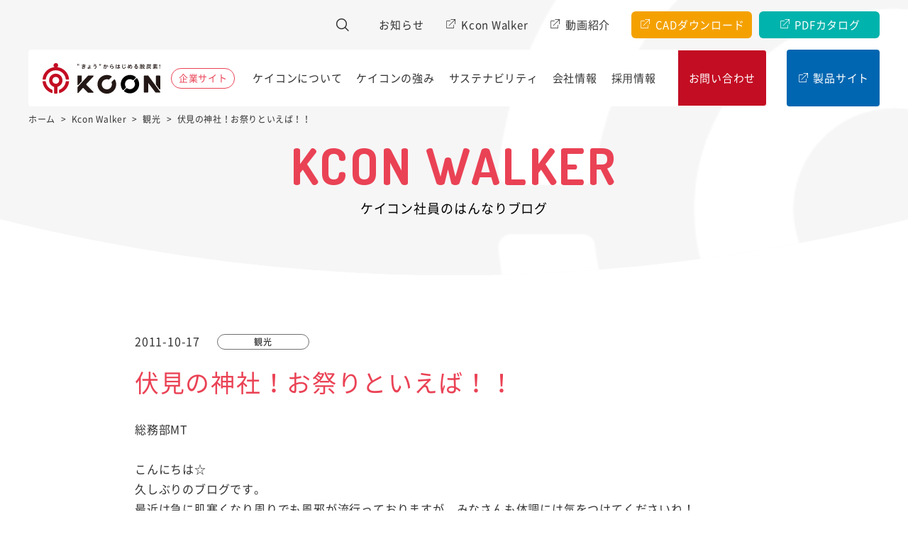

--- FILE ---
content_type: text/html; charset=UTF-8
request_url: https://www.kcon.co.jp/kcon-walker/a0q100000059kkyeay/
body_size: 10806
content:
<!doctype html>
<html lang="ja">
<head>
	<!-- Google Tag Manager -->
<script>(function(w,d,s,l,i){w[l]=w[l]||[];w[l].push({'gtm.start':
new Date().getTime(),event:'gtm.js'});var f=d.getElementsByTagName(s)[0],
j=d.createElement(s),dl=l!='dataLayer'?'&l='+l:'';j.async=true;j.src=
'https://www.googletagmanager.com/gtm.js?id='+i+dl;f.parentNode.insertBefore(j,f);
})(window,document,'script','dataLayer','GTM-MN4T3ZT');</script>
<!-- End Google Tag Manager -->	<meta charset="UTF-8" />
	<meta name="viewport" content="width=device-width, initial-scale=1" />
	<link rel="profile" href="https://gmpg.org/xfn/11" />
    <meta name="format-detection" content="telephone=no">
    <!-- icon -->
	<link rel="shortcut icon" href="/favicon.ico" />
    
	<!-- Fonts --> 
	<link href="https://fonts.googleapis.com/css2?family=Dosis:wght@400;600;700&display=swap" rel="stylesheet">

    <!-- CSS --> 
    <link rel="stylesheet" href="/kcon-main/assets/js/libs/slick/slick.css" />
    
	<!-- Animation-->
	<link rel="stylesheet" href="/kcon-main/assets/js/libs/animate.min.css" />

    <!-- UIkit CSS -->
    <link rel="stylesheet" href="/kcon-main/assets/js/libs/uikit/css/uikit.min.css" />
    <link rel="stylesheet" href="/kcon-main/assets/js/libs/animate.min.css" />

    <!-- UIkit JS -->
    <script src="/kcon-main/assets/js/libs/uikit/js/uikit.js"></script>
    <script src="/kcon-main/assets/js/libs/uikit/js/uikit-icons.min.js"></script>
	
    <meta name='robots' content='index, follow, max-image-preview:large, max-snippet:-1, max-video-preview:-1' />
	<style>img:is([sizes="auto" i], [sizes^="auto," i]) { contain-intrinsic-size: 3000px 1500px }</style>
	
	<!-- This site is optimized with the Yoast SEO plugin v26.3 - https://yoast.com/wordpress/plugins/seo/ -->
	<title>伏見の神社！お祭りといえば！！ - ケイコン株式会社-Kcon- プレキャストコンクリート二次製品の設計開発製造施工販売</title>
	<meta name="description" content="【環境創造 プレキャストコンクリート ケイコン】 Kcon Walker「 伏見の神社！お祭りといえば！！ 」ページです。ケイコンは京都で、コンクリート２次製品を作りつづけて70余年。コンクリートで日本の環境を創造する会社です。長年、コンクリート二次製品製造と施工で培ったノウハウを基に、建設事業部を社内に持つことにより最適な技術提案などトータルにサポート。工期短縮につなげます。" />
	<link rel="canonical" href="https://www.kcon.co.jp/kcon-walker/a0q100000059kkyeay/" />
	<meta property="og:locale" content="ja_JP" />
	<meta property="og:type" content="article" />
	<meta property="og:title" content="伏見の神社！お祭りといえば！！ - ケイコン株式会社-Kcon- プレキャストコンクリート二次製品の設計開発製造施工販売" />
	<meta property="og:description" content="【環境創造 プレキャストコンクリート ケイコン】 Kcon Walker「 伏見の神社！お祭りといえば！！ 」ページです。ケイコンは京都で、コンクリート２次製品を作りつづけて70余年。コンクリートで日本の環境を創造する会社です。長年、コンクリート二次製品製造と施工で培ったノウハウを基に、建設事業部を社内に持つことにより最適な技術提案などトータルにサポート。工期短縮につなげます。" />
	<meta property="og:url" content="https://www.kcon.co.jp/kcon-walker/a0q100000059kkyeay/" />
	<meta property="og:site_name" content="ケイコン株式会社-Kcon- プレキャストコンクリート二次製品の設計開発製造施工販売" />
	<meta property="article:publisher" content="https://www.facebook.com/%e3%82%b1%e3%82%a4%e3%82%b3%e3%83%b3%e6%a0%aa%e5%bc%8f%e4%bc%9a%e7%a4%be-622185207831028" />
	<meta property="article:modified_time" content="2014-05-01T09:37:32+00:00" />
	<meta property="og:image" content="https://www.kcon.co.jp/kcon-common/wp-content/uploads/2020/12/kanko80.png" />
	<meta property="og:image:width" content="426" />
	<meta property="og:image:height" content="293" />
	<meta property="og:image:type" content="image/png" />
	<meta name="twitter:card" content="summary_large_image" />
	<script type="application/ld+json" class="yoast-schema-graph">{"@context":"https://schema.org","@graph":[{"@type":"WebPage","@id":"https://www.kcon.co.jp/kcon-walker/a0q100000059kkyeay/","url":"https://www.kcon.co.jp/kcon-walker/a0q100000059kkyeay/","name":"伏見の神社！お祭りといえば！！ - ケイコン株式会社-Kcon- プレキャストコンクリート二次製品の設計開発製造施工販売","isPartOf":{"@id":"https://www.kcon.co.jp/#website"},"primaryImageOfPage":{"@id":"https://www.kcon.co.jp/kcon-walker/a0q100000059kkyeay/#primaryimage"},"image":{"@id":"https://www.kcon.co.jp/kcon-walker/a0q100000059kkyeay/#primaryimage"},"thumbnailUrl":"https://www.kcon.co.jp/kcon-common/wp-content/uploads/2020/12/kanko80.png","datePublished":"2011-10-16T15:00:00+00:00","dateModified":"2014-05-01T09:37:32+00:00","description":"【環境創造 プレキャストコンクリート ケイコン】 Kcon Walker「 伏見の神社！お祭りといえば！！ 」ページです。ケイコンは京都で、コンクリート２次製品を作りつづけて70余年。コンクリートで日本の環境を創造する会社です。長年、コンクリート二次製品製造と施工で培ったノウハウを基に、建設事業部を社内に持つことにより最適な技術提案などトータルにサポート。工期短縮につなげます。","breadcrumb":{"@id":"https://www.kcon.co.jp/kcon-walker/a0q100000059kkyeay/#breadcrumb"},"inLanguage":"ja","potentialAction":[{"@type":"ReadAction","target":["https://www.kcon.co.jp/kcon-walker/a0q100000059kkyeay/"]}]},{"@type":"ImageObject","inLanguage":"ja","@id":"https://www.kcon.co.jp/kcon-walker/a0q100000059kkyeay/#primaryimage","url":"https://www.kcon.co.jp/kcon-common/wp-content/uploads/2020/12/kanko80.png","contentUrl":"https://www.kcon.co.jp/kcon-common/wp-content/uploads/2020/12/kanko80.png","width":426,"height":293},{"@type":"BreadcrumbList","@id":"https://www.kcon.co.jp/kcon-walker/a0q100000059kkyeay/#breadcrumb","itemListElement":[{"@type":"ListItem","position":1,"name":"ホーム","item":"https://www.kcon.co.jp/"},{"@type":"ListItem","position":2,"name":"Kcon Walker","item":"https://www.kcon.co.jp/kcon-walker/"},{"@type":"ListItem","position":3,"name":"伏見の神社！お祭りといえば！！"}]},{"@type":"WebSite","@id":"https://www.kcon.co.jp/#website","url":"https://www.kcon.co.jp/","name":"ケイコン株式会社-Kcon- プレキャストコンクリート二次製品の設計開発製造施工販売","description":"","publisher":{"@id":"https://www.kcon.co.jp/#organization"},"potentialAction":[{"@type":"SearchAction","target":{"@type":"EntryPoint","urlTemplate":"https://www.kcon.co.jp/?s={search_term_string}"},"query-input":{"@type":"PropertyValueSpecification","valueRequired":true,"valueName":"search_term_string"}}],"inLanguage":"ja"},{"@type":"Organization","@id":"https://www.kcon.co.jp/#organization","name":"ケイコン 株式会社","url":"https://www.kcon.co.jp/","logo":{"@type":"ImageObject","inLanguage":"ja","@id":"https://www.kcon.co.jp/#/schema/logo/image/","url":"https://www.kcon.co.jp/kcon-common/wp-content/uploads/2020/12/logo_kcon.jpg","contentUrl":"https://www.kcon.co.jp/kcon-common/wp-content/uploads/2020/12/logo_kcon.jpg","width":1200,"height":600,"caption":"ケイコン 株式会社"},"image":{"@id":"https://www.kcon.co.jp/#/schema/logo/image/"},"sameAs":["https://www.facebook.com/ケイコン株式会社-622185207831028"]}]}</script>
	<!-- / Yoast SEO plugin. -->


<link rel='dns-prefetch' href='//static.addtoany.com' />
<link rel='dns-prefetch' href='//code.jquery.com' />
<link rel='dns-prefetch' href='//ajax.googleapis.com' />
<link rel="alternate" type="application/rss+xml" title="ケイコン株式会社-Kcon- プレキャストコンクリート二次製品の設計開発製造施工販売 &raquo; フィード" href="https://www.kcon.co.jp/feed/" />
<link rel="alternate" type="application/rss+xml" title="ケイコン株式会社-Kcon- プレキャストコンクリート二次製品の設計開発製造施工販売 &raquo; コメントフィード" href="https://www.kcon.co.jp/comments/feed/" />
<link rel="alternate" type="application/rss+xml" title="ケイコン株式会社-Kcon- プレキャストコンクリート二次製品の設計開発製造施工販売 &raquo; 伏見の神社！お祭りといえば！！ のコメントのフィード" href="https://www.kcon.co.jp/kcon-walker/a0q100000059kkyeay/feed/" />
<link rel='stylesheet' id='wp-block-library-css' href='https://www.kcon.co.jp/kcon-common/wp-includes/css/dist/block-library/style.min.css?ver=6.8.3' type='text/css' media='all' />
<style id='wp-block-library-theme-inline-css' type='text/css'>
.wp-block-audio :where(figcaption){color:#555;font-size:13px;text-align:center}.is-dark-theme .wp-block-audio :where(figcaption){color:#ffffffa6}.wp-block-audio{margin:0 0 1em}.wp-block-code{border:1px solid #ccc;border-radius:4px;font-family:Menlo,Consolas,monaco,monospace;padding:.8em 1em}.wp-block-embed :where(figcaption){color:#555;font-size:13px;text-align:center}.is-dark-theme .wp-block-embed :where(figcaption){color:#ffffffa6}.wp-block-embed{margin:0 0 1em}.blocks-gallery-caption{color:#555;font-size:13px;text-align:center}.is-dark-theme .blocks-gallery-caption{color:#ffffffa6}:root :where(.wp-block-image figcaption){color:#555;font-size:13px;text-align:center}.is-dark-theme :root :where(.wp-block-image figcaption){color:#ffffffa6}.wp-block-image{margin:0 0 1em}.wp-block-pullquote{border-bottom:4px solid;border-top:4px solid;color:currentColor;margin-bottom:1.75em}.wp-block-pullquote cite,.wp-block-pullquote footer,.wp-block-pullquote__citation{color:currentColor;font-size:.8125em;font-style:normal;text-transform:uppercase}.wp-block-quote{border-left:.25em solid;margin:0 0 1.75em;padding-left:1em}.wp-block-quote cite,.wp-block-quote footer{color:currentColor;font-size:.8125em;font-style:normal;position:relative}.wp-block-quote:where(.has-text-align-right){border-left:none;border-right:.25em solid;padding-left:0;padding-right:1em}.wp-block-quote:where(.has-text-align-center){border:none;padding-left:0}.wp-block-quote.is-large,.wp-block-quote.is-style-large,.wp-block-quote:where(.is-style-plain){border:none}.wp-block-search .wp-block-search__label{font-weight:700}.wp-block-search__button{border:1px solid #ccc;padding:.375em .625em}:where(.wp-block-group.has-background){padding:1.25em 2.375em}.wp-block-separator.has-css-opacity{opacity:.4}.wp-block-separator{border:none;border-bottom:2px solid;margin-left:auto;margin-right:auto}.wp-block-separator.has-alpha-channel-opacity{opacity:1}.wp-block-separator:not(.is-style-wide):not(.is-style-dots){width:100px}.wp-block-separator.has-background:not(.is-style-dots){border-bottom:none;height:1px}.wp-block-separator.has-background:not(.is-style-wide):not(.is-style-dots){height:2px}.wp-block-table{margin:0 0 1em}.wp-block-table td,.wp-block-table th{word-break:normal}.wp-block-table :where(figcaption){color:#555;font-size:13px;text-align:center}.is-dark-theme .wp-block-table :where(figcaption){color:#ffffffa6}.wp-block-video :where(figcaption){color:#555;font-size:13px;text-align:center}.is-dark-theme .wp-block-video :where(figcaption){color:#ffffffa6}.wp-block-video{margin:0 0 1em}:root :where(.wp-block-template-part.has-background){margin-bottom:0;margin-top:0;padding:1.25em 2.375em}
</style>
<style id='classic-theme-styles-inline-css' type='text/css'>
/*! This file is auto-generated */
.wp-block-button__link{color:#fff;background-color:#32373c;border-radius:9999px;box-shadow:none;text-decoration:none;padding:calc(.667em + 2px) calc(1.333em + 2px);font-size:1.125em}.wp-block-file__button{background:#32373c;color:#fff;text-decoration:none}
</style>
<style id='global-styles-inline-css' type='text/css'>
:root{--wp--preset--aspect-ratio--square: 1;--wp--preset--aspect-ratio--4-3: 4/3;--wp--preset--aspect-ratio--3-4: 3/4;--wp--preset--aspect-ratio--3-2: 3/2;--wp--preset--aspect-ratio--2-3: 2/3;--wp--preset--aspect-ratio--16-9: 16/9;--wp--preset--aspect-ratio--9-16: 9/16;--wp--preset--color--black: #000000;--wp--preset--color--cyan-bluish-gray: #abb8c3;--wp--preset--color--white: #ffffff;--wp--preset--color--pale-pink: #f78da7;--wp--preset--color--vivid-red: #cf2e2e;--wp--preset--color--luminous-vivid-orange: #ff6900;--wp--preset--color--luminous-vivid-amber: #fcb900;--wp--preset--color--light-green-cyan: #7bdcb5;--wp--preset--color--vivid-green-cyan: #00d084;--wp--preset--color--pale-cyan-blue: #8ed1fc;--wp--preset--color--vivid-cyan-blue: #0693e3;--wp--preset--color--vivid-purple: #9b51e0;--wp--preset--gradient--vivid-cyan-blue-to-vivid-purple: linear-gradient(135deg,rgba(6,147,227,1) 0%,rgb(155,81,224) 100%);--wp--preset--gradient--light-green-cyan-to-vivid-green-cyan: linear-gradient(135deg,rgb(122,220,180) 0%,rgb(0,208,130) 100%);--wp--preset--gradient--luminous-vivid-amber-to-luminous-vivid-orange: linear-gradient(135deg,rgba(252,185,0,1) 0%,rgba(255,105,0,1) 100%);--wp--preset--gradient--luminous-vivid-orange-to-vivid-red: linear-gradient(135deg,rgba(255,105,0,1) 0%,rgb(207,46,46) 100%);--wp--preset--gradient--very-light-gray-to-cyan-bluish-gray: linear-gradient(135deg,rgb(238,238,238) 0%,rgb(169,184,195) 100%);--wp--preset--gradient--cool-to-warm-spectrum: linear-gradient(135deg,rgb(74,234,220) 0%,rgb(151,120,209) 20%,rgb(207,42,186) 40%,rgb(238,44,130) 60%,rgb(251,105,98) 80%,rgb(254,248,76) 100%);--wp--preset--gradient--blush-light-purple: linear-gradient(135deg,rgb(255,206,236) 0%,rgb(152,150,240) 100%);--wp--preset--gradient--blush-bordeaux: linear-gradient(135deg,rgb(254,205,165) 0%,rgb(254,45,45) 50%,rgb(107,0,62) 100%);--wp--preset--gradient--luminous-dusk: linear-gradient(135deg,rgb(255,203,112) 0%,rgb(199,81,192) 50%,rgb(65,88,208) 100%);--wp--preset--gradient--pale-ocean: linear-gradient(135deg,rgb(255,245,203) 0%,rgb(182,227,212) 50%,rgb(51,167,181) 100%);--wp--preset--gradient--electric-grass: linear-gradient(135deg,rgb(202,248,128) 0%,rgb(113,206,126) 100%);--wp--preset--gradient--midnight: linear-gradient(135deg,rgb(2,3,129) 0%,rgb(40,116,252) 100%);--wp--preset--font-size--small: 13px;--wp--preset--font-size--medium: 20px;--wp--preset--font-size--large: 36px;--wp--preset--font-size--x-large: 42px;--wp--preset--spacing--20: 0.44rem;--wp--preset--spacing--30: 0.67rem;--wp--preset--spacing--40: 1rem;--wp--preset--spacing--50: 1.5rem;--wp--preset--spacing--60: 2.25rem;--wp--preset--spacing--70: 3.38rem;--wp--preset--spacing--80: 5.06rem;--wp--preset--shadow--natural: 6px 6px 9px rgba(0, 0, 0, 0.2);--wp--preset--shadow--deep: 12px 12px 50px rgba(0, 0, 0, 0.4);--wp--preset--shadow--sharp: 6px 6px 0px rgba(0, 0, 0, 0.2);--wp--preset--shadow--outlined: 6px 6px 0px -3px rgba(255, 255, 255, 1), 6px 6px rgba(0, 0, 0, 1);--wp--preset--shadow--crisp: 6px 6px 0px rgba(0, 0, 0, 1);}:where(.is-layout-flex){gap: 0.5em;}:where(.is-layout-grid){gap: 0.5em;}body .is-layout-flex{display: flex;}.is-layout-flex{flex-wrap: wrap;align-items: center;}.is-layout-flex > :is(*, div){margin: 0;}body .is-layout-grid{display: grid;}.is-layout-grid > :is(*, div){margin: 0;}:where(.wp-block-columns.is-layout-flex){gap: 2em;}:where(.wp-block-columns.is-layout-grid){gap: 2em;}:where(.wp-block-post-template.is-layout-flex){gap: 1.25em;}:where(.wp-block-post-template.is-layout-grid){gap: 1.25em;}.has-black-color{color: var(--wp--preset--color--black) !important;}.has-cyan-bluish-gray-color{color: var(--wp--preset--color--cyan-bluish-gray) !important;}.has-white-color{color: var(--wp--preset--color--white) !important;}.has-pale-pink-color{color: var(--wp--preset--color--pale-pink) !important;}.has-vivid-red-color{color: var(--wp--preset--color--vivid-red) !important;}.has-luminous-vivid-orange-color{color: var(--wp--preset--color--luminous-vivid-orange) !important;}.has-luminous-vivid-amber-color{color: var(--wp--preset--color--luminous-vivid-amber) !important;}.has-light-green-cyan-color{color: var(--wp--preset--color--light-green-cyan) !important;}.has-vivid-green-cyan-color{color: var(--wp--preset--color--vivid-green-cyan) !important;}.has-pale-cyan-blue-color{color: var(--wp--preset--color--pale-cyan-blue) !important;}.has-vivid-cyan-blue-color{color: var(--wp--preset--color--vivid-cyan-blue) !important;}.has-vivid-purple-color{color: var(--wp--preset--color--vivid-purple) !important;}.has-black-background-color{background-color: var(--wp--preset--color--black) !important;}.has-cyan-bluish-gray-background-color{background-color: var(--wp--preset--color--cyan-bluish-gray) !important;}.has-white-background-color{background-color: var(--wp--preset--color--white) !important;}.has-pale-pink-background-color{background-color: var(--wp--preset--color--pale-pink) !important;}.has-vivid-red-background-color{background-color: var(--wp--preset--color--vivid-red) !important;}.has-luminous-vivid-orange-background-color{background-color: var(--wp--preset--color--luminous-vivid-orange) !important;}.has-luminous-vivid-amber-background-color{background-color: var(--wp--preset--color--luminous-vivid-amber) !important;}.has-light-green-cyan-background-color{background-color: var(--wp--preset--color--light-green-cyan) !important;}.has-vivid-green-cyan-background-color{background-color: var(--wp--preset--color--vivid-green-cyan) !important;}.has-pale-cyan-blue-background-color{background-color: var(--wp--preset--color--pale-cyan-blue) !important;}.has-vivid-cyan-blue-background-color{background-color: var(--wp--preset--color--vivid-cyan-blue) !important;}.has-vivid-purple-background-color{background-color: var(--wp--preset--color--vivid-purple) !important;}.has-black-border-color{border-color: var(--wp--preset--color--black) !important;}.has-cyan-bluish-gray-border-color{border-color: var(--wp--preset--color--cyan-bluish-gray) !important;}.has-white-border-color{border-color: var(--wp--preset--color--white) !important;}.has-pale-pink-border-color{border-color: var(--wp--preset--color--pale-pink) !important;}.has-vivid-red-border-color{border-color: var(--wp--preset--color--vivid-red) !important;}.has-luminous-vivid-orange-border-color{border-color: var(--wp--preset--color--luminous-vivid-orange) !important;}.has-luminous-vivid-amber-border-color{border-color: var(--wp--preset--color--luminous-vivid-amber) !important;}.has-light-green-cyan-border-color{border-color: var(--wp--preset--color--light-green-cyan) !important;}.has-vivid-green-cyan-border-color{border-color: var(--wp--preset--color--vivid-green-cyan) !important;}.has-pale-cyan-blue-border-color{border-color: var(--wp--preset--color--pale-cyan-blue) !important;}.has-vivid-cyan-blue-border-color{border-color: var(--wp--preset--color--vivid-cyan-blue) !important;}.has-vivid-purple-border-color{border-color: var(--wp--preset--color--vivid-purple) !important;}.has-vivid-cyan-blue-to-vivid-purple-gradient-background{background: var(--wp--preset--gradient--vivid-cyan-blue-to-vivid-purple) !important;}.has-light-green-cyan-to-vivid-green-cyan-gradient-background{background: var(--wp--preset--gradient--light-green-cyan-to-vivid-green-cyan) !important;}.has-luminous-vivid-amber-to-luminous-vivid-orange-gradient-background{background: var(--wp--preset--gradient--luminous-vivid-amber-to-luminous-vivid-orange) !important;}.has-luminous-vivid-orange-to-vivid-red-gradient-background{background: var(--wp--preset--gradient--luminous-vivid-orange-to-vivid-red) !important;}.has-very-light-gray-to-cyan-bluish-gray-gradient-background{background: var(--wp--preset--gradient--very-light-gray-to-cyan-bluish-gray) !important;}.has-cool-to-warm-spectrum-gradient-background{background: var(--wp--preset--gradient--cool-to-warm-spectrum) !important;}.has-blush-light-purple-gradient-background{background: var(--wp--preset--gradient--blush-light-purple) !important;}.has-blush-bordeaux-gradient-background{background: var(--wp--preset--gradient--blush-bordeaux) !important;}.has-luminous-dusk-gradient-background{background: var(--wp--preset--gradient--luminous-dusk) !important;}.has-pale-ocean-gradient-background{background: var(--wp--preset--gradient--pale-ocean) !important;}.has-electric-grass-gradient-background{background: var(--wp--preset--gradient--electric-grass) !important;}.has-midnight-gradient-background{background: var(--wp--preset--gradient--midnight) !important;}.has-small-font-size{font-size: var(--wp--preset--font-size--small) !important;}.has-medium-font-size{font-size: var(--wp--preset--font-size--medium) !important;}.has-large-font-size{font-size: var(--wp--preset--font-size--large) !important;}.has-x-large-font-size{font-size: var(--wp--preset--font-size--x-large) !important;}
:where(.wp-block-post-template.is-layout-flex){gap: 1.25em;}:where(.wp-block-post-template.is-layout-grid){gap: 1.25em;}
:where(.wp-block-columns.is-layout-flex){gap: 2em;}:where(.wp-block-columns.is-layout-grid){gap: 2em;}
:root :where(.wp-block-pullquote){font-size: 1.5em;line-height: 1.6;}
</style>
<link rel='stylesheet' id='kcon-corporatestyle-css' href='https://www.kcon.co.jp/kcon-common/wp-includes/../../kcon-main/assets/css/style_corporate.css?ver=1763092860' type='text/css' media='all' />
<link rel='stylesheet' id='addtoany-css' href='https://www.kcon.co.jp/kcon-common/wp-content/plugins/add-to-any/addtoany.min.css?ver=1.16' type='text/css' media='all' />
<script type="text/javascript" id="addtoany-core-js-before">
/* <![CDATA[ */
window.a2a_config=window.a2a_config||{};a2a_config.callbacks=[];a2a_config.overlays=[];a2a_config.templates={};a2a_localize = {
	Share: "共有",
	Save: "ブックマーク",
	Subscribe: "購読",
	Email: "メール",
	Bookmark: "ブックマーク",
	ShowAll: "すべて表示する",
	ShowLess: "小さく表示する",
	FindServices: "サービスを探す",
	FindAnyServiceToAddTo: "追加するサービスを今すぐ探す",
	PoweredBy: "Powered by",
	ShareViaEmail: "メールでシェアする",
	SubscribeViaEmail: "メールで購読する",
	BookmarkInYourBrowser: "ブラウザにブックマーク",
	BookmarkInstructions: "このページをブックマークするには、 Ctrl+D または \u2318+D を押下。",
	AddToYourFavorites: "お気に入りに追加",
	SendFromWebOrProgram: "任意のメールアドレスまたはメールプログラムから送信",
	EmailProgram: "メールプログラム",
	More: "詳細&#8230;",
	ThanksForSharing: "共有ありがとうございます !",
	ThanksForFollowing: "フォローありがとうございます !"
};
/* ]]> */
</script>
<script type="text/javascript" defer src="https://static.addtoany.com/menu/page.js" id="addtoany-core-js"></script>
<script type="text/javascript" src="https://code.jquery.com/jquery-3.4.1.min.js?ver=3.4.1" id="jquery-js"></script>
<script type="text/javascript" defer src="https://www.kcon.co.jp/kcon-common/wp-content/plugins/add-to-any/addtoany.min.js?ver=1.1" id="addtoany-jquery-js"></script>
<link rel="https://api.w.org/" href="https://www.kcon.co.jp/wp-json/" /><link rel="alternate" title="JSON" type="application/json" href="https://www.kcon.co.jp/wp-json/wp/v2/walker-cp/618" /><link rel='shortlink' href='https://www.kcon.co.jp/?p=618' />
<link rel="alternate" title="oEmbed (JSON)" type="application/json+oembed" href="https://www.kcon.co.jp/wp-json/oembed/1.0/embed?url=https%3A%2F%2Fwww.kcon.co.jp%2Fkcon-walker%2Fa0q100000059kkyeay%2F" />
<link rel="alternate" title="oEmbed (XML)" type="text/xml+oembed" href="https://www.kcon.co.jp/wp-json/oembed/1.0/embed?url=https%3A%2F%2Fwww.kcon.co.jp%2Fkcon-walker%2Fa0q100000059kkyeay%2F&#038;format=xml" />
<style type="text/css">.broken_link, a.broken_link {
	text-decoration: line-through;
}</style>    
    
    
		
</head>

	<body data-rsssl=1 class="wp-singular walker-cp-template-default single single-walker-cp postid-618 wp-embed-responsive wp-theme-kcon-corporate walker-cp">
		<!-- Google Tag Manager (noscript) -->
<noscript><iframe src="https://www.googletagmanager.com/ns.html?id=GTM-MN4T3ZT"
height="0" width="0" style="display:none;visibility:hidden"></iframe></noscript>
<!-- End Google Tag Manager (noscript) -->
<noscript><div class="noscript"><p>当サイトを快適にご利用いただくには、ブラウザでJavaScriptを有効にしてください。</p></div></noscript>
<div class="legacy_ie_message"><p>お使いのブラウザはサポート対象外です。推奨のブラウザをご利用ください。</p></div>

<div id="wrapper-main" class="wrapper-main">

	<header class="header">
		<div class="header-main">
			<div class="header-main__content">
				<nav class="header-main__primary">
					<div class="header-main__primary__items">
						<div class="header-search">
							

<form role="search" method="get" class="search-form-69714cfede701 uk-search uk-search-default" action="https://www.kcon.co.jp/">
	<div class="overlay-search-input" hidden>
		<div class="items">
			<input type="search" id="search-form__input" class="search-field search-form__input uk-search-input" placeholder="サイト内検索" autocomplete="off" value="" name="s">
		</div>
		<button type="submit" class="search-submit search-form__button"></button>
	</div>
	<button type="button" class="search-submit search-form__button uk-navbar-toggle" uk-toggle="target: .overlay-search-input; animation: uk-animation-fade"></button>
</form>						</div>
						<ul id="menu-primary-nav" class="menu"><li id="menu-item-688" class="menu-item menu-item-type-post_type_archive menu-item-object-news-cp menu-item-688"><a href="https://www.kcon.co.jp/news/">お知らせ</a></li>
<li id="menu-item-765" class="external menu-item menu-item-type-post_type_archive menu-item-object-walker-cp menu-item-765"><a target="_blank" href="https://www.kcon.co.jp/kcon-walker/">Kcon Walker</a></li>
<li id="menu-item-2322" class="external menu-item menu-item-type-custom menu-item-object-custom menu-item-2322"><a target="_blank" href="https://product.kcon.co.jp/movie/">動画紹介</a></li>
<li id="menu-item-689" class="external menu-item menu-item-type-custom menu-item-object-custom menu-item-689"><a target="_blank" href="https://product.kcon.co.jp/downloads/cad/">CADダウンロード</a></li>
<li id="menu-item-690" class="external menu-item menu-item-type-custom menu-item-object-custom menu-item-690"><a target="_blank" href="https://product.kcon.co.jp/downloads/pdf/">PDFカタログ</a></li>
</ul>					</div>
				</nav>
				<div class="header-main__global__wrapper">
					<div class="header-main__global">
						<div class="logo">
							<a href="https://www.kcon.co.jp/"></a>
						</div>
						<div class="mark-site">企業サイト</div>
						<div class="header-main__menu">
							<div id="icon-menu-bars" class="icon-menu-bars active">
								<span></span>
								<span></span>
								<span></span>
							</div>
						</div>
						<div class="header-main__menus">
							<div class="item-global-nav">
								<ul id="menu-global-nav" class="menu"><li id="menu-item-775" class="none sp_block menu-item menu-item-type-post_type menu-item-object-page menu-item-home menu-item-775"><a href="https://www.kcon.co.jp/">HOME</a></li>
<li id="menu-item-683" class="menu-item menu-item-type-post_type menu-item-object-page menu-item-has-children menu-item-683"><a href="https://www.kcon.co.jp/about/">ケイコンについて</a>
<ul class="sub-menu">
	<li id="menu-item-2323" class="menu-item menu-item-type-post_type menu-item-object-page menu-item-2323"><a href="https://www.kcon.co.jp/about/">ケイコンについて トップ</a></li>
	<li id="menu-item-778" class="menu-item menu-item-type-post_type menu-item-object-page menu-item-778"><a href="https://www.kcon.co.jp/about/message/">ケイコンの想い</a></li>
	<li id="menu-item-777" class="menu-item menu-item-type-post_type menu-item-object-page menu-item-777"><a href="https://www.kcon.co.jp/about/president/">社長メッセージ</a></li>
	<li id="menu-item-779" class="menu-item menu-item-type-post_type menu-item-object-page menu-item-779"><a href="https://www.kcon.co.jp/about/kyoto/">京都から紡ぐ</a></li>
	<li id="menu-item-776" class="menu-item menu-item-type-post_type menu-item-object-page menu-item-776"><a href="https://www.kcon.co.jp/about/yodojo/">淀城二ノ丸跡　<br class="none sp_inline"><span class="small">〜新社屋プロジェクト〜</span></a></li>
	<li id="menu-item-780" class="menu-item menu-item-type-post_type menu-item-object-page menu-item-780"><a href="https://www.kcon.co.jp/about/place/">こんなところにケイコン</a></li>
</ul>
</li>
<li id="menu-item-764" class="menu-item menu-item-type-post_type menu-item-object-page menu-item-has-children menu-item-764"><a href="https://www.kcon.co.jp/strength/">ケイコンの強み</a>
<ul class="sub-menu">
	<li id="menu-item-2324" class="menu-item menu-item-type-post_type menu-item-object-page menu-item-2324"><a href="https://www.kcon.co.jp/strength/">ケイコンの強み トップ</a></li>
	<li id="menu-item-787" class="menu-item menu-item-type-post_type menu-item-object-page menu-item-787"><a href="https://www.kcon.co.jp/strength/know-how/">製造・施工のノウハウを活かした建設事業</a></li>
	<li id="menu-item-788" class="menu-item menu-item-type-post_type menu-item-object-page menu-item-788"><a href="https://www.kcon.co.jp/strength/initiatives/">自然と調和した安心・安全・防災への取り組み</a></li>
	<li id="menu-item-786" class="menu-item menu-item-type-post_type menu-item-object-page menu-item-786"><a href="https://www.kcon.co.jp/strength/nep/">NEP工業会</a></li>
</ul>
</li>
<li id="menu-item-1490" class="menu-item menu-item-type-post_type menu-item-object-page menu-item-has-children menu-item-1490"><a href="https://www.kcon.co.jp/sustainability/">サステナビリティ</a>
<ul class="sub-menu">
	<li id="menu-item-2325" class="menu-item menu-item-type-post_type menu-item-object-page menu-item-2325"><a href="https://www.kcon.co.jp/sustainability/">サステナビリティ トップ</a></li>
	<li id="menu-item-1491" class="menu-item menu-item-type-post_type menu-item-object-page menu-item-1491"><a href="https://www.kcon.co.jp/anet/">a NET ZERO イニシアティブ協定</a></li>
	<li id="menu-item-1492" class="menu-item menu-item-type-custom menu-item-object-custom menu-item-1492"><a href="/news/2022-11-01-1393/">サステナビリティ経営方針</a></li>
	<li id="menu-item-1636" class="menu-item menu-item-type-custom menu-item-object-custom menu-item-1636"><a href="https://www.kcon.co.jp/news/2023-04-26-1565/">NET ZERO 2035 ロードマップ</a></li>
	<li id="menu-item-1792" class="menu-item menu-item-type-custom menu-item-object-custom menu-item-1792"><a href="https://www.kcon.co.jp/news/2024-09-25-2157/">脱炭素製品「MAMORETE」</a></li>
	<li id="menu-item-1852" class="menu-item menu-item-type-custom menu-item-object-custom menu-item-1852"><a href="https://product.kcon.co.jp/news/2023-11-16-2988/">NET ZERO 2035 動画紹介</a></li>
	<li id="menu-item-2391" class="menu-item menu-item-type-custom menu-item-object-custom menu-item-2391"><a href="/news/2025-06-30-2385/">SBT認定を取得</a></li>
	<li id="menu-item-2541" class="menu-item menu-item-type-custom menu-item-object-custom menu-item-2541"><a href="/news/2025-11-04-2533/">SBT認定を受けたGHG排出量の削減目標</a></li>
</ul>
</li>
<li id="menu-item-684" class="menu-item menu-item-type-post_type menu-item-object-page menu-item-has-children menu-item-684"><a href="https://www.kcon.co.jp/company/">会社情報</a>
<ul class="sub-menu">
	<li id="menu-item-2326" class="menu-item menu-item-type-post_type menu-item-object-page menu-item-2326"><a href="https://www.kcon.co.jp/company/">会社情報 トップ</a></li>
	<li id="menu-item-795" class="menu-item menu-item-type-post_type menu-item-object-page menu-item-795"><a href="https://www.kcon.co.jp/company/history/">沿革</a></li>
	<li id="menu-item-790" class="menu-item menu-item-type-post_type menu-item-object-page menu-item-790"><a href="https://www.kcon.co.jp/company/office/">事業所案内</a></li>
	<li id="menu-item-793" class="menu-item menu-item-type-post_type menu-item-object-page menu-item-793"><a href="https://www.kcon.co.jp/company/business/">事業部紹介</a></li>
	<li id="menu-item-791" class="menu-item menu-item-type-post_type menu-item-object-page menu-item-791"><a href="https://www.kcon.co.jp/company/factory/">⼯場案内</a></li>
	<li id="menu-item-789" class="menu-item menu-item-type-post_type menu-item-object-page menu-item-789"><a href="https://www.kcon.co.jp/company/organization/">組織図</a></li>
	<li id="menu-item-1325" class="menu-item menu-item-type-post_type menu-item-object-page menu-item-1325"><a href="https://www.kcon.co.jp/company/affiliated/">加盟団体</a></li>
	<li id="menu-item-1494" class="menu-item menu-item-type-post_type_archive menu-item-object-qeco-cp menu-item-1494"><a href="https://www.kcon.co.jp/quality-management-system/">品質環境の取り組み</a></li>
	<li id="menu-item-792" class="menu-item menu-item-type-post_type menu-item-object-page menu-item-792"><a href="https://www.kcon.co.jp/company/character/">キャラクター紹介</a></li>
</ul>
</li>
<li id="menu-item-796" class="last_nav menu-item menu-item-type-post_type menu-item-object-page menu-item-has-children menu-item-796"><a href="https://www.kcon.co.jp/recruit/">採⽤情報</a>
<ul class="sub-menu">
	<li id="menu-item-2327" class="menu-item menu-item-type-post_type menu-item-object-page menu-item-2327"><a href="https://www.kcon.co.jp/recruit/">採⽤情報 トップ</a></li>
	<li id="menu-item-895" class="menu-item menu-item-type-post_type_archive menu-item-object-interview-cp menu-item-895"><a href="https://www.kcon.co.jp/recruit/interview/">社員インタビュー</a></li>
	<li id="menu-item-798" class="menu-item menu-item-type-post_type menu-item-object-page menu-item-798"><a href="https://www.kcon.co.jp/recruit/new-graduate/">新卒採用</a></li>
	<li id="menu-item-797" class="menu-item menu-item-type-post_type menu-item-object-page menu-item-797"><a href="https://www.kcon.co.jp/recruit/mid-career/">中途採用 (求人情報一覧)</a></li>
</ul>
</li>
<li id="menu-item-800" class="none sp_block menu-item menu-item-type-post_type_archive menu-item-object-news-cp menu-item-800"><a href="https://www.kcon.co.jp/news/">お知らせ</a></li>
<li id="menu-item-801" class="none sp_block menu-item menu-item-type-post_type_archive menu-item-object-walker-cp menu-item-801"><a href="https://www.kcon.co.jp/kcon-walker/">Kcon Walker</a></li>
<li id="menu-item-2321" class="external none sp_block menu-item menu-item-type-custom menu-item-object-custom menu-item-2321"><a target="_blank" href="https://product.kcon.co.jp/movie/">動画紹介</a></li>
<li id="menu-item-802" class="none sp_block menu-item menu-item-type-post_type menu-item-object-page menu-item-802"><a href="https://www.kcon.co.jp/contact/">お問い合わせ</a></li>
<li id="menu-item-803" class="none sp_block menu-item menu-item-type-post_type menu-item-object-page menu-item-privacy-policy menu-item-803"><a rel="privacy-policy" href="https://www.kcon.co.jp/privacy-policy/">個人情報の取り扱いについて</a></li>
<li id="menu-item-687" class="external none menu-item menu-item-type-custom menu-item-object-custom menu-item-687"><a target="_blank" href="https://product.kcon.co.jp/">製品サイト</a></li>
<li id="menu-item-804" class="external none sp_block menu-item menu-item-type-custom menu-item-object-custom menu-item-804"><a href="https://product.kcon.co.jp/downloads/cad/">CADダウンロード</a></li>
<li id="menu-item-805" class="external none sp_block menu-item menu-item-type-custom menu-item-object-custom menu-item-805"><a href="https://product.kcon.co.jp/downloads/pdf/">PDFカタログ</a></li>
</ul>							</div>
							<div class="item-contact">
								<ul>
									<li><a href="https://www.kcon.co.jp/contact/">お問い合わせ</a></li>
								</ul>
							</div>
							
						</div>
					</div>
					<div class="item-product">
						<ul class="external">
							<li><a href="https://product.kcon.co.jp/" target="_blank">製品サイト</a></li>
						</ul>
					</div>
				</div>
			</div>
			<div id="nav-sp" class="nav-sp">
                <div class="header-main__sp">
                    <div class="sp-global-nav">
                        <ul id="menu-global-nav-1" class="menu"><li class="none sp_block menu-item menu-item-type-post_type menu-item-object-page menu-item-home menu-item-775"><div class="sp-global-nav__title"><a href="https://www.kcon.co.jp/">HOME</a></div></li>
<li class="menu-item menu-item-type-post_type menu-item-object-page menu-item-has-children menu-item-683"><div class="sp-global-nav__title"><a href="https://www.kcon.co.jp/about/">ケイコンについて</a></div>
<ul class="sub-menu">
	<li class="menu-item menu-item-type-post_type menu-item-object-page menu-item-2323"><div class="sp-global-nav__title"><a href="https://www.kcon.co.jp/about/">ケイコンについて トップ</a></div></li>
	<li class="menu-item menu-item-type-post_type menu-item-object-page menu-item-778"><div class="sp-global-nav__title"><a href="https://www.kcon.co.jp/about/message/">ケイコンの想い</a></div></li>
	<li class="menu-item menu-item-type-post_type menu-item-object-page menu-item-777"><div class="sp-global-nav__title"><a href="https://www.kcon.co.jp/about/president/">社長メッセージ</a></div></li>
	<li class="menu-item menu-item-type-post_type menu-item-object-page menu-item-779"><div class="sp-global-nav__title"><a href="https://www.kcon.co.jp/about/kyoto/">京都から紡ぐ</a></div></li>
	<li class="menu-item menu-item-type-post_type menu-item-object-page menu-item-776"><div class="sp-global-nav__title"><a href="https://www.kcon.co.jp/about/yodojo/">淀城二ノ丸跡　<br class="none sp_inline"><span class="small">〜新社屋プロジェクト〜</span></a></div></li>
	<li class="menu-item menu-item-type-post_type menu-item-object-page menu-item-780"><div class="sp-global-nav__title"><a href="https://www.kcon.co.jp/about/place/">こんなところにケイコン</a></div></li>
</ul>
</li>
<li class="menu-item menu-item-type-post_type menu-item-object-page menu-item-has-children menu-item-764"><div class="sp-global-nav__title"><a href="https://www.kcon.co.jp/strength/">ケイコンの強み</a></div>
<ul class="sub-menu">
	<li class="menu-item menu-item-type-post_type menu-item-object-page menu-item-2324"><div class="sp-global-nav__title"><a href="https://www.kcon.co.jp/strength/">ケイコンの強み トップ</a></div></li>
	<li class="menu-item menu-item-type-post_type menu-item-object-page menu-item-787"><div class="sp-global-nav__title"><a href="https://www.kcon.co.jp/strength/know-how/">製造・施工のノウハウを活かした建設事業</a></div></li>
	<li class="menu-item menu-item-type-post_type menu-item-object-page menu-item-788"><div class="sp-global-nav__title"><a href="https://www.kcon.co.jp/strength/initiatives/">自然と調和した安心・安全・防災への取り組み</a></div></li>
	<li class="menu-item menu-item-type-post_type menu-item-object-page menu-item-786"><div class="sp-global-nav__title"><a href="https://www.kcon.co.jp/strength/nep/">NEP工業会</a></div></li>
</ul>
</li>
<li class="menu-item menu-item-type-post_type menu-item-object-page menu-item-has-children menu-item-1490"><div class="sp-global-nav__title"><a href="https://www.kcon.co.jp/sustainability/">サステナビリティ</a></div>
<ul class="sub-menu">
	<li class="menu-item menu-item-type-post_type menu-item-object-page menu-item-2325"><div class="sp-global-nav__title"><a href="https://www.kcon.co.jp/sustainability/">サステナビリティ トップ</a></div></li>
	<li class="menu-item menu-item-type-post_type menu-item-object-page menu-item-1491"><div class="sp-global-nav__title"><a href="https://www.kcon.co.jp/anet/">a NET ZERO イニシアティブ協定</a></div></li>
	<li class="menu-item menu-item-type-custom menu-item-object-custom menu-item-1492"><div class="sp-global-nav__title"><a href="/news/2022-11-01-1393/">サステナビリティ経営方針</a></div></li>
	<li class="menu-item menu-item-type-custom menu-item-object-custom menu-item-1636"><div class="sp-global-nav__title"><a href="https://www.kcon.co.jp/news/2023-04-26-1565/">NET ZERO 2035 ロードマップ</a></div></li>
	<li class="menu-item menu-item-type-custom menu-item-object-custom menu-item-1792"><div class="sp-global-nav__title"><a href="https://www.kcon.co.jp/news/2024-09-25-2157/">脱炭素製品「MAMORETE」</a></div></li>
	<li class="menu-item menu-item-type-custom menu-item-object-custom menu-item-1852"><div class="sp-global-nav__title"><a href="https://product.kcon.co.jp/news/2023-11-16-2988/">NET ZERO 2035 動画紹介</a></div></li>
	<li class="menu-item menu-item-type-custom menu-item-object-custom menu-item-2391"><div class="sp-global-nav__title"><a href="/news/2025-06-30-2385/">SBT認定を取得</a></div></li>
	<li class="menu-item menu-item-type-custom menu-item-object-custom menu-item-2541"><div class="sp-global-nav__title"><a href="/news/2025-11-04-2533/">SBT認定を受けたGHG排出量の削減目標</a></div></li>
</ul>
</li>
<li class="menu-item menu-item-type-post_type menu-item-object-page menu-item-has-children menu-item-684"><div class="sp-global-nav__title"><a href="https://www.kcon.co.jp/company/">会社情報</a></div>
<ul class="sub-menu">
	<li class="menu-item menu-item-type-post_type menu-item-object-page menu-item-2326"><div class="sp-global-nav__title"><a href="https://www.kcon.co.jp/company/">会社情報 トップ</a></div></li>
	<li class="menu-item menu-item-type-post_type menu-item-object-page menu-item-795"><div class="sp-global-nav__title"><a href="https://www.kcon.co.jp/company/history/">沿革</a></div></li>
	<li class="menu-item menu-item-type-post_type menu-item-object-page menu-item-790"><div class="sp-global-nav__title"><a href="https://www.kcon.co.jp/company/office/">事業所案内</a></div></li>
	<li class="menu-item menu-item-type-post_type menu-item-object-page menu-item-793"><div class="sp-global-nav__title"><a href="https://www.kcon.co.jp/company/business/">事業部紹介</a></div></li>
	<li class="menu-item menu-item-type-post_type menu-item-object-page menu-item-791"><div class="sp-global-nav__title"><a href="https://www.kcon.co.jp/company/factory/">⼯場案内</a></div></li>
	<li class="menu-item menu-item-type-post_type menu-item-object-page menu-item-789"><div class="sp-global-nav__title"><a href="https://www.kcon.co.jp/company/organization/">組織図</a></div></li>
	<li class="menu-item menu-item-type-post_type menu-item-object-page menu-item-1325"><div class="sp-global-nav__title"><a href="https://www.kcon.co.jp/company/affiliated/">加盟団体</a></div></li>
	<li class="menu-item menu-item-type-post_type_archive menu-item-object-qeco-cp menu-item-1494"><div class="sp-global-nav__title"><a href="https://www.kcon.co.jp/quality-management-system/">品質環境の取り組み</a></div></li>
	<li class="menu-item menu-item-type-post_type menu-item-object-page menu-item-792"><div class="sp-global-nav__title"><a href="https://www.kcon.co.jp/company/character/">キャラクター紹介</a></div></li>
</ul>
</li>
<li class="last_nav menu-item menu-item-type-post_type menu-item-object-page menu-item-has-children menu-item-796"><div class="sp-global-nav__title"><a href="https://www.kcon.co.jp/recruit/">採⽤情報</a></div>
<ul class="sub-menu">
	<li class="menu-item menu-item-type-post_type menu-item-object-page menu-item-2327"><div class="sp-global-nav__title"><a href="https://www.kcon.co.jp/recruit/">採⽤情報 トップ</a></div></li>
	<li class="menu-item menu-item-type-post_type_archive menu-item-object-interview-cp menu-item-895"><div class="sp-global-nav__title"><a href="https://www.kcon.co.jp/recruit/interview/">社員インタビュー</a></div></li>
	<li class="menu-item menu-item-type-post_type menu-item-object-page menu-item-798"><div class="sp-global-nav__title"><a href="https://www.kcon.co.jp/recruit/new-graduate/">新卒採用</a></div></li>
	<li class="menu-item menu-item-type-post_type menu-item-object-page menu-item-797"><div class="sp-global-nav__title"><a href="https://www.kcon.co.jp/recruit/mid-career/">中途採用 (求人情報一覧)</a></div></li>
</ul>
</li>
<li class="none sp_block menu-item menu-item-type-post_type_archive menu-item-object-news-cp menu-item-800"><div class="sp-global-nav__title"><a href="https://www.kcon.co.jp/news/">お知らせ</a></div></li>
<li class="none sp_block menu-item menu-item-type-post_type_archive menu-item-object-walker-cp menu-item-801"><div class="sp-global-nav__title"><a href="https://www.kcon.co.jp/kcon-walker/">Kcon Walker</a></div></li>
<li class="external none sp_block menu-item menu-item-type-custom menu-item-object-custom menu-item-2321"><div class="sp-global-nav__title"><a target="_blank" href="https://product.kcon.co.jp/movie/">動画紹介</a></div></li>
<li class="none sp_block menu-item menu-item-type-post_type menu-item-object-page menu-item-802"><div class="sp-global-nav__title"><a href="https://www.kcon.co.jp/contact/">お問い合わせ</a></div></li>
<li class="none sp_block menu-item menu-item-type-post_type menu-item-object-page menu-item-privacy-policy menu-item-803"><div class="sp-global-nav__title"><a rel="privacy-policy" href="https://www.kcon.co.jp/privacy-policy/">個人情報の取り扱いについて</a></div></li>
<li class="external none menu-item menu-item-type-custom menu-item-object-custom menu-item-687"><div class="sp-global-nav__title"><a target="_blank" href="https://product.kcon.co.jp/">製品サイト</a></div></li>
<li class="external none sp_block menu-item menu-item-type-custom menu-item-object-custom menu-item-804"><div class="sp-global-nav__title"><a href="https://product.kcon.co.jp/downloads/cad/">CADダウンロード</a></div></li>
<li class="external none sp_block menu-item menu-item-type-custom menu-item-object-custom menu-item-805"><div class="sp-global-nav__title"><a href="https://product.kcon.co.jp/downloads/pdf/">PDFカタログ</a></div></li>
</ul>                    </div>
                </div>
			</div>
			<div class="header-breadcrumbs">
	<div class="breadcrumbs">
				<!-- Breadcrumb NavXT 7.4.1 -->
<span property="itemListElement" typeof="ListItem"><a property="item" typeof="WebPage" title="ケイコン株式会社-Kcon- プレキャストコンクリート二次製品の設計開発製造施工販売" href="https://www.kcon.co.jp" class="home" ><span property="name">ホーム</span></a><meta property="position" content="1"></span> &gt; <span property="itemListElement" typeof="ListItem"><a property="item" typeof="WebPage" title="Kcon Walker" href="https://www.kcon.co.jp/kcon-walker/" class="archive post-walker-cp-archive" ><span property="name">Kcon Walker</span></a><meta property="position" content="2"></span> &gt; <span property="itemListElement" typeof="ListItem"><a property="item" typeof="WebPage" title="観光" href="https://www.kcon.co.jp/kcon-walker/category/tourism/" class="taxonomy tax-walker-cp" ><span property="name">観光</span></a><meta property="position" content="3"></span> &gt; <span property="itemListElement" typeof="ListItem"><span property="name" class="post post-walker-cp current-item">伏見の神社！お祭りといえば！！</span><meta property="url" content="https://www.kcon.co.jp/kcon-walker/a0q100000059kkyeay/"><meta property="position" content="4"></span>					</div>
</div> 
		</div>
	</header>
  
	<div class="wrapper-content">
	
<main id="main" class="site-main">
	<article id="post-618" class="single-news post-618 walker-cp type-walker-cp status-publish has-post-thumbnail hentry tax-walker-cp-tourism">
	<div class="page-content">
		<div class="page-header--page ">
	<h1 class="page-header__title"><span class="main en">KCON WALKER</span><span class="sub jp">ケイコン社員のはんなりブログ</span></h1>
</div><!-- /page-header -->
		<div class="section-news news-detail">
						<div class="news-detail__header">
				<div class="meta"><time class="date" datetime="2011-10-17">2011-10-17</time><a class="label-cat" href="https://www.kcon.co.jp/kcon-walker/category/tourism/">観光</a></div>
				<h1 class="title">伏見の神社！お祭りといえば！！</h1>
			</div>
			<div class="news-detail__content">
				<p><p>
	総務部MT<br />
<br>
	こんにちは☆<br />
	久しぶりのブログです。<br />
	最近は急に肌寒くなり周りでも風邪が流行っておりますが、みなさんも体調には気をつけてくださいね！<br />
<br>
	秋といえば、食欲の秋！紅葉！！の時期ですが。。京都の伏見では御香宮のお祭りが私の楽しみの一つです☆<br />
	その名も神幸祭といいます☆<br />
	<br />
	伏見桃山駅近くには御香宮という神社があります。<br />
<br>
	御香宮では10月に約1週間ちょっとの間露店が並び神幸祭が行われます。<br />
	駅を出て歩いて行きますと、、、見えてきました！<br />
	ドン！<br />
	<img fetchpriority="high" decoding="async" alt="御香宮鳥居" height="293" src="/data/corporate/kcon-walker/a0Q100000059kKYEAY/kanko80.png" width="426" /><br>
道路の真ん中に鳥居があります！<br />
	神社付近に露店が並んでいるのですが、最終日ということもありとても賑わっていました！<br />
	境内にも露店がずらっと並んでいて目移りしましたが、まずは拝殿でお参りしました。<br />
<br>
	獅子舞が飾っていました！<br />
	<img decoding="async" alt="御香宮獅子舞" height="287" src="/data/corporate/kcon-walker/a0Q100000059kKYEAY/kanko81.png" width="382" /><br>
それと神輿がこちら♪<br />
	<img decoding="async" alt="御香宮神輿" height="290" src="/data/corporate/kcon-walker/a0Q100000059kKYEAY/kanko82.png" width="386" /><br>
ちなみにこの神輿は重さ2,250キログラムで長さが5.1メートルだそうです。<br />
	想像ができない重さで驚きました・・・<br />
	この神輿は今は担がれていないそうですが、実際に巡行するのは3基あるそうです。<br />
<br>
	その内の一基がこちら！！<br />
	<img loading="lazy" decoding="async" alt="御香宮神輿" height="327" src="/data/corporate/kcon-walker/a0Q100000059kKYEAY/kanko83.png" width="424" /><br>
かけ声に合わせて担いでおられてとても迫力がありました！！（＾ｖ＾）<br />
	生で見ると面白いのでみなさんもぜひ一度体感してみては！？<br />
	最後に食欲の秋ということで露店にも立ち寄り、おだしで食べる揚げ餅（これは初体験でした！）や<br />
	ベーコンエッグたい焼、ベビーカステラ、りんご飴等々、、食べてとても満喫しました！<br />
<br>
	ということで。。来年もまた行きたいと思います！<br />
	&nbsp;</p></p>			</div>
			<div class="pagination-single">
				<div class="pagination-single__sns">
					<div class="addtoany_shortcode"><div class="a2a_kit a2a_kit_size_32 addtoany_list" data-a2a-url="https://www.kcon.co.jp/kcon-walker/a0q100000059kkyeay/" data-a2a-title="伏見の神社！お祭りといえば！！"><a class="a2a_button_copy_link" href="https://www.addtoany.com/add_to/copy_link?linkurl=https%3A%2F%2Fwww.kcon.co.jp%2Fkcon-walker%2Fa0q100000059kkyeay%2F&amp;linkname=%E4%BC%8F%E8%A6%8B%E3%81%AE%E7%A5%9E%E7%A4%BE%EF%BC%81%E3%81%8A%E7%A5%AD%E3%82%8A%E3%81%A8%E3%81%84%E3%81%88%E3%81%B0%EF%BC%81%EF%BC%81" title="Copy Link" rel="nofollow noopener" target="_blank"></a><a class="a2a_button_facebook_messenger" href="https://www.addtoany.com/add_to/facebook_messenger?linkurl=https%3A%2F%2Fwww.kcon.co.jp%2Fkcon-walker%2Fa0q100000059kkyeay%2F&amp;linkname=%E4%BC%8F%E8%A6%8B%E3%81%AE%E7%A5%9E%E7%A4%BE%EF%BC%81%E3%81%8A%E7%A5%AD%E3%82%8A%E3%81%A8%E3%81%84%E3%81%88%E3%81%B0%EF%BC%81%EF%BC%81" title="Messenger" rel="nofollow noopener" target="_blank"></a><a class="a2a_button_line" href="https://www.addtoany.com/add_to/line?linkurl=https%3A%2F%2Fwww.kcon.co.jp%2Fkcon-walker%2Fa0q100000059kkyeay%2F&amp;linkname=%E4%BC%8F%E8%A6%8B%E3%81%AE%E7%A5%9E%E7%A4%BE%EF%BC%81%E3%81%8A%E7%A5%AD%E3%82%8A%E3%81%A8%E3%81%84%E3%81%88%E3%81%B0%EF%BC%81%EF%BC%81" title="Line" rel="nofollow noopener" target="_blank"></a><a class="a2a_button_twitter" href="https://www.addtoany.com/add_to/twitter?linkurl=https%3A%2F%2Fwww.kcon.co.jp%2Fkcon-walker%2Fa0q100000059kkyeay%2F&amp;linkname=%E4%BC%8F%E8%A6%8B%E3%81%AE%E7%A5%9E%E7%A4%BE%EF%BC%81%E3%81%8A%E7%A5%AD%E3%82%8A%E3%81%A8%E3%81%84%E3%81%88%E3%81%B0%EF%BC%81%EF%BC%81" title="Twitter" rel="nofollow noopener" target="_blank"></a><a class="a2a_button_facebook" href="https://www.addtoany.com/add_to/facebook?linkurl=https%3A%2F%2Fwww.kcon.co.jp%2Fkcon-walker%2Fa0q100000059kkyeay%2F&amp;linkname=%E4%BC%8F%E8%A6%8B%E3%81%AE%E7%A5%9E%E7%A4%BE%EF%BC%81%E3%81%8A%E7%A5%AD%E3%82%8A%E3%81%A8%E3%81%84%E3%81%88%E3%81%B0%EF%BC%81%EF%BC%81" title="Facebook" rel="nofollow noopener" target="_blank"></a></div></div>				</div>
				<nav class="pagination-single__links">
					<div class="index"><div class="link-readmore link-readmore--text"><a href="https://www.kcon.co.jp/kcon-walker/category/tourism/">観光一覧へ戻る</a></div></div>
					<div class="prev"><div><a class="button-nav prev icon-arrow" href="https://www.kcon.co.jp/kcon-walker/a0q100000059kkveay/"><span>御所東　厚凛</span></a></div></div>
					<div class="next"><div><a class="button-nav next icon-arrow" href="https://www.kcon.co.jp/kcon-walker/a0q100000059kkzeay/"><span>スリップフォーム工法の作業手順 (2011/10/21)</span></a></div></div>
				</nav>
			</div><!-- /pagination-single -->
		</div>
	</div>
</article><!-- #post-618 -->

	
	<div class="bottom-content">
	<div id="page-top" class="page-top"></div>
</div>
</main><!-- #main -->


	</div><!-- #wrapper-content -->

<div class="footer-main">
	<div class="footer-nav">
		<div class="footer-nav__items">
			<div class="logo"><a href="https://www.kcon.co.jp/"><img src="/kcon-main/assets/img/common/logo_kcon_white.svg" alt="ケイコン株式会社"></a></div>
            <nav class="footer-nav__item">
                <div class="footer-nav__part">
                    <div class="footer-nav__title">
                        <a href="https://www.kcon.co.jp/">HOME</a>
                    </div>
                </div>
            </nav>
			<nav class="footer-nav__item">
				<ul id="menu-id" class="menu"><li id="menu-item-812" class="menu-item menu-item-type-post_type menu-item-object-page menu-item-has-children menu-item-812"><div class="footer-nav__title"><a href="https://www.kcon.co.jp/about/">ケイコンについて</a></div>
<ul class="sub-menu">
	<li id="menu-item-815" class="menu-item menu-item-type-post_type menu-item-object-page menu-item-815"><div class="footer-nav__title"><a href="https://www.kcon.co.jp/about/message/">ケイコンの想い</a></div></li>
	<li id="menu-item-814" class="menu-item menu-item-type-post_type menu-item-object-page menu-item-814"><div class="footer-nav__title"><a href="https://www.kcon.co.jp/about/president/">社長メッセージ</a></div></li>
	<li id="menu-item-816" class="menu-item menu-item-type-post_type menu-item-object-page menu-item-816"><div class="footer-nav__title"><a href="https://www.kcon.co.jp/about/kyoto/">京都から紡ぐ</a></div></li>
	<li id="menu-item-813" class="menu-item menu-item-type-post_type menu-item-object-page menu-item-813"><div class="footer-nav__title"><a href="https://www.kcon.co.jp/about/yodojo/">淀城二ノ丸跡　<br><span class="small">〜新社屋プロジェクト〜</span></a></div></li>
	<li id="menu-item-817" class="menu-item menu-item-type-post_type menu-item-object-page menu-item-817"><div class="footer-nav__title"><a href="https://www.kcon.co.jp/about/place/">こんなところにケイコン</a></div></li>
</ul>
</li>
</ul>			</nav>
			<nav class="footer-nav__item">
				<ul id="menu-id" class="menu"><li id="menu-item-808" class="menu-item menu-item-type-post_type menu-item-object-page menu-item-808"><div class="footer-nav__title"><a href="https://www.kcon.co.jp/strength/">ケイコンの強み</a></div></li>
<li id="menu-item-705" class="menu-item menu-item-type-post_type menu-item-object-page menu-item-705"><div class="footer-nav__title"><a href="https://www.kcon.co.jp/company/">会社情報</a></div></li>
<li id="menu-item-706" class="menu-item menu-item-type-post_type_archive menu-item-object-qeco-cp menu-item-706"><div class="footer-nav__title"><a href="https://www.kcon.co.jp/quality-management-system/">品質環境の取り組み</a></div></li>
<li id="menu-item-809" class="menu-item menu-item-type-post_type menu-item-object-page menu-item-has-children menu-item-809"><div class="footer-nav__title"><a href="https://www.kcon.co.jp/recruit/">採⽤情報</a></div>
<ul class="sub-menu">
	<li id="menu-item-811" class="menu-item menu-item-type-post_type menu-item-object-page menu-item-811"><div class="footer-nav__title"><a href="https://www.kcon.co.jp/recruit/new-graduate/">新卒採用</a></div></li>
	<li id="menu-item-810" class="menu-item menu-item-type-post_type menu-item-object-page menu-item-810"><div class="footer-nav__title"><a href="https://www.kcon.co.jp/recruit/mid-career/">中途採用 (求人情報一覧)</a></div></li>
</ul>
</li>
</ul>			</nav>
			<nav class="footer-nav__item">
				<ul id="menu-id" class="menu"><li id="menu-item-696" class="menu-item menu-item-type-post_type_archive menu-item-object-news-cp menu-item-696"><div class="footer-nav__title"><a href="https://www.kcon.co.jp/news/">お知らせ</a></div></li>
<li id="menu-item-697" class="menu-item menu-item-type-post_type_archive menu-item-object-walker-cp menu-item-697"><div class="footer-nav__title"><a href="https://www.kcon.co.jp/kcon-walker/" title="ケイコン ウォーカー">Kcon Walker</a></div></li>
<li id="menu-item-698" class="menu-item menu-item-type-post_type menu-item-object-page menu-item-698"><div class="footer-nav__title"><a href="https://www.kcon.co.jp/contact/">お問い合わせ</a></div></li>
<li id="menu-item-699" class="menu-item menu-item-type-post_type menu-item-object-page menu-item-privacy-policy menu-item-699"><div class="footer-nav__title"><a rel="privacy-policy" href="https://www.kcon.co.jp/privacy-policy/">個人情報の取り扱いについて</a></div></li>
</ul>			</nav>
			<nav class="footer-nav__item">
				<ul id="menu-id" class="menu"><li id="menu-item-704" class="external menu-item menu-item-type-custom menu-item-object-custom menu-item-704"><div class="footer-nav__title"><a href="https://product.kcon.co.jp/">製品サイト</a></div></li>
<li id="menu-item-702" class="external menu-item menu-item-type-custom menu-item-object-custom menu-item-702"><div class="footer-nav__title"><a target="_blank" href="https://product.kcon.co.jp/downloads/cad/">CADダウンロード</a></div></li>
<li id="menu-item-703" class="external menu-item menu-item-type-custom menu-item-object-custom menu-item-703"><div class="footer-nav__title"><a target="_blank" href="https://product.kcon.co.jp/downloads/pdf/">PDFカタログ</a></div></li>
</ul>			</nav>

            <div id="footer-nav-sp" class="sp-global-nav">
                <ul id="menu-id" class="menu"><li class="none sp_block menu-item menu-item-type-post_type menu-item-object-page menu-item-home menu-item-775"><div class="sp-global-nav__title"><a href="https://www.kcon.co.jp/">HOME</a></div></li>
<li class="menu-item menu-item-type-post_type menu-item-object-page menu-item-has-children menu-item-683"><div class="sp-global-nav__title"><a href="https://www.kcon.co.jp/about/">ケイコンについて</a></div>
<ul class="sub-menu">
	<li class="menu-item menu-item-type-post_type menu-item-object-page menu-item-2323"><div class="sp-global-nav__title"><a href="https://www.kcon.co.jp/about/">ケイコンについて トップ</a></div></li>
	<li class="menu-item menu-item-type-post_type menu-item-object-page menu-item-778"><div class="sp-global-nav__title"><a href="https://www.kcon.co.jp/about/message/">ケイコンの想い</a></div></li>
	<li class="menu-item menu-item-type-post_type menu-item-object-page menu-item-777"><div class="sp-global-nav__title"><a href="https://www.kcon.co.jp/about/president/">社長メッセージ</a></div></li>
	<li class="menu-item menu-item-type-post_type menu-item-object-page menu-item-779"><div class="sp-global-nav__title"><a href="https://www.kcon.co.jp/about/kyoto/">京都から紡ぐ</a></div></li>
	<li class="menu-item menu-item-type-post_type menu-item-object-page menu-item-776"><div class="sp-global-nav__title"><a href="https://www.kcon.co.jp/about/yodojo/">淀城二ノ丸跡　<br class="none sp_inline"><span class="small">〜新社屋プロジェクト〜</span></a></div></li>
	<li class="menu-item menu-item-type-post_type menu-item-object-page menu-item-780"><div class="sp-global-nav__title"><a href="https://www.kcon.co.jp/about/place/">こんなところにケイコン</a></div></li>
</ul>
</li>
<li class="menu-item menu-item-type-post_type menu-item-object-page menu-item-has-children menu-item-764"><div class="sp-global-nav__title"><a href="https://www.kcon.co.jp/strength/">ケイコンの強み</a></div>
<ul class="sub-menu">
	<li class="menu-item menu-item-type-post_type menu-item-object-page menu-item-2324"><div class="sp-global-nav__title"><a href="https://www.kcon.co.jp/strength/">ケイコンの強み トップ</a></div></li>
	<li class="menu-item menu-item-type-post_type menu-item-object-page menu-item-787"><div class="sp-global-nav__title"><a href="https://www.kcon.co.jp/strength/know-how/">製造・施工のノウハウを活かした建設事業</a></div></li>
	<li class="menu-item menu-item-type-post_type menu-item-object-page menu-item-788"><div class="sp-global-nav__title"><a href="https://www.kcon.co.jp/strength/initiatives/">自然と調和した安心・安全・防災への取り組み</a></div></li>
	<li class="menu-item menu-item-type-post_type menu-item-object-page menu-item-786"><div class="sp-global-nav__title"><a href="https://www.kcon.co.jp/strength/nep/">NEP工業会</a></div></li>
</ul>
</li>
<li class="menu-item menu-item-type-post_type menu-item-object-page menu-item-has-children menu-item-1490"><div class="sp-global-nav__title"><a href="https://www.kcon.co.jp/sustainability/">サステナビリティ</a></div>
<ul class="sub-menu">
	<li class="menu-item menu-item-type-post_type menu-item-object-page menu-item-2325"><div class="sp-global-nav__title"><a href="https://www.kcon.co.jp/sustainability/">サステナビリティ トップ</a></div></li>
	<li class="menu-item menu-item-type-post_type menu-item-object-page menu-item-1491"><div class="sp-global-nav__title"><a href="https://www.kcon.co.jp/anet/">a NET ZERO イニシアティブ協定</a></div></li>
	<li class="menu-item menu-item-type-custom menu-item-object-custom menu-item-1492"><div class="sp-global-nav__title"><a href="/news/2022-11-01-1393/">サステナビリティ経営方針</a></div></li>
	<li class="menu-item menu-item-type-custom menu-item-object-custom menu-item-1636"><div class="sp-global-nav__title"><a href="https://www.kcon.co.jp/news/2023-04-26-1565/">NET ZERO 2035 ロードマップ</a></div></li>
	<li class="menu-item menu-item-type-custom menu-item-object-custom menu-item-1792"><div class="sp-global-nav__title"><a href="https://www.kcon.co.jp/news/2024-09-25-2157/">脱炭素製品「MAMORETE」</a></div></li>
	<li class="menu-item menu-item-type-custom menu-item-object-custom menu-item-1852"><div class="sp-global-nav__title"><a href="https://product.kcon.co.jp/news/2023-11-16-2988/">NET ZERO 2035 動画紹介</a></div></li>
	<li class="menu-item menu-item-type-custom menu-item-object-custom menu-item-2391"><div class="sp-global-nav__title"><a href="/news/2025-06-30-2385/">SBT認定を取得</a></div></li>
	<li class="menu-item menu-item-type-custom menu-item-object-custom menu-item-2541"><div class="sp-global-nav__title"><a href="/news/2025-11-04-2533/">SBT認定を受けたGHG排出量の削減目標</a></div></li>
</ul>
</li>
<li class="menu-item menu-item-type-post_type menu-item-object-page menu-item-has-children menu-item-684"><div class="sp-global-nav__title"><a href="https://www.kcon.co.jp/company/">会社情報</a></div>
<ul class="sub-menu">
	<li class="menu-item menu-item-type-post_type menu-item-object-page menu-item-2326"><div class="sp-global-nav__title"><a href="https://www.kcon.co.jp/company/">会社情報 トップ</a></div></li>
	<li class="menu-item menu-item-type-post_type menu-item-object-page menu-item-795"><div class="sp-global-nav__title"><a href="https://www.kcon.co.jp/company/history/">沿革</a></div></li>
	<li class="menu-item menu-item-type-post_type menu-item-object-page menu-item-790"><div class="sp-global-nav__title"><a href="https://www.kcon.co.jp/company/office/">事業所案内</a></div></li>
	<li class="menu-item menu-item-type-post_type menu-item-object-page menu-item-793"><div class="sp-global-nav__title"><a href="https://www.kcon.co.jp/company/business/">事業部紹介</a></div></li>
	<li class="menu-item menu-item-type-post_type menu-item-object-page menu-item-791"><div class="sp-global-nav__title"><a href="https://www.kcon.co.jp/company/factory/">⼯場案内</a></div></li>
	<li class="menu-item menu-item-type-post_type menu-item-object-page menu-item-789"><div class="sp-global-nav__title"><a href="https://www.kcon.co.jp/company/organization/">組織図</a></div></li>
	<li class="menu-item menu-item-type-post_type menu-item-object-page menu-item-1325"><div class="sp-global-nav__title"><a href="https://www.kcon.co.jp/company/affiliated/">加盟団体</a></div></li>
	<li class="menu-item menu-item-type-post_type_archive menu-item-object-qeco-cp menu-item-1494"><div class="sp-global-nav__title"><a href="https://www.kcon.co.jp/quality-management-system/">品質環境の取り組み</a></div></li>
	<li class="menu-item menu-item-type-post_type menu-item-object-page menu-item-792"><div class="sp-global-nav__title"><a href="https://www.kcon.co.jp/company/character/">キャラクター紹介</a></div></li>
</ul>
</li>
<li class="last_nav menu-item menu-item-type-post_type menu-item-object-page menu-item-has-children menu-item-796"><div class="sp-global-nav__title"><a href="https://www.kcon.co.jp/recruit/">採⽤情報</a></div>
<ul class="sub-menu">
	<li class="menu-item menu-item-type-post_type menu-item-object-page menu-item-2327"><div class="sp-global-nav__title"><a href="https://www.kcon.co.jp/recruit/">採⽤情報 トップ</a></div></li>
	<li class="menu-item menu-item-type-post_type_archive menu-item-object-interview-cp menu-item-895"><div class="sp-global-nav__title"><a href="https://www.kcon.co.jp/recruit/interview/">社員インタビュー</a></div></li>
	<li class="menu-item menu-item-type-post_type menu-item-object-page menu-item-798"><div class="sp-global-nav__title"><a href="https://www.kcon.co.jp/recruit/new-graduate/">新卒採用</a></div></li>
	<li class="menu-item menu-item-type-post_type menu-item-object-page menu-item-797"><div class="sp-global-nav__title"><a href="https://www.kcon.co.jp/recruit/mid-career/">中途採用 (求人情報一覧)</a></div></li>
</ul>
</li>
<li class="none sp_block menu-item menu-item-type-post_type_archive menu-item-object-news-cp menu-item-800"><div class="sp-global-nav__title"><a href="https://www.kcon.co.jp/news/">お知らせ</a></div></li>
<li class="none sp_block menu-item menu-item-type-post_type_archive menu-item-object-walker-cp menu-item-801"><div class="sp-global-nav__title"><a href="https://www.kcon.co.jp/kcon-walker/">Kcon Walker</a></div></li>
<li class="external none sp_block menu-item menu-item-type-custom menu-item-object-custom menu-item-2321"><div class="sp-global-nav__title"><a target="_blank" href="https://product.kcon.co.jp/movie/">動画紹介</a></div></li>
<li class="none sp_block menu-item menu-item-type-post_type menu-item-object-page menu-item-802"><div class="sp-global-nav__title"><a href="https://www.kcon.co.jp/contact/">お問い合わせ</a></div></li>
<li class="none sp_block menu-item menu-item-type-post_type menu-item-object-page menu-item-privacy-policy menu-item-803"><div class="sp-global-nav__title"><a rel="privacy-policy" href="https://www.kcon.co.jp/privacy-policy/">個人情報の取り扱いについて</a></div></li>
<li class="external none menu-item menu-item-type-custom menu-item-object-custom menu-item-687"><div class="sp-global-nav__title"><a target="_blank" href="https://product.kcon.co.jp/">製品サイト</a></div></li>
<li class="external none sp_block menu-item menu-item-type-custom menu-item-object-custom menu-item-804"><div class="sp-global-nav__title"><a href="https://product.kcon.co.jp/downloads/cad/">CADダウンロード</a></div></li>
<li class="external none sp_block menu-item menu-item-type-custom menu-item-object-custom menu-item-805"><div class="sp-global-nav__title"><a href="https://product.kcon.co.jp/downloads/pdf/">PDFカタログ</a></div></li>
</ul>            </div>
		</div>
	</div>
</div>

<div class="footer-sns">
	<ul>
	<li class="youtube"><a href="https://www.youtube.com/@kcon-co/featured" target="_blank" rel="noopener noreferrer">YouTube</a></li>
	<li class="facebook"><a href="https://www.facebook.com/profile.php?id=100063718795208" target="_blank" rel="noopener noreferrer">Facebook</a></li>
	<li class="instagram"><a href="https://www.instagram.com/kcon_inc._/" target="_blank" rel="noopener noreferrer">Instagram</a></li>
	</ul>
</div>


<div class="footer-copyright">© KEICON CO.,LTD.</div>

</div><!-- /wrapper-main -->

<script type="speculationrules">
{"prefetch":[{"source":"document","where":{"and":[{"href_matches":"\/*"},{"not":{"href_matches":["\/kcon-common\/wp-*.php","\/kcon-common\/wp-admin\/*","\/kcon-common\/wp-content\/uploads\/*","\/kcon-common\/wp-content\/*","\/kcon-common\/wp-content\/plugins\/*","\/kcon-common\/wp-content\/themes\/kcon-corporate\/*","\/*\\?(.+)"]}},{"not":{"selector_matches":"a[rel~=\"nofollow\"]"}},{"not":{"selector_matches":".no-prefetch, .no-prefetch a"}}]},"eagerness":"conservative"}]}
</script>
<script type="text/javascript" src="//ajax.googleapis.com/ajax/libs/jquery/1.12.4/jquery.min.js?ver=1.12.4" id="jquery-core-js"></script>
<script type="text/javascript" src="https://www.kcon.co.jp/kcon-common/wp-includes/../../kcon-main/assets/js/libs/slick/slick.min.js?ver=1.8.1" id="slick-js"></script>
<script type="text/javascript" src="https://www.kcon.co.jp/kcon-common/wp-includes/../../kcon-main/assets/js/script_corporate.js?ver=1744333884" id="kcon-corporate-script-js"></script>

</body>
</html>


--- FILE ---
content_type: text/css
request_url: https://www.kcon.co.jp/kcon-main/assets/css/style_corporate.css?ver=1763092860
body_size: 33602
content:
@charset "UTF-8";@import url(https://fonts.googleapis.com/css?family=Leckerli+One);@font-face{font-family:"Noto Sans JP";src:url(/kcon-main/assets/font/NotoSansCJKJP/NotoSansCJKjp-Light.woff) format("woff"),url(/kcon-main/assets/font/NotoSansCJKJP/NotoSansCJKjp-Light.otf) format("opentype"),url(/kcon-main/assets/font/NotoSansCJKJP/NotoSansCJKjp-Light.eot) format("embedded-opentype");font-weight:300;font-display:swap}@font-face{font-family:"Noto Sans JP";src:url(/kcon-main/assets/font/NotoSansCJKJP/NotoSansCJKjp-Regular.woff) format("woff"),url(/kcon-main/assets/font/NotoSansCJKJP/NotoSansCJKjp-Regular.otf) format("opentype"),url(/kcon-main/assets/font/NotoSansCJKJP/NotoSansCJKjp-Regular.eot) format("embedded-opentype");font-weight:400;font-display:swap}@font-face{font-family:"Noto Sans JP";src:url(/kcon-main/assets/font/NotoSansCJKJP/NotoSansCJKjp-Medium.woff) format("woff"),url(/kcon-main/assets/font/NotoSansCJKJP/NotoSansCJKjp-Medium.otf) format("opentype"),url(/kcon-main/assets/font/NotoSansCJKJP/NotoSansCJKjp-Medium.eot) format("embedded-opentype");font-weight:700;font-display:swap}.area__content__link a,.footer-main .toggle-button,.header-main .header-search .search-form__button,.link-readmore a,.link-readmore--common a,.pagination-archive .next,.pagination-archive .prev,.sp-global-nav .toggle-button{font-family:kcon-company-icon}abbr,address,article,aside,audio,b,blockquote,body,canvas,caption,cite,code,dd,del,details,dfn,div,dl,dt,em,fieldset,figcaption,figure,footer,form,h1,h2,h3,h4,h5,h6,header,hgroup,html,i,iframe,img,ins,kbd,label,legend,li,main,mark,menu,nav,object,ol,p,pre,q,samp,section,small,span,strong,sub,summary,sup,table,tbody,td,tfoot,th,thead,time,tr,ul,var,video{margin:0;padding:0;border:0;outline:0;font-size:100%;vertical-align:baseline;background:0 0}body{line-height:1}article,aside,details,figcaption,figure,footer,header,hgroup,main,menu,nav,section{display:block}ol,ul{list-style:none}blockquote,q{quotes:none}blockquote:after,blockquote:before,q:after,q:before{content:'';content:none}a{margin:0;padding:0;font-size:100%;vertical-align:baseline;background:0 0}ins{background-color:#ff9;color:#000;text-decoration:none}mark{background-color:#ff9;color:#000;font-style:italic;font-weight:700}del{text-decoration:line-through}abbr[title],dfn[title]{border-bottom:1px dotted;cursor:help}table{border-collapse:collapse;border-spacing:0}hr{display:block;height:1px;border:0;border-top:1px solid #ccc;margin:1em 0;padding:0}input,select{vertical-align:middle}input,textarea{margin:0;padding:0}small{font-size:smaller}sup{font-size:.7em;vertical-align:top}sub{font-size:.7em;vertical-align:baseline}body{font:93.75%/1.231 arial,sans-serif}button,input,select,textarea{font:99% arial,sans-serif}table{font-size:inherit;font:100%}code,kbd,pre,samp,tt{font-family:monospace;line-height:100%}#yui3-css-stamp.cssfonts{display:none}html{font-size:62.5%}body{font-family:"Noto Sans JP","Yu Gothic Medium",YuGothic,"Yu Gothic",-apple-system,BlinkMacSystemFont,Roboto,"Segoe UI","Helvetica Neue",HelveticaNeue,Meiryo,sans-serif;-webkit-text-size-adjust:100%;word-wrap:break-word;line-break:strict;font-feature-settings:"pkna";font-size:1.6rem;font-weight:500;position:relative}_:lang(x)::-ms-backdrop,.selector{font-family:"Segoe UI",Meiryo,sans-serif}*{color:#333;-webkit-box-sizing:border-box;box-sizing:border-box;letter-spacing:.05em}:focus{outline:0}img{vertical-align:bottom;-webkit-backface-visibility:hidden;backface-visibility:hidden;-webkit-transform-style:flat;transform-style:flat;-webkit-transform:translateZ(0);transform:translateZ(0)}@media all and (max-width:liquid){img{max-width:100%}}img{width:100%;height:auto}picture{width:100%;height:auto}a{color:#333;line-height:1.8}dd,div,dt,li,p,span{line-height:1.8}h1,h2,h3,h4,h5,h6{font-feature-settings:"palt";line-height:1.2;font-family:inherit}h1 *,h2 *,h3 *,h4 *,h5 *,h6 *{line-height:1.2}p{font-family:"Noto Sans JP","Yu Gothic Medium",YuGothic,"Yu Gothic",-apple-system,BlinkMacSystemFont,Roboto,"Segoe UI","Helvetica Neue",HelveticaNeue,Meiryo,sans-serif;text-align:justify;margin-bottom:32px}p:last-child,p:last-of-type{margin-bottom:0}@media all and (max-width:767px){p{margin-bottom:16px}p:last-child{margin-bottom:0}}.breadcrumbs{margin:0 auto;width:1240px;padding:8px 20px 0;font-size:1.2rem;letter-spacing:normal;color:#333;display:-webkit-box;display:-ms-flexbox;display:flex;-webkit-box-pack:start;-ms-flex-pack:start;justify-content:flex-start;-webkit-box-align:center;-ms-flex-align:center;align-items:center}@media all and (max-width:767px){.breadcrumbs{width:auto;padding:8px 20px 0;overflow-x:auto;overflow-y:hidden;-webkit-overflow-scrolling:touch;overflow-scrolling:touch;overflow:auto;white-space:nowrap}}.breadcrumbs>span{color:#333;padding:0 8px}.breadcrumbs>span:first-child{padding-left:0}.breadcrumbs>span a{color:#333;font-size:1.2rem}.breadcrumbs>span a:hover{color:#888}.breadcrumbs.bcn a{padding-right:0}.breadcrumbs .separator{padding:0;font-size:1.3rem;-webkit-transform:scale(.5,.84);-ms-transform:scale(.5,.84);transform:scale(.5,.84);color:#fff}@media all and (max-width:767px){.breadcrumbs .separator{z-index:-1;position:relative}}.home .breadcrumbs{display:none}.wrapper-main{overflow:hidden}@media all and (min-width:768px){.wrapper-main{min-width:1260px}}.wrapper-content{position:relative;padding-bottom:180px}@media all and (max-width:767px){.wrapper-content{padding-bottom:120px}}.home-content .section-home{width:900px;margin:0 auto}@media all and (max-width:767px){.home-content .section-home{width:100%}}.footer-main{position:relative;background-color:#000;z-index:110}@media all and (max-width:767px){.footer-main{max-width:none;padding:0}}.footer-main *{color:#fff}.footer-main a{line-height:1.2}.footer-main .logo{width:120px;margin-right:64px}@media all and (max-width:767px){.footer-main .logo{width:160px;margin-left:auto;margin-right:auto;margin-bottom:48px}}.footer-main .toggle-button{width:50px;height:50px;padding:0 20px;position:absolute;top:0;right:0;z-index:10;cursor:pointer;text-align:right;display:-webkit-box;display:-ms-flexbox;display:flex;-webkit-box-pack:end;-ms-flex-pack:end;justify-content:flex-end;-webkit-box-align:center;-ms-flex-align:center;align-items:center;-ms-flex-wrap:wrap;flex-wrap:wrap;display:none}@media all and (max-width:767px){.footer-main .toggle-button{display:-webkit-box;display:-ms-flexbox;display:flex}}.footer-main .footer-nav{max-width:1260px;margin:0 auto;padding:96px 20px 80px}@media all and (max-width:767px){.footer-main .footer-nav{padding:48px 0 0}}.footer-main .footer-nav__items{display:-webkit-box;display:-ms-flexbox;display:flex;-webkit-box-pack:justify;-ms-flex-pack:justify;justify-content:space-between;-webkit-box-align:start;-ms-flex-align:start;align-items:flex-start;-ms-flex-wrap:wrap;flex-wrap:wrap}@media all and (max-width:767px){.footer-main .footer-nav__items{display:block}}@media all and (max-width:767px){.footer-main .footer-nav__item{display:none}}.footer-main .footer-nav__item a{display:inline-block}.footer-main .footer-nav__item a:hover{color:#fff;text-decoration:underline}@media all and (max-width:767px){.footer-main .footer-nav__item a{display:block;padding:16px 20px}}@media all and (max-width:767px){.footer-main .footer-nav__item:first-of-type{border-top:1px solid #333}}.footer-main .footer-nav__title{margin-bottom:16px;position:relative;z-index:0}@media all and (max-width:767px){.footer-main .footer-nav__title{margin-bottom:0;border-bottom:1px solid #333}}.footer-main .footer-nav .sub-menu{padding-left:1em}@media all and (max-width:767px){.footer-main .footer-nav .sub-menu{display:none;border-bottom:1px solid #333;background-color:#222}}.footer-main .footer-nav .sub-menu a{font-size:1.3rem}.footer-main .footer-nav .sub-menu li{margin-bottom:16px}@media all and (max-width:767px){.footer-main .footer-nav .sub-menu li{margin-bottom:0}}.footer-main .footer-nav .sub-menu li:last-child{margin-bottom:0}.footer-main .footer-nav .sub-menu.pc-none{display:none}@media all and (min-width:768px){.footer-main .sp-global-nav{display:none}}.footer-copyright{font-family:Dosis,-apple-system,BlinkMacSystemFont,Roboto,"Segoe UI","Helvetica Neue",HelveticaNeue,"Yu Gothic Medium",YuGothic,"Yu Gothic",Meiryo,sans-serif;font-size:2rem;text-align:center;line-height:1;color:#000;padding-top:24px;padding-bottom:40px}@media all and (max-width:767px){.footer-copyright{font-size:1.4rem;padding-top:24px;padding-bottom:24px}}.footer-sns{margin-top:24px}.footer-sns ul{text-align:center}.footer-sns ul li{display:inline-block;font-size:1.6rem;padding:0 20px}.footer-sns ul li:hover{-webkit-animation:pulse;animation:pulse;-webkit-animation-duration:.5s;animation-duration:.5s}.footer-sns ul li a:hover{color:#333;text-decoration:none}.footer-sns ul li a:before{content:'';display:inline-block;background-size:contain;vertical-align:middle;padding-right:10px;background-repeat:no-repeat}.footer-sns ul li.youtube a:before{width:40px;height:28px;background-image:url(/kcon-main/assets/img/common/icon_youtube.png)}.footer-sns ul li.facebook a:before{width:36px;height:36px;background-image:url(/kcon-main/assets/img/common/icon_facebook.png)}.footer-sns ul li.instagram a:before{width:36px;height:36px;background-image:url(/kcon-main/assets/img/common/icon_instagram.png)}@media all and (max-width:767px){.footer-sns ul li{display:block;padding:10px 0}}#page-top{display:inline-block;width:-webkit-max-content;width:max-content;overflow:hidden;position:absolute;margin:auto;left:-100%;right:-100%;bottom:-106px;z-index:100;cursor:pointer}@media all and (max-width:767px){#page-top{bottom:-67px}}#page-top:after{margin:0 auto}#page-top:hover{-webkit-animation:pulse;animation:pulse;-webkit-animation-duration:.5s;animation-duration:.5s}.icon-menu-bars,.icon-menu-bars span{display:inline-block;-webkit-transition:all .4s;transition:all .4s;-webkit-box-sizing:border-box;box-sizing:border-box}.icon-menu-bars{position:relative;width:22px;height:23px;background:0 0;border:none}.icon-menu-bars span{position:absolute;left:0;width:100%;height:2px;background-color:#fff;-webkit-transform-origin:center;-ms-transform-origin:center;transform-origin:center}.icon-menu-bars span:nth-of-type(1){top:0}.icon-menu-bars span:nth-of-type(2){top:10px}.icon-menu-bars span:nth-of-type(3){bottom:1px}.icon-menu-bars.expand{-webkit-transform:rotate(270deg);-ms-transform:rotate(270deg);transform:rotate(270deg);width:30px;height:22px}.icon-menu-bars.expand span:nth-of-type(1){-webkit-transform:translateY(9.5px) rotate(-45deg);-ms-transform:translateY(9.5px) rotate(-45deg);transform:translateY(9.5px) rotate(-45deg)}.icon-menu-bars.expand span:nth-of-type(2){opacity:0}.icon-menu-bars.expand span:nth-of-type(3){-webkit-transform:translateY(-9.5px) rotate(45deg);-ms-transform:translateY(-9.5px) rotate(45deg);transform:translateY(-9.5px) rotate(45deg)}.header-main{position:absolute;margin:auto;left:-100%;right:-100%;top:0;width:100%;z-index:1000}@media all and (max-width:767px){.header-main{top:20px}}.header-main a{color:#333;font-size:1.5rem}.header-main a:hover{text-decoration:none}.header-main__content{position:relative;width:1240px;margin:0 auto;padding:0 20px}@media all and (max-width:767px){.header-main__content{height:56px;width:100%;padding:0 20px;z-index:1}}.header-main__primary{padding-top:16px;padding-bottom:16px}@media all and (max-width:767px){.header-main__primary{display:none}}.header-main__primary__items{display:-webkit-box;display:-ms-flexbox;display:flex;-webkit-box-pack:end;-ms-flex-pack:end;justify-content:flex-end;-webkit-box-align:center;-ms-flex-align:center;align-items:center;-ms-flex-wrap:wrap;flex-wrap:wrap}.header-main__primary ul{display:-webkit-box;display:-ms-flexbox;display:flex;-webkit-box-pack:end;-ms-flex-pack:end;justify-content:flex-end;-webkit-box-align:center;-ms-flex-align:center;align-items:center;-ms-flex-wrap:wrap;flex-wrap:wrap}.header-main__primary li{margin-left:30px}.header-main__primary a{color:#333}.header-main__primary a:hover{text-decoration:underline!important}.header-main__global__wrapper{display:-webkit-box;display:-ms-flexbox;display:flex}@media all and (max-width:767px){.header-main__global__wrapper{height:100%;display:block;position:relative}}.header-main__global{padding-left:20px;background-color:#fff;border-radius:4px;-webkit-transition:background-color .3s ease;transition:background-color .3s ease;display:-webkit-box;display:-ms-flexbox;display:flex;-webkit-box-pack:start;-ms-flex-pack:start;justify-content:flex-start;-webkit-box-align:center;-ms-flex-align:center;align-items:center;-ms-flex-wrap:wrap;flex-wrap:wrap;position:relative}@media all and (max-width:767px){.header-main__global{height:100%;padding-left:15px}}.header-main__global a:hover{color:#000}@media all and (max-width:767px){.header-main__global.expand{background:0 0}}.header-main__global.expand .logo a{background-image:url(/kcon-main/assets/img/common/logo_kcon_header_white.svg)}@media all and (max-width:767px){.header-main__global.expand .mark-site{color:#fff;border-color:#fff}}.header-main__global.expand .header-main__menu{background-color:#000;border-color:transparent}.header-main__menus{display:-webkit-box;display:-ms-flexbox;display:flex;-webkit-box-pack:end;-ms-flex-pack:end;justify-content:flex-end;-webkit-box-align:stretch;-ms-flex-align:stretch;align-items:stretch;-ms-flex-wrap:wrap;flex-wrap:wrap;margin-left:auto;margin-right:0}@media all and (max-width:767px){.header-main__menus{display:none}}.header-main .logo{margin-left:0;margin-right:15px}@media all and (max-width:767px){.header-main .logo{margin-right:16px}}.header-main .logo a{display:block;width:166px;height:43px;background-image:url(/kcon-main/assets/img/common/logo_kcon.svg);background-position:center;background-repeat:no-repeat;background-size:100%}@media all and (max-width:767px){.header-main .logo a{width:108px;height:28px}}.header-main .mark-site{display:block;padding:8px 12px;line-height:1;text-align:center;border:1px solid #ea4255;border-radius:100px;-webkit-box-sizing:content-box;box-sizing:content-box;color:#ea4255;font-size:1.3rem;margin-left:0;padding:0 10px;height:27px;line-height:27px;-webkit-transition:all .3s ease;transition:all .3s ease}@media all and (max-width:767px){.header-main .mark-site{padding:8px 8px}}@media all and (max-width:767px){.header-main .mark-site{font-size:1rem;height:22px;line-height:22px;padding:0 8px}}@media screen and (-ms-high-contrast:active),(-ms-high-contrast:none){.header-main .mark-site{padding-top:6px}}.header-main .item-global-nav{height:80px;padding-left:15px}.header-main .item-global-nav .menu,.header-main .item-global-nav .menu-main{display:-webkit-box;display:-ms-flexbox;display:flex;-webkit-box-pack:end;-ms-flex-pack:end;justify-content:flex-end;-webkit-box-align:center;-ms-flex-align:center;align-items:center;-ms-flex-wrap:wrap;flex-wrap:wrap;height:100%}.header-main .item-global-nav .menu-main>*,.header-main .item-global-nav .menu>*{position:relative;height:100%}.header-main .item-global-nav .menu-main>*>a,.header-main .item-global-nav .menu>*>a{display:-webkit-box;display:-ms-flexbox;display:flex;-webkit-box-align:center;-ms-flex-align:center;align-items:center;height:100%;padding:0 10px}.header-main .item-global-nav .menu-main>.menu-item-has-children.is-open,.header-main .item-global-nav .menu-main>.menu-item-has-children:hover,.header-main .item-global-nav .menu>.menu-item-has-children.is-open,.header-main .item-global-nav .menu>.menu-item-has-children:hover{background-color:#000}.header-main .item-global-nav .menu-main>.menu-item-has-children.is-open>a,.header-main .item-global-nav .menu-main>.menu-item-has-children:hover>a,.header-main .item-global-nav .menu>.menu-item-has-children.is-open>a,.header-main .item-global-nav .menu>.menu-item-has-children:hover>a{color:#fff}.header-main .item-global-nav .menu .last_nav a,.header-main .item-global-nav .menu-main .last_nav a{padding-right:30px}.header-main .item-global-nav .menu .sub-menu,.header-main .item-global-nav .menu-main .sub-menu{display:none;position:absolute;z-index:1;top:100%;padding:0 25px;background-color:#000}.header-main .item-global-nav .menu .sub-menu>:first-child,.header-main .item-global-nav .menu-main .sub-menu>:first-child{margin-top:25px}.header-main .item-global-nav .menu .sub-menu>:last-child,.header-main .item-global-nav .menu-main .sub-menu>:last-child{margin-bottom:25px}.header-main .item-global-nav .menu .sub-menu a,.header-main .item-global-nav .menu-main .sub-menu a{display:-webkit-box;display:-ms-flexbox;display:flex;-webkit-box-align:center;-ms-flex-align:center;align-items:center;height:100%;padding:15px;color:#fff;white-space:nowrap}.header-main .item-global-nav .menu .sub-menu a:hover,.header-main .item-global-nav .menu-main .sub-menu a:hover{background-color:#141414}.header-main .item-global-nav .menu .sub-menu a .small,.header-main .item-global-nav .menu-main .sub-menu a .small{font-size:1.3rem}.header-main .item-contact li,.header-main .item-contact ul{display:block;height:100%}.header-main .item-contact a{color:#fff;height:100%;background-color:#c30d23;padding:0 15px;border-radius:0 4px 4px 0;border:1px solid #fff;display:-webkit-box;display:-ms-flexbox;display:flex;-webkit-box-pack:center;-ms-flex-pack:center;justify-content:center;-webkit-box-align:center;-ms-flex-align:center;align-items:center;-ms-flex-wrap:wrap;flex-wrap:wrap}.header-main .item-contact a:hover{background-color:#e9102a}.header-main .item-product{height:80px;display:inline-block;margin-left:auto}@media all and (max-width:767px){.header-main .item-product{position:absolute;right:0;height:auto;margin-top:10px}}.header-main .item-product ul{height:100%;width:100%}.header-main .item-product ul li{height:100%}.header-main .item-product ul li a{background-color:#0066b1;border-radius:4px;color:#fff;display:-webkit-box;display:-ms-flexbox;display:flex;-webkit-box-align:center;-ms-flex-align:center;align-items:center;-webkit-box-pack:center;-ms-flex-pack:center;justify-content:center;padding:0 15px;height:100%}@media all and (max-width:767px){.header-main .item-product ul li a{font-size:13px;padding:10px}}.header-main .item-product ul li a:hover{background-color:#007eda}.header-main__menu{background-color:#ea4255;position:absolute;right:0;top:0;height:56px;width:56px;z-index:1000;border-radius:0 4px 4px 0;border:1px solid #fff;display:-webkit-box;display:-ms-flexbox;display:flex;-webkit-box-pack:center;-ms-flex-pack:center;justify-content:center;-webkit-box-align:center;-ms-flex-align:center;align-items:center;-ms-flex-wrap:wrap;flex-wrap:wrap}@media all and (min-width:768px){.header-main__menu{display:none}}.header-main .header-search{margin:0 10px 0 1.6vw;position:relative;overflow:visible}.header-main .header-search .overlay-search-input{position:absolute;right:32px;top:0}.header-main .header-search .overlay-search-input .search-submit{position:absolute;right:12px;top:-2px;color:#000;background-color:transparent}.header-main .header-search .overlay-search-input[aria-hidden=false]+.search-submit:before{-webkit-transform-origin:center;-ms-transform-origin:center;transform-origin:center;-webkit-transform:scale(-.7);-ms-transform:scale(-.7);transform:scale(-.7)}.header-main .header-search .search-form__button{min-height:0;border:none;line-height:1.8;padding:0;background-color:transparent;display:-webkit-box;display:-ms-flexbox;display:flex;-webkit-box-pack:center;-ms-flex-pack:center;justify-content:center;-webkit-box-align:center;-ms-flex-align:center;align-items:center;-ms-flex-wrap:wrap;flex-wrap:wrap;font-size:2rem;color:#333;cursor:pointer}.header-main .header-search .search-form .items{display:-webkit-box;display:-ms-flexbox;display:flex;-webkit-box-pack:center;-ms-flex-pack:center;justify-content:center;-webkit-box-align:center;-ms-flex-align:center;align-items:center;-ms-flex-wrap:wrap;flex-wrap:wrap}.header-main .header-search .uk-navbar-dropdown,.header-main .header-search .uk-search-default{width:auto;padding:0}.header-main .header-search .uk-search-input{font-size:1.4rem;font-family:"Noto Sans JP","Yu Gothic Medium",YuGothic,"Yu Gothic",-apple-system,BlinkMacSystemFont,Roboto,"Segoe UI","Helvetica Neue",HelveticaNeue,Meiryo,sans-serif;font-weight:400;color:#333;padding:8px 38px 8px 12px;width:230px;height:32px;background-color:#fff;border:none;border-radius:100px}.header-main .header-search .uk-search-input:focus{background-color:#fff}.header-main__sp{height:100%;overflow-y:auto}.sp-global-nav .menu a{display:block;color:#fff;line-height:1.2}.sp-global-nav .menu a:hover{text-decoration:underline}.sp-global-nav .menu>li{border-bottom:1px solid #333}.sp-global-nav .menu>li:first-child{border-top:1px solid #333}.sp-global-nav .menu>li>.sp-global-nav__title{position:relative}.sp-global-nav .menu>li>.sp-global-nav__title>a{padding:16px 20px}.sp-global-nav .sub-menu{display:none;padding:0 20px;border-top:1px solid #333;background-color:#222}.sp-global-nav .sub-menu li:first-child{padding-top:10px}.sp-global-nav .sub-menu li:last-child{padding-bottom:10px}.sp-global-nav .sub-menu a{font-size:1.3rem;padding:10px 0 10px 15px}.sp-global-nav .sub-menu a .small{font-size:1.1rem}.sp-global-nav__icon{width:50px;height:50px;padding:0 20px;color:#fff;pointer-events:none;position:absolute;top:0;right:0;z-index:10;cursor:pointer;text-align:right;display:-webkit-box;display:-ms-flexbox;display:flex;-webkit-box-pack:end;-ms-flex-pack:end;justify-content:flex-end;-webkit-box-align:center;-ms-flex-align:center;align-items:center;-ms-flex-wrap:wrap;flex-wrap:wrap}@media all and (max-width:767px){.sp-global-nav__icon{display:-webkit-box;display:-ms-flexbox;display:flex}}.home .item-contact a{border-color:transparent}.home .header-main__menu{border-color:transparent}.uk-offcanvas-page .header-main__menu{display:none}.nav-sp{display:none;position:fixed;width:100%;height:100%;top:0;padding-top:96px;background-color:#000}@media all and (min-width:768px){.nav-sp{display:none}}.nav-sp .uk-offcanvas-bar{width:80%;background-color:#fff;-webkit-box-shadow:10px 10px 20px 5px rgba(0,0,0,.4);box-shadow:10px 10px 20px 5px rgba(0,0,0,.4)}.uk-offcanvas-page .footer,.uk-offcanvas-page .header-content,.uk-offcanvas-page .wrapper-content{-webkit-transition:all .1s ease-out;transition:all .1s ease-out;filter:blur(4px)}.menu-item-689,.menu-item-690{border-radius:6px;width:170px;text-align:center;padding:5px 0;-webkit-transition:all .3s ease;transition:all .3s ease;color:#fff}.menu-item-689 a,.menu-item-690 a{display:block;color:#fff}.menu-item-689 a:hover,.menu-item-690 a:hover{text-decoration:none!important;color:#fff}.menu-item-689{background-color:#f4a100}.menu-item-689:hover{background-color:#f6b433}.menu-item-690{background-color:#00b3ac;margin-left:10px!important}.menu-item-690:hover{background-color:#33c2bd}.home-download{display:-webkit-box;display:-ms-flexbox;display:flex}@media all and (max-width:767px){.home-download{display:block}}.home-download div{text-align:center;border-radius:6px;border:1px solid #ddd;width:440px;padding:5px 0;position:relative;-webkit-transition:all .3s ease;transition:all .3s ease}@media all and (max-width:767px){.home-download div{width:100%}}.home-download div:hover{opacity:.8}.home-download div a{color:#fff;display:block;font-size:22px;vertical-align:middle;font-weight:700}@media all and (max-width:767px){.home-download div a{font-size:18px}}.home-download div a:hover{text-decoration:none}.home-download div a::before{display:inline-block;padding-right:15px;font-family:kcon-company-icon;font-size:50px;vertical-align:middle;font-weight:400}@media all and (max-width:767px){.home-download div a::before{font-size:40px}}.home-download div a::after{font-family:kcon-company-icon;position:absolute;right:12px;bottom:8px;content:"\e907";font-size:1.6rem;font-weight:400}.home-download .cad-download{background-color:#f4a100;margin-right:20px}@media all and (max-width:767px){.home-download .cad-download{margin-bottom:15px;margin-right:0}}.home-download .cad-download a::before{content:"\e911"}.home-download .catalog-download{background-color:#00b3ac}.home-download a::before{content:"\e910"}.section-home.home-links{margin-bottom:30px!important}.section-home.home-download{margin-bottom:68px!important}hr.line{border-color:#ddd}.list_circle>li,.list_decimal>li,.list_decimal_01>li,.list_decimal_02>li,.list_decimal_03>li,.list_decimal_04>li,.list_decimal_zero>li,.list_disc>li,.list_dot>li,.list_square>li,.list_upper_alpha_01>li{margin-bottom:7px}.list_circle>li:last-child,.list_decimal>li:last-child,.list_decimal_01>li:last-child,.list_decimal_02>li:last-child,.list_decimal_03>li:last-child,.list_decimal_04>li:last-child,.list_decimal_zero>li:last-child,.list_disc>li:last-child,.list_dot>li:last-child,.list_square>li:last-child,.list_upper_alpha_01>li:last-child{margin-bottom:0}.list_disc{margin-left:1.2em;list-style:disc}.list_square{margin-left:1.2em;list-style:square}.list_decimal{margin-left:1.7em;list-style:decimal}.list_decimal_zero{margin-left:2.3em;list-style:decimal-leading-zero}.list_dot>li{text-indent:-1em;margin-left:1em}.list_dot>li:before{content:"・"}.list_dot>li>*{text-indent:0}.list_circle>li{text-indent:-1em;margin-left:1em}.list_circle>li:before{content:"● "}.list_circle>li>*{text-indent:0}.list_decimal_01>li{counter-increment:decimal_01;margin-left:1.2em;text-indent:-1.2em}.list_decimal_01>li:before{content:counter(decimal_01) ". "}.list_decimal_01>li>*{text-indent:0}.list_decimal_02>li{counter-increment:decimal_02;margin-left:1.5em;text-indent:-1.5em}.list_decimal_02>li:before{content:"(" counter(decimal_02) ") "}.list_decimal_02>li>*{text-indent:0}.list_decimal_03>li{counter-increment:decimal_03;margin-left:1.5em;text-indent:-1.5em}.list_decimal_03>li:before{content:"[" counter(decimal_03) "] "}.list_decimal_03>li>*{text-indent:0}.list_decimal_04>li{counter-increment:decimal_04;margin-left:1.5em;text-indent:-1.5em}.list_decimal_04>li:before{content:counter(decimal_04);border:1px solid #000;padding:0 3px;font-size:10px;margin-right:5px;text-align:center;line-height:1;border-radius:50%}.list_decimal_04>li>*{text-indent:0}.list_upper_alpha_01>li{counter-increment:upper_alpha_01;margin-left:1.5em;text-indent:-1.5em}.list_upper_alpha_01>li:before{content:counter(upper_alpha_01,upper-alpha) ") "}.list_upper_alpha_01>li>*{text-indent:0}.legacy_ie_message,.noscript{background-color:#fff9d7;padding:10px 0;text-align:center;font-weight:700;margin-bottom:1px}.legacy_ie_message{display:none}.regacy_ie .legacy_ie_message{display:block}.notes{margin-left:1.3em!important;text-indent:-1.3em!important}.notes:before{content:"※ "}.notes>*{text-indent:0}.notes--sm{font-size:1.3rem}.notes_num{counter-increment:decimal_notes;margin-left:1.9em!important;text-indent:-1.9em!important}.notes_num:before{content:"※" counter(decimal_notes) " "}.notes_num>*{text-indent:0}.grid--12{width:auto!important}.grid--12.gutter--0{margin-left:0;margin-top:0}.grid--12.gutter--0>*{-webkit-box-sizing:border-box;box-sizing:border-box;padding-left:0;padding-top:0}.grid--12.gutter--1{margin-left:-1%;margin-top:-1%}.grid--12.gutter--1>*{-webkit-box-sizing:border-box;box-sizing:border-box;padding-left:1%;padding-top:1%}.grid--12.gutter--2{margin-left:-2%;margin-top:-2%}.grid--12.gutter--2>*{-webkit-box-sizing:border-box;box-sizing:border-box;padding-left:2%;padding-top:2%}.grid--12.gutter--3{margin-left:-3%;margin-top:-3%}.grid--12.gutter--3>*{-webkit-box-sizing:border-box;box-sizing:border-box;padding-left:3%;padding-top:3%}.grid--12.gutter--4{margin-left:-4%;margin-top:-4%}.grid--12.gutter--4>*{-webkit-box-sizing:border-box;box-sizing:border-box;padding-left:4%;padding-top:4%}.grid--12.gutter--5{margin-left:-5%;margin-top:-5%}.grid--12.gutter--5>*{-webkit-box-sizing:border-box;box-sizing:border-box;padding-left:5%;padding-top:5%}.grid--12.gutter--6{margin-left:-6%;margin-top:-6%}.grid--12.gutter--6>*{-webkit-box-sizing:border-box;box-sizing:border-box;padding-left:6%;padding-top:6%}.grid--12.gutter--7{margin-left:-7%;margin-top:-7%}.grid--12.gutter--7>*{-webkit-box-sizing:border-box;box-sizing:border-box;padding-left:7%;padding-top:7%}.grid--12.gutter--8{margin-left:-8%;margin-top:-8%}.grid--12.gutter--8>*{-webkit-box-sizing:border-box;box-sizing:border-box;padding-left:8%;padding-top:8%}.grid--12.gutter--9{margin-left:-9%;margin-top:-9%}.grid--12.gutter--9>*{-webkit-box-sizing:border-box;box-sizing:border-box;padding-left:9%;padding-top:9%}.grid--12.gutter--10{margin-left:-10%;margin-top:-10%}.grid--12.gutter--10>*{-webkit-box-sizing:border-box;box-sizing:border-box;padding-left:10%;padding-top:10%}.grid--12.gutter--11{margin-left:-11%;margin-top:-11%}.grid--12.gutter--11>*{-webkit-box-sizing:border-box;box-sizing:border-box;padding-left:11%;padding-top:11%}.grid--12.gutter--12{margin-left:-12%;margin-top:-12%}.grid--12.gutter--12>*{-webkit-box-sizing:border-box;box-sizing:border-box;padding-left:12%;padding-top:12%}.grid--12.gutter--13{margin-left:-13%;margin-top:-13%}.grid--12.gutter--13>*{-webkit-box-sizing:border-box;box-sizing:border-box;padding-left:13%;padding-top:13%}.grid--12.gutter--14{margin-left:-14%;margin-top:-14%}.grid--12.gutter--14>*{-webkit-box-sizing:border-box;box-sizing:border-box;padding-left:14%;padding-top:14%}.grid--12.gutter--15{margin-left:-15%;margin-top:-15%}.grid--12.gutter--15>*{-webkit-box-sizing:border-box;box-sizing:border-box;padding-left:15%;padding-top:15%}.grid--12.gutter--16{margin-left:-16%;margin-top:-16%}.grid--12.gutter--16>*{-webkit-box-sizing:border-box;box-sizing:border-box;padding-left:16%;padding-top:16%}.grid--12.gutter--17{margin-left:-17%;margin-top:-17%}.grid--12.gutter--17>*{-webkit-box-sizing:border-box;box-sizing:border-box;padding-left:17%;padding-top:17%}.grid--12.gutter--18{margin-left:-18%;margin-top:-18%}.grid--12.gutter--18>*{-webkit-box-sizing:border-box;box-sizing:border-box;padding-left:18%;padding-top:18%}.grid--12.gutter--19{margin-left:-19%;margin-top:-19%}.grid--12.gutter--19>*{-webkit-box-sizing:border-box;box-sizing:border-box;padding-left:19%;padding-top:19%}.grid--12.gutter--20{margin-left:-20%;margin-top:-20%}.grid--12.gutter--20>*{-webkit-box-sizing:border-box;box-sizing:border-box;padding-left:20%;padding-top:20%}.grid--12.gutter--0px{margin-left:0;margin-top:0}.grid--12.gutter--0px>*{-webkit-box-sizing:border-box;box-sizing:border-box;padding-left:0;padding-top:0}.grid--12.gutter--1px{margin-left:-1px;margin-top:-1px}.grid--12.gutter--1px>*{-webkit-box-sizing:border-box;box-sizing:border-box;padding-left:1px;padding-top:1px}.grid--12.gutter--2px{margin-left:-2px;margin-top:-2px}.grid--12.gutter--2px>*{-webkit-box-sizing:border-box;box-sizing:border-box;padding-left:2px;padding-top:2px}.grid--12.gutter--3px{margin-left:-3px;margin-top:-3px}.grid--12.gutter--3px>*{-webkit-box-sizing:border-box;box-sizing:border-box;padding-left:3px;padding-top:3px}.grid--12.gutter--4px{margin-left:-4px;margin-top:-4px}.grid--12.gutter--4px>*{-webkit-box-sizing:border-box;box-sizing:border-box;padding-left:4px;padding-top:4px}.grid--12.gutter--5px{margin-left:-5px;margin-top:-5px}.grid--12.gutter--5px>*{-webkit-box-sizing:border-box;box-sizing:border-box;padding-left:5px;padding-top:5px}.grid--12.gutter--6px{margin-left:-6px;margin-top:-6px}.grid--12.gutter--6px>*{-webkit-box-sizing:border-box;box-sizing:border-box;padding-left:6px;padding-top:6px}.grid--12.gutter--7px{margin-left:-7px;margin-top:-7px}.grid--12.gutter--7px>*{-webkit-box-sizing:border-box;box-sizing:border-box;padding-left:7px;padding-top:7px}.grid--12.gutter--8px{margin-left:-8px;margin-top:-8px}.grid--12.gutter--8px>*{-webkit-box-sizing:border-box;box-sizing:border-box;padding-left:8px;padding-top:8px}.grid--12.gutter--9px{margin-left:-9px;margin-top:-9px}.grid--12.gutter--9px>*{-webkit-box-sizing:border-box;box-sizing:border-box;padding-left:9px;padding-top:9px}.grid--12.gutter--10px{margin-left:-10px;margin-top:-10px}.grid--12.gutter--10px>*{-webkit-box-sizing:border-box;box-sizing:border-box;padding-left:10px;padding-top:10px}.grid--12.gutter--11px{margin-left:-11px;margin-top:-11px}.grid--12.gutter--11px>*{-webkit-box-sizing:border-box;box-sizing:border-box;padding-left:11px;padding-top:11px}.grid--12.gutter--12px{margin-left:-12px;margin-top:-12px}.grid--12.gutter--12px>*{-webkit-box-sizing:border-box;box-sizing:border-box;padding-left:12px;padding-top:12px}.grid--12.gutter--13px{margin-left:-13px;margin-top:-13px}.grid--12.gutter--13px>*{-webkit-box-sizing:border-box;box-sizing:border-box;padding-left:13px;padding-top:13px}.grid--12.gutter--14px{margin-left:-14px;margin-top:-14px}.grid--12.gutter--14px>*{-webkit-box-sizing:border-box;box-sizing:border-box;padding-left:14px;padding-top:14px}.grid--12.gutter--15px{margin-left:-15px;margin-top:-15px}.grid--12.gutter--15px>*{-webkit-box-sizing:border-box;box-sizing:border-box;padding-left:15px;padding-top:15px}.grid--12.gutter--16px{margin-left:-16px;margin-top:-16px}.grid--12.gutter--16px>*{-webkit-box-sizing:border-box;box-sizing:border-box;padding-left:16px;padding-top:16px}.grid--12.gutter--17px{margin-left:-17px;margin-top:-17px}.grid--12.gutter--17px>*{-webkit-box-sizing:border-box;box-sizing:border-box;padding-left:17px;padding-top:17px}.grid--12.gutter--18px{margin-left:-18px;margin-top:-18px}.grid--12.gutter--18px>*{-webkit-box-sizing:border-box;box-sizing:border-box;padding-left:18px;padding-top:18px}.grid--12.gutter--19px{margin-left:-19px;margin-top:-19px}.grid--12.gutter--19px>*{-webkit-box-sizing:border-box;box-sizing:border-box;padding-left:19px;padding-top:19px}.grid--12.gutter--20px{margin-left:-20px;margin-top:-20px}.grid--12.gutter--20px>*{-webkit-box-sizing:border-box;box-sizing:border-box;padding-left:20px;padding-top:20px}.grid--12.gutter--21px{margin-left:-21px;margin-top:-21px}.grid--12.gutter--21px>*{-webkit-box-sizing:border-box;box-sizing:border-box;padding-left:21px;padding-top:21px}.grid--12.gutter--22px{margin-left:-22px;margin-top:-22px}.grid--12.gutter--22px>*{-webkit-box-sizing:border-box;box-sizing:border-box;padding-left:22px;padding-top:22px}.grid--12.gutter--23px{margin-left:-23px;margin-top:-23px}.grid--12.gutter--23px>*{-webkit-box-sizing:border-box;box-sizing:border-box;padding-left:23px;padding-top:23px}.grid--12.gutter--24px{margin-left:-24px;margin-top:-24px}.grid--12.gutter--24px>*{-webkit-box-sizing:border-box;box-sizing:border-box;padding-left:24px;padding-top:24px}.grid--12.gutter--25px{margin-left:-25px;margin-top:-25px}.grid--12.gutter--25px>*{-webkit-box-sizing:border-box;box-sizing:border-box;padding-left:25px;padding-top:25px}.grid--12.gutter--26px{margin-left:-26px;margin-top:-26px}.grid--12.gutter--26px>*{-webkit-box-sizing:border-box;box-sizing:border-box;padding-left:26px;padding-top:26px}.grid--12.gutter--27px{margin-left:-27px;margin-top:-27px}.grid--12.gutter--27px>*{-webkit-box-sizing:border-box;box-sizing:border-box;padding-left:27px;padding-top:27px}.grid--12.gutter--28px{margin-left:-28px;margin-top:-28px}.grid--12.gutter--28px>*{-webkit-box-sizing:border-box;box-sizing:border-box;padding-left:28px;padding-top:28px}.grid--12.gutter--29px{margin-left:-29px;margin-top:-29px}.grid--12.gutter--29px>*{-webkit-box-sizing:border-box;box-sizing:border-box;padding-left:29px;padding-top:29px}.grid--12.gutter--30px{margin-left:-30px;margin-top:-30px}.grid--12.gutter--30px>*{-webkit-box-sizing:border-box;box-sizing:border-box;padding-left:30px;padding-top:30px}.grid--12.gutter--31px{margin-left:-31px;margin-top:-31px}.grid--12.gutter--31px>*{-webkit-box-sizing:border-box;box-sizing:border-box;padding-left:31px;padding-top:31px}.grid--12.gutter--32px{margin-left:-32px;margin-top:-32px}.grid--12.gutter--32px>*{-webkit-box-sizing:border-box;box-sizing:border-box;padding-left:32px;padding-top:32px}.grid--12.gutter--33px{margin-left:-33px;margin-top:-33px}.grid--12.gutter--33px>*{-webkit-box-sizing:border-box;box-sizing:border-box;padding-left:33px;padding-top:33px}.grid--12.gutter--34px{margin-left:-34px;margin-top:-34px}.grid--12.gutter--34px>*{-webkit-box-sizing:border-box;box-sizing:border-box;padding-left:34px;padding-top:34px}.grid--12.gutter--35px{margin-left:-35px;margin-top:-35px}.grid--12.gutter--35px>*{-webkit-box-sizing:border-box;box-sizing:border-box;padding-left:35px;padding-top:35px}.grid--12.gutter--36px{margin-left:-36px;margin-top:-36px}.grid--12.gutter--36px>*{-webkit-box-sizing:border-box;box-sizing:border-box;padding-left:36px;padding-top:36px}.grid--12.gutter--37px{margin-left:-37px;margin-top:-37px}.grid--12.gutter--37px>*{-webkit-box-sizing:border-box;box-sizing:border-box;padding-left:37px;padding-top:37px}.grid--12.gutter--38px{margin-left:-38px;margin-top:-38px}.grid--12.gutter--38px>*{-webkit-box-sizing:border-box;box-sizing:border-box;padding-left:38px;padding-top:38px}.grid--12.gutter--39px{margin-left:-39px;margin-top:-39px}.grid--12.gutter--39px>*{-webkit-box-sizing:border-box;box-sizing:border-box;padding-left:39px;padding-top:39px}.grid--12.gutter--40px{margin-left:-40px;margin-top:-40px}.grid--12.gutter--40px>*{-webkit-box-sizing:border-box;box-sizing:border-box;padding-left:40px;padding-top:40px}.grid--12.gutter--41px{margin-left:-41px;margin-top:-41px}.grid--12.gutter--41px>*{-webkit-box-sizing:border-box;box-sizing:border-box;padding-left:41px;padding-top:41px}.grid--12.gutter--42px{margin-left:-42px;margin-top:-42px}.grid--12.gutter--42px>*{-webkit-box-sizing:border-box;box-sizing:border-box;padding-left:42px;padding-top:42px}.grid--12.gutter--43px{margin-left:-43px;margin-top:-43px}.grid--12.gutter--43px>*{-webkit-box-sizing:border-box;box-sizing:border-box;padding-left:43px;padding-top:43px}.grid--12.gutter--44px{margin-left:-44px;margin-top:-44px}.grid--12.gutter--44px>*{-webkit-box-sizing:border-box;box-sizing:border-box;padding-left:44px;padding-top:44px}.grid--12.gutter--45px{margin-left:-45px;margin-top:-45px}.grid--12.gutter--45px>*{-webkit-box-sizing:border-box;box-sizing:border-box;padding-left:45px;padding-top:45px}.grid--12.gutter--46px{margin-left:-46px;margin-top:-46px}.grid--12.gutter--46px>*{-webkit-box-sizing:border-box;box-sizing:border-box;padding-left:46px;padding-top:46px}.grid--12.gutter--47px{margin-left:-47px;margin-top:-47px}.grid--12.gutter--47px>*{-webkit-box-sizing:border-box;box-sizing:border-box;padding-left:47px;padding-top:47px}.grid--12.gutter--48px{margin-left:-48px;margin-top:-48px}.grid--12.gutter--48px>*{-webkit-box-sizing:border-box;box-sizing:border-box;padding-left:48px;padding-top:48px}.grid--12.gutter--49px{margin-left:-49px;margin-top:-49px}.grid--12.gutter--49px>*{-webkit-box-sizing:border-box;box-sizing:border-box;padding-left:49px;padding-top:49px}.grid--12.gutter--50px{margin-left:-50px;margin-top:-50px}.grid--12.gutter--50px>*{-webkit-box-sizing:border-box;box-sizing:border-box;padding-left:50px;padding-top:50px}.grid--12.gutter--51px{margin-left:-51px;margin-top:-51px}.grid--12.gutter--51px>*{-webkit-box-sizing:border-box;box-sizing:border-box;padding-left:51px;padding-top:51px}.grid--12.gutter--52px{margin-left:-52px;margin-top:-52px}.grid--12.gutter--52px>*{-webkit-box-sizing:border-box;box-sizing:border-box;padding-left:52px;padding-top:52px}.grid--12.gutter--53px{margin-left:-53px;margin-top:-53px}.grid--12.gutter--53px>*{-webkit-box-sizing:border-box;box-sizing:border-box;padding-left:53px;padding-top:53px}.grid--12.gutter--54px{margin-left:-54px;margin-top:-54px}.grid--12.gutter--54px>*{-webkit-box-sizing:border-box;box-sizing:border-box;padding-left:54px;padding-top:54px}.grid--12.gutter--55px{margin-left:-55px;margin-top:-55px}.grid--12.gutter--55px>*{-webkit-box-sizing:border-box;box-sizing:border-box;padding-left:55px;padding-top:55px}.grid--12.gutter--56px{margin-left:-56px;margin-top:-56px}.grid--12.gutter--56px>*{-webkit-box-sizing:border-box;box-sizing:border-box;padding-left:56px;padding-top:56px}.grid--12.gutter--57px{margin-left:-57px;margin-top:-57px}.grid--12.gutter--57px>*{-webkit-box-sizing:border-box;box-sizing:border-box;padding-left:57px;padding-top:57px}.grid--12.gutter--58px{margin-left:-58px;margin-top:-58px}.grid--12.gutter--58px>*{-webkit-box-sizing:border-box;box-sizing:border-box;padding-left:58px;padding-top:58px}.grid--12.gutter--59px{margin-left:-59px;margin-top:-59px}.grid--12.gutter--59px>*{-webkit-box-sizing:border-box;box-sizing:border-box;padding-left:59px;padding-top:59px}.grid--12.gutter--60px{margin-left:-60px;margin-top:-60px}.grid--12.gutter--60px>*{-webkit-box-sizing:border-box;box-sizing:border-box;padding-left:60px;padding-top:60px}@media all and (max-width:959px){.grid--12.tablet_gutter--0{margin-left:0;margin-top:0}.grid--12.tablet_gutter--0>*{-webkit-box-sizing:border-box;box-sizing:border-box;padding-left:0;padding-top:0}.grid--12.tablet_gutter--1{margin-left:-1%;margin-top:-1%}.grid--12.tablet_gutter--1>*{-webkit-box-sizing:border-box;box-sizing:border-box;padding-left:1%;padding-top:1%}.grid--12.tablet_gutter--2{margin-left:-2%;margin-top:-2%}.grid--12.tablet_gutter--2>*{-webkit-box-sizing:border-box;box-sizing:border-box;padding-left:2%;padding-top:2%}.grid--12.tablet_gutter--3{margin-left:-3%;margin-top:-3%}.grid--12.tablet_gutter--3>*{-webkit-box-sizing:border-box;box-sizing:border-box;padding-left:3%;padding-top:3%}.grid--12.tablet_gutter--4{margin-left:-4%;margin-top:-4%}.grid--12.tablet_gutter--4>*{-webkit-box-sizing:border-box;box-sizing:border-box;padding-left:4%;padding-top:4%}.grid--12.tablet_gutter--5{margin-left:-5%;margin-top:-5%}.grid--12.tablet_gutter--5>*{-webkit-box-sizing:border-box;box-sizing:border-box;padding-left:5%;padding-top:5%}.grid--12.tablet_gutter--6{margin-left:-6%;margin-top:-6%}.grid--12.tablet_gutter--6>*{-webkit-box-sizing:border-box;box-sizing:border-box;padding-left:6%;padding-top:6%}.grid--12.tablet_gutter--7{margin-left:-7%;margin-top:-7%}.grid--12.tablet_gutter--7>*{-webkit-box-sizing:border-box;box-sizing:border-box;padding-left:7%;padding-top:7%}.grid--12.tablet_gutter--8{margin-left:-8%;margin-top:-8%}.grid--12.tablet_gutter--8>*{-webkit-box-sizing:border-box;box-sizing:border-box;padding-left:8%;padding-top:8%}.grid--12.tablet_gutter--9{margin-left:-9%;margin-top:-9%}.grid--12.tablet_gutter--9>*{-webkit-box-sizing:border-box;box-sizing:border-box;padding-left:9%;padding-top:9%}.grid--12.tablet_gutter--10{margin-left:-10%;margin-top:-10%}.grid--12.tablet_gutter--10>*{-webkit-box-sizing:border-box;box-sizing:border-box;padding-left:10%;padding-top:10%}.grid--12.tablet_gutter--11{margin-left:-11%;margin-top:-11%}.grid--12.tablet_gutter--11>*{-webkit-box-sizing:border-box;box-sizing:border-box;padding-left:11%;padding-top:11%}.grid--12.tablet_gutter--12{margin-left:-12%;margin-top:-12%}.grid--12.tablet_gutter--12>*{-webkit-box-sizing:border-box;box-sizing:border-box;padding-left:12%;padding-top:12%}.grid--12.tablet_gutter--13{margin-left:-13%;margin-top:-13%}.grid--12.tablet_gutter--13>*{-webkit-box-sizing:border-box;box-sizing:border-box;padding-left:13%;padding-top:13%}.grid--12.tablet_gutter--14{margin-left:-14%;margin-top:-14%}.grid--12.tablet_gutter--14>*{-webkit-box-sizing:border-box;box-sizing:border-box;padding-left:14%;padding-top:14%}.grid--12.tablet_gutter--15{margin-left:-15%;margin-top:-15%}.grid--12.tablet_gutter--15>*{-webkit-box-sizing:border-box;box-sizing:border-box;padding-left:15%;padding-top:15%}.grid--12.tablet_gutter--16{margin-left:-16%;margin-top:-16%}.grid--12.tablet_gutter--16>*{-webkit-box-sizing:border-box;box-sizing:border-box;padding-left:16%;padding-top:16%}.grid--12.tablet_gutter--17{margin-left:-17%;margin-top:-17%}.grid--12.tablet_gutter--17>*{-webkit-box-sizing:border-box;box-sizing:border-box;padding-left:17%;padding-top:17%}.grid--12.tablet_gutter--18{margin-left:-18%;margin-top:-18%}.grid--12.tablet_gutter--18>*{-webkit-box-sizing:border-box;box-sizing:border-box;padding-left:18%;padding-top:18%}.grid--12.tablet_gutter--19{margin-left:-19%;margin-top:-19%}.grid--12.tablet_gutter--19>*{-webkit-box-sizing:border-box;box-sizing:border-box;padding-left:19%;padding-top:19%}.grid--12.tablet_gutter--20{margin-left:-20%;margin-top:-20%}.grid--12.tablet_gutter--20>*{-webkit-box-sizing:border-box;box-sizing:border-box;padding-left:20%;padding-top:20%}.grid--12.tablet_gutter--0px{margin-left:0;margin-top:0}.grid--12.tablet_gutter--0px>*{-webkit-box-sizing:border-box;box-sizing:border-box;padding-left:0;padding-top:0}.grid--12.tablet_gutter--1px{margin-left:-1px;margin-top:-1px}.grid--12.tablet_gutter--1px>*{-webkit-box-sizing:border-box;box-sizing:border-box;padding-left:1px;padding-top:1px}.grid--12.tablet_gutter--2px{margin-left:-2px;margin-top:-2px}.grid--12.tablet_gutter--2px>*{-webkit-box-sizing:border-box;box-sizing:border-box;padding-left:2px;padding-top:2px}.grid--12.tablet_gutter--3px{margin-left:-3px;margin-top:-3px}.grid--12.tablet_gutter--3px>*{-webkit-box-sizing:border-box;box-sizing:border-box;padding-left:3px;padding-top:3px}.grid--12.tablet_gutter--4px{margin-left:-4px;margin-top:-4px}.grid--12.tablet_gutter--4px>*{-webkit-box-sizing:border-box;box-sizing:border-box;padding-left:4px;padding-top:4px}.grid--12.tablet_gutter--5px{margin-left:-5px;margin-top:-5px}.grid--12.tablet_gutter--5px>*{-webkit-box-sizing:border-box;box-sizing:border-box;padding-left:5px;padding-top:5px}.grid--12.tablet_gutter--6px{margin-left:-6px;margin-top:-6px}.grid--12.tablet_gutter--6px>*{-webkit-box-sizing:border-box;box-sizing:border-box;padding-left:6px;padding-top:6px}.grid--12.tablet_gutter--7px{margin-left:-7px;margin-top:-7px}.grid--12.tablet_gutter--7px>*{-webkit-box-sizing:border-box;box-sizing:border-box;padding-left:7px;padding-top:7px}.grid--12.tablet_gutter--8px{margin-left:-8px;margin-top:-8px}.grid--12.tablet_gutter--8px>*{-webkit-box-sizing:border-box;box-sizing:border-box;padding-left:8px;padding-top:8px}.grid--12.tablet_gutter--9px{margin-left:-9px;margin-top:-9px}.grid--12.tablet_gutter--9px>*{-webkit-box-sizing:border-box;box-sizing:border-box;padding-left:9px;padding-top:9px}.grid--12.tablet_gutter--10px{margin-left:-10px;margin-top:-10px}.grid--12.tablet_gutter--10px>*{-webkit-box-sizing:border-box;box-sizing:border-box;padding-left:10px;padding-top:10px}.grid--12.tablet_gutter--11px{margin-left:-11px;margin-top:-11px}.grid--12.tablet_gutter--11px>*{-webkit-box-sizing:border-box;box-sizing:border-box;padding-left:11px;padding-top:11px}.grid--12.tablet_gutter--12px{margin-left:-12px;margin-top:-12px}.grid--12.tablet_gutter--12px>*{-webkit-box-sizing:border-box;box-sizing:border-box;padding-left:12px;padding-top:12px}.grid--12.tablet_gutter--13px{margin-left:-13px;margin-top:-13px}.grid--12.tablet_gutter--13px>*{-webkit-box-sizing:border-box;box-sizing:border-box;padding-left:13px;padding-top:13px}.grid--12.tablet_gutter--14px{margin-left:-14px;margin-top:-14px}.grid--12.tablet_gutter--14px>*{-webkit-box-sizing:border-box;box-sizing:border-box;padding-left:14px;padding-top:14px}.grid--12.tablet_gutter--15px{margin-left:-15px;margin-top:-15px}.grid--12.tablet_gutter--15px>*{-webkit-box-sizing:border-box;box-sizing:border-box;padding-left:15px;padding-top:15px}.grid--12.tablet_gutter--16px{margin-left:-16px;margin-top:-16px}.grid--12.tablet_gutter--16px>*{-webkit-box-sizing:border-box;box-sizing:border-box;padding-left:16px;padding-top:16px}.grid--12.tablet_gutter--17px{margin-left:-17px;margin-top:-17px}.grid--12.tablet_gutter--17px>*{-webkit-box-sizing:border-box;box-sizing:border-box;padding-left:17px;padding-top:17px}.grid--12.tablet_gutter--18px{margin-left:-18px;margin-top:-18px}.grid--12.tablet_gutter--18px>*{-webkit-box-sizing:border-box;box-sizing:border-box;padding-left:18px;padding-top:18px}.grid--12.tablet_gutter--19px{margin-left:-19px;margin-top:-19px}.grid--12.tablet_gutter--19px>*{-webkit-box-sizing:border-box;box-sizing:border-box;padding-left:19px;padding-top:19px}.grid--12.tablet_gutter--20px{margin-left:-20px;margin-top:-20px}.grid--12.tablet_gutter--20px>*{-webkit-box-sizing:border-box;box-sizing:border-box;padding-left:20px;padding-top:20px}.grid--12.tablet_gutter--21px{margin-left:-21px;margin-top:-21px}.grid--12.tablet_gutter--21px>*{-webkit-box-sizing:border-box;box-sizing:border-box;padding-left:21px;padding-top:21px}.grid--12.tablet_gutter--22px{margin-left:-22px;margin-top:-22px}.grid--12.tablet_gutter--22px>*{-webkit-box-sizing:border-box;box-sizing:border-box;padding-left:22px;padding-top:22px}.grid--12.tablet_gutter--23px{margin-left:-23px;margin-top:-23px}.grid--12.tablet_gutter--23px>*{-webkit-box-sizing:border-box;box-sizing:border-box;padding-left:23px;padding-top:23px}.grid--12.tablet_gutter--24px{margin-left:-24px;margin-top:-24px}.grid--12.tablet_gutter--24px>*{-webkit-box-sizing:border-box;box-sizing:border-box;padding-left:24px;padding-top:24px}.grid--12.tablet_gutter--25px{margin-left:-25px;margin-top:-25px}.grid--12.tablet_gutter--25px>*{-webkit-box-sizing:border-box;box-sizing:border-box;padding-left:25px;padding-top:25px}.grid--12.tablet_gutter--26px{margin-left:-26px;margin-top:-26px}.grid--12.tablet_gutter--26px>*{-webkit-box-sizing:border-box;box-sizing:border-box;padding-left:26px;padding-top:26px}.grid--12.tablet_gutter--27px{margin-left:-27px;margin-top:-27px}.grid--12.tablet_gutter--27px>*{-webkit-box-sizing:border-box;box-sizing:border-box;padding-left:27px;padding-top:27px}.grid--12.tablet_gutter--28px{margin-left:-28px;margin-top:-28px}.grid--12.tablet_gutter--28px>*{-webkit-box-sizing:border-box;box-sizing:border-box;padding-left:28px;padding-top:28px}.grid--12.tablet_gutter--29px{margin-left:-29px;margin-top:-29px}.grid--12.tablet_gutter--29px>*{-webkit-box-sizing:border-box;box-sizing:border-box;padding-left:29px;padding-top:29px}.grid--12.tablet_gutter--30px{margin-left:-30px;margin-top:-30px}.grid--12.tablet_gutter--30px>*{-webkit-box-sizing:border-box;box-sizing:border-box;padding-left:30px;padding-top:30px}.grid--12.tablet_gutter--31px{margin-left:-31px;margin-top:-31px}.grid--12.tablet_gutter--31px>*{-webkit-box-sizing:border-box;box-sizing:border-box;padding-left:31px;padding-top:31px}.grid--12.tablet_gutter--32px{margin-left:-32px;margin-top:-32px}.grid--12.tablet_gutter--32px>*{-webkit-box-sizing:border-box;box-sizing:border-box;padding-left:32px;padding-top:32px}.grid--12.tablet_gutter--33px{margin-left:-33px;margin-top:-33px}.grid--12.tablet_gutter--33px>*{-webkit-box-sizing:border-box;box-sizing:border-box;padding-left:33px;padding-top:33px}.grid--12.tablet_gutter--34px{margin-left:-34px;margin-top:-34px}.grid--12.tablet_gutter--34px>*{-webkit-box-sizing:border-box;box-sizing:border-box;padding-left:34px;padding-top:34px}.grid--12.tablet_gutter--35px{margin-left:-35px;margin-top:-35px}.grid--12.tablet_gutter--35px>*{-webkit-box-sizing:border-box;box-sizing:border-box;padding-left:35px;padding-top:35px}.grid--12.tablet_gutter--36px{margin-left:-36px;margin-top:-36px}.grid--12.tablet_gutter--36px>*{-webkit-box-sizing:border-box;box-sizing:border-box;padding-left:36px;padding-top:36px}.grid--12.tablet_gutter--37px{margin-left:-37px;margin-top:-37px}.grid--12.tablet_gutter--37px>*{-webkit-box-sizing:border-box;box-sizing:border-box;padding-left:37px;padding-top:37px}.grid--12.tablet_gutter--38px{margin-left:-38px;margin-top:-38px}.grid--12.tablet_gutter--38px>*{-webkit-box-sizing:border-box;box-sizing:border-box;padding-left:38px;padding-top:38px}.grid--12.tablet_gutter--39px{margin-left:-39px;margin-top:-39px}.grid--12.tablet_gutter--39px>*{-webkit-box-sizing:border-box;box-sizing:border-box;padding-left:39px;padding-top:39px}.grid--12.tablet_gutter--40px{margin-left:-40px;margin-top:-40px}.grid--12.tablet_gutter--40px>*{-webkit-box-sizing:border-box;box-sizing:border-box;padding-left:40px;padding-top:40px}.grid--12.tablet_gutter--41px{margin-left:-41px;margin-top:-41px}.grid--12.tablet_gutter--41px>*{-webkit-box-sizing:border-box;box-sizing:border-box;padding-left:41px;padding-top:41px}.grid--12.tablet_gutter--42px{margin-left:-42px;margin-top:-42px}.grid--12.tablet_gutter--42px>*{-webkit-box-sizing:border-box;box-sizing:border-box;padding-left:42px;padding-top:42px}.grid--12.tablet_gutter--43px{margin-left:-43px;margin-top:-43px}.grid--12.tablet_gutter--43px>*{-webkit-box-sizing:border-box;box-sizing:border-box;padding-left:43px;padding-top:43px}.grid--12.tablet_gutter--44px{margin-left:-44px;margin-top:-44px}.grid--12.tablet_gutter--44px>*{-webkit-box-sizing:border-box;box-sizing:border-box;padding-left:44px;padding-top:44px}.grid--12.tablet_gutter--45px{margin-left:-45px;margin-top:-45px}.grid--12.tablet_gutter--45px>*{-webkit-box-sizing:border-box;box-sizing:border-box;padding-left:45px;padding-top:45px}.grid--12.tablet_gutter--46px{margin-left:-46px;margin-top:-46px}.grid--12.tablet_gutter--46px>*{-webkit-box-sizing:border-box;box-sizing:border-box;padding-left:46px;padding-top:46px}.grid--12.tablet_gutter--47px{margin-left:-47px;margin-top:-47px}.grid--12.tablet_gutter--47px>*{-webkit-box-sizing:border-box;box-sizing:border-box;padding-left:47px;padding-top:47px}.grid--12.tablet_gutter--48px{margin-left:-48px;margin-top:-48px}.grid--12.tablet_gutter--48px>*{-webkit-box-sizing:border-box;box-sizing:border-box;padding-left:48px;padding-top:48px}.grid--12.tablet_gutter--49px{margin-left:-49px;margin-top:-49px}.grid--12.tablet_gutter--49px>*{-webkit-box-sizing:border-box;box-sizing:border-box;padding-left:49px;padding-top:49px}.grid--12.tablet_gutter--50px{margin-left:-50px;margin-top:-50px}.grid--12.tablet_gutter--50px>*{-webkit-box-sizing:border-box;box-sizing:border-box;padding-left:50px;padding-top:50px}.grid--12.tablet_gutter--51px{margin-left:-51px;margin-top:-51px}.grid--12.tablet_gutter--51px>*{-webkit-box-sizing:border-box;box-sizing:border-box;padding-left:51px;padding-top:51px}.grid--12.tablet_gutter--52px{margin-left:-52px;margin-top:-52px}.grid--12.tablet_gutter--52px>*{-webkit-box-sizing:border-box;box-sizing:border-box;padding-left:52px;padding-top:52px}.grid--12.tablet_gutter--53px{margin-left:-53px;margin-top:-53px}.grid--12.tablet_gutter--53px>*{-webkit-box-sizing:border-box;box-sizing:border-box;padding-left:53px;padding-top:53px}.grid--12.tablet_gutter--54px{margin-left:-54px;margin-top:-54px}.grid--12.tablet_gutter--54px>*{-webkit-box-sizing:border-box;box-sizing:border-box;padding-left:54px;padding-top:54px}.grid--12.tablet_gutter--55px{margin-left:-55px;margin-top:-55px}.grid--12.tablet_gutter--55px>*{-webkit-box-sizing:border-box;box-sizing:border-box;padding-left:55px;padding-top:55px}.grid--12.tablet_gutter--56px{margin-left:-56px;margin-top:-56px}.grid--12.tablet_gutter--56px>*{-webkit-box-sizing:border-box;box-sizing:border-box;padding-left:56px;padding-top:56px}.grid--12.tablet_gutter--57px{margin-left:-57px;margin-top:-57px}.grid--12.tablet_gutter--57px>*{-webkit-box-sizing:border-box;box-sizing:border-box;padding-left:57px;padding-top:57px}.grid--12.tablet_gutter--58px{margin-left:-58px;margin-top:-58px}.grid--12.tablet_gutter--58px>*{-webkit-box-sizing:border-box;box-sizing:border-box;padding-left:58px;padding-top:58px}.grid--12.tablet_gutter--59px{margin-left:-59px;margin-top:-59px}.grid--12.tablet_gutter--59px>*{-webkit-box-sizing:border-box;box-sizing:border-box;padding-left:59px;padding-top:59px}.grid--12.tablet_gutter--60px{margin-left:-60px;margin-top:-60px}.grid--12.tablet_gutter--60px>*{-webkit-box-sizing:border-box;box-sizing:border-box;padding-left:60px;padding-top:60px}}@media all and (max-width:767px){.grid--12.sp_gutter--0{margin-left:0;margin-top:0}.grid--12.sp_gutter--0>*{-webkit-box-sizing:border-box;box-sizing:border-box;padding-left:0;padding-top:0}.grid--12.sp_gutter--1{margin-left:-1%;margin-top:-1%}.grid--12.sp_gutter--1>*{-webkit-box-sizing:border-box;box-sizing:border-box;padding-left:1%;padding-top:1%}.grid--12.sp_gutter--2{margin-left:-2%;margin-top:-2%}.grid--12.sp_gutter--2>*{-webkit-box-sizing:border-box;box-sizing:border-box;padding-left:2%;padding-top:2%}.grid--12.sp_gutter--3{margin-left:-3%;margin-top:-3%}.grid--12.sp_gutter--3>*{-webkit-box-sizing:border-box;box-sizing:border-box;padding-left:3%;padding-top:3%}.grid--12.sp_gutter--4{margin-left:-4%;margin-top:-4%}.grid--12.sp_gutter--4>*{-webkit-box-sizing:border-box;box-sizing:border-box;padding-left:4%;padding-top:4%}.grid--12.sp_gutter--5{margin-left:-5%;margin-top:-5%}.grid--12.sp_gutter--5>*{-webkit-box-sizing:border-box;box-sizing:border-box;padding-left:5%;padding-top:5%}.grid--12.sp_gutter--6{margin-left:-6%;margin-top:-6%}.grid--12.sp_gutter--6>*{-webkit-box-sizing:border-box;box-sizing:border-box;padding-left:6%;padding-top:6%}.grid--12.sp_gutter--7{margin-left:-7%;margin-top:-7%}.grid--12.sp_gutter--7>*{-webkit-box-sizing:border-box;box-sizing:border-box;padding-left:7%;padding-top:7%}.grid--12.sp_gutter--8{margin-left:-8%;margin-top:-8%}.grid--12.sp_gutter--8>*{-webkit-box-sizing:border-box;box-sizing:border-box;padding-left:8%;padding-top:8%}.grid--12.sp_gutter--9{margin-left:-9%;margin-top:-9%}.grid--12.sp_gutter--9>*{-webkit-box-sizing:border-box;box-sizing:border-box;padding-left:9%;padding-top:9%}.grid--12.sp_gutter--10{margin-left:-10%;margin-top:-10%}.grid--12.sp_gutter--10>*{-webkit-box-sizing:border-box;box-sizing:border-box;padding-left:10%;padding-top:10%}.grid--12.sp_gutter--11{margin-left:-11%;margin-top:-11%}.grid--12.sp_gutter--11>*{-webkit-box-sizing:border-box;box-sizing:border-box;padding-left:11%;padding-top:11%}.grid--12.sp_gutter--12{margin-left:-12%;margin-top:-12%}.grid--12.sp_gutter--12>*{-webkit-box-sizing:border-box;box-sizing:border-box;padding-left:12%;padding-top:12%}.grid--12.sp_gutter--13{margin-left:-13%;margin-top:-13%}.grid--12.sp_gutter--13>*{-webkit-box-sizing:border-box;box-sizing:border-box;padding-left:13%;padding-top:13%}.grid--12.sp_gutter--14{margin-left:-14%;margin-top:-14%}.grid--12.sp_gutter--14>*{-webkit-box-sizing:border-box;box-sizing:border-box;padding-left:14%;padding-top:14%}.grid--12.sp_gutter--15{margin-left:-15%;margin-top:-15%}.grid--12.sp_gutter--15>*{-webkit-box-sizing:border-box;box-sizing:border-box;padding-left:15%;padding-top:15%}.grid--12.sp_gutter--16{margin-left:-16%;margin-top:-16%}.grid--12.sp_gutter--16>*{-webkit-box-sizing:border-box;box-sizing:border-box;padding-left:16%;padding-top:16%}.grid--12.sp_gutter--17{margin-left:-17%;margin-top:-17%}.grid--12.sp_gutter--17>*{-webkit-box-sizing:border-box;box-sizing:border-box;padding-left:17%;padding-top:17%}.grid--12.sp_gutter--18{margin-left:-18%;margin-top:-18%}.grid--12.sp_gutter--18>*{-webkit-box-sizing:border-box;box-sizing:border-box;padding-left:18%;padding-top:18%}.grid--12.sp_gutter--19{margin-left:-19%;margin-top:-19%}.grid--12.sp_gutter--19>*{-webkit-box-sizing:border-box;box-sizing:border-box;padding-left:19%;padding-top:19%}.grid--12.sp_gutter--20{margin-left:-20%;margin-top:-20%}.grid--12.sp_gutter--20>*{-webkit-box-sizing:border-box;box-sizing:border-box;padding-left:20%;padding-top:20%}.grid--12.sp_gutter--0px{margin-left:0;margin-top:0}.grid--12.sp_gutter--0px>*{-webkit-box-sizing:border-box;box-sizing:border-box;padding-left:0;padding-top:0}.grid--12.sp_gutter--1px{margin-left:-1px;margin-top:-1px}.grid--12.sp_gutter--1px>*{-webkit-box-sizing:border-box;box-sizing:border-box;padding-left:1px;padding-top:1px}.grid--12.sp_gutter--2px{margin-left:-2px;margin-top:-2px}.grid--12.sp_gutter--2px>*{-webkit-box-sizing:border-box;box-sizing:border-box;padding-left:2px;padding-top:2px}.grid--12.sp_gutter--3px{margin-left:-3px;margin-top:-3px}.grid--12.sp_gutter--3px>*{-webkit-box-sizing:border-box;box-sizing:border-box;padding-left:3px;padding-top:3px}.grid--12.sp_gutter--4px{margin-left:-4px;margin-top:-4px}.grid--12.sp_gutter--4px>*{-webkit-box-sizing:border-box;box-sizing:border-box;padding-left:4px;padding-top:4px}.grid--12.sp_gutter--5px{margin-left:-5px;margin-top:-5px}.grid--12.sp_gutter--5px>*{-webkit-box-sizing:border-box;box-sizing:border-box;padding-left:5px;padding-top:5px}.grid--12.sp_gutter--6px{margin-left:-6px;margin-top:-6px}.grid--12.sp_gutter--6px>*{-webkit-box-sizing:border-box;box-sizing:border-box;padding-left:6px;padding-top:6px}.grid--12.sp_gutter--7px{margin-left:-7px;margin-top:-7px}.grid--12.sp_gutter--7px>*{-webkit-box-sizing:border-box;box-sizing:border-box;padding-left:7px;padding-top:7px}.grid--12.sp_gutter--8px{margin-left:-8px;margin-top:-8px}.grid--12.sp_gutter--8px>*{-webkit-box-sizing:border-box;box-sizing:border-box;padding-left:8px;padding-top:8px}.grid--12.sp_gutter--9px{margin-left:-9px;margin-top:-9px}.grid--12.sp_gutter--9px>*{-webkit-box-sizing:border-box;box-sizing:border-box;padding-left:9px;padding-top:9px}.grid--12.sp_gutter--10px{margin-left:-10px;margin-top:-10px}.grid--12.sp_gutter--10px>*{-webkit-box-sizing:border-box;box-sizing:border-box;padding-left:10px;padding-top:10px}.grid--12.sp_gutter--11px{margin-left:-11px;margin-top:-11px}.grid--12.sp_gutter--11px>*{-webkit-box-sizing:border-box;box-sizing:border-box;padding-left:11px;padding-top:11px}.grid--12.sp_gutter--12px{margin-left:-12px;margin-top:-12px}.grid--12.sp_gutter--12px>*{-webkit-box-sizing:border-box;box-sizing:border-box;padding-left:12px;padding-top:12px}.grid--12.sp_gutter--13px{margin-left:-13px;margin-top:-13px}.grid--12.sp_gutter--13px>*{-webkit-box-sizing:border-box;box-sizing:border-box;padding-left:13px;padding-top:13px}.grid--12.sp_gutter--14px{margin-left:-14px;margin-top:-14px}.grid--12.sp_gutter--14px>*{-webkit-box-sizing:border-box;box-sizing:border-box;padding-left:14px;padding-top:14px}.grid--12.sp_gutter--15px{margin-left:-15px;margin-top:-15px}.grid--12.sp_gutter--15px>*{-webkit-box-sizing:border-box;box-sizing:border-box;padding-left:15px;padding-top:15px}.grid--12.sp_gutter--16px{margin-left:-16px;margin-top:-16px}.grid--12.sp_gutter--16px>*{-webkit-box-sizing:border-box;box-sizing:border-box;padding-left:16px;padding-top:16px}.grid--12.sp_gutter--17px{margin-left:-17px;margin-top:-17px}.grid--12.sp_gutter--17px>*{-webkit-box-sizing:border-box;box-sizing:border-box;padding-left:17px;padding-top:17px}.grid--12.sp_gutter--18px{margin-left:-18px;margin-top:-18px}.grid--12.sp_gutter--18px>*{-webkit-box-sizing:border-box;box-sizing:border-box;padding-left:18px;padding-top:18px}.grid--12.sp_gutter--19px{margin-left:-19px;margin-top:-19px}.grid--12.sp_gutter--19px>*{-webkit-box-sizing:border-box;box-sizing:border-box;padding-left:19px;padding-top:19px}.grid--12.sp_gutter--20px{margin-left:-20px;margin-top:-20px}.grid--12.sp_gutter--20px>*{-webkit-box-sizing:border-box;box-sizing:border-box;padding-left:20px;padding-top:20px}.grid--12.sp_gutter--21px{margin-left:-21px;margin-top:-21px}.grid--12.sp_gutter--21px>*{-webkit-box-sizing:border-box;box-sizing:border-box;padding-left:21px;padding-top:21px}.grid--12.sp_gutter--22px{margin-left:-22px;margin-top:-22px}.grid--12.sp_gutter--22px>*{-webkit-box-sizing:border-box;box-sizing:border-box;padding-left:22px;padding-top:22px}.grid--12.sp_gutter--23px{margin-left:-23px;margin-top:-23px}.grid--12.sp_gutter--23px>*{-webkit-box-sizing:border-box;box-sizing:border-box;padding-left:23px;padding-top:23px}.grid--12.sp_gutter--24px{margin-left:-24px;margin-top:-24px}.grid--12.sp_gutter--24px>*{-webkit-box-sizing:border-box;box-sizing:border-box;padding-left:24px;padding-top:24px}.grid--12.sp_gutter--25px{margin-left:-25px;margin-top:-25px}.grid--12.sp_gutter--25px>*{-webkit-box-sizing:border-box;box-sizing:border-box;padding-left:25px;padding-top:25px}.grid--12.sp_gutter--26px{margin-left:-26px;margin-top:-26px}.grid--12.sp_gutter--26px>*{-webkit-box-sizing:border-box;box-sizing:border-box;padding-left:26px;padding-top:26px}.grid--12.sp_gutter--27px{margin-left:-27px;margin-top:-27px}.grid--12.sp_gutter--27px>*{-webkit-box-sizing:border-box;box-sizing:border-box;padding-left:27px;padding-top:27px}.grid--12.sp_gutter--28px{margin-left:-28px;margin-top:-28px}.grid--12.sp_gutter--28px>*{-webkit-box-sizing:border-box;box-sizing:border-box;padding-left:28px;padding-top:28px}.grid--12.sp_gutter--29px{margin-left:-29px;margin-top:-29px}.grid--12.sp_gutter--29px>*{-webkit-box-sizing:border-box;box-sizing:border-box;padding-left:29px;padding-top:29px}.grid--12.sp_gutter--30px{margin-left:-30px;margin-top:-30px}.grid--12.sp_gutter--30px>*{-webkit-box-sizing:border-box;box-sizing:border-box;padding-left:30px;padding-top:30px}.grid--12.sp_gutter--31px{margin-left:-31px;margin-top:-31px}.grid--12.sp_gutter--31px>*{-webkit-box-sizing:border-box;box-sizing:border-box;padding-left:31px;padding-top:31px}.grid--12.sp_gutter--32px{margin-left:-32px;margin-top:-32px}.grid--12.sp_gutter--32px>*{-webkit-box-sizing:border-box;box-sizing:border-box;padding-left:32px;padding-top:32px}.grid--12.sp_gutter--33px{margin-left:-33px;margin-top:-33px}.grid--12.sp_gutter--33px>*{-webkit-box-sizing:border-box;box-sizing:border-box;padding-left:33px;padding-top:33px}.grid--12.sp_gutter--34px{margin-left:-34px;margin-top:-34px}.grid--12.sp_gutter--34px>*{-webkit-box-sizing:border-box;box-sizing:border-box;padding-left:34px;padding-top:34px}.grid--12.sp_gutter--35px{margin-left:-35px;margin-top:-35px}.grid--12.sp_gutter--35px>*{-webkit-box-sizing:border-box;box-sizing:border-box;padding-left:35px;padding-top:35px}.grid--12.sp_gutter--36px{margin-left:-36px;margin-top:-36px}.grid--12.sp_gutter--36px>*{-webkit-box-sizing:border-box;box-sizing:border-box;padding-left:36px;padding-top:36px}.grid--12.sp_gutter--37px{margin-left:-37px;margin-top:-37px}.grid--12.sp_gutter--37px>*{-webkit-box-sizing:border-box;box-sizing:border-box;padding-left:37px;padding-top:37px}.grid--12.sp_gutter--38px{margin-left:-38px;margin-top:-38px}.grid--12.sp_gutter--38px>*{-webkit-box-sizing:border-box;box-sizing:border-box;padding-left:38px;padding-top:38px}.grid--12.sp_gutter--39px{margin-left:-39px;margin-top:-39px}.grid--12.sp_gutter--39px>*{-webkit-box-sizing:border-box;box-sizing:border-box;padding-left:39px;padding-top:39px}.grid--12.sp_gutter--40px{margin-left:-40px;margin-top:-40px}.grid--12.sp_gutter--40px>*{-webkit-box-sizing:border-box;box-sizing:border-box;padding-left:40px;padding-top:40px}.grid--12.sp_gutter--41px{margin-left:-41px;margin-top:-41px}.grid--12.sp_gutter--41px>*{-webkit-box-sizing:border-box;box-sizing:border-box;padding-left:41px;padding-top:41px}.grid--12.sp_gutter--42px{margin-left:-42px;margin-top:-42px}.grid--12.sp_gutter--42px>*{-webkit-box-sizing:border-box;box-sizing:border-box;padding-left:42px;padding-top:42px}.grid--12.sp_gutter--43px{margin-left:-43px;margin-top:-43px}.grid--12.sp_gutter--43px>*{-webkit-box-sizing:border-box;box-sizing:border-box;padding-left:43px;padding-top:43px}.grid--12.sp_gutter--44px{margin-left:-44px;margin-top:-44px}.grid--12.sp_gutter--44px>*{-webkit-box-sizing:border-box;box-sizing:border-box;padding-left:44px;padding-top:44px}.grid--12.sp_gutter--45px{margin-left:-45px;margin-top:-45px}.grid--12.sp_gutter--45px>*{-webkit-box-sizing:border-box;box-sizing:border-box;padding-left:45px;padding-top:45px}.grid--12.sp_gutter--46px{margin-left:-46px;margin-top:-46px}.grid--12.sp_gutter--46px>*{-webkit-box-sizing:border-box;box-sizing:border-box;padding-left:46px;padding-top:46px}.grid--12.sp_gutter--47px{margin-left:-47px;margin-top:-47px}.grid--12.sp_gutter--47px>*{-webkit-box-sizing:border-box;box-sizing:border-box;padding-left:47px;padding-top:47px}.grid--12.sp_gutter--48px{margin-left:-48px;margin-top:-48px}.grid--12.sp_gutter--48px>*{-webkit-box-sizing:border-box;box-sizing:border-box;padding-left:48px;padding-top:48px}.grid--12.sp_gutter--49px{margin-left:-49px;margin-top:-49px}.grid--12.sp_gutter--49px>*{-webkit-box-sizing:border-box;box-sizing:border-box;padding-left:49px;padding-top:49px}.grid--12.sp_gutter--50px{margin-left:-50px;margin-top:-50px}.grid--12.sp_gutter--50px>*{-webkit-box-sizing:border-box;box-sizing:border-box;padding-left:50px;padding-top:50px}.grid--12.sp_gutter--51px{margin-left:-51px;margin-top:-51px}.grid--12.sp_gutter--51px>*{-webkit-box-sizing:border-box;box-sizing:border-box;padding-left:51px;padding-top:51px}.grid--12.sp_gutter--52px{margin-left:-52px;margin-top:-52px}.grid--12.sp_gutter--52px>*{-webkit-box-sizing:border-box;box-sizing:border-box;padding-left:52px;padding-top:52px}.grid--12.sp_gutter--53px{margin-left:-53px;margin-top:-53px}.grid--12.sp_gutter--53px>*{-webkit-box-sizing:border-box;box-sizing:border-box;padding-left:53px;padding-top:53px}.grid--12.sp_gutter--54px{margin-left:-54px;margin-top:-54px}.grid--12.sp_gutter--54px>*{-webkit-box-sizing:border-box;box-sizing:border-box;padding-left:54px;padding-top:54px}.grid--12.sp_gutter--55px{margin-left:-55px;margin-top:-55px}.grid--12.sp_gutter--55px>*{-webkit-box-sizing:border-box;box-sizing:border-box;padding-left:55px;padding-top:55px}.grid--12.sp_gutter--56px{margin-left:-56px;margin-top:-56px}.grid--12.sp_gutter--56px>*{-webkit-box-sizing:border-box;box-sizing:border-box;padding-left:56px;padding-top:56px}.grid--12.sp_gutter--57px{margin-left:-57px;margin-top:-57px}.grid--12.sp_gutter--57px>*{-webkit-box-sizing:border-box;box-sizing:border-box;padding-left:57px;padding-top:57px}.grid--12.sp_gutter--58px{margin-left:-58px;margin-top:-58px}.grid--12.sp_gutter--58px>*{-webkit-box-sizing:border-box;box-sizing:border-box;padding-left:58px;padding-top:58px}.grid--12.sp_gutter--59px{margin-left:-59px;margin-top:-59px}.grid--12.sp_gutter--59px>*{-webkit-box-sizing:border-box;box-sizing:border-box;padding-left:59px;padding-top:59px}.grid--12.sp_gutter--60px{margin-left:-60px;margin-top:-60px}.grid--12.sp_gutter--60px>*{-webkit-box-sizing:border-box;box-sizing:border-box;padding-left:60px;padding-top:60px}}@media all and (max-width:320px){.grid--12.sp_small_gutter--0{margin-left:0;margin-top:0}.grid--12.sp_small_gutter--0>*{-webkit-box-sizing:border-box;box-sizing:border-box;padding-left:0;padding-top:0}.grid--12.sp_small_gutter--1{margin-left:-1%;margin-top:-1%}.grid--12.sp_small_gutter--1>*{-webkit-box-sizing:border-box;box-sizing:border-box;padding-left:1%;padding-top:1%}.grid--12.sp_small_gutter--2{margin-left:-2%;margin-top:-2%}.grid--12.sp_small_gutter--2>*{-webkit-box-sizing:border-box;box-sizing:border-box;padding-left:2%;padding-top:2%}.grid--12.sp_small_gutter--3{margin-left:-3%;margin-top:-3%}.grid--12.sp_small_gutter--3>*{-webkit-box-sizing:border-box;box-sizing:border-box;padding-left:3%;padding-top:3%}.grid--12.sp_small_gutter--4{margin-left:-4%;margin-top:-4%}.grid--12.sp_small_gutter--4>*{-webkit-box-sizing:border-box;box-sizing:border-box;padding-left:4%;padding-top:4%}.grid--12.sp_small_gutter--5{margin-left:-5%;margin-top:-5%}.grid--12.sp_small_gutter--5>*{-webkit-box-sizing:border-box;box-sizing:border-box;padding-left:5%;padding-top:5%}.grid--12.sp_small_gutter--6{margin-left:-6%;margin-top:-6%}.grid--12.sp_small_gutter--6>*{-webkit-box-sizing:border-box;box-sizing:border-box;padding-left:6%;padding-top:6%}.grid--12.sp_small_gutter--7{margin-left:-7%;margin-top:-7%}.grid--12.sp_small_gutter--7>*{-webkit-box-sizing:border-box;box-sizing:border-box;padding-left:7%;padding-top:7%}.grid--12.sp_small_gutter--8{margin-left:-8%;margin-top:-8%}.grid--12.sp_small_gutter--8>*{-webkit-box-sizing:border-box;box-sizing:border-box;padding-left:8%;padding-top:8%}.grid--12.sp_small_gutter--9{margin-left:-9%;margin-top:-9%}.grid--12.sp_small_gutter--9>*{-webkit-box-sizing:border-box;box-sizing:border-box;padding-left:9%;padding-top:9%}.grid--12.sp_small_gutter--10{margin-left:-10%;margin-top:-10%}.grid--12.sp_small_gutter--10>*{-webkit-box-sizing:border-box;box-sizing:border-box;padding-left:10%;padding-top:10%}.grid--12.sp_small_gutter--11{margin-left:-11%;margin-top:-11%}.grid--12.sp_small_gutter--11>*{-webkit-box-sizing:border-box;box-sizing:border-box;padding-left:11%;padding-top:11%}.grid--12.sp_small_gutter--12{margin-left:-12%;margin-top:-12%}.grid--12.sp_small_gutter--12>*{-webkit-box-sizing:border-box;box-sizing:border-box;padding-left:12%;padding-top:12%}.grid--12.sp_small_gutter--13{margin-left:-13%;margin-top:-13%}.grid--12.sp_small_gutter--13>*{-webkit-box-sizing:border-box;box-sizing:border-box;padding-left:13%;padding-top:13%}.grid--12.sp_small_gutter--14{margin-left:-14%;margin-top:-14%}.grid--12.sp_small_gutter--14>*{-webkit-box-sizing:border-box;box-sizing:border-box;padding-left:14%;padding-top:14%}.grid--12.sp_small_gutter--15{margin-left:-15%;margin-top:-15%}.grid--12.sp_small_gutter--15>*{-webkit-box-sizing:border-box;box-sizing:border-box;padding-left:15%;padding-top:15%}.grid--12.sp_small_gutter--16{margin-left:-16%;margin-top:-16%}.grid--12.sp_small_gutter--16>*{-webkit-box-sizing:border-box;box-sizing:border-box;padding-left:16%;padding-top:16%}.grid--12.sp_small_gutter--17{margin-left:-17%;margin-top:-17%}.grid--12.sp_small_gutter--17>*{-webkit-box-sizing:border-box;box-sizing:border-box;padding-left:17%;padding-top:17%}.grid--12.sp_small_gutter--18{margin-left:-18%;margin-top:-18%}.grid--12.sp_small_gutter--18>*{-webkit-box-sizing:border-box;box-sizing:border-box;padding-left:18%;padding-top:18%}.grid--12.sp_small_gutter--19{margin-left:-19%;margin-top:-19%}.grid--12.sp_small_gutter--19>*{-webkit-box-sizing:border-box;box-sizing:border-box;padding-left:19%;padding-top:19%}.grid--12.sp_small_gutter--20{margin-left:-20%;margin-top:-20%}.grid--12.sp_small_gutter--20>*{-webkit-box-sizing:border-box;box-sizing:border-box;padding-left:20%;padding-top:20%}.grid--12.sp_small_gutter--0px{margin-left:0;margin-top:0}.grid--12.sp_small_gutter--0px>*{-webkit-box-sizing:border-box;box-sizing:border-box;padding-left:0;padding-top:0}.grid--12.sp_small_gutter--1px{margin-left:-1px;margin-top:-1px}.grid--12.sp_small_gutter--1px>*{-webkit-box-sizing:border-box;box-sizing:border-box;padding-left:1px;padding-top:1px}.grid--12.sp_small_gutter--2px{margin-left:-2px;margin-top:-2px}.grid--12.sp_small_gutter--2px>*{-webkit-box-sizing:border-box;box-sizing:border-box;padding-left:2px;padding-top:2px}.grid--12.sp_small_gutter--3px{margin-left:-3px;margin-top:-3px}.grid--12.sp_small_gutter--3px>*{-webkit-box-sizing:border-box;box-sizing:border-box;padding-left:3px;padding-top:3px}.grid--12.sp_small_gutter--4px{margin-left:-4px;margin-top:-4px}.grid--12.sp_small_gutter--4px>*{-webkit-box-sizing:border-box;box-sizing:border-box;padding-left:4px;padding-top:4px}.grid--12.sp_small_gutter--5px{margin-left:-5px;margin-top:-5px}.grid--12.sp_small_gutter--5px>*{-webkit-box-sizing:border-box;box-sizing:border-box;padding-left:5px;padding-top:5px}.grid--12.sp_small_gutter--6px{margin-left:-6px;margin-top:-6px}.grid--12.sp_small_gutter--6px>*{-webkit-box-sizing:border-box;box-sizing:border-box;padding-left:6px;padding-top:6px}.grid--12.sp_small_gutter--7px{margin-left:-7px;margin-top:-7px}.grid--12.sp_small_gutter--7px>*{-webkit-box-sizing:border-box;box-sizing:border-box;padding-left:7px;padding-top:7px}.grid--12.sp_small_gutter--8px{margin-left:-8px;margin-top:-8px}.grid--12.sp_small_gutter--8px>*{-webkit-box-sizing:border-box;box-sizing:border-box;padding-left:8px;padding-top:8px}.grid--12.sp_small_gutter--9px{margin-left:-9px;margin-top:-9px}.grid--12.sp_small_gutter--9px>*{-webkit-box-sizing:border-box;box-sizing:border-box;padding-left:9px;padding-top:9px}.grid--12.sp_small_gutter--10px{margin-left:-10px;margin-top:-10px}.grid--12.sp_small_gutter--10px>*{-webkit-box-sizing:border-box;box-sizing:border-box;padding-left:10px;padding-top:10px}.grid--12.sp_small_gutter--11px{margin-left:-11px;margin-top:-11px}.grid--12.sp_small_gutter--11px>*{-webkit-box-sizing:border-box;box-sizing:border-box;padding-left:11px;padding-top:11px}.grid--12.sp_small_gutter--12px{margin-left:-12px;margin-top:-12px}.grid--12.sp_small_gutter--12px>*{-webkit-box-sizing:border-box;box-sizing:border-box;padding-left:12px;padding-top:12px}.grid--12.sp_small_gutter--13px{margin-left:-13px;margin-top:-13px}.grid--12.sp_small_gutter--13px>*{-webkit-box-sizing:border-box;box-sizing:border-box;padding-left:13px;padding-top:13px}.grid--12.sp_small_gutter--14px{margin-left:-14px;margin-top:-14px}.grid--12.sp_small_gutter--14px>*{-webkit-box-sizing:border-box;box-sizing:border-box;padding-left:14px;padding-top:14px}.grid--12.sp_small_gutter--15px{margin-left:-15px;margin-top:-15px}.grid--12.sp_small_gutter--15px>*{-webkit-box-sizing:border-box;box-sizing:border-box;padding-left:15px;padding-top:15px}.grid--12.sp_small_gutter--16px{margin-left:-16px;margin-top:-16px}.grid--12.sp_small_gutter--16px>*{-webkit-box-sizing:border-box;box-sizing:border-box;padding-left:16px;padding-top:16px}.grid--12.sp_small_gutter--17px{margin-left:-17px;margin-top:-17px}.grid--12.sp_small_gutter--17px>*{-webkit-box-sizing:border-box;box-sizing:border-box;padding-left:17px;padding-top:17px}.grid--12.sp_small_gutter--18px{margin-left:-18px;margin-top:-18px}.grid--12.sp_small_gutter--18px>*{-webkit-box-sizing:border-box;box-sizing:border-box;padding-left:18px;padding-top:18px}.grid--12.sp_small_gutter--19px{margin-left:-19px;margin-top:-19px}.grid--12.sp_small_gutter--19px>*{-webkit-box-sizing:border-box;box-sizing:border-box;padding-left:19px;padding-top:19px}.grid--12.sp_small_gutter--20px{margin-left:-20px;margin-top:-20px}.grid--12.sp_small_gutter--20px>*{-webkit-box-sizing:border-box;box-sizing:border-box;padding-left:20px;padding-top:20px}.grid--12.sp_small_gutter--21px{margin-left:-21px;margin-top:-21px}.grid--12.sp_small_gutter--21px>*{-webkit-box-sizing:border-box;box-sizing:border-box;padding-left:21px;padding-top:21px}.grid--12.sp_small_gutter--22px{margin-left:-22px;margin-top:-22px}.grid--12.sp_small_gutter--22px>*{-webkit-box-sizing:border-box;box-sizing:border-box;padding-left:22px;padding-top:22px}.grid--12.sp_small_gutter--23px{margin-left:-23px;margin-top:-23px}.grid--12.sp_small_gutter--23px>*{-webkit-box-sizing:border-box;box-sizing:border-box;padding-left:23px;padding-top:23px}.grid--12.sp_small_gutter--24px{margin-left:-24px;margin-top:-24px}.grid--12.sp_small_gutter--24px>*{-webkit-box-sizing:border-box;box-sizing:border-box;padding-left:24px;padding-top:24px}.grid--12.sp_small_gutter--25px{margin-left:-25px;margin-top:-25px}.grid--12.sp_small_gutter--25px>*{-webkit-box-sizing:border-box;box-sizing:border-box;padding-left:25px;padding-top:25px}.grid--12.sp_small_gutter--26px{margin-left:-26px;margin-top:-26px}.grid--12.sp_small_gutter--26px>*{-webkit-box-sizing:border-box;box-sizing:border-box;padding-left:26px;padding-top:26px}.grid--12.sp_small_gutter--27px{margin-left:-27px;margin-top:-27px}.grid--12.sp_small_gutter--27px>*{-webkit-box-sizing:border-box;box-sizing:border-box;padding-left:27px;padding-top:27px}.grid--12.sp_small_gutter--28px{margin-left:-28px;margin-top:-28px}.grid--12.sp_small_gutter--28px>*{-webkit-box-sizing:border-box;box-sizing:border-box;padding-left:28px;padding-top:28px}.grid--12.sp_small_gutter--29px{margin-left:-29px;margin-top:-29px}.grid--12.sp_small_gutter--29px>*{-webkit-box-sizing:border-box;box-sizing:border-box;padding-left:29px;padding-top:29px}.grid--12.sp_small_gutter--30px{margin-left:-30px;margin-top:-30px}.grid--12.sp_small_gutter--30px>*{-webkit-box-sizing:border-box;box-sizing:border-box;padding-left:30px;padding-top:30px}.grid--12.sp_small_gutter--31px{margin-left:-31px;margin-top:-31px}.grid--12.sp_small_gutter--31px>*{-webkit-box-sizing:border-box;box-sizing:border-box;padding-left:31px;padding-top:31px}.grid--12.sp_small_gutter--32px{margin-left:-32px;margin-top:-32px}.grid--12.sp_small_gutter--32px>*{-webkit-box-sizing:border-box;box-sizing:border-box;padding-left:32px;padding-top:32px}.grid--12.sp_small_gutter--33px{margin-left:-33px;margin-top:-33px}.grid--12.sp_small_gutter--33px>*{-webkit-box-sizing:border-box;box-sizing:border-box;padding-left:33px;padding-top:33px}.grid--12.sp_small_gutter--34px{margin-left:-34px;margin-top:-34px}.grid--12.sp_small_gutter--34px>*{-webkit-box-sizing:border-box;box-sizing:border-box;padding-left:34px;padding-top:34px}.grid--12.sp_small_gutter--35px{margin-left:-35px;margin-top:-35px}.grid--12.sp_small_gutter--35px>*{-webkit-box-sizing:border-box;box-sizing:border-box;padding-left:35px;padding-top:35px}.grid--12.sp_small_gutter--36px{margin-left:-36px;margin-top:-36px}.grid--12.sp_small_gutter--36px>*{-webkit-box-sizing:border-box;box-sizing:border-box;padding-left:36px;padding-top:36px}.grid--12.sp_small_gutter--37px{margin-left:-37px;margin-top:-37px}.grid--12.sp_small_gutter--37px>*{-webkit-box-sizing:border-box;box-sizing:border-box;padding-left:37px;padding-top:37px}.grid--12.sp_small_gutter--38px{margin-left:-38px;margin-top:-38px}.grid--12.sp_small_gutter--38px>*{-webkit-box-sizing:border-box;box-sizing:border-box;padding-left:38px;padding-top:38px}.grid--12.sp_small_gutter--39px{margin-left:-39px;margin-top:-39px}.grid--12.sp_small_gutter--39px>*{-webkit-box-sizing:border-box;box-sizing:border-box;padding-left:39px;padding-top:39px}.grid--12.sp_small_gutter--40px{margin-left:-40px;margin-top:-40px}.grid--12.sp_small_gutter--40px>*{-webkit-box-sizing:border-box;box-sizing:border-box;padding-left:40px;padding-top:40px}.grid--12.sp_small_gutter--41px{margin-left:-41px;margin-top:-41px}.grid--12.sp_small_gutter--41px>*{-webkit-box-sizing:border-box;box-sizing:border-box;padding-left:41px;padding-top:41px}.grid--12.sp_small_gutter--42px{margin-left:-42px;margin-top:-42px}.grid--12.sp_small_gutter--42px>*{-webkit-box-sizing:border-box;box-sizing:border-box;padding-left:42px;padding-top:42px}.grid--12.sp_small_gutter--43px{margin-left:-43px;margin-top:-43px}.grid--12.sp_small_gutter--43px>*{-webkit-box-sizing:border-box;box-sizing:border-box;padding-left:43px;padding-top:43px}.grid--12.sp_small_gutter--44px{margin-left:-44px;margin-top:-44px}.grid--12.sp_small_gutter--44px>*{-webkit-box-sizing:border-box;box-sizing:border-box;padding-left:44px;padding-top:44px}.grid--12.sp_small_gutter--45px{margin-left:-45px;margin-top:-45px}.grid--12.sp_small_gutter--45px>*{-webkit-box-sizing:border-box;box-sizing:border-box;padding-left:45px;padding-top:45px}.grid--12.sp_small_gutter--46px{margin-left:-46px;margin-top:-46px}.grid--12.sp_small_gutter--46px>*{-webkit-box-sizing:border-box;box-sizing:border-box;padding-left:46px;padding-top:46px}.grid--12.sp_small_gutter--47px{margin-left:-47px;margin-top:-47px}.grid--12.sp_small_gutter--47px>*{-webkit-box-sizing:border-box;box-sizing:border-box;padding-left:47px;padding-top:47px}.grid--12.sp_small_gutter--48px{margin-left:-48px;margin-top:-48px}.grid--12.sp_small_gutter--48px>*{-webkit-box-sizing:border-box;box-sizing:border-box;padding-left:48px;padding-top:48px}.grid--12.sp_small_gutter--49px{margin-left:-49px;margin-top:-49px}.grid--12.sp_small_gutter--49px>*{-webkit-box-sizing:border-box;box-sizing:border-box;padding-left:49px;padding-top:49px}.grid--12.sp_small_gutter--50px{margin-left:-50px;margin-top:-50px}.grid--12.sp_small_gutter--50px>*{-webkit-box-sizing:border-box;box-sizing:border-box;padding-left:50px;padding-top:50px}.grid--12.sp_small_gutter--51px{margin-left:-51px;margin-top:-51px}.grid--12.sp_small_gutter--51px>*{-webkit-box-sizing:border-box;box-sizing:border-box;padding-left:51px;padding-top:51px}.grid--12.sp_small_gutter--52px{margin-left:-52px;margin-top:-52px}.grid--12.sp_small_gutter--52px>*{-webkit-box-sizing:border-box;box-sizing:border-box;padding-left:52px;padding-top:52px}.grid--12.sp_small_gutter--53px{margin-left:-53px;margin-top:-53px}.grid--12.sp_small_gutter--53px>*{-webkit-box-sizing:border-box;box-sizing:border-box;padding-left:53px;padding-top:53px}.grid--12.sp_small_gutter--54px{margin-left:-54px;margin-top:-54px}.grid--12.sp_small_gutter--54px>*{-webkit-box-sizing:border-box;box-sizing:border-box;padding-left:54px;padding-top:54px}.grid--12.sp_small_gutter--55px{margin-left:-55px;margin-top:-55px}.grid--12.sp_small_gutter--55px>*{-webkit-box-sizing:border-box;box-sizing:border-box;padding-left:55px;padding-top:55px}.grid--12.sp_small_gutter--56px{margin-left:-56px;margin-top:-56px}.grid--12.sp_small_gutter--56px>*{-webkit-box-sizing:border-box;box-sizing:border-box;padding-left:56px;padding-top:56px}.grid--12.sp_small_gutter--57px{margin-left:-57px;margin-top:-57px}.grid--12.sp_small_gutter--57px>*{-webkit-box-sizing:border-box;box-sizing:border-box;padding-left:57px;padding-top:57px}.grid--12.sp_small_gutter--58px{margin-left:-58px;margin-top:-58px}.grid--12.sp_small_gutter--58px>*{-webkit-box-sizing:border-box;box-sizing:border-box;padding-left:58px;padding-top:58px}.grid--12.sp_small_gutter--59px{margin-left:-59px;margin-top:-59px}.grid--12.sp_small_gutter--59px>*{-webkit-box-sizing:border-box;box-sizing:border-box;padding-left:59px;padding-top:59px}.grid--12.sp_small_gutter--60px{margin-left:-60px;margin-top:-60px}.grid--12.sp_small_gutter--60px>*{-webkit-box-sizing:border-box;box-sizing:border-box;padding-left:60px;padding-top:60px}}@media all and (max-width:800px){.grid--12.header_min_gutter--0{margin-left:0;margin-top:0}.grid--12.header_min_gutter--0>*{-webkit-box-sizing:border-box;box-sizing:border-box;padding-left:0;padding-top:0}.grid--12.header_min_gutter--1{margin-left:-1%;margin-top:-1%}.grid--12.header_min_gutter--1>*{-webkit-box-sizing:border-box;box-sizing:border-box;padding-left:1%;padding-top:1%}.grid--12.header_min_gutter--2{margin-left:-2%;margin-top:-2%}.grid--12.header_min_gutter--2>*{-webkit-box-sizing:border-box;box-sizing:border-box;padding-left:2%;padding-top:2%}.grid--12.header_min_gutter--3{margin-left:-3%;margin-top:-3%}.grid--12.header_min_gutter--3>*{-webkit-box-sizing:border-box;box-sizing:border-box;padding-left:3%;padding-top:3%}.grid--12.header_min_gutter--4{margin-left:-4%;margin-top:-4%}.grid--12.header_min_gutter--4>*{-webkit-box-sizing:border-box;box-sizing:border-box;padding-left:4%;padding-top:4%}.grid--12.header_min_gutter--5{margin-left:-5%;margin-top:-5%}.grid--12.header_min_gutter--5>*{-webkit-box-sizing:border-box;box-sizing:border-box;padding-left:5%;padding-top:5%}.grid--12.header_min_gutter--6{margin-left:-6%;margin-top:-6%}.grid--12.header_min_gutter--6>*{-webkit-box-sizing:border-box;box-sizing:border-box;padding-left:6%;padding-top:6%}.grid--12.header_min_gutter--7{margin-left:-7%;margin-top:-7%}.grid--12.header_min_gutter--7>*{-webkit-box-sizing:border-box;box-sizing:border-box;padding-left:7%;padding-top:7%}.grid--12.header_min_gutter--8{margin-left:-8%;margin-top:-8%}.grid--12.header_min_gutter--8>*{-webkit-box-sizing:border-box;box-sizing:border-box;padding-left:8%;padding-top:8%}.grid--12.header_min_gutter--9{margin-left:-9%;margin-top:-9%}.grid--12.header_min_gutter--9>*{-webkit-box-sizing:border-box;box-sizing:border-box;padding-left:9%;padding-top:9%}.grid--12.header_min_gutter--10{margin-left:-10%;margin-top:-10%}.grid--12.header_min_gutter--10>*{-webkit-box-sizing:border-box;box-sizing:border-box;padding-left:10%;padding-top:10%}.grid--12.header_min_gutter--11{margin-left:-11%;margin-top:-11%}.grid--12.header_min_gutter--11>*{-webkit-box-sizing:border-box;box-sizing:border-box;padding-left:11%;padding-top:11%}.grid--12.header_min_gutter--12{margin-left:-12%;margin-top:-12%}.grid--12.header_min_gutter--12>*{-webkit-box-sizing:border-box;box-sizing:border-box;padding-left:12%;padding-top:12%}.grid--12.header_min_gutter--13{margin-left:-13%;margin-top:-13%}.grid--12.header_min_gutter--13>*{-webkit-box-sizing:border-box;box-sizing:border-box;padding-left:13%;padding-top:13%}.grid--12.header_min_gutter--14{margin-left:-14%;margin-top:-14%}.grid--12.header_min_gutter--14>*{-webkit-box-sizing:border-box;box-sizing:border-box;padding-left:14%;padding-top:14%}.grid--12.header_min_gutter--15{margin-left:-15%;margin-top:-15%}.grid--12.header_min_gutter--15>*{-webkit-box-sizing:border-box;box-sizing:border-box;padding-left:15%;padding-top:15%}.grid--12.header_min_gutter--16{margin-left:-16%;margin-top:-16%}.grid--12.header_min_gutter--16>*{-webkit-box-sizing:border-box;box-sizing:border-box;padding-left:16%;padding-top:16%}.grid--12.header_min_gutter--17{margin-left:-17%;margin-top:-17%}.grid--12.header_min_gutter--17>*{-webkit-box-sizing:border-box;box-sizing:border-box;padding-left:17%;padding-top:17%}.grid--12.header_min_gutter--18{margin-left:-18%;margin-top:-18%}.grid--12.header_min_gutter--18>*{-webkit-box-sizing:border-box;box-sizing:border-box;padding-left:18%;padding-top:18%}.grid--12.header_min_gutter--19{margin-left:-19%;margin-top:-19%}.grid--12.header_min_gutter--19>*{-webkit-box-sizing:border-box;box-sizing:border-box;padding-left:19%;padding-top:19%}.grid--12.header_min_gutter--20{margin-left:-20%;margin-top:-20%}.grid--12.header_min_gutter--20>*{-webkit-box-sizing:border-box;box-sizing:border-box;padding-left:20%;padding-top:20%}.grid--12.header_min_gutter--0px{margin-left:0;margin-top:0}.grid--12.header_min_gutter--0px>*{-webkit-box-sizing:border-box;box-sizing:border-box;padding-left:0;padding-top:0}.grid--12.header_min_gutter--1px{margin-left:-1px;margin-top:-1px}.grid--12.header_min_gutter--1px>*{-webkit-box-sizing:border-box;box-sizing:border-box;padding-left:1px;padding-top:1px}.grid--12.header_min_gutter--2px{margin-left:-2px;margin-top:-2px}.grid--12.header_min_gutter--2px>*{-webkit-box-sizing:border-box;box-sizing:border-box;padding-left:2px;padding-top:2px}.grid--12.header_min_gutter--3px{margin-left:-3px;margin-top:-3px}.grid--12.header_min_gutter--3px>*{-webkit-box-sizing:border-box;box-sizing:border-box;padding-left:3px;padding-top:3px}.grid--12.header_min_gutter--4px{margin-left:-4px;margin-top:-4px}.grid--12.header_min_gutter--4px>*{-webkit-box-sizing:border-box;box-sizing:border-box;padding-left:4px;padding-top:4px}.grid--12.header_min_gutter--5px{margin-left:-5px;margin-top:-5px}.grid--12.header_min_gutter--5px>*{-webkit-box-sizing:border-box;box-sizing:border-box;padding-left:5px;padding-top:5px}.grid--12.header_min_gutter--6px{margin-left:-6px;margin-top:-6px}.grid--12.header_min_gutter--6px>*{-webkit-box-sizing:border-box;box-sizing:border-box;padding-left:6px;padding-top:6px}.grid--12.header_min_gutter--7px{margin-left:-7px;margin-top:-7px}.grid--12.header_min_gutter--7px>*{-webkit-box-sizing:border-box;box-sizing:border-box;padding-left:7px;padding-top:7px}.grid--12.header_min_gutter--8px{margin-left:-8px;margin-top:-8px}.grid--12.header_min_gutter--8px>*{-webkit-box-sizing:border-box;box-sizing:border-box;padding-left:8px;padding-top:8px}.grid--12.header_min_gutter--9px{margin-left:-9px;margin-top:-9px}.grid--12.header_min_gutter--9px>*{-webkit-box-sizing:border-box;box-sizing:border-box;padding-left:9px;padding-top:9px}.grid--12.header_min_gutter--10px{margin-left:-10px;margin-top:-10px}.grid--12.header_min_gutter--10px>*{-webkit-box-sizing:border-box;box-sizing:border-box;padding-left:10px;padding-top:10px}.grid--12.header_min_gutter--11px{margin-left:-11px;margin-top:-11px}.grid--12.header_min_gutter--11px>*{-webkit-box-sizing:border-box;box-sizing:border-box;padding-left:11px;padding-top:11px}.grid--12.header_min_gutter--12px{margin-left:-12px;margin-top:-12px}.grid--12.header_min_gutter--12px>*{-webkit-box-sizing:border-box;box-sizing:border-box;padding-left:12px;padding-top:12px}.grid--12.header_min_gutter--13px{margin-left:-13px;margin-top:-13px}.grid--12.header_min_gutter--13px>*{-webkit-box-sizing:border-box;box-sizing:border-box;padding-left:13px;padding-top:13px}.grid--12.header_min_gutter--14px{margin-left:-14px;margin-top:-14px}.grid--12.header_min_gutter--14px>*{-webkit-box-sizing:border-box;box-sizing:border-box;padding-left:14px;padding-top:14px}.grid--12.header_min_gutter--15px{margin-left:-15px;margin-top:-15px}.grid--12.header_min_gutter--15px>*{-webkit-box-sizing:border-box;box-sizing:border-box;padding-left:15px;padding-top:15px}.grid--12.header_min_gutter--16px{margin-left:-16px;margin-top:-16px}.grid--12.header_min_gutter--16px>*{-webkit-box-sizing:border-box;box-sizing:border-box;padding-left:16px;padding-top:16px}.grid--12.header_min_gutter--17px{margin-left:-17px;margin-top:-17px}.grid--12.header_min_gutter--17px>*{-webkit-box-sizing:border-box;box-sizing:border-box;padding-left:17px;padding-top:17px}.grid--12.header_min_gutter--18px{margin-left:-18px;margin-top:-18px}.grid--12.header_min_gutter--18px>*{-webkit-box-sizing:border-box;box-sizing:border-box;padding-left:18px;padding-top:18px}.grid--12.header_min_gutter--19px{margin-left:-19px;margin-top:-19px}.grid--12.header_min_gutter--19px>*{-webkit-box-sizing:border-box;box-sizing:border-box;padding-left:19px;padding-top:19px}.grid--12.header_min_gutter--20px{margin-left:-20px;margin-top:-20px}.grid--12.header_min_gutter--20px>*{-webkit-box-sizing:border-box;box-sizing:border-box;padding-left:20px;padding-top:20px}.grid--12.header_min_gutter--21px{margin-left:-21px;margin-top:-21px}.grid--12.header_min_gutter--21px>*{-webkit-box-sizing:border-box;box-sizing:border-box;padding-left:21px;padding-top:21px}.grid--12.header_min_gutter--22px{margin-left:-22px;margin-top:-22px}.grid--12.header_min_gutter--22px>*{-webkit-box-sizing:border-box;box-sizing:border-box;padding-left:22px;padding-top:22px}.grid--12.header_min_gutter--23px{margin-left:-23px;margin-top:-23px}.grid--12.header_min_gutter--23px>*{-webkit-box-sizing:border-box;box-sizing:border-box;padding-left:23px;padding-top:23px}.grid--12.header_min_gutter--24px{margin-left:-24px;margin-top:-24px}.grid--12.header_min_gutter--24px>*{-webkit-box-sizing:border-box;box-sizing:border-box;padding-left:24px;padding-top:24px}.grid--12.header_min_gutter--25px{margin-left:-25px;margin-top:-25px}.grid--12.header_min_gutter--25px>*{-webkit-box-sizing:border-box;box-sizing:border-box;padding-left:25px;padding-top:25px}.grid--12.header_min_gutter--26px{margin-left:-26px;margin-top:-26px}.grid--12.header_min_gutter--26px>*{-webkit-box-sizing:border-box;box-sizing:border-box;padding-left:26px;padding-top:26px}.grid--12.header_min_gutter--27px{margin-left:-27px;margin-top:-27px}.grid--12.header_min_gutter--27px>*{-webkit-box-sizing:border-box;box-sizing:border-box;padding-left:27px;padding-top:27px}.grid--12.header_min_gutter--28px{margin-left:-28px;margin-top:-28px}.grid--12.header_min_gutter--28px>*{-webkit-box-sizing:border-box;box-sizing:border-box;padding-left:28px;padding-top:28px}.grid--12.header_min_gutter--29px{margin-left:-29px;margin-top:-29px}.grid--12.header_min_gutter--29px>*{-webkit-box-sizing:border-box;box-sizing:border-box;padding-left:29px;padding-top:29px}.grid--12.header_min_gutter--30px{margin-left:-30px;margin-top:-30px}.grid--12.header_min_gutter--30px>*{-webkit-box-sizing:border-box;box-sizing:border-box;padding-left:30px;padding-top:30px}.grid--12.header_min_gutter--31px{margin-left:-31px;margin-top:-31px}.grid--12.header_min_gutter--31px>*{-webkit-box-sizing:border-box;box-sizing:border-box;padding-left:31px;padding-top:31px}.grid--12.header_min_gutter--32px{margin-left:-32px;margin-top:-32px}.grid--12.header_min_gutter--32px>*{-webkit-box-sizing:border-box;box-sizing:border-box;padding-left:32px;padding-top:32px}.grid--12.header_min_gutter--33px{margin-left:-33px;margin-top:-33px}.grid--12.header_min_gutter--33px>*{-webkit-box-sizing:border-box;box-sizing:border-box;padding-left:33px;padding-top:33px}.grid--12.header_min_gutter--34px{margin-left:-34px;margin-top:-34px}.grid--12.header_min_gutter--34px>*{-webkit-box-sizing:border-box;box-sizing:border-box;padding-left:34px;padding-top:34px}.grid--12.header_min_gutter--35px{margin-left:-35px;margin-top:-35px}.grid--12.header_min_gutter--35px>*{-webkit-box-sizing:border-box;box-sizing:border-box;padding-left:35px;padding-top:35px}.grid--12.header_min_gutter--36px{margin-left:-36px;margin-top:-36px}.grid--12.header_min_gutter--36px>*{-webkit-box-sizing:border-box;box-sizing:border-box;padding-left:36px;padding-top:36px}.grid--12.header_min_gutter--37px{margin-left:-37px;margin-top:-37px}.grid--12.header_min_gutter--37px>*{-webkit-box-sizing:border-box;box-sizing:border-box;padding-left:37px;padding-top:37px}.grid--12.header_min_gutter--38px{margin-left:-38px;margin-top:-38px}.grid--12.header_min_gutter--38px>*{-webkit-box-sizing:border-box;box-sizing:border-box;padding-left:38px;padding-top:38px}.grid--12.header_min_gutter--39px{margin-left:-39px;margin-top:-39px}.grid--12.header_min_gutter--39px>*{-webkit-box-sizing:border-box;box-sizing:border-box;padding-left:39px;padding-top:39px}.grid--12.header_min_gutter--40px{margin-left:-40px;margin-top:-40px}.grid--12.header_min_gutter--40px>*{-webkit-box-sizing:border-box;box-sizing:border-box;padding-left:40px;padding-top:40px}.grid--12.header_min_gutter--41px{margin-left:-41px;margin-top:-41px}.grid--12.header_min_gutter--41px>*{-webkit-box-sizing:border-box;box-sizing:border-box;padding-left:41px;padding-top:41px}.grid--12.header_min_gutter--42px{margin-left:-42px;margin-top:-42px}.grid--12.header_min_gutter--42px>*{-webkit-box-sizing:border-box;box-sizing:border-box;padding-left:42px;padding-top:42px}.grid--12.header_min_gutter--43px{margin-left:-43px;margin-top:-43px}.grid--12.header_min_gutter--43px>*{-webkit-box-sizing:border-box;box-sizing:border-box;padding-left:43px;padding-top:43px}.grid--12.header_min_gutter--44px{margin-left:-44px;margin-top:-44px}.grid--12.header_min_gutter--44px>*{-webkit-box-sizing:border-box;box-sizing:border-box;padding-left:44px;padding-top:44px}.grid--12.header_min_gutter--45px{margin-left:-45px;margin-top:-45px}.grid--12.header_min_gutter--45px>*{-webkit-box-sizing:border-box;box-sizing:border-box;padding-left:45px;padding-top:45px}.grid--12.header_min_gutter--46px{margin-left:-46px;margin-top:-46px}.grid--12.header_min_gutter--46px>*{-webkit-box-sizing:border-box;box-sizing:border-box;padding-left:46px;padding-top:46px}.grid--12.header_min_gutter--47px{margin-left:-47px;margin-top:-47px}.grid--12.header_min_gutter--47px>*{-webkit-box-sizing:border-box;box-sizing:border-box;padding-left:47px;padding-top:47px}.grid--12.header_min_gutter--48px{margin-left:-48px;margin-top:-48px}.grid--12.header_min_gutter--48px>*{-webkit-box-sizing:border-box;box-sizing:border-box;padding-left:48px;padding-top:48px}.grid--12.header_min_gutter--49px{margin-left:-49px;margin-top:-49px}.grid--12.header_min_gutter--49px>*{-webkit-box-sizing:border-box;box-sizing:border-box;padding-left:49px;padding-top:49px}.grid--12.header_min_gutter--50px{margin-left:-50px;margin-top:-50px}.grid--12.header_min_gutter--50px>*{-webkit-box-sizing:border-box;box-sizing:border-box;padding-left:50px;padding-top:50px}.grid--12.header_min_gutter--51px{margin-left:-51px;margin-top:-51px}.grid--12.header_min_gutter--51px>*{-webkit-box-sizing:border-box;box-sizing:border-box;padding-left:51px;padding-top:51px}.grid--12.header_min_gutter--52px{margin-left:-52px;margin-top:-52px}.grid--12.header_min_gutter--52px>*{-webkit-box-sizing:border-box;box-sizing:border-box;padding-left:52px;padding-top:52px}.grid--12.header_min_gutter--53px{margin-left:-53px;margin-top:-53px}.grid--12.header_min_gutter--53px>*{-webkit-box-sizing:border-box;box-sizing:border-box;padding-left:53px;padding-top:53px}.grid--12.header_min_gutter--54px{margin-left:-54px;margin-top:-54px}.grid--12.header_min_gutter--54px>*{-webkit-box-sizing:border-box;box-sizing:border-box;padding-left:54px;padding-top:54px}.grid--12.header_min_gutter--55px{margin-left:-55px;margin-top:-55px}.grid--12.header_min_gutter--55px>*{-webkit-box-sizing:border-box;box-sizing:border-box;padding-left:55px;padding-top:55px}.grid--12.header_min_gutter--56px{margin-left:-56px;margin-top:-56px}.grid--12.header_min_gutter--56px>*{-webkit-box-sizing:border-box;box-sizing:border-box;padding-left:56px;padding-top:56px}.grid--12.header_min_gutter--57px{margin-left:-57px;margin-top:-57px}.grid--12.header_min_gutter--57px>*{-webkit-box-sizing:border-box;box-sizing:border-box;padding-left:57px;padding-top:57px}.grid--12.header_min_gutter--58px{margin-left:-58px;margin-top:-58px}.grid--12.header_min_gutter--58px>*{-webkit-box-sizing:border-box;box-sizing:border-box;padding-left:58px;padding-top:58px}.grid--12.header_min_gutter--59px{margin-left:-59px;margin-top:-59px}.grid--12.header_min_gutter--59px>*{-webkit-box-sizing:border-box;box-sizing:border-box;padding-left:59px;padding-top:59px}.grid--12.header_min_gutter--60px{margin-left:-60px;margin-top:-60px}.grid--12.header_min_gutter--60px>*{-webkit-box-sizing:border-box;box-sizing:border-box;padding-left:60px;padding-top:60px}}.grid__col--1{float:left;width:8.33333%}.grid__col--2{float:left;width:16.66667%}.grid__col--3{float:left;width:25%}.grid__col--4{float:left;width:33.33333%}.grid__col--5{float:left;width:41.66667%}.grid__col--6{float:left;width:50%}.grid__col--7{float:left;width:58.33333%}.grid__col--8{float:left;width:66.66667%}.grid__col--9{float:left;width:75%}.grid__col--10{float:left;width:83.33333%}.grid__col--11{float:left;width:91.66667%}.grid__col--12{float:left;width:100%}@media all and (max-width:959px){.tablet_grid__col--1{float:left;width:8.33333%}.tablet_grid__col--2{float:left;width:16.66667%}.tablet_grid__col--3{float:left;width:25%}.tablet_grid__col--4{float:left;width:33.33333%}.tablet_grid__col--5{float:left;width:41.66667%}.tablet_grid__col--6{float:left;width:50%}.tablet_grid__col--7{float:left;width:58.33333%}.tablet_grid__col--8{float:left;width:66.66667%}.tablet_grid__col--9{float:left;width:75%}.tablet_grid__col--10{float:left;width:83.33333%}.tablet_grid__col--11{float:left;width:91.66667%}.tablet_grid__col--12{float:left;width:100%}}@media all and (max-width:767px){.sp_grid__col--1{float:left;width:8.33333%}.sp_grid__col--2{float:left;width:16.66667%}.sp_grid__col--3{float:left;width:25%}.sp_grid__col--4{float:left;width:33.33333%}.sp_grid__col--5{float:left;width:41.66667%}.sp_grid__col--6{float:left;width:50%}.sp_grid__col--7{float:left;width:58.33333%}.sp_grid__col--8{float:left;width:66.66667%}.sp_grid__col--9{float:left;width:75%}.sp_grid__col--10{float:left;width:83.33333%}.sp_grid__col--11{float:left;width:91.66667%}.sp_grid__col--12{float:left;width:100%}}@media all and (max-width:320px){.sp_small_grid__col--1{float:left;width:8.33333%}.sp_small_grid__col--2{float:left;width:16.66667%}.sp_small_grid__col--3{float:left;width:25%}.sp_small_grid__col--4{float:left;width:33.33333%}.sp_small_grid__col--5{float:left;width:41.66667%}.sp_small_grid__col--6{float:left;width:50%}.sp_small_grid__col--7{float:left;width:58.33333%}.sp_small_grid__col--8{float:left;width:66.66667%}.sp_small_grid__col--9{float:left;width:75%}.sp_small_grid__col--10{float:left;width:83.33333%}.sp_small_grid__col--11{float:left;width:91.66667%}.sp_small_grid__col--12{float:left;width:100%}}@media all and (max-width:800px){.header_min_grid__col--1{float:left;width:8.33333%}.header_min_grid__col--2{float:left;width:16.66667%}.header_min_grid__col--3{float:left;width:25%}.header_min_grid__col--4{float:left;width:33.33333%}.header_min_grid__col--5{float:left;width:41.66667%}.header_min_grid__col--6{float:left;width:50%}.header_min_grid__col--7{float:left;width:58.33333%}.header_min_grid__col--8{float:left;width:66.66667%}.header_min_grid__col--9{float:left;width:75%}.header_min_grid__col--10{float:left;width:83.33333%}.header_min_grid__col--11{float:left;width:91.66667%}.header_min_grid__col--12{float:left;width:100%}}.heading_lv1,.heading_lv2,.heading_lv3,.heading_lv4{font-feature-settings:"palt";letter-spacing:.1em}.heading_lv1{margin-bottom:30px;font-size:200%;font-weight:400}@media all and (max-width:767px){.heading_lv1{margin-bottom:20px}}.heading_lv2{margin-top:50px;margin-bottom:25px;border-left:3px solid #0295e2;padding-left:10px;font-size:133%;font-weight:400}@media all and (max-width:767px){.heading_lv2{margin-top:30px;margin-bottom:20px}}.heading_lv3{margin-top:40px;margin-bottom:20px;color:#0295e2;font-size:107%;font-weight:400}@media all and (max-width:767px){.heading_lv3{margin-top:25px}}.heading_lv4{margin-top:20px;margin-bottom:10px}@font-face{font-family:kcon-company-icon;src:url(/kcon-main/assets/font/kcon-company-icon/fonts/kcon-company-icon.eot?lfp3wo);src:url(/kcon-main/assets/font/kcon-company-icon/fonts/kcon-company-icon.eot?lfp3wo#iefix) format("embedded-opentype"),url(/kcon-main/assets/font/kcon-company-icon/fonts/kcon-company-icon.ttf?lfp3wo) format("truetype"),url(/kcon-main/assets/font/kcon-company-icon/fonts/kcon-company-icon.woff?lfp3wo) format("woff"),url(/kcon-main/assets/font/kcon-company-icon/fonts/kcon-company-icon.svg?lfp3wo#kcon-company-icon) format("svg");font-weight:400;font-style:normal;font-display:block}.anet .press-box .press-banner a::before,.archive-nav>li a::before,[class*=" icon-"],[class^=icon-]{font-family:kcon-company-icon!important;speak:never;font-style:normal;font-weight:400;font-variant:normal;text-transform:none;line-height:1;-webkit-font-smoothing:antialiased;-moz-osx-font-smoothing:grayscale}.icon-bottom:before{content:"\e906";color:#ea4255}.header-main .header-search .overlay-search-input[aria-hidden=false]+.search-submit:before,.icon-close:before{content:"\e902"}.footer-main .toggle-button.expand:before,.icon-minus:before,.sp-global-nav .toggle-button.expand:before{content:"\e900";color:#fff}.footer-main .toggle-button:before,.icon-plus:before,.sp-global-nav .toggle-button:before{content:"\e901";color:#fff}.anet .press-box .press-banner a:before,.archive-nav>li a:before,.area__content__link a:before,.icon-arrow-right:before,.link-readmore a:before,.link-readmore--common a:before,.pagination-archive .next:before,.pagination-archive .prev:before{content:"\e908"}.icon-pdf:before{content:"\e90b"}.icon-tel:before{content:"\e90a";color:#444e4f}.external a:before,.icon-external:before,.link-photo-info--external:before{content:"\e907"}.icon-download:before{content:"\e903"}.icon-mail:before{content:"\e904"}.header-main .header-search .search-form__button:before,.icon-search:before{content:"\e905"}.icon-news:before{content:"\e909"}.rmb_l{margin-bottom:50px!important}.rmt_l{margin-top:50px!important}.rmr_l{margin-right:50px!important}.rml_l{margin-left:50px!important}.rmb_m{margin-bottom:40px!important}.rmt_m{margin-top:40px!important}.rmr_m{margin-right:40px!important}.rml_m{margin-left:40px!important}.rmb_s{margin-bottom:30px!important}.rmt_s{margin-top:30px!important}.rmr_s{margin-right:30px!important}.rml_s{margin-left:30px!important}.rmb_xs{margin-bottom:20px!important}.rmt_xs{margin-top:20px!important}.rmr_xs{margin-right:20px!important}.rml_xs{margin-left:20px!important}@media all and (max-width:959px){.rmb_l{margin-bottom:40px!important}.rmt_l{margin-top:40px!important}.rmr_l{margin-right:40px!important}.rml_l{margin-left:40px!important}.rmb_m{margin-bottom:30px!important}.rmt_m{margin-top:30px!important}.rmr_m{margin-right:30px!important}.rml_m{margin-left:30px!important}.rmb_s{margin-bottom:25px!important}.rmt_s{margin-top:25px!important}.rmr_s{margin-right:25px!important}.rml_s{margin-left:25px!important}}@media all and (max-width:767px){.rmb_l{margin-bottom:30px!important}.rmt_l{margin-top:30px!important}.rmr_l{margin-right:30px!important}.rml_l{margin-left:30px!important}.rmb_m{margin-bottom:25px!important}.rmt_m{margin-top:25px!important}.rmr_m{margin-right:25px!important}.rml_m{margin-left:25px!important}.rmb_s{margin-bottom:20px!important}.rmt_s{margin-top:20px!important}.rmr_s{margin-right:20px!important}.rml_s{margin-left:20px!important}.rmb_xs{margin-bottom:15px!important}.rmt_xs{margin-top:15px!important}.rmr_xs{margin-right:15px!important}.rml_xs{margin-left:15px!important}}.panel__item{background-color:#eee;border:1px solid #ccc;padding:20px;border-radius:3px}.home-content .home-kcon,.home-content .section-home,.section-page--full,.section-page--full-pc{margin-bottom:128px;padding:0 80px}@media all and (max-width:767px){.home-content .home-kcon,.home-content .section-home,.section-page--full,.section-page--full-pc{margin-bottom:64px;padding:0 20px}}.home-content .home-kcon:last-child,.home-content .section-home:last-child,.section-page--full-pc:last-child,.section-page--full:last-child{margin-bottom:0}.section-page--full{padding:0}@media all and (max-width:767px){.section-page--full{padding:0}}.home-content .home-kcon,.home-content .section-home,.section-page--full-pc{padding:0}@media all and (max-width:767px){.home-content .home-kcon,.home-content .section-home,.section-page--full-pc{margin-bottom:64px;padding:0 20px}}.listing-kcon-walker,.section-news,.section-page--common,.section-page--min,.section-page__header{max-width:1140px;margin:0 auto 128px}@media all and (max-width:767px){.listing-kcon-walker,.section-news,.section-page--common,.section-page--min,.section-page__header{max-width:100%;margin-bottom:64px;padding:0 20px}}.listing-kcon-walker:last-child,.section-news:last-child,.section-page--common:last-child,.section-page--min:last-child,.section-page__header:last-child{margin-bottom:0}.section-news,.section-page--min{max-width:900px}.section-title,.section-title--2nd,.section-title--3rd,.section-title--small,.section-title--xsmall{text-align:center;margin-bottom:64px}@media all and (max-width:767px){.section-title,.section-title--2nd,.section-title--3rd,.section-title--small,.section-title--xsmall{margin-bottom:32px}}.section-title span,.section-title--2nd span,.section-title--3rd span,.section-title--small span,.section-title--xsmall span{display:block}.section-title .main,.section-title--2nd .main,.section-title--3rd .main,.section-title--small .main,.section-title--xsmall .main{font-size:7rem;color:#ea4255}@media all and (max-width:767px){.section-title .main,.section-title--2nd .main,.section-title--3rd .main,.section-title--small .main,.section-title--xsmall .main{font-size:4rem}}.section-title .sub,.section-title--2nd .sub,.section-title--3rd .sub,.section-title--small .sub,.section-title--xsmall .sub{margin-top:8px;font-size:1.5rem;color:#707070}@media all and (max-width:767px){.section-title .sub,.section-title--2nd .sub,.section-title--3rd .sub,.section-title--small .sub,.section-title--xsmall .sub{margin-top:4px;font-size:1.3rem}}.section-title--small .main{font-size:5.5rem}@media all and (max-width:767px){.section-title--small .main{font-size:4rem}}.section-title--small .sub{margin-top:4px;font-size:1.5rem}@media all and (max-width:767px){.section-title--small .sub{font-size:1.3rem}}.section-title--xsmall{margin-bottom:32px}@media all and (max-width:767px){.section-title--xsmall{margin-bottom:24px}}.section-title--xsmall .main{font-size:5rem}@media all and (max-width:767px){.section-title--xsmall .main{font-size:4rem}}.section-title--xsmall .sub{margin-top:4px;font-size:1.5rem;font-weight:500}@media all and (max-width:767px){.section-title--xsmall .sub{font-size:1.3rem}}.section-title--mb-narrow{margin-bottom:32px}@media all and (max-width:767px){.section-title--mb-narrow{margin-bottom:24px}}.tab__btns{overflow:hidden}.tab__btns>li{width:33.33%;float:left;padding:10px;border-top:1px solid #ddd;border-left:1px solid #ddd;border-bottom:1px solid #ddd;-webkit-box-sizing:border-box;box-sizing:border-box;text-align:center;cursor:pointer;background-color:#f1f1f1}.tab__btns>li:hover{background-color:#fff}.tab__btns>li.selected{background-color:#fff;border-bottom:1px solid #fff}.tab__btns>li:last-child{border-right:1px solid #ddd}.tab__contents>div{padding:30px;border:1px solid #ddd;border-top:none}.lower_content dd,.lower_content dt,.lower_content li,.lower_content p,.top_content dd,.top_content dt,.top_content li,.top_content p{line-height:1.75}.lower_content *+ol,.lower_content *+p,.lower_content *+ul,.top_content *+ol,.top_content *+p,.top_content *+ul{margin-top:15px;margin-bottom:15px}.lower_content pre,.top_content pre{margin:10px 0 20px;background-color:#333;border:1px solid #e5e5e5;color:#fff;padding:10px;font-family:"Courier New",Courier,monospace;border-radius:4px;line-height:1.3;overflow:auto;text-align:left}.lower_content pre .comment,.top_content pre .comment{color:#999}.lower_content pre .red,.top_content pre .red{color:#87ceeb}.list-disc{list-style-type:disc}.list-decimal{list-style-type:decimal}.list-parentheses li{list-style-type:none;counter-increment:cnt;padding-left:44px;text-indent:-44px}@media all and (max-width:767px){.list-parentheses li{padding-left:35px;text-indent:-37px}}.list-parentheses li:before{display:marker;content:"（" counter(cnt) "）"}.hanging-indent{margin-left:1em}.hanging-indent li{text-indent:-1em}.hanging-indent--2nd{margin-left:0}.hanging-indent--3{margin-left:3em}.hanging-indent--3 li{text-indent:-3em}.accordion:last-of-type,.toggle:last-of-type{border-bottom:1px solid #ddd}.accordion__title,.toggle__title{border-top:1px solid #ddd;display:block;padding:10px 0;cursor:pointer}.accordion__title:hover,.toggle__title:hover{background-color:#f1f1f1}.accordion__title:before,.toggle__title:before{content:"+";display:inline-block;width:18px;text-align:center}.accordion__content,.toggle__content{padding:15px}.accordion.selected .title:before,.toggle.selected .title:before{content:"-"}a,span{color:inherit}.icon-arrow{opacity:1}.uk-modal-page{overflow:inherit}.uk-overlay{padding:0}.uk-overlay-primary{background:rgba(0,0,0,.1)}.uk-checkbox{border:2px solid #000;border-color:#000!important;background-color:#fff!important;color:#333}.uk-checkbox:checked{background-image:url("data:image/svg+xml;charset=UTF-8,%3Csvg%20width%3D%2214%22%20height%3D%2211%22%20viewBox%3D%220%200%2014%2011%22%20xmlns%3D%22http%3A%2F%2Fwww.w3.org%2F2000%2Fsvg%22%3E%0A%20%20%20%20%3Cpolygon%20fill%3D%22%23000%22%20points%3D%2212%201%205%207.5%202%205%201%205.5%205%2010%2013%201.5%22%20%2F%3E%0A%3C%2Fsvg%3E%0A")}ul{margin:0;padding:0}.uk-input:focus,.uk-select,.uk-select:focus,.uk-textarea:focus{color:#333;font-size:inherit}.uk-subnav>*>:first-child,.uk-subnav>*>a:focus,.uk-subnav>*>a:hover{color:inherit;font-size:inherit}.post-content blockquote{color:inherit}.post-content .wp-block-quote{border-left-color:#ea4255}.post-content .wp-block-quote cite,.post-content .wp-block-quote footer,.post-content .wp-block-quote__citation{color:#fefefe}.post-content [class*=wp-block-] figure img{margin:0!important}.post-content .wp-block-media-text figure img{width:100%}.post-content .wp-block-embed__wrapper>*{margin-left:auto!important;margin-right:auto!important;text-align:center}.post-content figure,.post-content ol,.post-content ul,.post-content>[class*=wp-block-]{margin-bottom:24px}.post-content .wp-block-gallery{margin-bottom:0}.post-content sup{vertical-align:super}.post-content .has-large-font-size{font-size:24px;line-height:1.6}.post-content ol,.post-content ul{margin-left:1.6em}.post-content ul{list-style-type:disc}.post-content ol{list-style-type:decimal}.post-content li{margin-bottom:16px}.post-content .blocks-gallery-grid{list-style-type:none;margin-left:0}.post-content .aligncenter{text-align:center}.post-content .alignright{text-align:right}.post-content .wp-block-button__link{background-color:#ea4255;border:none;border-radius:0;-webkit-box-shadow:none;box-shadow:none;color:#fff;cursor:pointer;display:inline-block;font-size:1.6rem;line-height:1.4;margin:0;padding:8px 24px;text-align:center;text-decoration:none;overflow-wrap:break-word}.post-content h1,.post-content h2{font-size:2.6rem;margin-bottom:32px}@media all and (max-width:767px){.post-content h1,.post-content h2{font-size:2.2rem}}.post-content h3,.post-content h4{font-size:2rem;padding-bottom:15px;border-bottom:1px solid #707070;margin-bottom:32px}@media all and (max-width:767px){.post-content h3,.post-content h4{font-size:1.8rem;padding-bottom:12px;margin-bottom:24px}}.post-content img{display:block;width:auto;margin:0 auto}@media all and (max-width:767px){.post-content img{margin:24px auto}}.post-content img.aligncenter,.post-content img:not(.alignnone){margin:32px auto}@media all and (max-width:767px){.section-page--about{margin-bottom:100px}}@media all and (max-width:767px){.section-page--about:last-child{margin-bottom:100px}}.about-section{font-size:1.6rem}.about-section:not(:last-child){margin-bottom:80px}@media all and (max-width:767px){.about-section:not(:last-child){margin-bottom:56px}}.about-section--wide:not(:last-child){margin-bottom:115px}@media all and (max-width:767px){.about-section--wide:not(:last-child){margin-bottom:75px}}.about-section--narrow:not(:last-child){margin-bottom:70px}@media all and (max-width:767px){.about-section--narrow:not(:last-child){margin-bottom:45px}}@media all and (max-width:767px){.about-section--sp-narrow:not(:last-child){margin-bottom:45px}}.about-section--grey{padding:80px;background-color:#f6f6f6}@media all and (max-width:767px){.about-section--grey{padding:40px 20px 30px}}.about-section .photo-gallery__item{width:360px;min-width:auto;margin-right:30px}@media all and (max-width:767px){.about-section .photo-gallery__item{width:auto;margin-right:0}}.about-section .photo-gallery__item.yodojo-popup{-webkit-box-flex:0;-ms-flex:none;flex:none}.about-section .photo-gallery__item:nth-of-type(2n){margin-right:30px}@media all and (max-width:767px){.about-section .photo-gallery__item:nth-of-type(2n){margin-right:0}}.about-section .photo-gallery__item:last-child{margin-right:0}.about-subsection:not(:last-child){margin-bottom:64px}@media all and (max-width:767px){.about-subsection:not(:last-child){margin-bottom:40px}}@media all and (min-width:768px){.about-subsection .anchor-menu__item{height:75px}}.about-subsection .anchor-menu__item:hover{color:#ea4255}.about-subsection li{font-weight:700}.about-grid{display:-webkit-box;display:-ms-flexbox;display:flex;-ms-flex-wrap:wrap;flex-wrap:wrap;-webkit-box-pack:justify;-ms-flex-pack:justify;justify-content:space-between}.about-grid__item{width:530px;position:relative;z-index:1}.about-grid__item .icon_new{display:inline-block;padding:5px 30px;background-color:red;color:#fff;font-weight:700;position:absolute;top:-20px;left:15px;z-index:2}@media all and (max-width:767px){.about-grid__item{width:100%}}@media all and (max-width:767px){.about-grid__item:not(:last-child){margin-bottom:56px}}.about-grid__item.pc_mb95{margin-bottom:95px}@media all and (max-width:767px){.about-grid__item.pc_mb95{margin-bottom:56px}}.about-grid__item.pc_mb145{margin-bottom:145px}@media all and (max-width:767px){.about-grid__item.pc_mb145{margin-bottom:56px}}.about-grid__item .small_image{padding-bottom:95px}@media all and (max-width:767px){.about-grid__item .small_image{padding-bottom:0}}.about-grid__content{position:relative;width:414px;height:414px;margin:-175px auto -48px;padding:87px 57px 0}@media all and (max-width:767px){.about-grid__content{width:100%;height:100%;margin-top:-100px;margin-bottom:-8px;padding:65px 0 0}}.about-grid__content::before{content:"";position:absolute;display:block;top:0;left:0;width:100%;height:100%;border-radius:50%;background-color:#fff}@media all and (max-width:767px){.about-grid__content::before{left:50%;width:300px;height:300px;-webkit-transform:translateX(-50%);-ms-transform:translateX(-50%);transform:translateX(-50%)}}.about-grid__heading{position:relative;font-size:3rem;line-height:1.2;color:#ea4255;text-align:center;margin-bottom:16px}@media all and (max-width:767px){.about-grid__heading{font-size:2.4rem}}.about-grid__body{position:relative;font-size:1.4rem}.about-grid__link{position:relative;display:-webkit-box;display:-ms-flexbox;display:flex;-webkit-box-pack:center;-ms-flex-pack:center;justify-content:center}@media screen and (-ms-high-contrast:active),(-ms-high-contrast:none){.about-grid__link{-webkit-box-pack:start;-ms-flex-pack:start;justify-content:flex-start}}.about-grid__link.link-readmore--common{margin-top:24px}@media all and (max-width:767px){.about-grid__link.link-readmore--common{margin-top:32px}}.desc-img{display:-webkit-box;display:-ms-flexbox;display:flex;-webkit-box-pack:justify;-ms-flex-pack:justify;justify-content:space-between;-webkit-box-align:center;-ms-flex-align:center;align-items:center}@media all and (max-width:767px){.desc-img{-webkit-box-orient:vertical;-webkit-box-direction:normal;-ms-flex-direction:column;flex-direction:column}}@media all and (min-width:768px){.desc-img--reverse{-webkit-box-orient:horizontal;-webkit-box-direction:reverse;-ms-flex-direction:row-reverse;flex-direction:row-reverse}}.desc-img__heading{font-size:3.2rem;line-height:1.4;color:#ea4255;margin-right:auto;margin-bottom:24px}@media all and (max-width:767px){.desc-img__heading{font-size:2.6rem;margin-bottom:16px}}.desc-img__heading p{line-height:1.4;color:#ea4255}.desc-img__heading--lg{font-size:3.6rem;font-weight:700;letter-spacing:normal}@media all and (max-width:767px){.desc-img__heading--lg{font-size:3rem;white-space:normal}}.desc-img__heading--lg p{line-height:1.4;color:#ea4255}.desc-img__subheading{font-size:2rem}@media all and (max-width:767px){.desc-img__subheading{font-size:1.4rem}}.desc-img__tags{margin-top:24px;margin-bottom:24px}.desc-img__tags>.tag:not(:last-child){margin-right:2px}.desc-img__desc,.desc-img__img{width:530px}@media all and (max-width:767px){.desc-img__desc,.desc-img__img{width:100%}}@media all and (max-width:767px){.desc-img__desc:not(:last-child),.desc-img__img:not(:last-child){margin-bottom:24px}}@media all and (max-width:767px){.desc-img__img{width:270px;margin-right:auto;margin-left:auto}}.desc-img__img__label{font-size:1.4rem;text-align:center;margin-top:8px}@media all and (max-width:767px){.desc-img__img__label{font-size:1.2rem}}.desc-img__desc__main{font-size:2.4rem;line-height:1.4;margin-bottom:24px}.desc-img__desc__body{font-size:1.6rem}.desc-img__desc__body--main{font-size:2.2rem;font-weight:700}@media all and (max-width:767px){.desc-img__desc__body--main{font-size:1.8rem;margin-top:16px}}.desc-img__desc__secondary{font-size:1.3rem}.desc-img-2:not(:last-child){margin-bottom:64px}@media all and (max-width:767px){.desc-img-2:not(:last-child){margin-bottom:45px}}.desc-img-2__heading{font-size:2.4rem;line-height:1.8;color:#ea4255;margin-bottom:24px}@media all and (max-width:767px){.desc-img-2__heading{font-size:1.8rem}}.desc-img-2__heading__main{font-size:3.2rem;font-weight:700}@media all and (max-width:767px){.desc-img-2__heading__main{font-size:2.6rem}}.desc-img-2__body{display:-webkit-box;display:-ms-flexbox;display:flex;-webkit-box-orient:horizontal;-webkit-box-direction:reverse;-ms-flex-direction:row-reverse;flex-direction:row-reverse;-webkit-box-pack:justify;-ms-flex-pack:justify;justify-content:space-between}@media all and (max-width:767px){.desc-img-2__body{-webkit-box-orient:vertical;-webkit-box-direction:normal;-ms-flex-direction:column;flex-direction:column;-webkit-box-pack:normal;-ms-flex-pack:normal;justify-content:normal}}.desc-img-2__desc,.desc-img-2__img{width:530px}@media all and (max-width:767px){.desc-img-2__desc,.desc-img-2__img{width:100%}}@media all and (max-width:767px){.desc-img-2__desc:not(:last-child),.desc-img-2__img:not(:last-child){margin-bottom:24px}}.desc-img-3__img{margin-bottom:40px}@media all and (max-width:767px){.desc-img-3__img{margin-bottom:24px}}.desc-img-3__caption{font-size:1.4rem;margin-top:16px}@media all and (max-width:767px){.desc-img-3__caption{display:none}}.desc-img-3__caption,.desc-img-3__caption>*{line-height:1.2}.desc-img-3__desc{display:-webkit-box;display:-ms-flexbox;display:flex}@media all and (max-width:767px){.desc-img-3__desc{-webkit-box-orient:vertical;-webkit-box-direction:normal;-ms-flex-direction:column;flex-direction:column}}.desc-img-3__desc__item{width:360px}@media all and (max-width:767px){.desc-img-3__desc__item{width:100%}}.desc-img-3__desc__item:not(:last-child){margin-right:30px}@media all and (max-width:767px){.desc-img-3__desc__item:not(:last-child){margin-right:0;margin-bottom:24px}}.desc-img-3__desc__heading{font-size:2rem;font-weight:700;color:#ea4255;line-height:1.4;margin-bottom:8px}@media all and (max-width:767px){.desc-img-3__desc__heading{font-size:1.8rem}}.about-tag-wrapper{display:-webkit-box;display:-ms-flexbox;display:flex;-webkit-box-pack:center;-ms-flex-pack:center;justify-content:center;-webkit-box-align:center;-ms-flex-align:center;align-items:center;margin-bottom:32px}@media all and (max-width:767px){.about-tag-wrapper{margin-bottom:24px}}.about-tag{display:-webkit-box;display:-ms-flexbox;display:flex;-webkit-box-pack:center;-ms-flex-pack:center;justify-content:center;-webkit-box-align:center;-ms-flex-align:center;align-items:center;padding:5px 30px;margin-left:auto;margin-right:auto;border-radius:40px;color:#fff;background-color:#333;font-size:1.8rem;font-weight:700}@media all and (max-width:767px){.about-tag{padding:5px 20px;font-size:1.6rem}}.about-feeling-btn-wrapper{margin:50px auto 0}@media all and (max-width:767px){.about-feeling-btn-wrapper{margin-top:30px}}.about-feeling-btn-wrapper .button-arrow{margin-right:auto;margin-left:auto}.about-message-ps{text-align:right;margin-top:40px}@media all and (max-width:767px){.about-message-ps{margin-top:24px}}.about-kyoto-gallery{display:-webkit-box;display:-ms-flexbox;display:flex;-webkit-box-pack:justify;-ms-flex-pack:justify;justify-content:space-between;margin-top:32px}@media all and (max-width:767px){.about-kyoto-gallery{-webkit-box-orient:vertical;-webkit-box-direction:normal;-ms-flex-direction:column;flex-direction:column;-webkit-box-pack:center;-ms-flex-pack:center;justify-content:center;margin-top:24px}}.about-kyoto-gallery__item{width:470px}@media all and (max-width:767px){.about-kyoto-gallery__item{width:100%}}@media all and (max-width:767px){.about-kyoto-gallery__item:not(:last-child){margin-bottom:10px}}.about-slideshow{position:relative;margin-top:64px}@media all and (max-width:767px){.about-slideshow{margin-top:24px}}.about-slideshow__next,.about-slideshow__prev{position:absolute;z-index:1;top:calc((100% - 24px - 12px)/ 2);width:60px;height:60px;margin-top:-30px;border-radius:50%;background-size:100%;background-repeat:no-repeat;cursor:pointer}@media all and (max-width:767px){.about-slideshow__next,.about-slideshow__prev{top:calc((100% - 16px - 8px)/ 2);width:30px;height:30px;margin-top:-15px}}.about-slideshow__prev{left:0;margin-left:-30px;background-image:url(/kcon-main/assets/img/about/yodojo/slider_arrow_prev.svg)}@media all and (max-width:767px){.about-slideshow__prev{margin-left:-15px}}.about-slideshow__next{right:0;margin-right:-30px;background-image:url(/kcon-main/assets/img/about/yodojo/slider_arrow_next.svg)}@media all and (max-width:767px){.about-slideshow__next{margin-right:-15px}}.about-slideshow__item{position:relative;width:100%}.slick-slide .about-slideshow__caption{position:absolute;bottom:20px;left:20px;width:auto;height:auto;color:#fff}@media all and (max-width:767px){.slick-slide .about-slideshow__caption{display:none}}.about-slideshow__img{width:100%}.about-slideshow__img img,.about-slideshow__img picture{display:block;width:100%}.about-slideshow .slick-dots{display:-webkit-box;display:-ms-flexbox;display:flex;-webkit-box-pack:center;-ms-flex-pack:center;justify-content:center;margin-top:24px}@media all and (max-width:767px){.about-slideshow .slick-dots{margin-top:16px}}.about-slideshow .slick-dots li:not(:last-child){margin-right:8px}.about-slideshow .slick-dots li.slick-active button{background-color:#ea4255}.about-slideshow .slick-dots button{display:block;font-size:0;width:12px;height:12px;padding:0;border-radius:50%;border:none;background-color:#ddd}@media all and (max-width:767px){.about-slideshow .slick-dots button{width:8px;height:8px}}.area__img__wrapper{width:350px;margin-right:40px}@media all and (max-width:767px){.area__img__wrapper{width:100%;height:auto;margin-bottom:15px}}.area__info{position:relative;width:960px;display:-webkit-box;display:-ms-flexbox;display:flex;background:#fff;padding:50px 50px;border-radius:15px}@media all and (max-width:767px){.area__info{width:100%;height:100%;padding:20px 20px;-webkit-box-orient:vertical;-webkit-box-direction:normal;-ms-flex-direction:column;flex-direction:column}}.area__info-wrapper{display:none;-webkit-box-align:center;-ms-flex-align:center;align-items:center;-webkit-box-pack:center;-ms-flex-pack:center;justify-content:center;position:fixed;left:0;top:0;width:100%;height:100%;overflow:auto;background-color:#000;background-color:rgba(0,0,0,.4);z-index:9999}@media all and (max-width:767px){.area__info-wrapper{padding:40px 25px}}.area__content{display:-webkit-box;display:-ms-flexbox;display:flex;-webkit-box-orient:vertical;-webkit-box-direction:normal;-ms-flex-direction:column;flex-direction:column;-webkit-box-pack:justify;-ms-flex-pack:justify;justify-content:space-between;-webkit-box-flex:1;-ms-flex:1;flex:1}@media all and (max-width:767px){.area__content{overflow-y:auto}}.area__content__link{display:-webkit-box;display:-ms-flexbox;display:flex;-webkit-box-pack:end;-ms-flex-pack:end;justify-content:flex-end;padding-right:5px;padding-left:5px}.area__content__link a{display:-webkit-box;display:-ms-flexbox;display:flex;-webkit-box-orient:horizontal;-webkit-box-direction:reverse;-ms-flex-direction:row-reverse;flex-direction:row-reverse}.area__content__link a::before{margin-left:8px;color:#ea4255}.area__content__link a::after{content:"製品を見る"}.area__content__link a:hover{color:#ea4255}.area__content .head{width:100%;padding:0 5px 15px;font-size:26px;font-weight:700;color:#ea4255;margin-bottom:20px;border-bottom:1px solid #ea4255;line-height:1.4}@media all and (max-width:767px){.area__content .head{padding:0 5px 10px;margin-bottom:15px}}.area__content .content{padding:0 5px 20px}.close{position:absolute;top:-30px;right:-30px;background:#ea4255;color:#fff;font-size:20px;border:3px solid #fff;border-radius:50%;width:60px;height:60px;display:-webkit-box;display:-ms-flexbox;display:flex;-webkit-box-pack:center;-ms-flex-pack:center;justify-content:center;-webkit-box-align:center;-ms-flex-align:center;align-items:center;cursor:pointer}@media all and (max-width:767px){.close{top:-20px;right:-15px}}.modal-open{overflow-y:hidden}.about-place-map{position:relative;margin-top:-14vw;height:885px;-webkit-transition:opacity .3s ease-in;transition:opacity .3s ease-in;opacity:0}@media all and (max-width:767px){.about-place-map{height:420px}}.about-place-map__content{width:4478px;height:2242px}.about-place-map .list-button{position:absolute;display:-webkit-box;display:-ms-flexbox;display:flex;-webkit-box-align:center;-ms-flex-align:center;align-items:center;-webkit-box-pack:center;-ms-flex-pack:center;justify-content:center;width:140px;border:2px solid #fff;color:#fff;border-radius:40px;background:#ea4255;font-size:15px;font-weight:700;bottom:20px;right:15px;text-decoration:none;padding:5px 0}@media all and (min-width:768px){.about-place-map .list-button{display:none}}.about-place-map .list-button img{margin-left:5px;width:13px}.about-area{margin-top:40px;margin-bottom:100px;padding:0 25px}@media all and (max-width:767px){.about-area{margin-top:32px}}.about-area_item{display:-webkit-box;display:-ms-flexbox;display:flex;-webkit-box-align:center;-ms-flex-align:center;align-items:center;padding:22px 0;border-bottom:1px solid #ddd;text-decoration:none}.about-area_item:hover{text-decoration:none}.about-area_item:first-child{border-top:1px solid #ddd}.about-area_item .number{font-size:11px;text-align:center;border:2px solid #fff;color:#fff;width:22px;height:22px;border-radius:50%}.about-area_item .number-wrapper{width:26px;height:26px;background:#c6484d;border-radius:50%;display:-webkit-box;display:-ms-flexbox;display:flex;-webkit-box-align:center;-ms-flex-align:center;align-items:center;-webkit-box-pack:center;-ms-flex-pack:center;justify-content:center;margin-right:5px}@media all and (max-width:767px){.about-area_item .small{font-size:1.3rem}}.about-area_item img{margin-left:auto;width:18.5px;height:18.5px;cursor:pointer}.anet .page-header__title .sub{font-size:5rem;font-weight:400;line-height:1.4;width:21em;padding-top:.5em}@media all and (max-width:767px){.anet .page-header__title .sub{font-size:2rem;width:15em;padding-top:2.5em}}@media all and (max-width:767px){.anet .breadcrumbs{margin:0;width:22em;white-space:normal;-webkit-box-align:baseline;-ms-flex-align:baseline;align-items:baseline;display:block}}.anet .anet-grid{display:-webkit-box;display:-ms-flexbox;display:flex;-ms-flex-wrap:wrap;flex-wrap:wrap;-webkit-box-pack:justify;-ms-flex-pack:justify;justify-content:space-between}.anet .anet-grid__item{width:530px}@media all and (max-width:767px){.anet .anet-grid__item{width:100%}}@media all and (max-width:767px){.anet .anet-grid__item:not(:last-child){margin-bottom:56px}}.anet .desc-img{display:-webkit-box;display:-ms-flexbox;display:flex;-webkit-box-pack:justify;-ms-flex-pack:justify;justify-content:space-between;-webkit-box-align:center;-ms-flex-align:center;align-items:center}@media all and (max-width:767px){.anet .desc-img{-webkit-box-orient:vertical;-webkit-box-direction:normal;-ms-flex-direction:column;flex-direction:column}}.anet .desc-img__img{width:706px;margin:0 auto 100px}@media all and (max-width:767px){.anet .desc-img__img{width:100%;margin-bottom:56px!important}}.anet .press-box{border:1px solid #ccc;position:relative;padding:50px 0;margin-top:130px}@media all and (max-width:767px){.anet .press-box{margin-top:56px;padding:30px 0}}.anet .press-box .icon-news{position:absolute;top:-2em;left:50%;margin-left:-10em;color:#ea4255;background:#fff;text-align:center;width:20em}@media all and (max-width:767px){.anet .press-box .icon-news{top:-1.5em;width:16em;margin-left:-8em}}.anet .press-box .icon-news span{padding-left:10px;font-size:30px;font-weight:700;font-family:"Noto Sans JP","Yu Gothic Medium",YuGothic,"Yu Gothic",-apple-system,BlinkMacSystemFont,Roboto,"Segoe UI","Helvetica Neue",HelveticaNeue,Meiryo,sans-serif}@media all and (max-width:767px){.anet .press-box .icon-news span{font-size:24px}}.anet .press-box .icon-news:before{font-size:50px;vertical-align:bottom}@media all and (max-width:767px){.anet .press-box .icon-news:before{font-size:40px}}.anet .press-box .press-banner{width:800px;margin:0 auto;background:-webkit-gradient(linear,left top,left bottom,from(#00a0ea),to(#004a9f));background:linear-gradient(to bottom,#00a0ea 0,#004a9f 100%)}@media all and (max-width:767px){.anet .press-box .press-banner{width:90%}}.anet .press-box .press-banner a{color:#fff;font-weight:700;font-size:20px;background-image:url(/kcon-main/assets/img/anet/anet_btn_bg.png);background-repeat:no-repeat;background-position:right bottom;background-size:contain;padding:30px;display:-webkit-box;display:-ms-flexbox;display:flex;-webkit-box-orient:horizontal;-webkit-box-direction:reverse;-ms-flex-direction:row-reverse;flex-direction:row-reverse;-webkit-box-pack:justify;-ms-flex-pack:justify;justify-content:space-between;-webkit-box-align:center;-ms-flex-align:center;align-items:center;height:100%}@media all and (max-width:767px){.anet .press-box .press-banner a{background-size:cover;padding:20px;font-size:16px}}.anet .press-box .press-banner a:hover{text-decoration:none}.anet .media-title{color:#ea4255;font-size:30px;font-weight:700;text-align:center;margin:80px 0 30px}@media all and (max-width:767px){.anet .media-title{margin-top:56px;margin-bottom:20px;font-size:24px}}.anet .media-grid{display:-webkit-box;display:-ms-flexbox;display:flex;-ms-flex-wrap:wrap;flex-wrap:wrap;-webkit-box-pack:justify;-ms-flex-pack:justify;justify-content:space-between}.anet .media-grid__item{width:470px;margin:0 50px}@media all and (max-width:767px){.anet .media-grid__item{width:100%;margin:0 0 30px 0}}.anet .media-grid__item .logo{width:310px;margin:0 auto 20px}@media all and (max-width:767px){.anet .media-grid__item .logo{width:70%;max-width:310px}}.anet .media-grid__item a:hover{color:#333}.anet .media-grid__item p{line-height:1.6;text-indent:-1.5em;margin-left:1.5em}.anet .media-grid__item p:before{padding-right:5px}.en{font-family:Dosis,-apple-system,BlinkMacSystemFont,Roboto,"Segoe UI","Helvetica Neue",HelveticaNeue,"Yu Gothic Medium",YuGothic,"Yu Gothic",Meiryo,sans-serif}.external a:before{display:inline-block;padding-right:4px;font-family:kcon-company-icon}.area__content__link a,.button-common a,.button-common--white a,.header-main .item-global-nav .menu-main>*,.header-main .item-global-nav .menu>*,.header-main a,.link-blank a,.link-readmore a,.link-readmore--common a,.listing-news a,.listing-search .page-search-form .page-search-input button{-webkit-transition:all .3s ease;transition:all .3s ease}.area__content__link a:hover,.button-common a:hover,.button-common--white a:hover,.header-main .item-global-nav .menu-main>:hover,.header-main .item-global-nav .menu>:hover,.header-main a:hover,.link-blank a:hover,.link-readmore a:hover,.link-readmore--common a:hover,.listing-news a:hover,.listing-search .page-search-form .page-search-input button:hover{-webkit-transition:all .3s ease;transition:all .3s ease;text-decoration:none}.about-slideshow__next:hover,.about-slideshow__prev:hover,.anchor-menu__item:hover .anchor-menu__icon,.anet .press-box .press-banner .feature .top-bg .feature-external-link:hover a,.anet .press-box .press-banner a:hover span,.anet .press-box .press-banner a:hover::before,.archive-nav>li .feature .top-bg .feature-external-link:hover a,.archive-nav>li a:hover::before,.archive-nav__item:hover .archive-nav__arrow,.area__content__link .feature .top-bg .feature-external-link:hover a,.area__content__link a:hover,.button-arrow:hover .button-arrow__arrow,.feature .top-bg .feature-external-link:hover .anet .press-box .press-banner a,.feature .top-bg .feature-external-link:hover .archive-nav>li a,.feature .top-bg .feature-external-link:hover .area__content__link a,.feature .top-bg .feature-external-link:hover .icon-arrow-right,.feature .top-bg .feature-external-link:hover .link-readmore a,.feature .top-bg .feature-external-link:hover .link-readmore--common a,.feature .top-bg .feature-external-link:hover .pagination-archive .next,.feature .top-bg .feature-external-link:hover .pagination-archive .prev,.feature-external-link:hover .feature-external-link__icon,.interview-slide__next:hover,.interview-slide__prev:hover,.link-readmore .feature .top-bg .feature-external-link:hover a,.link-readmore--common .feature .top-bg .feature-external-link:hover a,.pagination-archive .feature .top-bg .feature-external-link:hover .next,.pagination-archive .feature .top-bg .feature-external-link:hover .prev{-webkit-animation:pulse;animation:pulse;-webkit-animation-duration:.5s;animation-duration:.5s}.interview-slide__item img,.interview-slide__item video,.interview-thumbnail img,.interview-thumbnail video,.interviewee-list__item img,.interviewee-list__item video,.link-photo-info img,.link-photo-info video,.link-photo-info--external img,.link-photo-info--external video,.listing-kcon-walker a img,.listing-kcon-walker a video,.single-qeco-cp .mark-display a img,.single-qeco-cp .mark-display a video{-webkit-transition:all .2s ease;transition:all .2s ease}.interview-slide__item:hover,.interview-thumbnail:hover,.interviewee-list__item:hover,.link-photo-info--external:hover,.link-photo-info:hover,.listing-kcon-walker a:hover,.single-qeco-cp .mark-display a:hover{text-decoration:none}.interview-slide__item:hover img,.interview-slide__item:hover video,.interview-thumbnail:hover img,.interview-thumbnail:hover video,.interviewee-list__item:hover img,.interviewee-list__item:hover video,.link-photo-info--external:hover img,.link-photo-info--external:hover video,.link-photo-info:hover img,.link-photo-info:hover video,.listing-kcon-walker a:hover img,.listing-kcon-walker a:hover video,.single-qeco-cp .mark-display a:hover img,.single-qeco-cp .mark-display a:hover video{-webkit-transform:scale(1.1);-ms-transform:scale(1.1);transform:scale(1.1);-webkit-transition:-webkit-transform .6s ease;transition:-webkit-transform .6s ease;transition:transform .6s ease;transition:transform .6s ease,-webkit-transform .6s ease}.about-slideshow__img,.desc-img-2__img,.desc-img-3__img,.photo-gallery__img{overflow:hidden;border-radius:10px}@media all and (max-width:767px){.about-slideshow__img,.desc-img-2__img,.desc-img-3__img,.photo-gallery__img{border-radius:7px}}.button-common a,.button-common--white a{display:-webkit-box;display:-ms-flexbox;display:flex;-webkit-box-pack:center;-ms-flex-pack:center;justify-content:center;-webkit-box-align:center;-ms-flex-align:center;align-items:center;-ms-flex-wrap:wrap;flex-wrap:wrap;color:#ea4255;border:2px solid #ea4255;border-radius:100px;line-height:1}.button-common a:hover,.button-common--white a:hover{text-decoration:none;background-color:#ea4255;color:#fff}.button-common a:before,.button-common--white a:before{line-height:1;padding-right:8px}.button-common--white a{color:#fff;border-color:#fff}.button-common--white a:hover{background-color:#fff;color:#ea4255}.link-blank a:hover{-webkit-animation:pulse;animation:pulse;-webkit-animation-duration:.5s;animation-duration:.5s}.link-readmore,.link-readmore--common{text-align:left;margin-top:12px}@media all and (max-width:767px){.link-readmore,.link-readmore--common{margin-top:16px}}.link-readmore a,.link-readmore--common a{font-size:1.5rem;display:block;margin:0 auto;color:#ea4255}.link-readmore a:before,.link-readmore--common a:before{display:inline-block;margin-right:8px;color:#ea4255}.link-readmore a:after,.link-readmore--common a:after{color:#ea4255}.link-readmore a:hover,.link-readmore--common a:hover{-webkit-animation:pulse;animation:pulse;-webkit-animation-duration:.5s;animation-duration:.5s}.link-readmore--common a:after{content:"もっと見る";color:#ea4255;font-family:"Noto Sans JP","Yu Gothic Medium",YuGothic,"Yu Gothic",-apple-system,BlinkMacSystemFont,Roboto,"Segoe UI","Helvetica Neue",HelveticaNeue,Meiryo,sans-serif}.link-text a,.link-text i{vertical-align:middle}.link-text a{color:#ea4255}.iframe-wrapper{display:block;margin:0 auto 16px}@media all and (max-width:767px){.iframe-wrapper{max-width:100%}}.iframe-wrapper:last-child{margin-bottom:0}.iframe-wrapper.video{display:block;width:100%;height:0;padding-top:56.25%;position:relative}.iframe-wrapper.video iframe{display:block;width:100%;height:100%;position:absolute;top:0;left:0}.desc-img__img picture img,.home-content .section-home__header .photo img,.interview-slide__img picture img,.interview-thumbnail__img picture img,.interviewee-list__img picture img,.listing-kcon-walker__item .photo img,.page-header__title,.photo-ratio img,.position-center,.single-qeco-cp .mark-display a .display-product__img img{position:absolute;margin:auto;top:-100%;bottom:-100%;left:-100%;right:-100%}.home-main .slideshow-slick{position:relative}.home-main .slideshow-slick:after{display:block;content:"";width:100%;height:100%;background-color:rgba(0,0,0,.1);position:absolute;top:0;left:0;z-index:10;pointer-events:none}.desc-img__img picture,.home-content .section-home__header .photo,.interview-slide__img picture,.interview-thumbnail__img picture,.interviewee-list__img picture,.listing-kcon-walker__item .photo,.photo-ratio{position:relative;width:100%;height:0;padding-bottom:75%;overflow:hidden}.photo-ratio--fit{height:100%;padding-bottom:0}.desc-img__img picture img,.home-content .section-home__header .photo img,.interview-slide__img picture img,.interview-thumbnail__img picture img,.interviewee-list__img picture img,.listing-kcon-walker__item .photo img,.photo-ratio img{width:100%;height:auto;max-width:none}.photo-ratio--portrait{padding-bottom:133.33%}.photo-ratio--portrait img{height:100%;width:auto}.photo-ratio--169{padding-bottom:56.25%}.desc-img__img picture img,.interview-slide__img picture img,.interview-thumbnail__img picture img,.interviewee-list__img picture img,.listing-kcon-walker__item .photo img,.photo-ratio--square img{height:100%;width:auto}.portrait img{max-width:none;height:100%!important;width:auto!important}.slideshow-slick{opacity:0}.slideshow-slick.slick-initialized{opacity:1}.slick-list,.slick-slide,.slick-track,.slideshow-slick{height:100%}.slick-slide{position:relative}.slick-slide .slide-image,.slick-slide>*{display:block;width:100%;height:100%;background-position:center;background-repeat:no-repeat;background-size:cover}.slideshow-slick .slick-slide.scale span{-webkit-transform:scale(1.2) rotate(.1deg);-ms-transform:scale(1.2) rotate(.1deg);transform:scale(1.2) rotate(.1deg);-webkit-transition:-webkit-transform 12s ease-out;transition:-webkit-transform 12s ease-out;transition:transform 12s ease-out;transition:transform 12s ease-out,-webkit-transform 12s ease-out}.slideshow-nav{position:absolute;top:-125px;left:50%;width:216px;margin-left:-108px}@media all and (max-width:767px){.slideshow-nav{top:-55px}}.slideshow-nav .slick-dots{display:-webkit-box;display:-ms-flexbox;display:flex;-webkit-box-pack:center;-ms-flex-pack:center;justify-content:center;-webkit-box-align:center;-ms-flex-align:center;align-items:center}.slideshow-nav .slick-dots>*{margin:0 10px}.slideshow-nav .slick-dots>.slick-active button{background-color:rgba(234,66,85,.4)}.slideshow-nav .slick-dots button{display:block;-webkit-box-sizing:border-box;box-sizing:border-box;width:12px;height:12px;border:none;border-radius:100px;font-size:0;padding:0;background-color:#ea4255;cursor:pointer;pointer-events:auto}@media all and (max-width:767px){.slideshow-nav .slick-dots button{width:10px;height:10px}}.slideshow-nav.nav-dots{padding:12px 12px 0}.slideshow-nav.nav-dots-sp{padding:12px 12px 0}.slick-center-mode .slick-slide{margin:0 6px;width:83vw}@media all and (min-width:768px){.slick-center-mode .slick-slide{width:800px;margin:0 12px}}.desc-img__img .slick-center-mode picture,.home-content .section-home__header .slick-center-mode .photo,.interview-slide__img .slick-center-mode picture,.interview-thumbnail__img .slick-center-mode picture,.interviewee-list__img .slick-center-mode picture,.listing-kcon-walker__item .slick-center-mode .photo,.slick-center-mode .desc-img__img picture,.slick-center-mode .home-content .section-home__header .photo,.slick-center-mode .interview-slide__img picture,.slick-center-mode .interview-thumbnail__img picture,.slick-center-mode .interviewee-list__img picture,.slick-center-mode .listing-kcon-walker__item .photo,.slick-center-mode .photo-ratio{padding-bottom:66.66667%}.slick-prev{left:0}.slick-next{right:0}table{width:100%;max-width:100%;border-top:1px solid #ddd;text-align:left;table-layout:fixed}table:last-child{margin-bottom:0}table th{table-layout:fixed;width:38%;padding:8px 12px;vertical-align:top;border:1px solid #ddd;text-align:left;text-justify:auto;border-left:none;border-right:none;vertical-align:middle;font-weight:400;line-height:1.2;color:#333}@media all and (max-width:767px){table th{width:38%;text-align:left}}@media all and (min-width:768px){table th{width:20%}}table td{table-layout:fixed;padding:8px 12px 8px 0;vertical-align:middle;border:1px solid #ddd;text-align:left;text-justify:auto;color:#333;border-left:none;border-right:none;line-height:1.2}@media all and (max-width:767px){table td{text-align:left}}table a{color:#333;text-decoration:underline}@media all and (max-width:767px){.table-sp-scroll{overflow-x:scroll}}.common-table--pc{display:block}@media all and (max-width:767px){.common-table--pc{display:none}}.common-table--sp{display:none}@media all and (max-width:767px){.common-table--sp{display:block}}.page-desc{margin-bottom:64px}@media all and (max-width:767px){.page-desc{margin-bottom:48px}}.page-desc--narrow{margin-bottom:48px}@media all and (max-width:767px){.page-desc--narrow{margin-bottom:32px}}.page-desc--narrower{margin-bottom:32px}@media all and (max-width:767px){.page-desc--narrower{margin-bottom:24px}}.page-desc p{font-size:1.6rem}.page-desc__heading{display:-webkit-box;display:-ms-flexbox;display:flex;-webkit-box-align:center;-ms-flex-align:center;align-items:center;margin-bottom:24px}@media all and (max-width:767px){.page-desc__heading{margin-bottom:16px}}.page-desc__logo{width:100px;margin-right:24px}.page-desc__logo img{width:100%}@media all and (max-width:767px){.page-desc__logo{width:50px;margin-right:8px}}.page-desc__subtitle{font-size:1.8rem}@media all and (max-width:767px){.page-desc__subtitle{font-size:1.4rem}}.page-desc__subtitle--narrow{margin-top:-16px}.page-desc__title{line-height:1.4;text-align:center;font-size:4.2rem;color:#333;margin-bottom:16px}@media all and (max-width:767px){.page-desc__title{margin-bottom:16px;font-size:3rem}}.page-desc__title--sm{font-size:3.2rem}@media all and (max-width:767px){.page-desc__title--sm{font-size:2.6rem}}.page-desc__title--mb-0{margin-bottom:0}@media all and (max-width:767px){.page-desc__title--sp-justify{text-align:justify}}.display-product__item--widthable{width:210px}@media all and (max-width:767px){.display-product__item--widthable{width:160px}}.display-product__img{display:-webkit-box;display:-ms-flexbox;display:flex;-webkit-box-pack:center;-ms-flex-pack:center;justify-content:center;-webkit-box-align:center;-ms-flex-align:center;align-items:center;-ms-flex-wrap:wrap;flex-wrap:wrap;margin-bottom:20px}.display-product__img-caption{position:absolute;background-color:#000;padding:12px 18px}@media all and (max-width:767px){.display-product__img-caption{padding:8px 15px}}.display-product__img-caption p{color:#fff;font-size:2rem!important;font-weight:700;text-align:center;line-height:unset}@media all and (max-width:767px){.display-product__img-caption p{font-size:1.1rem!important}}@media all and (max-width:767px){.display-product__img-caption--sp_sm p{font-size:.9rem!important}}@media all and (max-width:767px){.display-product__img-caption--sp_lg p{font-size:1.2rem!important}}.display-product__link{text-decoration:none;border:1px solid;border-radius:500px;padding:5px 10px;font-size:12px;font-weight:700;display:inline-block}@media screen and (-ms-high-contrast:active),(-ms-high-contrast:none){.display-product__link{padding-bottom:0}}@media all and (max-width:767px){.display-product__link{font-size:1.2rem}}.display-product__top>*{display:inline;vertical-align:middle}.display-product__heading{margin:5px 0 0}.display-product__heading h3{font-size:1.8rem;color:#ea4255;font-weight:700;word-break:keep-all;line-height:1.8}@media all and (max-width:767px){.display-product__heading h3{font-size:1.6rem}}@media all and (max-width:767px){.display-product__content{font-size:1.2rem}}.display-product__content p{letter-spacing:.01rem}.display-product__content--sm p{font-size:1.4rem!important}.common-section{display:-webkit-box;display:-ms-flexbox;display:flex;-webkit-box-pack:start;-ms-flex-pack:start;justify-content:flex-start;-webkit-box-align:stretch;-ms-flex-align:stretch;align-items:stretch;-ms-flex-wrap:wrap;flex-wrap:wrap;-ms-flex-wrap:nowrap;flex-wrap:nowrap}.common-section>*{-ms-flex-preferred-size:50%;flex-basis:50%}@media all and (max-width:767px){.common-section{-webkit-box-orient:vertical;-webkit-box-direction:normal;-ms-flex-direction:column;flex-direction:column}}.common-section__img{display:-webkit-box;display:-ms-flexbox;display:flex}@media all and (max-width:767px){.common-section__img{-webkit-box-pack:center;-ms-flex-pack:center;justify-content:center}}.common-section--sub>:first-child{margin-right:20px}@media all and (max-width:767px){.common-section--sub>:first-child{margin-bottom:20px;margin-right:0}}.common-section--sub .common-section__content p{font-size:1.4rem!important}@media all and (max-width:767px){.common-section--sub .common-section__content p{font-size:1.6rem!important}}.common-section.no-gap{gap:0}.common-section.auto-width>*{-ms-flex-preferred-size:auto;flex-basis:auto}.common-section.auto-width>.flex-1{-webkit-box-flex:1;-ms-flex:1;flex:1}.archive-nav{display:-webkit-box;display:-ms-flexbox;display:flex;-ms-flex-wrap:wrap;flex-wrap:wrap;margin-right:-20px;margin-bottom:-20px;padding-top:80px}@media all and (max-width:767px){.archive-nav{padding-top:56px;margin-right:-15px;margin-bottom:-15px}}@media all and (min-width:768px){.archive-nav--2-col .archive-nav__item,.archive-nav--2-col.archive-nav>li{width:calc(50% - 20px)}}@media all and (max-width:767px){.archive-nav--sp-2-col .archive-nav__item,.archive-nav--sp-2-col.archive-nav>li{width:calc(50% - 15px)}}.archive-nav>li{-webkit-box-sizing:border-box;box-sizing:border-box;width:calc((100% / 4) - 20px);min-height:80px;margin-right:20px;margin-bottom:20px;border:1px solid #707070}@media all and (max-width:767px){.archive-nav>li{width:100%;min-height:50px;margin-right:15px;margin-bottom:15px}}.archive-nav>li.current{border:3px solid #ea4255;font-weight:700;color:#ea4255}@media all and (max-width:767px){.archive-nav>li.current{border-width:2px}}.archive-nav>li.current a{pointer-events:none}.archive-nav>li a{display:-webkit-box;display:-ms-flexbox;display:flex;-webkit-box-orient:horizontal;-webkit-box-direction:reverse;-ms-flex-direction:row-reverse;flex-direction:row-reverse;-webkit-box-pack:justify;-ms-flex-pack:justify;justify-content:space-between;-webkit-box-align:center;-ms-flex-align:center;align-items:center;height:100%;padding-left:20px;padding-right:20px;line-height:1.2}@media all and (max-width:767px){.archive-nav>li a{padding:10px;font-size:1.3rem}}.archive-nav>li a:hover{text-decoration:none;color:#333}.archive-nav>li a::before{color:#ea4255}.archive-nav__item{display:block;-webkit-box-sizing:border-box;box-sizing:border-box;width:calc((100% / 4) - 20px);height:auto;min-height:80px;margin-right:20px;margin-bottom:20px;padding-left:20px;padding-right:20px;border:1px solid #707070}@media all and (max-width:767px){.archive-nav__item{width:100%;min-height:50px;margin-right:15px;margin-bottom:15px;padding:10px}}.archive-nav__item:hover{text-decoration:none}.archive-nav__item--current{border:3px solid #ea4255;pointer-events:none}@media all and (max-width:767px){.archive-nav__item--current{border-width:2px}}.archive-nav__item--current p{font-weight:700;color:#ea4255}.archive-nav__arrow{color:#ea4255}.archive-nav__content{display:-webkit-box;display:-ms-flexbox;display:flex;-webkit-box-pack:justify;-ms-flex-pack:justify;justify-content:space-between;-webkit-box-align:center;-ms-flex-align:center;align-items:center;width:100%;height:100%;text-align:left;line-height:1.2}@media all and (max-width:767px){.archive-nav__content{font-size:1.3rem!important}}.archive-nav__text{line-height:1.2}.archive-nav__text--sm{font-size:1.3rem;line-height:1}@media all and (max-width:767px){.archive-nav__text--sm{font-size:1rem}}.anchor-menu{display:-webkit-box;display:-ms-flexbox;display:flex}@media all and (max-width:767px){.anchor-menu{-ms-flex-wrap:wrap;flex-wrap:wrap}}.anchor-menu__item{-webkit-box-flex:1;-ms-flex:1 1 0px;flex:1 1 0;display:-webkit-box;display:-ms-flexbox;display:flex;-webkit-box-pack:justify;-ms-flex-pack:justify;justify-content:space-between;-webkit-box-align:center;-ms-flex-align:center;align-items:center;padding:10px 15px;-webkit-box-sizing:border-box;box-sizing:border-box;min-height:55px;border-top:1px solid #ddd;border-bottom:1px solid #ddd;border-right:1px solid #ddd;-webkit-transition:all .3s ease;transition:all .3s ease}@media all and (max-width:767px){.anchor-menu__item{-webkit-box-flex:0;-ms-flex:0 0 50%;flex:0 0 50%;width:50%;height:45px;border-left:1px solid #ddd}}.anchor-menu__item:hover{text-decoration:none;color:#ea4255}.anchor-menu__item:first-child{border-left:1px solid #ddd}.anchor-menu__icon,.anchor-menu__text{font-size:1.5rem;line-height:1.4}@media all and (max-width:767px){.anchor-menu__icon,.anchor-menu__text{font-size:1.3rem}}@media all and (-ms-high-contrast:none){.anchor-menu__icon,.anchor-menu__text{margin-top:5px}}.anchor-menu__icon::before{display:inline-block;margin-right:-5px;font-size:1.3rem}@media all and (max-width:767px){.anchor-menu--sp-full .anchor-menu__item{height:auto;padding:14px 15px;-ms-flex-preferred-size:100%;flex-basis:100%;border-top:1px solid #ddd;border-left:1px solid #ddd;border-right:1px solid #ddd;border-bottom:none}.anchor-menu--sp-full .anchor-menu__item:last-child{border-top:1px solid #ddd;border-bottom:1px solid #ddd}}.table-common td,.table-common th{font-size:1.6rem;line-height:1.7;position:relative;padding-top:30px;padding-bottom:30px;vertical-align:top}@media all and (max-width:767px){.table-common td,.table-common th{display:block;padding-top:20px;padding-bottom:20px}}.table-common th{font-weight:700}@media all and (max-width:767px){.table-common th{width:100%;padding-right:0;padding-left:0;padding-bottom:8px;border-top:none;border-bottom:none}}.table-common td{padding-left:30px}@media all and (max-width:767px){.table-common td{padding-top:0;padding-right:0;padding-left:0;border-top:none}}.table-common td p{font-weight:400;margin:0}.table-common td p:not(:last-child){margin-bottom:8px}.table-common tr td:not(:only-child):not(:last-child)::after,.table-common tr th::after{position:absolute;top:15px;right:0;bottom:15px;display:block;content:"";width:1px;background-color:#ddd}@media all and (max-width:767px){.table-common tr td:not(:only-child):not(:last-child)::after,.table-common tr th::after{display:none}}.table-common__content-table .content-table__row{display:-webkit-box;display:-ms-flexbox;display:flex}.table-common__content-table .content-table__row:not(:only-child):not(:last-child){margin-bottom:20px}@media all and (max-width:767px){.table-common__content-table .content-table__row:not(:only-child):not(:last-child){margin-bottom:10px}}.table-common__content-table .content-table__head{-ms-flex-negative:0;flex-shrink:0;width:80px}.table-common__inner-col .table-common__inner-row:not(:last-child){padding-bottom:20px;border-bottom:1px solid #ddd}@media all and (max-width:767px){.table-common__inner-col .table-common__inner-row:not(:last-child){padding-bottom:10px;border-bottom:none}}.table-common__inner-col .table-common__inner-row:not(:first-child){padding-top:20px}@media all and (max-width:767px){.table-common__inner-col .table-common__inner-row:not(:first-child){padding-top:0}}.button-arrow--blue-light-2 .button-arrow__arrow,.button-arrow--blue-light-2 .button-arrow__text,.button-arrow--green .button-arrow__arrow,.button-arrow--green .button-arrow__text,.button-arrow--pink .button-arrow__arrow,.button-arrow--pink .button-arrow__text{color:#fff}.button-arrow{position:relative;display:-webkit-box;display:-ms-flexbox;display:flex;-webkit-box-pack:justify;-ms-flex-pack:justify;justify-content:space-between;-webkit-box-align:center;-ms-flex-align:center;align-items:center;width:270px;height:60px;padding:20px;border:1px solid #707070}.button-arrow:hover{text-decoration:none}.button-arrow:hover .button-arrow__text{color:#ea4255}.button-arrow>*{-webkit-transition:all .3s ease;transition:all .3s ease}.button-arrow__text{font-size:1.6rem}.button-arrow__text--center{margin-left:auto;margin-right:auto}.button-arrow__arrow{position:absolute;right:20px;color:#ea4255}.button-arrow--blue-light-2:hover .button-arrow__text,.button-arrow--green:hover .button-arrow__text,.button-arrow--pink:hover .button-arrow__text{color:#fff}.button-arrow--green{border-color:#00b1ab;background-color:#00b1ab}.button-arrow--blue-light-2{border-color:#14a9eb;background-color:#14a9eb}.button-arrow--pink{border-color:#ea4255;background-color:#ea4255}@media all and (-ms-high-contrast:none) and (min-width:768px){.button-arrow__arrow{margin-top:-5px}}.tag{display:-webkit-inline-box;display:-ms-inline-flexbox;display:inline-flex;-webkit-box-align:center;-ms-flex-align:center;align-items:center;padding:4px 11px;border:1px solid #333;border-radius:100px;font-size:1.2rem;font-weight:700;line-height:1}.tag--green{color:#00b1ab;border-color:#00b1ab}.tag--blue{color:#0068b2;border-color:#0068b2}.tag--pink{color:#ea4255;border-color:#ea4255}.tag--blue-light-2{color:#14a9eb;border-color:#14a9eb}@media all and (-ms-high-contrast:none){.tag{padding:7px 11px 1px}}.photo-gallery{display:-webkit-box;display:-ms-flexbox;display:flex;-ms-flex-wrap:wrap;flex-wrap:wrap;margin:32px 0 -40px 0}@media all and (max-width:767px){.photo-gallery{-webkit-box-orient:vertical;-webkit-box-direction:normal;-ms-flex-direction:column;flex-direction:column;margin:24px 0 -24px}}@media all and (min-width:768px){.photo-gallery--3-col .photo-gallery__item{-webkit-box-flex:0;-ms-flex:0 0 0px;flex:0 0 0}}@media all and (min-width:768px){.photo-gallery--wide{margin-top:40px;margin-bottom:-40px}}@media all and (min-width:768px){.photo-gallery--wide .photo-gallery__item{margin-right:60px;margin-bottom:64px}}.photo-gallery__item{-webkit-box-flex:1;-ms-flex:1 1 0px;flex:1 1 0;margin-right:60px;margin-bottom:40px}@media all and (min-width:768px){.photo-gallery__item{min-width:540px}}@media all and (max-width:767px){.photo-gallery__item{margin-right:0;margin-bottom:24px}}.photo-gallery__item__caption{font-size:1.4rem;margin-top:8px}.photo-gallery__item:nth-of-type(2n){margin-right:0}.photo-gallery__heading{margin-top:24px;margin-bottom:4px;font-size:2.2rem;font-weight:700;line-height:1.4}@media all and (max-width:767px){.photo-gallery__heading{margin-top:12px;font-size:1.8rem}}.photo-gallery__heading--blue{color:#0068b2}@media all and (max-width:767px){.photo-gallery__heading--blue{margin-top:24px}}.photo-gallery__heading--pink{color:#ea4255}@media all and (max-width:767px){.photo-gallery__heading--pink{margin-top:24px}}.photo-gallery__heading>*{vertical-align:middle}.photo-gallery__number{display:-webkit-inline-box;display:-ms-inline-flexbox;display:inline-flex;-webkit-box-align:center;-ms-flex-align:center;align-items:center;-webkit-box-pack:center;-ms-flex-pack:center;justify-content:center;width:50px;height:50px;margin-right:4px;border-radius:50px;background-color:#ea4255;color:#fff;font-family:Dosis,-apple-system,BlinkMacSystemFont,Roboto,"Segoe UI","Helvetica Neue",HelveticaNeue,"Yu Gothic Medium",YuGothic,"Yu Gothic",Meiryo,sans-serif;font-size:3rem;font-weight:700;line-height:1}@media all and (max-width:767px){.photo-gallery__number{width:40px;height:40px;font-size:2.4rem}}.photo-gallery__number--green{background-color:#00b1ab}.photo-gallery__number--orange{background-color:#f6831d}.photo-gallery__number--yellow{background-color:#fb0}.content-box{-webkit-box-flex:0;-ms-flex:0 0 0px;flex:0 0 0;display:-webkit-box;display:-ms-flexbox;display:flex;-webkit-box-orient:vertical;-webkit-box-direction:normal;-ms-flex-direction:column;flex-direction:column;-webkit-box-pack:justify;-ms-flex-pack:justify;justify-content:space-between;padding:30px;margin:0 30px 30px 0;min-width:555px;border:1px solid #707070;background-color:#fff}@media all and (max-width:767px){.content-box{-ms-flex-preferred-size:100%;flex-basis:100%;padding:20px;margin:0 0 30px;min-width:auto}}@media all and (max-width:767px){.content-box:last-child{margin-bottom:0}}.content-box-grid{display:-webkit-box;display:-ms-flexbox;display:flex;-ms-flex-wrap:wrap;flex-wrap:wrap;margin:32px -30px -32px 0}@media all and (max-width:767px){.content-box-grid{-webkit-box-orient:vertical;-webkit-box-direction:normal;-ms-flex-direction:column;flex-direction:column;margin:24px 0 0 0}}.content-box__heading{font-size:2.2rem;font-weight:700;line-height:1.4;margin-bottom:4px}@media all and (max-width:767px){.content-box__heading{font-size:1.8rem}}.content-box__tags{margin-bottom:8px}.content-box__body:not(:last-child){margin-bottom:4px}.content-box__body--sm{font-size:1.4rem}.content-box__body--blue{color:#0068b2}.content-box__body--pink{color:#ea4255}.content-box__link{display:-webkit-box;display:-ms-flexbox;display:flex;margin-top:16px}.content-box__link a{margin-right:0}.link-photo-info .photo:after,.link-photo-info--external .photo:after,.page-header--page:after,.page-header:after{background-position:bottom center;background-repeat:no-repeat;background-image:url("data:image/svg+xml,%3Csvg xmlns='http://www.w3.org/2000/svg' viewBox='0 0 5248 5248'%3E%3Cdefs%3E%3Cstyle%3E.a%7Bfill:%23fff;%7D%3C/style%3E%3C/defs%3E%3Cpath class='a' d='M0,2624V5248H2624C1174.8,5248,0,4073.2,0,2624Z'/%3E%3Cpath class='a' d='M2624,0H0V2624C0,1174.8,1174.8,0,2624,0Z'/%3E%3Cpath class='a' d='M2624,0C4073.2,0,5248,1174.8,5248,2624V0Z'/%3E%3Cpath class='a' d='M2624,5248H5248V2624C5248,4073.2,4073.2,5248,2624,5248Z'/%3E%3Cpath class='a' d='M2633.3,2623.6h-19.74a.4.4,0,1,0,0,.8h19.74l.4-.4Z'/%3E%3Cpath class='a' d='M2626.89,2616.62a.4.4,0,0,0,0,.57l6.41,6.41h1a.4.4,0,1,1,0,.8h-1l-6.41,6.41a.39.39,0,0,0-.12.3.39.39,0,0,0,.4.39.4.4,0,0,0,.29-.12l7.38-7.38-7.38-7.38A.4.4,0,0,0,2626.89,2616.62Z'/%3E%3C/svg%3E");background-size:5248px 5248px;position:absolute;margin:auto;bottom:0;left:0;width:100%;z-index:100}.desc-img__img picture,.interview-slide__img picture,.interview-thumbnail__img picture,.interviewee-list__img picture,.listing-kcon-walker__item .photo{display:block;padding-bottom:100%;border-radius:100%;overflow:hidden}.listing-kcon-walker__item .label-cat,.listing-news .label-cat,.news-detail__header .label-cat,.section-news__categories ul a{display:block;padding:8px 12px;line-height:1;text-align:center;border:1px solid #707070;border-radius:100px;-webkit-box-sizing:content-box;box-sizing:content-box;font-size:1.2rem;font-weight:700;width:104px;padding:4px 12px}@media all and (max-width:767px){.listing-kcon-walker__item .label-cat,.listing-news .label-cat,.news-detail__header .label-cat,.section-news__categories ul a{padding:8px 8px}}@media all and (max-width:767px){.listing-kcon-walker__item .label-cat,.listing-news .label-cat,.news-detail__header .label-cat,.section-news__categories ul a{padding:4px 12px}}.link-photo-3col{display:-webkit-box;display:-ms-flexbox;display:flex;-webkit-box-pack:start;-ms-flex-pack:start;justify-content:flex-start;-webkit-box-align:stretch;-ms-flex-align:stretch;align-items:stretch;-ms-flex-wrap:wrap;flex-wrap:wrap}@media all and (max-width:767px){.link-photo-3col{display:block}}.link-photo-3col>*{-ms-flex-preferred-size:33.33%;flex-basis:33.33%}@media all and (max-width:767px){.link-photo-3col>*{width:100%}}.link-photo-3col__item{padding-right:24px;width:33.33%;-ms-flex-preferred-size:auto;flex-basis:auto}@media all and (max-width:767px){.link-photo-3col__item{padding-right:0;margin-bottom:24px;width:100%}.link-photo-3col__item:last-child{margin-bottom:0}}.link-photo-3col__item:nth-child(3n){padding-right:0}.link-photo-info,.link-photo-info--external{display:block;height:120px;position:relative;border-radius:6px;border:1px solid #ddd;overflow:hidden;display:-webkit-box;display:-ms-flexbox;display:flex;-webkit-box-pack:start;-ms-flex-pack:start;justify-content:flex-start;-webkit-box-align:stretch;-ms-flex-align:stretch;align-items:stretch;-ms-flex-wrap:wrap;flex-wrap:wrap}.link-photo-info .photo,.link-photo-info--external .photo{height:100%;-ms-flex-preferred-size:115px;flex-basis:115px;overflow:hidden;position:relative}.link-photo-info .photo:after,.link-photo-info--external .photo:after{content:"";display:block;width:512px;height:512px;background-size:512px auto;top:-100%;bottom:-100%;left:auto;right:0}.link-photo-info .photo img,.link-photo-info--external .photo img{height:100%;width:auto}.link-photo-info .title,.link-photo-info--external .title{height:100%;display:-webkit-box;display:-ms-flexbox;display:flex;-webkit-box-pack:start;-ms-flex-pack:start;justify-content:flex-start;-webkit-box-align:center;-ms-flex-align:center;align-items:center;-ms-flex-wrap:wrap;flex-wrap:wrap;font-size:1.8rem;line-height:1.8;padding:0 8px 0 15px}.link-photo-info--external:hover{color:#ea4255}.link-photo-info--external:before{font-family:kcon-company-icon;position:absolute;right:12px;bottom:8px}.title-outline{margin-bottom:32px}@media all and (max-width:767px){.title-outline{margin-bottom:16px}}.title-outline>*{display:block}.title-outline .main{margin-bottom:16px;font-size:7rem;line-height:1;color:#fff;-webkit-text-stroke:1px #ea4255;text-stroke:1px #ea4255}@media all and (-ms-high-contrast:none){.title-outline .main{text-shadow:#ea4255 1px 1px 0,#ea4255 -1px 1px 0,#ea4255 1px -1px 0,#ea4255 -1px -1px 0}}@media all and (max-width:767px){.title-outline .main{font-size:4.6rem;margin-bottom:12px}}.title-outline .sub{font-size:3rem}@media all and (max-width:767px){.title-outline .sub{font-size:1.8rem}}.photo-col,.photo-col--circle{width:100%;position:relative}.photo-col__items{display:-webkit-box;display:-ms-flexbox;display:flex;-webkit-box-pack:justify;-ms-flex-pack:justify;justify-content:space-between;-webkit-box-align:center;-ms-flex-align:center;align-items:center;-ms-flex-wrap:wrap;flex-wrap:wrap;-ms-flex-wrap:nowrap;flex-wrap:nowrap}@media all and (max-width:767px){.photo-col__items{display:block}}.photo-col__info{-ms-flex-preferred-size:34%;flex-basis:34%}@media all and (max-width:767px){.photo-col__info{margin-bottom:48px}}.photo-col__info .desc p{font-size:1.6rem}@media all and (max-width:767px){.photo-col__info .desc p{font-size:1.4rem}}.photo-col__photo{-ms-flex-preferred-size:59%;flex-basis:59%;position:relative}@media all and (max-width:767px){.photo-col__photo{width:80%;margin-left:auto;margin-right:auto}}.photo-col--circle .photo-col__photo .photo{border-radius:100%;overflow:hidden;position:relative;z-index:1}.info-circle,.info-circle--small{position:relative;width:550px;height:550px;border-radius:100%;margin:0 auto;background-color:#fff;overflow:visible;padding-top:112px}@media all and (max-width:767px){.info-circle,.info-circle--small{padding-top:48px;width:90vw;height:auto;border-radius:90vw 90vw 0 0}}.info-circle .section-title,.info-circle .section-title--2nd,.info-circle .section-title--3rd,.info-circle .section-title--small,.info-circle .section-title--xsmall,.info-circle--small .section-title,.info-circle--small .section-title--2nd,.info-circle--small .section-title--3rd,.info-circle--small .section-title--small,.info-circle--small .section-title--xsmall{margin-bottom:32px}.info-circle .link-readmore,.info-circle .link-readmore--common,.info-circle--small .link-readmore,.info-circle--small .link-readmore--common{text-align:center}.info-circle .desc,.info-circle--small .desc{width:67%;margin:0 auto}@media all and (max-width:767px){.info-circle .desc,.info-circle--small .desc{width:100%}}.info-circle--small{width:340px;height:340px;padding-top:96px}@media all and (max-width:767px){.info-circle--small{padding-top:32px;width:90vw;height:auto;border-radius:90vw 90vw 0 0}}.section-page__header .desc p{font-size:1.8rem}@media all and (max-width:767px){.section-page__header .desc p{font-size:1.6rem}}.section-page--full-bg{padding-top:80px;padding-bottom:80px;background-color:#f5f5f5}@media all and (max-width:767px){.section-page--full-bg{padding-top:56px;padding-bottom:56px}}.section-page--col-2{display:-webkit-box;display:-ms-flexbox;display:flex;-webkit-box-pack:justify;-ms-flex-pack:justify;justify-content:space-between}@media all and (max-width:767px){.section-page--col-2{-webkit-box-orient:vertical;-webkit-box-direction:normal;-ms-flex-direction:column;flex-direction:column}}.section-page--col-2>*{width:540px}@media all and (max-width:767px){.section-page--col-2>*{width:100%}}@media all and (max-width:767px){.section-page--col-2>:not(:last-child){margin-bottom:48px}}.section-page--separate-line{border-top:1px solid #ddd}.section-page--narrow:not(:last-child){margin-bottom:80px}@media all and (max-width:767px){.section-page--narrow:not(:last-child){margin-bottom:56px}}.section-page--narrower:not(:last-child){margin-bottom:64px}@media all and (max-width:767px){.section-page--narrower:not(:last-child){margin-bottom:56px}}.section-title--2nd{text-align:left;font-size:3.2rem;line-height:1.4;color:#ea4255;margin-bottom:16px}@media all and (max-width:767px){.section-title--2nd{font-size:2.6rem;margin-bottom:16px}}.section-title--2nd p{line-height:1.4;color:#ea4255}.section-title--2nd.black{color:#333}.section-title--2nd .section-title__sub{display:inline-block;font-size:2.4rem;line-height:1.4}@media all and (max-width:767px){.section-title--2nd .section-title__sub{font-size:1.8rem}}.section-title--2nd .section-title__sub:not(:last-child){margin-bottom:4px}.section-title--2nd--lg{font-size:5rem}@media all and (min-width:768px){.section-title--2nd--wide{margin-bottom:24px}}.section-title--2nd--wider{margin-bottom:32px}@media all and (max-width:767px){.section-title--2nd--wider{margin-bottom:24px}}.section-title--3rd{text-align:left;font-size:2.2rem;font-weight:700;margin-bottom:24px;border-left:6px solid #ea4255;padding-left:12px}@media all and (max-width:767px){.section-title--3rd{font-size:1.8rem}}.section-title--3rd--narrow{margin-bottom:8px}.page-content p a{text-decoration:underline;color:#ea4255}.page-header,.page-header--page{position:relative;z-index:1;overflow:hidden;pointer-events:none}.page-header--page:after,.page-header:after{content:"";display:block;width:100%;height:100%}@media all and (max-width:767px){.page-header--page:after,.page-header:after{background-size:2113px 2113px;bottom:0}}.page-header__title{text-align:center;display:-webkit-box;display:-ms-flexbox;display:flex;-webkit-box-pack:center;-ms-flex-pack:center;justify-content:center;-webkit-box-align:center;-ms-flex-align:center;align-items:center;-ms-flex-wrap:wrap;flex-wrap:wrap;-webkit-box-orient:vertical;-webkit-box-direction:normal;-ms-flex-direction:column;flex-direction:column;top:-72%}.page-header__title>*{display:block}.page-header__title .main{font-size:7rem;color:#ea4255;line-height:1.2;font-weight:700}@media all and (max-width:767px){.page-header__title .main{font-size:4rem}}.page-header__title .main.small{font-size:5rem;font-weight:400}@media all and (max-width:767px){.page-header__title .main.small{font-size:2rem}}.page-header__title .sub{font-size:1.8rem;color:#000;line-height:1.2;margin-top:8px}@media all and (max-width:767px){.page-header__title .sub{font-size:1.3rem;margin-top:4px}}.page-header--page{width:100%;height:100%;margin-bottom:80px;background-position:bottom center;background-repeat:no-repeat;background-image:url(/kcon-main/assets/img/common/page_header_bg.svg);background-size:5248px 5248px;display:-webkit-box;display:-ms-flexbox;display:flex;-webkit-box-pack:center;-ms-flex-pack:center;justify-content:center;-webkit-box-align:center;-ms-flex-align:center;align-items:center;-ms-flex-wrap:wrap;flex-wrap:wrap}@media all and (max-width:767px){.page-header--page{margin-bottom:48px;background-size:2113px 2113px}}.page-header--page:before{content:"";display:block;width:100%;height:0;padding-bottom:30.27551%}@media all and (max-width:767px){.page-header--page:before{padding-bottom:66.66667%}}.page-header--transparent-frame:after{background-image:none}.page-header--lg{background-size:100%}.page-header--lg:before{padding-bottom:47%}@media all and (max-width:767px){.page-header--lg:before{padding-bottom:120%}}.page-header--lg .page-header__title{-webkit-box-align:end;-ms-flex-align:end;align-items:flex-end;width:1260px}@media all and (max-width:767px){.page-header--lg .page-header__title{top:-65%;width:100%;padding-right:20px;padding-left:20px}}.page-header--lg .page-header__title>*{text-align:right}.page-header--lg .page-header__title .main{font-size:6rem;font-weight:lighter}@media all and (max-width:767px){.page-header--lg .page-header__title .main{font-size:3.2rem}}.page-header--lg .page-header__title .sub{margin-top:24px}@media all and (max-width:767px){.page-header--lg .page-header__title .sub{margin-top:4px}}.page-header--recruit{background-image:url(/kcon-main/assets/img/recruit/recruit_header_bg.png)}.page-header--recruit .page-header__title .sub{margin-top:0;margin-bottom:16px}@media all and (max-width:767px){.page-header--recruit .page-header__title .sub{margin-top:0;margin-bottom:4px}}@media all and (max-width:767px){.page-header--recruit{background-image:url(/kcon-main/assets/img/recruit/recruit_header_bg_sp.png)}}@media all and (max-width:767px){.page-header--recruit .page-header__title{top:-50%}}.pagination-archive{text-align:center}.pagination-archive .screen-reader-text{display:none}.pagination-archive .navigation{padding:0}.pagination-archive .page-numbers{display:inline-block;margin:0 4px;padding:8px 8px;line-height:1;font-size:1.8rem;text-decoration:none;color:#333}.pagination-archive .page-numbers.current,.pagination-archive .page-numbers:hover{border-bottom:2px solid #ea4255}.pagination-archive span{font-size:1.8rem}.pagination-archive a{text-decoration:none}@media all and (max-width:767px){.pagination-archive .nav-links{display:-webkit-box;display:-ms-flexbox;display:flex;-webkit-box-pack:justify;-ms-flex-pack:justify;justify-content:space-between;-webkit-box-align:center;-ms-flex-align:center;align-items:center;-ms-flex-wrap:wrap;flex-wrap:wrap}}.pagination-archive .next,.pagination-archive .prev{margin:0}@media all and (max-width:767px){.pagination-archive .next,.pagination-archive .prev{padding:0;margin:0!important}}.pagination-archive .next:before,.pagination-archive .prev:before{display:block}.pagination-archive .next:hover,.pagination-archive .prev:hover{border:none}.pagination-archive .prev{margin-right:20px}.pagination-archive .prev:before{-webkit-transform:scale(-1,1);-ms-transform:scale(-1,1);transform:scale(-1,1)}.pagination-archive .next{margin-right:20px}.pagination-archive{padding-top:56px}@media all and (max-width:767px){.pagination-archive{padding-top:24px}}.pagination-single__sns{margin-top:80px;text-align:right}@media all and (max-width:767px){.pagination-single__sns{margin-top:48px}}.pagination-single .next,.pagination-single .prev{margin-bottom:12px}.pagination-single .next a:before,.pagination-single .prev a:before{content:">";display:inline-block;margin-right:8px}@media all and (max-width:767px){.pagination-single .next a,.pagination-single .prev a{font-size:1.2rem}}.pagination-single .next a:hover,.pagination-single .prev a:hover{color:#ea4255}.pagination-single .index{margin-bottom:16px}.pagination-single .index a{display:inline-block}.addtoany_list.a2a_kit_size_32 a:not(.addtoany_special_service)>span{border-radius:100px;padding:3px}.career-cp .page-header__title,.news-cp .page-header__title,.page-parent.recruit .page-header__title,.recruit.mid-career .page-header__title,.recruit.new-graduate .page-header__title{margin-top:250px;-webkit-box-align:start;-ms-flex-align:start;align-items:flex-start}@media all and (max-width:767px){.career-cp .page-header__title,.news-cp .page-header__title,.page-parent.recruit .page-header__title,.recruit.mid-career .page-header__title,.recruit.new-graduate .page-header__title{margin-top:0}}.career-cp .page-header__title .sub,.news-cp .page-header__title .sub,.page-parent.recruit .page-header__title .sub,.recruit.mid-career .page-header__title .sub,.recruit.new-graduate .page-header__title .sub{margin-bottom:-180px}@media all and (max-width:767px){.career-cp .page-header__title .sub,.news-cp .page-header__title .sub,.page-parent.recruit .page-header__title .sub,.recruit.mid-career .page-header__title .sub,.recruit.new-graduate .page-header__title .sub{margin-top:4px}}.career-cp .page-header__title .main,.news-cp .page-header__title .main,.page-parent.recruit .page-header__title .main,.recruit.mid-career .page-header__title .main,.recruit.new-graduate .page-header__title .main{text-align:left}.career-cp .page-header__title,.news-cp .page-header__title,.recruit.mid-career .page-header__title,.recruit.new-graduate .page-header__title{margin-top:190px;-webkit-box-orient:vertical;-webkit-box-direction:reverse;-ms-flex-direction:column-reverse;flex-direction:column-reverse;color:#000}.career-cp .page-header .sub,.career-cp .page-header--page .sub,.news-cp .page-header .sub,.news-cp .page-header--page .sub,.recruit.mid-career .page-header .sub,.recruit.mid-career .page-header--page .sub,.recruit.new-graduate .page-header .sub,.recruit.new-graduate .page-header--page .sub{margin-bottom:0;margin-top:16px}.bottom-content{margin-bottom:80px}@media all and (max-width:767px){.bottom-content{margin-bottom:40px}}@media all and (max-width:767px){.section-page--company{margin-bottom:100px}}.section-page--factory{margin-bottom:80px}@media all and (max-width:767px){.section-page--factory{margin-bottom:76px}}.company-section:not(:last-child){margin-bottom:72px}@media all and (max-width:767px){.company-section:not(:last-child){margin-bottom:40px}}.company-section--factory:not(:last-child){padding-bottom:40px;border-bottom:1px solid #ddd}@media all and (max-width:767px){.company-section--factory:not(:last-child){padding-bottom:16px}}.company-section--factory .company-factory-location:not(:last-child){padding-bottom:8px;margin-bottom:48px;border-bottom:1px solid #ddd}@media all and (max-width:767px){.company-section--factory .company-factory-location:not(:last-child){padding-bottom:16px;margin-bottom:40px}}.company-top__img{display:block;margin-bottom:64px}@media all and (max-width:767px){.company-top__img{margin-bottom:40px}}.company-table--affiliated td{padding-left:20px}.company-table--affiliated td.category{text-align:center}.company-table--affiliated td::after{position:absolute;top:15px;right:0;bottom:15px;display:block;content:"";width:1px;background-color:#ddd}@media all and (max-width:767px){.company-table--affiliated td{padding:15px 10px;border-top:none;font-size:1.4rem}.company-table--affiliated td::after{display:none}}.affiliated-products{width:50%;float:left;margin-bottom:50px}@media all and (max-width:767px){.affiliated-products{width:100%;float:none;margin-bottom:30px}}.affiliated-construction,.affiliated-general{width:25%;float:left;margin-bottom:50px}@media all and (max-width:767px){.affiliated-construction,.affiliated-general{width:100%;float:none;margin-bottom:30px}}.affiliated-general td::after{display:none}.affiliated-others tr td:last-child::after{display:none}.company-history__gallery{display:-webkit-box;display:-ms-flexbox;display:flex;-ms-flex-wrap:wrap;flex-wrap:wrap;margin-bottom:64px}.company-history__gallery .company-history__img{width:370px}.company-history__gallery .company-history__img:not(:last-child){margin-right:15px}@media all and (max-width:767px){.company-history__gallery .company-history__img:not(:last-child){margin-right:5px}}@media all and (max-width:767px){.company-history__gallery .company-history__img:first-child{width:100%;margin-right:0;margin-bottom:5px}}@media all and (max-width:767px){.company-history__gallery .company-history__img{width:calc((100% - 5px)/ 2)}}.company-factory-list{margin-top:16px;margin-bottom:24px}.company-factory-list li{display:inline-block;font-size:1.4rem}@media all and (max-width:767px){.company-factory-list li{display:list-item}}.company-factory-list li:not(:last-child){margin-right:24px}.company-factory-location{display:-webkit-box;display:-ms-flexbox;display:flex;-ms-flex-wrap:wrap;flex-wrap:wrap;-webkit-box-pack:justify;-ms-flex-pack:justify;justify-content:space-between}.company-factory-location__contact,.company-factory-location__img,.company-factory-location__map-btn-wrapper{width:360px;margin-bottom:40px}@media all and (max-width:767px){.company-factory-location__contact,.company-factory-location__img,.company-factory-location__map-btn-wrapper{width:100%}}@media all and (max-width:767px){.company-factory-location__img{margin-bottom:24px}}.company-factory-location__contact{margin-bottom:0}.company-factory-location__contact p{line-height:2}.company-factory-location__contact p:not(only-child):not(:last-child){margin-bottom:16px}.company-factory-location__contact h3{margin-bottom:8px;color:#ea4255;font-size:2rem;font-weight:700}@media all and (max-width:767px){.company-factory-location__contact h3{font-size:1.8rem}}@media all and (max-width:767px){.company-factory-location__contact .sp_blue{color:#ea4255}}@media all and (max-width:767px){.company-factory-location__contact{margin-bottom:24px}}@media all and (max-width:767px){.company-factory-location__map-btn-wrapper{margin-bottom:24px}}.company-factory-location__map-btn{display:-webkit-box;display:-ms-flexbox;display:flex;-webkit-box-pack:justify;-ms-flex-pack:justify;justify-content:space-between;-webkit-box-align:center;-ms-flex-align:center;align-items:center;width:100%;height:55px;padding-left:15px;padding-right:15px;border:1px solid #ddd;font-size:1.5rem}@media all and (max-width:767px){.company-factory-location__map-btn{font-size:1.3rem;width:200px;height:45px}}.company-factory-location__map-btn:hover{cursor:pointer}.company-factory-location__map-btn i::before{color:#ea4255}.company-factory-location__map-btn .footer-main .toggle-button.expand,.company-factory-location__map-btn .icon-minus,.company-factory-location__map-btn .sp-global-nav .toggle-button.expand,.footer-main .company-factory-location__map-btn .toggle-button.expand,.sp-global-nav .company-factory-location__map-btn .toggle-button.expand{display:none}.company-factory-location__map-btn--opened .footer-main .toggle-button,.company-factory-location__map-btn--opened .icon-plus,.company-factory-location__map-btn--opened .sp-global-nav .toggle-button,.footer-main .company-factory-location__map-btn--opened .toggle-button,.sp-global-nav .company-factory-location__map-btn--opened .toggle-button{display:none}.company-factory-location__map-btn--opened .footer-main .toggle-button.expand,.company-factory-location__map-btn--opened .icon-minus,.company-factory-location__map-btn--opened .sp-global-nav .toggle-button.expand,.footer-main .company-factory-location__map-btn--opened .toggle-button.expand,.sp-global-nav .company-factory-location__map-btn--opened .toggle-button.expand{display:block}.company-factory-location__map-wrapper{display:none;width:100%;margin-bottom:32px}@media all and (max-width:767px){.company-factory-location__map-wrapper{margin-bottom:24px}}.company-factory-location__map-link{width:100%;margin-top:4px;text-align:right;font-size:1.3rem}.company-factory-location__map-link::before{vertical-align:middle}.company-factory-location__map{width:100%;height:400px}@media all and (max-width:767px){.company-factory-location__map{height:300px}}.company-business__section{display:-webkit-box;display:-ms-flexbox;display:flex;-webkit-box-pack:justify;-ms-flex-pack:justify;justify-content:space-between;-webkit-box-align:center;-ms-flex-align:center;align-items:center}@media all and (max-width:767px){.company-business__section{-webkit-box-orient:vertical;-webkit-box-direction:normal;-ms-flex-direction:column;flex-direction:column}}.company-business__section--reverse{-webkit-box-orient:horizontal;-webkit-box-direction:reverse;-ms-flex-direction:row-reverse;flex-direction:row-reverse}@media all and (max-width:767px){.company-business__section--reverse{-webkit-box-orient:vertical;-webkit-box-direction:normal;-ms-flex-direction:column;flex-direction:column}}.company-business__section>.section-title--2nd{margin-right:auto}.company-business__desc,.company-business__img{width:530px}@media all and (max-width:767px){.company-business__desc,.company-business__img{width:100%}}@media all and (max-width:767px){.company-business__img{width:270px;margin:0 auto 24px}}.company-business__img--md{width:360px;margin-right:64px;margin-left:auto}@media all and (max-width:767px){.company-business__img--md{width:200px;margin-right:auto}}.company-business__desc--lg{width:580px}@media all and (max-width:767px){.company-business__desc--lg{width:100%}}.company-business__desc__main{font-size:2.2rem;font-weight:700;margin-bottom:16px}@media all and (max-width:767px){.company-business__desc__main{font-size:1.8rem}}.company-business__desc .link-readmore,.company-business__desc .link-readmore--common{display:-webkit-box;display:-ms-flexbox;display:flex}.company-business__desc .link-readmore a,.company-business__desc .link-readmore--common a{margin-left:0}@media all and (max-width:767px){.company-business__desc .link-readmore a,.company-business__desc .link-readmore--common a{margin-left:auto;margin-right:0}}.transportation{display:-webkit-box;display:-ms-flexbox;display:flex;margin-top:32px}@media all and (max-width:767px){.transportation{-webkit-box-orient:vertical;-webkit-box-direction:normal;-ms-flex-direction:column;flex-direction:column;margin-top:16px}}.transportation__item{width:360px;margin-right:30px}@media all and (max-width:767px){.transportation__item{width:100%;margin-right:auto;margin-bottom:16px}}@media all and (max-width:767px){.transportation__item:last-child{margin-bottom:0}}.transportation__head{display:-webkit-box;display:-ms-flexbox;display:flex;-webkit-box-align:center;-ms-flex-align:center;align-items:center;margin-bottom:4px;color:#ea4255;font-weight:700}@media all and (max-width:767px){.transportation__head{margin-bottom:0}}.transportation__head::before{content:"";display:inline-block;width:35px;height:35px;margin-right:4px;background-repeat:no-repeat;background-position:center}.transportation__head--car::before{background-image:url(/kcon-main/assets/img/company/office/icon_car.svg)}.transportation__head--train::before{background-image:url(/kcon-main/assets/img/company/office/icon_train.svg)}.transportation__link a{text-decoration:underline}.transportation__link a:hover{color:#ea4255}.transportation__link i::before{vertical-align:middle}.company-office-map{position:relative;height:726px;margin-bottom:96px}.company-office-map__content{position:absolute;top:0;right:0;bottom:0;left:0}.company-office-map__label{position:absolute;text-decoration:underline;font-size:1.5rem;line-height:1.4}.company-office-map__label:hover{color:#ea4255}.company-office-map__label--01{top:9px;left:360px}.company-office-map__label--02{top:48px;left:360px}.company-office-map__label--03{top:75px;left:360px}.company-office-map__label--04{top:130px;left:360px}.company-office-map__label--05{top:160px;left:360px}.company-office-map__label--06{top:189px;left:360px}.company-office-map__label--07{top:231px;left:318px}.company-office-map__label--08{top:271px;left:318px}.company-office-map__label--09{top:297px;left:318px}.company-office-map__label--10{top:339px;left:318px}.company-office-map__label--11{top:373px;left:214px}.company-office-map__label--12{top:410px;left:198px}.company-office-map__label--13{top:662px;left:297px}.company-office-map__label--14{top:663px;left:477px}.company-office-map__label--15{top:612px;left:538px}.company-office-map__label--16{top:552px;left:667px}.company-office-map__label--17{top:490px;left:800px}.company-office-map__label--18{top:444px;left:878px}.company-office-map__label--19{top:390px;left:878px}.company-office-map__label--20{top:350px;left:878px}.company-office-map__label--21{top:318px;left:878px}.company-office-map__label--22{top:225px;left:878px}.company-office-map__label--23{top:667px;left:1030px}.company-office-map__label--24{top:627px;left:297px}.company-office-map__label--25{top:275px;left:878px}.company-character{position:relative;height:890px;padding:64px 80px;margin-bottom:128px;background-color:#f6f6f6}@media all and (max-width:767px){.company-character{display:-webkit-box;display:-ms-flexbox;display:flex;-webkit-box-orient:vertical;-webkit-box-direction:normal;-ms-flex-direction:column;flex-direction:column;height:auto;padding:56px 24px 112px;margin-bottom:56px}}.company-character__heading{font-size:3.8rem;font-weight:700}@media all and (max-width:767px){.company-character__heading{font-size:2.4rem;text-align:center;margin-bottom:32px}}.company-character__item{position:absolute;width:244px;height:244px;border-radius:50%;background-color:#fff100}@media all and (max-width:767px){.company-character__item{position:relative}}.company-character__item__text{position:absolute;font-size:1.8rem;line-height:1.4}@media all and (max-width:767px){.company-character__item__text{font-size:1.4rem}}.company-character__item__img{position:absolute;display:block}.company-character__item__img img{display:block;max-width:100%}.company-character__item--blue{background-color:#9fd9f6}.company-character__item--01{top:190px;left:250px}@media all and (max-width:767px){.company-character__item--01{top:auto;left:auto;width:154px;height:154px;margin-bottom:125px}}.company-character__item--01 .company-character__item__img{top:-20px;right:120px;width:240px;-webkit-animation-duration:2s;animation-duration:2s}@media all and (max-width:767px){.company-character__item--01 .company-character__item__img{top:0;left:90px;right:auto;width:150px}}.company-character__item--02{top:-40px;right:60px;width:330px;height:330px}@media all and (max-width:767px){.company-character__item--02{top:auto;right:0;left:auto;width:170px;height:170px;margin-bottom:80px;-ms-flex-item-align:end;align-self:flex-end}}.company-character__item--02 .company-character__item__text{bottom:100px;left:150px;width:220px}@media all and (max-width:767px){.company-character__item--02 .company-character__item__text{bottom:14px;left:54px;width:128px}}.company-character__item--02 .company-character__item__img{right:200px;width:220px;-webkit-animation-duration:1s;animation-duration:1s}@media all and (max-width:767px){.company-character__item--02 .company-character__item__img{top:-6px;right:120px;width:128px}}.company-character__item--03{bottom:175px;right:100px}@media all and (max-width:767px){.company-character__item--03{bottom:auto;right:auto;width:162px;height:162px;margin-bottom:90px}}.company-character__item--03 .company-character__item__text{bottom:12px;right:-12px}@media all and (max-width:767px){.company-character__item--03 .company-character__item__text{bottom:82px;right:70px}}.company-character__item--03 .company-character__item__img{top:-70px;right:60px;width:280px;-webkit-animation-duration:4s;animation-duration:4s}@media all and (max-width:767px){.company-character__item--03 .company-character__item__img{top:26px;right:auto;left:77px;width:177px}}.company-character__item--04{bottom:50px;left:300px;width:280px;height:280px}@media all and (max-width:767px){.company-character__item--04{bottom:auto;left:auto;width:190px;height:190px;-ms-flex-item-align:end;align-self:flex-end}}.company-character__item--04 .company-character__item__text{top:60px;left:-225px;bottom:100px;text-align:right}@media all and (max-width:767px){.company-character__item--04 .company-character__item__text{top:30px;right:-12px;left:auto;bottom:auto;text-align:left}}.company-character__item--04 .company-character__item__img{top:60px;right:60px;width:300px;-webkit-animation-duration:2s;animation-duration:2s}@media all and (max-width:767px){.company-character__item--04 .company-character__item__img{width:192px}}.feature p{letter-spacing:.04px;margin-bottom:0}.feature .top-section{margin-bottom:60px}@media all and (max-width:767px){.feature .top-section{margin-bottom:55px}}.feature .top-section--01{margin-bottom:40px}@media all and (max-width:767px){.feature .top-section--01{margin-bottom:30px}}.feature .top-01{margin-bottom:40px}.feature .top-01>:first-child{margin-right:104px}@media all and (max-width:767px){.feature .top-01>:first-child{margin-right:0;margin-bottom:30px}}@media all and (max-width:767px){.feature .top-01{margin-bottom:30px}}@media all and (max-width:767px){.feature .top-01__img{width:273px}}.feature .top-02{margin-bottom:40px}.feature .top-02>:first-child{margin-right:56px}@media all and (max-width:767px){.feature .top-02>:first-child{margin-right:0;margin-bottom:20px}}@media all and (max-width:767px){.feature .top-02{margin-bottom:30px}}@media all and (max-width:767px){.feature .top-02__img{width:273px}}.feature .top-system{margin-bottom:40px}.feature .top-system__menu{margin:60px 0 80px}@media all and (max-width:767px){.feature .top-system__menu{margin:35px 0 55px}}.feature .top-system__content{display:-webkit-box;display:-ms-flexbox;display:flex;-webkit-box-pack:center;-ms-flex-pack:center;justify-content:center;-webkit-box-align:center;-ms-flex-align:center;align-items:center;-ms-flex-wrap:wrap;flex-wrap:wrap;-ms-flex-wrap:nowrap;flex-wrap:nowrap;-webkit-box-align:start;-ms-flex-align:start;align-items:flex-start;padding:40px}@media all and (max-width:767px){.feature .top-system__content{-webkit-box-orient:vertical;-webkit-box-direction:normal;-ms-flex-direction:column;flex-direction:column;padding:40px 20px 30px}}.feature .top-system__content>:first-child{margin-right:50px}@media all and (max-width:767px){.feature .top-system__content>:first-child{margin-right:0;margin-bottom:20px}}.feature .top-system__step:nth-child(odd){background-color:#f5f5f5}.feature .top-system__step:last-child{border-bottom:1px solid #f5f5f5}.feature .top-system__head{display:-webkit-box;display:-ms-flexbox;display:flex;-webkit-box-pack:center;-ms-flex-pack:center;justify-content:center;-webkit-box-align:center;-ms-flex-align:center;align-items:center;-ms-flex-wrap:wrap;flex-wrap:wrap;-webkit-box-flex:1;-ms-flex:1;flex:1}.feature .top-system__head .stamp{display:-webkit-box;display:-ms-flexbox;display:flex;-webkit-box-pack:center;-ms-flex-pack:center;justify-content:center;-webkit-box-align:center;-ms-flex-align:center;align-items:center;-ms-flex-wrap:wrap;flex-wrap:wrap;-webkit-box-orient:vertical;-webkit-box-direction:normal;-ms-flex-direction:column;flex-direction:column;width:130px;height:130px;border-radius:50%;color:#fff;margin-bottom:22px;background-color:#1368b2}@media all and (max-width:767px){.feature .top-system__head .stamp{margin-bottom:20px;width:110px;height:110px}}.feature .top-system__head .stamp__number{color:transparent;-webkit-text-stroke:1px #fff;font-size:4rem;line-height:1}@media all and (max-width:767px){.feature .top-system__head .stamp__number{font-size:3.1rem}}@media all and (-ms-high-contrast:none){.feature .top-system__head .stamp__number{text-shadow:#fff 1px 1px 0,#fff -1px 1px 0,#fff 1px -1px 0,#fff -1px -1px 0}}.feature .top-system__head .stamp .blue_num{color:#1368b2}.feature .top-system__head .stamp .green_num{color:#00b1ab}.feature .top-system__head .stamp .orange_num{color:#f6831d}.feature .top-system__head .stamp .yellow_num{color:#fb0}.feature .top-system__head .stamp__text{font-size:2.8rem}@media all and (max-width:767px){.feature .top-system__head .stamp__text{font-size:2.3rem}}.feature .top-system__head .stamp.green{background-color:#00b1ab}.feature .top-system__head .stamp.orange{background-color:#f6831d}.feature .top-system__head .stamp.yellow{background-color:#fb0}.feature .top-system__body{display:-webkit-box;display:-ms-flexbox;display:flex;-webkit-box-pack:center;-ms-flex-pack:center;justify-content:center;-webkit-box-align:center;-ms-flex-align:center;align-items:center;-ms-flex-wrap:wrap;flex-wrap:wrap;-ms-flex-wrap:nowrap;flex-wrap:nowrap;-webkit-box-align:start;-ms-flex-align:start;align-items:flex-start}.feature .top-system__body>:first-child{margin-right:30px}@media all and (max-width:767px){.feature .top-system__body>:first-child{margin-right:13px}}.feature .top-system__body .display-product__item{width:360px}@media all and (max-width:767px){.feature .top-system__body .display-product__item{width:calc((100% - 13px)/ 2)}}@media all and (max-width:767px){.feature .top-system__body .display-product__content p{font-size:1.4rem}}@media all and (max-width:767px){.feature .top-iso-link .feature-external-link__text{margin-right:20px}}.feature .top-bg{margin-bottom:120px!important}@media all and (max-width:767px){.feature .top-bg{margin-bottom:100px!important}}.feature .top-bg .display-product__img{position:relative}.feature .top-bg .display-product__img-caption{width:1140px;height:289px;top:0;right:0;left:0;bottom:0;margin:auto;background:0 0}@media all and (max-width:767px){.feature .top-bg .display-product__img-caption{width:100%;height:70%}}.feature .top-bg .display-product__img-caption p{font-size:1.6rem!important;font-weight:400;text-align:center;letter-spacing:1px}@media all and (max-width:767px){.feature .top-bg .display-product__img-caption p.caption{margin-bottom:30px;text-align:left}}.feature .top-bg .display-product__img-caption h2{text-align:center;color:#fff;letter-spacing:5px;line-height:1.4}@media all and (max-width:767px){.feature .top-bg .display-product__img-caption h2{font-size:2.6rem;margin-bottom:18px}}.feature .top-bg .feature-external-link{border-color:#fff}@media all and (max-width:767px){.feature .top-bg .feature-external-link__text{margin-right:20px}}.anet .press-box .press-banner .feature .top-bg .feature-external-link:hover a,.archive-nav>li .feature .top-bg .feature-external-link:hover a,.area__content__link .feature .top-bg .feature-external-link:hover a,.feature .top-bg .feature-external-link:hover .anet .press-box .press-banner a,.feature .top-bg .feature-external-link:hover .archive-nav>li a,.feature .top-bg .feature-external-link:hover .area__content__link a,.feature .top-bg .feature-external-link:hover .icon-arrow-right,.feature .top-bg .feature-external-link:hover .link-readmore a,.feature .top-bg .feature-external-link:hover .link-readmore--common a,.feature .top-bg .feature-external-link:hover .pagination-archive .next,.feature .top-bg .feature-external-link:hover .pagination-archive .prev,.link-readmore .feature .top-bg .feature-external-link:hover a,.link-readmore--common .feature .top-bg .feature-external-link:hover a,.pagination-archive .feature .top-bg .feature-external-link:hover .next,.pagination-archive .feature .top-bg .feature-external-link:hover .prev{color:#ea4255}.feature .construction_method{margin-bottom:55px}@media all and (max-width:767px){.feature .construction_method{margin-bottom:30px}}.feature .construction_method>:first-child{margin-right:60px}@media all and (max-width:767px){.feature .construction_method>:first-child{margin-bottom:20px;margin-right:0}}.feature .construction_method .display-product__heading{margin-bottom:10px;margin-top:0}@media all and (max-width:767px){.feature .construction_method .display-product__heading h3{font-size:1.8rem}}.feature .construction_method .display-product__img:last-child{margin-bottom:0}.feature #product-strength,.feature #stable-power{margin-top:80px}@media all and (max-width:767px){.feature #product-strength,.feature #stable-power{margin-top:54px}}.feature #proposal-power .section-title--3rd,.feature #stable-power .section-title--3rd{margin-bottom:15px}.feature .construction-section{margin-bottom:85px}@media all and (max-width:767px){.feature .construction-section{margin-bottom:50px}}.feature .construction-01>:first-child{margin-right:13px;-webkit-box-flex:1;-ms-flex:1;flex:1}@media all and (max-width:767px){.feature .construction-01>:first-child{margin-right:0;margin-bottom:20px}}.feature .construction-01>*{-ms-flex-preferred-size:unset;flex-basis:unset}.feature .construction-02__description{margin-bottom:50px}@media all and (max-width:767px){.feature .construction-02__description{margin-bottom:42px}}@media all and (max-width:767px){.feature .construction-02__content{margin-bottom:45px}}.feature .construction-02__content>:first-child{margin-right:60px}@media all and (max-width:767px){.feature .construction-02__content>:first-child{margin-right:0}}.feature .construction-02__content .display-product__img{margin-bottom:20px;width:100%}.feature .construction-02__content .display-product__heading{margin-top:0}@media all and (max-width:767px){.feature .construction-02__content .display-product__heading h3{font-size:1.8rem;word-break:break-all}}.feature .construction-02__content .display-product__top{margin-bottom:10px}.feature .construction-02__content .common-section--sub{margin-top:22px;margin-bottom:57px}@media all and (max-width:767px){.feature .construction-02__content .common-section--sub{margin-bottom:40px}}.feature .construction-02__content .common-section--sub .display-product__img{margin-bottom:0}.feature .construction-02__content .common-section--sub .display-product__img.smallImg{width:300px}@media all and (max-width:767px){.feature .construction-02__content .common-section--sub .display-product__img.smallImg{width:auto}}@media all and (max-width:767px){.feature .construction-02__content .common-section--sub .display-product__content{font-size:1.6rem!important}}.feature .construction-02 .section-title--3rd{margin-bottom:20px;font-weight:700}.feature .construction-03 .section-title--2nd{margin-bottom:20px}.feature .construction-03 .common-section__content{padding-right:29px}@media all and (max-width:767px){.feature .construction-03 .common-section__content{padding-right:0;margin-bottom:17px}}.feature .construction-03 .common-section .achievement-info{padding-left:29px}@media all and (max-width:767px){.feature .construction-03 .common-section .achievement-info{padding-left:0}}.feature .construction-03 .section-title--3rd{font-weight:700}.feature .foam-method{display:-webkit-box;display:-ms-flexbox;display:flex;-webkit-box-pack:center;-ms-flex-pack:center;justify-content:center;-webkit-box-align:center;-ms-flex-align:center;align-items:center;-ms-flex-wrap:wrap;flex-wrap:wrap;-ms-flex-wrap:nowrap;flex-wrap:nowrap;-webkit-box-align:start;-ms-flex-align:start;align-items:flex-start;padding:0 10px}@media all and (max-width:767px){.feature .foam-method{-webkit-box-orient:vertical;-webkit-box-direction:normal;-ms-flex-direction:column;flex-direction:column;padding:0}}.feature .foam-method__item{display:-webkit-box;display:-ms-flexbox;display:flex;-webkit-box-pack:center;-ms-flex-pack:center;justify-content:center;-webkit-box-align:center;-ms-flex-align:center;align-items:center;-ms-flex-wrap:wrap;flex-wrap:wrap;-webkit-box-flex:1;-ms-flex:1;flex:1}@media all and (max-width:767px){.feature .foam-method__item{-webkit-box-orient:horizontal;-webkit-box-direction:normal;-ms-flex-direction:row;flex-direction:row;-ms-flex-wrap:nowrap;flex-wrap:nowrap;-webkit-box-align:start;-ms-flex-align:start;align-items:flex-start}}.feature .foam-method__item:not(:last-child){margin-right:40px}@media all and (max-width:767px){.feature .foam-method__item:not(:last-child){margin-right:0;margin-bottom:32px}}.feature .foam-method__content{display:-webkit-box;display:-ms-flexbox;display:flex;-webkit-box-pack:center;-ms-flex-pack:center;justify-content:center;-webkit-box-align:center;-ms-flex-align:center;align-items:center;-ms-flex-wrap:wrap;flex-wrap:wrap}@media all and (max-width:767px){.feature .foam-method__content{-webkit-box-flex:1;-ms-flex:1;flex:1;-webkit-box-pack:start;-ms-flex-pack:start;justify-content:flex-start}}.feature .foam-method__img{margin-bottom:22px}@media all and (max-width:767px){.feature .foam-method__img{margin-right:20px;width:100px}}.feature .foam-method__heading{margin-bottom:6px}.feature .foam-method__heading p{font-size:1.8rem;font-weight:700;text-align:center}@media all and (max-width:767px){.feature .foam-method__heading p{text-align:left}}.feature .achievement-collection{margin-bottom:60px}@media all and (max-width:767px){.feature .achievement-collection{margin-bottom:40px}}.feature .achievement_items{display:-webkit-box;display:-ms-flexbox;display:flex;-ms-flex-wrap:wrap;flex-wrap:wrap;margin-bottom:30px}@media all and (max-width:767px){.feature .achievement_items{margin-bottom:22px}}.feature .achievement_item{width:370px}.feature .achievement_item:not(:last-child){margin-right:15px}@media all and (max-width:767px){.feature .achievement_item:not(:last-child){margin-right:5px}}@media all and (max-width:767px){.feature .achievement_item:first-child{width:100%;margin-right:0;margin-bottom:5px}}@media all and (max-width:767px){.feature .achievement_item{width:calc((100% - 5px)/ 2)}}.feature .achievement_item .display-product__img{margin-bottom:0}.feature .achievement-table th{font-size:1.6rem;position:relative;width:27%;font-weight:700;padding:15px 0 15px 2px}@media all and (max-width:767px){.feature .achievement-table th{width:100%;border:none;padding:11px 0 11px}}.feature .achievement-table th:before{content:"";position:absolute;right:0;top:0;bottom:0;margin-top:auto;margin-bottom:auto;height:20px;border-right:1px solid #ddd}@media all and (max-width:767px){.feature .achievement-table th:before{border:none}}.feature .achievement-table--sm td{padding:15px 20px!important}@media all and (max-width:767px){.feature .achievement-table--sm td{padding:0 0 11px!important}}.feature .achievement-table td{font-size:1.6rem;padding:15px 30px}@media all and (max-width:767px){.feature .achievement-table td{width:100%;padding:0 0 11px}}.feature .achievement-table td a{text-decoration:none;color:#ea4255;font-size:1.5rem;width:100%;display:inline-block}.feature .achievement-table td .link-blank{margin-top:0}.feature .achievement-table td .link-blank i{margin-left:10px}@media all and (max-width:767px){.feature .achievement-table td{border-top:none}}@media all and (max-width:767px){.feature .achievement-table td,.feature .achievement-table th{display:block;padding-left:0;padding-right:0}}.feature .section-title--2nd{margin-bottom:22px}@media all and (max-width:767px){.feature .section-title--2nd{margin-bottom:16px;font-size:2.6rem}}.feature .section-title--3rd{font-size:2.2rem;line-height:1.5}@media all and (max-width:767px){.feature .section-title--3rd{font-size:1.8rem}}.feature .footer-text{text-indent:-1em;margin-left:1em;margin-top:25px}@media all and (max-width:767px){.feature .footer-text{margin-top:15px}}.feature .footer-text p{font-size:1.3rem}.feature .secondary-text{margin:20px 0 15px}.feature .secondary-text p{font-size:1.8rem;font-weight:700}.feature .secondary-text.blue p{color:#0068b2}.feature .secondary-text.pink p{color:#ea4255}.feature .page-desc--initiatives{margin-bottom:44px}@media all and (max-width:767px){.feature .page-desc--initiatives{margin-bottom:30px}}.feature-main-image{margin-bottom:64px;display:-webkit-box;display:-ms-flexbox;display:flex;-webkit-box-pack:center;-ms-flex-pack:center;justify-content:center;-webkit-box-align:center;-ms-flex-align:center;align-items:center;-ms-flex-wrap:wrap;flex-wrap:wrap}@media all and (max-width:767px){.feature-main-image{margin-bottom:56px}}.feature-main-image img{display:block;width:800px;margin-left:auto;margin-right:auto}@media all and (max-width:767px){.feature-main-image img{width:100%}}@media all and (max-width:767px){.feature-main-image__caption{padding:0 8px}.feature-main-image__caption p{font-size:2rem!important}}.feature-main-image--nep{margin:60px 0 30px}@media all and (max-width:767px){.feature-main-image--nep{margin:40px 0 35px}}.feature-main-image--nep img{display:block;width:953px;margin-left:auto;margin-right:auto}@media all and (max-width:767px){.feature-main-image--nep img{width:100%}}@media all and (max-width:767px){.feature-main-image--initiative{margin-bottom:33px}}.feature .initiative{margin-bottom:125px}@media all and (max-width:767px){.feature .initiative{margin-bottom:100px}}.feature .initiative-01{margin-top:40px;margin-bottom:62px}.feature .initiative-01>:first-child{margin-right:60px}@media all and (max-width:767px){.feature .initiative-01>:first-child{margin-right:0;margin-bottom:16px}}@media all and (max-width:767px){.feature .initiative-01{margin-top:22px;margin-bottom:30px}}.feature .initiative-01 .display-product__top{margin-bottom:15px}.feature .initiative-01 .display-product__top h3{font-size:2.2rem;color:#000;font-weight:700}@media all and (max-width:767px){.feature .initiative-01 .display-product__top h3{margin-right:40px;font-size:1.8rem}}.feature .initiative-01 .display-product__img{margin-bottom:0}@media all and (max-width:767px){.feature .initiative-01 .display-product__img{margin-bottom:16px}}.feature .initiative-01 .display-product__link{margin-top:5px;-ms-flex-item-align:center;-ms-grid-row-align:center;align-self:center;padding:5px 15px}.feature .initiative-02,.feature .initiative-03{display:-webkit-box;display:-ms-flexbox;display:flex;margin-top:30px;margin-bottom:70px}@media all and (max-width:767px){.feature .initiative-02,.feature .initiative-03{margin-top:32px;margin-bottom:35px;-webkit-box-orient:vertical;-webkit-box-direction:normal;-ms-flex-direction:column;flex-direction:column}}.feature .initiative-02>*,.feature .initiative-03>*{-webkit-box-flex:1;-ms-flex:1;flex:1}.feature .initiative-02>:not(:last-child),.feature .initiative-03>:not(:last-child){margin-right:40px}@media all and (max-width:767px){.feature .initiative-02>:not(:last-child),.feature .initiative-03>:not(:last-child){margin-right:0;margin-bottom:30px}}.feature .initiative-02 .display-product__top,.feature .initiative-03 .display-product__top{margin-bottom:10px;display:-webkit-box;display:-ms-flexbox;display:flex;-ms-flex-wrap:wrap;flex-wrap:wrap}.feature .initiative-02 .display-product__top h3,.feature .initiative-03 .display-product__top h3{font-size:1.8rem;color:#ea4255;font-weight:700;margin-right:20px}.feature .initiative-02 .display-product__link,.feature .initiative-03 .display-product__link{font-weight:700;height:24px;padding:0 10px}.feature .initiative .section-title--2nd{margin-bottom:25px}.feature .initiative .section-title--2nd--inner-text{margin-bottom:20px;font-size:2.7rem}@media all and (max-width:767px){.feature .initiative .section-title--2nd--inner-text{font-size:2.2rem;text-align:left;margin-bottom:10px;letter-spacing:-1px}}.feature .initiative .section-title--2nd--inner-text p{color:#ea4255;text-align:center!important}.feature .initiative .section-title--3rd{margin-bottom:10px;font-weight:700}.feature .gov-achievement-table{font-size:1.3rem;width:1127px}@media all and (max-width:767px){.feature .gov-achievement-table-wrapper{overflow-x:auto}}.feature .gov-achievement-table td,.feature .gov-achievement-table th{padding:10px;border-top:1px solid #707070;border-bottom:1px solid #707070}.feature .gov-achievement-table td:not(:last-child),.feature .gov-achievement-table th:not(:last-child){border-right:1px solid #707070}.feature .gov-achievement-table td:first-child,.feature .gov-achievement-table th:first-child{width:35px}.feature .gov-achievement-table td:nth-child(2),.feature .gov-achievement-table th:nth-child(2){width:70px}.feature .gov-achievement-table td:nth-child(4),.feature .gov-achievement-table th:nth-child(4){width:200px}.feature .gov-achievement-table td:nth-child(5),.feature .gov-achievement-table th:nth-child(5){width:145px}.feature .gov-achievement-table th{background-color:#ededed;text-align:center}@media all and (max-width:767px){.feature .gov-achievement-table th{-webkit-box-sizing:content-box;box-sizing:content-box}}.feature .gov-achievement-table td:first-child,.feature .gov-achievement-table td:nth-child(2){text-align:center}.feature .gov-achievement-table td a{color:#00a7ff}.section-page--feature{margin-bottom:80px}@media all and (max-width:767px){.section-page--feature{margin-bottom:55px}}.section-page--feature.--max{margin-bottom:120px}@media all and (max-width:767px){.section-page--feature.--max{margin-bottom:100px}}.feature-nep__heading{margin-bottom:15px}.feature-nep__secondary-text h3{line-height:2;font-size:2.2rem;font-weight:700}@media all and (max-width:767px){.feature-nep__secondary-text h3{font-size:1.8rem}}@media all and (max-width:767px){.feature-nep__secondary-text{margin-bottom:20px}}.feature-archive{display:-webkit-box;display:-ms-flexbox;display:flex;-ms-flex-wrap:wrap;flex-wrap:wrap;-webkit-box-pack:justify;-ms-flex-pack:justify;justify-content:space-between}.feature-archive:after{position:absolute;left:0;content:" ";display:block;border-top:1px solid #ddd;width:100%}@media all and (max-width:767px){.feature-archive{-webkit-box-orient:vertical;-webkit-box-direction:normal;-ms-flex-direction:column;flex-direction:column}}.feature-archive__item{display:block;-webkit-box-sizing:border-box;box-sizing:border-box;width:270px;height:80px;margin-top:80px;margin-bottom:15px;padding:25px;border:1px solid #707070}.feature-archive__item:hover{text-decoration:none}.feature-archive__item:hover .quality-archive__arrow{-webkit-animation:pulse;animation:pulse;-webkit-animation-duration:.5s;animation-duration:.5s}.feature-archive__item.active{border-color:#ea4255}.feature-archive__item.active__content{color:#ea4255}@media all and (max-width:767px){.feature-archive__item{width:100%;height:auto;margin-top:15px;margin-bottom:10px;padding:20px 15px}.feature-archive__item:first-child{margin-top:60px}}.feature-archive__content{display:-webkit-box;display:-ms-flexbox;display:flex;-webkit-box-pack:justify;-ms-flex-pack:justify;justify-content:space-between;-webkit-box-align:center;-ms-flex-align:center;align-items:center;width:100%;height:100%;text-align:left;font-size:1.3rem!important}.feature-external-link{display:block;-webkit-box-sizing:border-box;box-sizing:border-box;margin:0 auto;padding:16px 15px;border:1px solid #707070;-webkit-transition:all .3s ease;transition:all .3s ease}.feature-external-link p{-webkit-transition:all .3s ease;transition:all .3s ease}.feature-external-link:hover{text-decoration:none}.feature-external-link:hover p{color:#ea4255}.feature-external-link__icon{color:#ea4255;margin-right:10px}@media all and (max-width:767px){.feature-external-link__icon{margin-right:0}}.feature-external-link__icon--white{color:#fff}.feature-external-link__icon--white::before{-webkit-transition:all .3s ease;transition:all .3s ease}.feature-external-link__wrapper{display:-webkit-box;display:-ms-flexbox;display:flex;-ms-flex-wrap:wrap;flex-wrap:wrap;-webkit-box-pack:justify;-ms-flex-pack:justify;justify-content:space-between;margin:20px 0 120px}@media all and (max-width:767px){.feature-external-link__wrapper{-webkit-box-orient:vertical;-webkit-box-direction:normal;-ms-flex-direction:column;flex-direction:column;margin:16px 0 100px}}.feature-external-link.-l{margin-left:0}.feature-external-link__content{display:-webkit-box;display:-ms-flexbox;display:flex;-webkit-box-pack:justify;-ms-flex-pack:justify;justify-content:space-between;-webkit-box-align:center;-ms-flex-align:center;align-items:center;width:100%;height:100%;text-align:left;font-size:1.6rem!important}.feature-external-link__text{margin-right:20px;line-height:1.5}@media all and (max-width:767px){.feature-external-link__text{-webkit-box-orient:vertical;-webkit-box-direction:normal;-ms-flex-direction:column;flex-direction:column;margin-right:60px}}.feature-external-link.--white{border-color:#fff}.bottom-content--feature{margin-bottom:80px}@media all and (max-width:767px){.bottom-content--feature{margin-bottom:60px}}.listing-kcon-walker{margin-bottom:0}@media all and (max-width:767px){.listing-kcon-walker{padding-left:0;padding-right:0}}.listing-kcon-walker__items{display:-webkit-box;display:-ms-flexbox;display:flex;-webkit-box-pack:start;-ms-flex-pack:start;justify-content:flex-start;-webkit-box-align:start;-ms-flex-align:start;align-items:flex-start;-ms-flex-wrap:wrap;flex-wrap:wrap}.listing-kcon-walker__items>*{width:25%}@media all and (max-width:767px){.listing-kcon-walker__items>*{width:48%;margin-right:4%}}@media all and (max-width:767px){.listing-kcon-walker__items>:nth-child(2n){margin-right:0}}.listing-kcon-walker__item{text-align:center;padding:0 24px;margin-bottom:56px}@media all and (max-width:767px){.listing-kcon-walker__item{padding:0;margin-bottom:24px}}.listing-kcon-walker__item .photo{margin-bottom:16px;position:relative;z-index:1}.listing-kcon-walker__item .photo.portrait img{width:100%!important;height:auto!important}.listing-kcon-walker__item .label-cat{margin:0 auto 12px}@media all and (max-width:767px){.listing-kcon-walker__item .label-cat{font-size:1rem;width:auto}}.listing-kcon-walker__item .title{margin-bottom:12px}@media all and (max-width:767px){.listing-kcon-walker__item .title{font-size:1.2rem}}.listing-kcon-walker__item .date{display:block;color:#999}@media all and (max-width:767px){.listing-kcon-walker__item .date{font-size:1.2rem}}.listing-kcon-walker a{display:block}.post-type-archive-walker-cp .category_all a{border-color:#ea4255;color:#ea4255}#page-top:after,.kopen:after{display:block;content:"";background-repeat:no-repeat;background-position:0 0;background-size:contain}.kopen-culvert{width:200px;height:323px}@media all and (max-width:767px){.kopen-culvert{width:80px;height:140px}}.kopen-culvert:after{background-image:url(/kcon-main/assets/img/kopen/kopen_culvert.svg);width:200px;height:323px}@media all and (max-width:767px){.kopen-culvert:after{width:80px;height:140px}}.kopen-book{width:260px;height:235px}@media all and (max-width:767px){.kopen-book{width:90px;height:72px}}.kopen-book:after{background-image:url(/kcon-main/assets/img/kopen/kopen_book.svg);width:260px;height:235px}@media all and (max-width:767px){.kopen-book:after{width:90px;height:72px}}.kopen-flag{width:240px;height:168px}@media all and (max-width:767px){.kopen-flag{width:120px;height:84px}}.kopen-flag:after{background-image:url(/kcon-main/assets/img/kopen/kopen_flag.svg);width:240px;height:168px}@media all and (max-width:767px){.kopen-flag:after{width:120px;height:84px}}.home-main #page-top,.home-main .kopen,.kopen-safety{width:120px;height:195px}@media all and (max-width:767px){.home-main #page-top,.home-main .kopen,.kopen-safety{width:80px;height:140px}}.home-main #page-top:after,.home-main .kopen:after,.kopen-safety:after{background-image:url(/kcon-main/assets/img/kopen/kopen_safety.svg);width:120px;height:195px}@media all and (max-width:767px){.home-main #page-top:after,.home-main .kopen:after,.kopen-safety:after{width:80px;height:140px}}.kopen-sleep{width:120px;height:195px}@media all and (max-width:767px){.kopen-sleep{width:80px;height:140px}}.kopen-sleep:after{background:url(/kcon-main/assets/img/kopen/kopen_sleep.svg) 0 0 no-repeat;width:120px;height:195px}@media all and (max-width:767px){.kopen-sleep:after{width:80px;height:140px}}.kopen-waterway{width:248px;height:368px}@media all and (max-width:767px){.kopen-waterway{width:124px;height:184px}}.kopen-waterway:after{background-image:url(/kcon-main/assets/img/kopen/kopen_waterway.svg);width:248px;height:368px}@media all and (max-width:767px){.kopen-waterway:after{width:124px;height:184px}}#page-top,.kopen-page-top{width:203px;height:280px}@media all and (max-width:767px){#page-top,.kopen-page-top{width:127px;height:175px}}#page-top:after,.kopen-page-top:after{background-image:url(/kcon-main/assets/img/kopen/kopen_page_top.svg);width:203px;height:280px}@media all and (max-width:767px){#page-top:after,.kopen-page-top:after{width:127px;height:175px}}.kopen-kyoto{width:270px;height:270px}@media all and (max-width:767px){.kopen-kyoto{width:84px;height:114px}}.kopen-kyoto:after{background-image:url(/kcon-main/assets/img/kopen/kopen_kyoto.svg);width:270px;height:270px}@media all and (max-width:767px){.kopen-kyoto:after{width:83px;height:113px}}.section-news__categories ul a{display:inline-block;width:auto;text-decoration:none}.section-news__categories ul a:hover{text-decoration:none;border-color:#ea4255}.news-cp .page-header--page{background-image:url(/kcon-main/assets/img/news/news_header_bg.jpg);background-size:100% auto}@media all and (max-width:767px){.news-cp .page-header--page{background-image:url(/kcon-main/assets/img/news/news_header_bg_sp.jpg)}}.section-news__categories{margin-bottom:96px}@media all and (max-width:767px){.section-news__categories{margin-bottom:48px}}.section-news__categories ul{display:-webkit-box;display:-ms-flexbox;display:flex;-webkit-box-pack:center;-ms-flex-pack:center;justify-content:center;-webkit-box-align:center;-ms-flex-align:center;align-items:center;-ms-flex-wrap:wrap;flex-wrap:wrap}.section-news__categories ul li{text-align:center;padding:0 8px 16px}@media all and (max-width:767px){.section-news__categories ul li{padding:0 16px 12px}}.section-news__categories ul li.current a{border-color:#ea4255;color:#ea4255}.section-news__categories ul a:hover{color:#ea4255}.frame-news,.frame-news--bottom-none,.frame-news--category{border:1px solid #f5f5f5;border-radius:6px;padding:48px 0;background-color:#f5f5f5;position:relative}.frame-news .link-readmore,.frame-news .link-readmore--common,.frame-news--bottom-none .link-readmore,.frame-news--bottom-none .link-readmore--common,.frame-news--category .link-readmore,.frame-news--category .link-readmore--common{margin:0;text-align:right;position:absolute;right:16px;bottom:10px}.frame-news__title{position:absolute;top:-30px;left:20px}.frame-news__title .main{display:inline-block;font-size:5rem;color:#ea4255;margin-right:16px}@media all and (max-width:767px){.frame-news__title .main{font-size:4rem;margin-right:12px}}.frame-news__title .sub{color:#707070}.frame-news--home:not(:last-child){margin-bottom:64px}@media all and (max-width:767px){.frame-news--home:not(:last-child){margin-bottom:32px}}.frame-news--category{margin-bottom:128px}@media all and (max-width:767px){.frame-news--category{margin-bottom:64px}}.frame-news--category:last-child{margin-bottom:0}.frame-news--category .frame-news__title{top:-18px;left:40px}@media all and (max-width:767px){.frame-news--category .frame-news__title{left:16px}}.frame-news--category .frame-news__title .main{font-size:2.8rem;color:#333}.frame-news--bottom-none{padding-bottom:0;margin-bottom:0}.listing-news__item:nth-child(2n-1){background-color:#fff}.listing-news a{display:block;padding:12px 40px;display:-webkit-box;display:-ms-flexbox;display:flex;-webkit-box-pack:start;-ms-flex-pack:start;justify-content:start;-webkit-box-align:center;-ms-flex-align:center;align-items:center;-ms-flex-wrap:wrap;flex-wrap:wrap;-ms-flex-wrap:nowrap;flex-wrap:nowrap}.listing-news a:hover{background-color:#fafafa}@media all and (max-width:767px){.listing-news a{padding:16px 16px;-ms-flex-wrap:wrap;flex-wrap:wrap}}.listing-news .label-cat{margin:0 24px}.listing-news .title{-webkit-box-flex:2;-ms-flex:2;flex:2;line-height:1.8}@media all and (max-width:767px){.listing-news .title{-ms-flex-preferred-size:100%;flex-basis:100%;margin-top:8px}}.news-detail__header{margin-bottom:32px}.news-detail__header .title{font-size:3.4rem;color:#ea4255}@media all and (max-width:767px){.news-detail__header .title{font-size:2rem}}.news-detail__header .meta{display:-webkit-box;display:-ms-flexbox;display:flex;-webkit-box-pack:start;-ms-flex-pack:start;justify-content:flex-start;-webkit-box-align:center;-ms-flex-align:center;align-items:center;-ms-flex-wrap:wrap;flex-wrap:wrap;margin-bottom:24px}.news-detail__header .label-cat{margin:0 24px}.news-detail__header .label-cat:hover{text-decoration:none;background-color:#ea4255;color:#fff;border-color:#ea4255}.news-detail__content img{width:auto}.news-detail .link-readmore,.news-detail .link-readmore--common{margin-top:0;padding-top:32px;border-top:1px solid #ddd;text-align:right}.post-type-archive-news-cp .category_all a{border-color:#ea4255;color:#ea4255}.section-page--privacy{margin-bottom:80px}@media all and (max-width:767px){.section-page--privacy{margin-top:60px}}.section-page--privacy p{letter-spacing:.04px;margin-bottom:0}.wrapper-content--500{height:100vh;padding:0;display:-webkit-box;display:-ms-flexbox;display:flex;-webkit-box-pack:center;-ms-flex-pack:center;justify-content:center;-webkit-box-align:center;-ms-flex-align:center;align-items:center;-ms-flex-wrap:wrap;flex-wrap:wrap}.section-page--500{display:-webkit-box;display:-ms-flexbox;display:flex;-webkit-box-pack:center;-ms-flex-pack:center;justify-content:center;-webkit-box-align:center;-ms-flex-align:center;align-items:center;-ms-flex-wrap:wrap;flex-wrap:wrap;-webkit-box-orient:vertical;-webkit-box-direction:normal;-ms-flex-direction:column;flex-direction:column}@media all and (max-width:767px){.section-page--500{padding:0}}.section-page--500 p{text-align:center!important;line-height:2}.privacy-description{margin-bottom:60px}@media all and (max-width:767px){.privacy-description{margin-bottom:50px}}.privacy-point{margin-bottom:68px}@media all and (max-width:767px){.privacy-point{margin-bottom:50px}}.privacy-point__heading{margin-bottom:26px}@media all and (max-width:767px){.privacy-point__heading{margin-bottom:15px}.privacy-point__heading .section-title--2nd{margin-bottom:0!important}}.privacy-point__items{margin-top:25px}@media all and (max-width:767px){.privacy-point__items{margin-top:27px}}.privacy-point__item{margin-bottom:20px}.privacy-point__item .heading{font-weight:700}.privacy-point__item .description{padding-left:25px}.page-500__logo{width:200px;margin-bottom:80px}@media all and (max-width:767px){.page-500__logo{width:130px;margin-bottom:48px}}.page-500__heading{margin-bottom:60px;font-size:7rem}.page-500__heading h1{color:#ea4255;text-align:center}@media all and (max-width:767px){.page-500__heading{text-align:center;margin-bottom:37px;font-size:3.9rem}}.page-500__sub-heading{margin-bottom:27px}@media all and (max-width:767px){.page-500__sub-heading{margin-bottom:20px}.page-500__sub-heading h2{font-size:2rem}}.page-500__sub-heading h2{font-size:2.4rem;color:#ea4255;text-align:center}@media all and (max-width:767px){.page-500__sub-heading h2{font-size:2.2rem}}.quality-section{margin-top:72px;margin-bottom:72px}@media all and (max-width:767px){.quality-section{margin-top:56px;margin-bottom:56px}}.quality-section__ps{margin-top:32px;margin-left:auto;margin-right:0;text-align:right}@media all and (max-width:767px){.quality-section__ps{margin-top:20px}}.quality-desc{margin-bottom:36px}@media all and (max-width:767px){.quality-desc{margin-bottom:32px}}.quality-desc__heading{display:-webkit-box;display:-ms-flexbox;display:flex;-webkit-box-align:center;-ms-flex-align:center;align-items:center;margin-bottom:24px}.quality-desc__heading-text{margin-top:8px}@media all and (max-width:767px){.quality-desc__heading{margin-bottom:16px}}.quality-desc__logo{width:100px;margin-right:16px}.quality-desc__logo img{width:100%}@media all and (max-width:767px){.quality-desc__logo{width:50px;margin-right:8px}}.quality-desc__subtitle{font-size:1.8rem}@media all and (max-width:767px){.quality-desc__subtitle{font-size:1.4rem}}.quality-desc__title{line-height:1.4;text-align:center;font-size:4.2rem;color:#333;margin-bottom:32px}@media all and (max-width:767px){.quality-desc__title{margin-bottom:26px;font-size:3rem}}.quality-desc__title--sm{font-size:3.2rem}@media all and (max-width:767px){.quality-desc__title--sm{font-size:2.6rem}}.quality-desc__title--mb-0{margin-bottom:0}@media all and (max-width:767px){.quality-desc__title--sp-justify{text-align:justify}}.quality-desc .link-readmore,.quality-desc .link-readmore--common{display:-webkit-box;display:-ms-flexbox;display:flex}.quality-desc .link-readmore a,.quality-desc .link-readmore--common a{margin-right:0}.quality-image{margin-bottom:72px}@media all and (max-width:767px){.quality-image{margin-bottom:56px}}.quality-image img{display:block;width:900px;margin-left:auto;margin-right:auto}@media all and (max-width:767px){.quality-image img{width:100%}}.quality-image--iso9001{display:-webkit-box;display:-ms-flexbox;display:flex;-webkit-box-pack:center;-ms-flex-pack:center;justify-content:center;-webkit-box-align:center;-ms-flex-align:center;align-items:center}@media all and (max-width:767px){.quality-image--iso9001{-webkit-box-orient:vertical;-webkit-box-direction:normal;-ms-flex-direction:column;flex-direction:column}}.quality-image--iso9001 .quality-image__image:first-child img{margin-right:50px}@media all and (max-width:767px){.quality-image--iso9001 .quality-image__image:first-child img{margin-right:auto;margin-bottom:20px}}.quality-image--iso9001 img{width:auto;height:500px;-webkit-transition:all .3s ease;transition:all .3s ease;cursor:pointer}@media all and (max-width:767px){.quality-image--iso9001 img{width:250px;height:auto;margin-right:auto;margin-left:auto}}.quality-image--iso9001 img:hover{opacity:.7}.quality-archive{display:-webkit-box;display:-ms-flexbox;display:flex;-ms-flex-wrap:wrap;flex-wrap:wrap;-webkit-box-pack:justify;-ms-flex-pack:justify;justify-content:space-between;margin-top:-15px;margin-bottom:-15px;padding-top:15px}@media all and (max-width:767px){.quality-archive{-webkit-box-orient:vertical;-webkit-box-direction:normal;-ms-flex-direction:column;flex-direction:column;margin-bottom:90px}}.quality-archive__item{display:block;-webkit-box-sizing:border-box;box-sizing:border-box;width:435px;height:120px;margin-top:15px;padding:25px;border:1px solid #707070}.quality-archive__item:hover{text-decoration:none}.quality-archive__item:hover .quality-archive__arrow{-webkit-animation:pulse;animation:pulse;-webkit-animation-duration:.5s;animation-duration:.5s}@media all and (max-width:767px){.quality-archive__item{width:100%;height:auto;margin-top:10px;margin-bottom:10px;padding:20px}.quality-archive__item:first-child{margin-top:0!important}}.quality-archive__item:nth-child(-n+2){margin-top:0}@media all and (max-width:767px){.quality-archive__item:nth-child(-n+2){margin-top:10px}}.quality-archive__content{display:-webkit-box;display:-ms-flexbox;display:flex;-webkit-box-pack:justify;-ms-flex-pack:justify;justify-content:space-between;-webkit-box-align:center;-ms-flex-align:center;align-items:center;width:100%;height:100%;text-align:left;line-height:1.5}.quality-archive__arrow{color:#ea4255}@media all and (max-width:767px){.quality-archive__title{margin-bottom:23px}}.quality-kgp-section{margin-bottom:70px}@media all and (max-width:767px){.quality-kgp-section{margin-bottom:48px}}.quality-kgp-section__heading{margin-bottom:32px}@media all and (max-width:767px){.quality-kgp-section__heading{margin-bottom:20px}}.quality-kgp-section__heading .section-title--2nd{margin-bottom:0}@media all and (max-width:767px){.quality-kgp-section__heading .section-title--2nd{font-size:2.6rem}}.quality-kgp-section__heading p{font-size:1.8rem}@media all and (max-width:767px){.quality-kgp-section__heading p{font-size:1.6rem}}.quality-kgp-section .quality-desc__title-kgp{margin-bottom:0}@media all and (max-width:767px){.quality-kgp-section .quality-desc__title-kgp{line-height:1.5}}.quality-kgp-section .quality-desc__subtitle-kgp{font-size:1.4rem}.quality-kgp-section .quality-desc__subtitle-kgp.--sp{padding-left:1em;text-indent:-1em}@media all and (max-width:767px){.quality-kgp-section .quality-desc__logo{width:150px}}@media all and (max-width:767px){.quality-kgp-section .quality-desc__heading{margin-bottom:0}}.quality-kgp-section .mb-10{margin-bottom:10px}.quality-kgp-section__content{margin-bottom:30px}.quality-kgp-section .environmental-product{background-color:rgba(19,104,178,.1);display:-webkit-box;display:-ms-flexbox;display:flex;-webkit-box-orient:vertical;-webkit-box-direction:normal;-ms-flex-direction:column;flex-direction:column;-webkit-box-align:center;-ms-flex-align:center;align-items:center;padding:40px 0 40px}.quality-kgp-section .environmental-product__logo{width:178px;height:146px;margin-bottom:16px}@media all and (max-width:767px){.quality-kgp-section .environmental-product__logo{width:134px;height:109px}}.quality-kgp-section .environmental-product__sub-heading{margin-bottom:35px}@media all and (max-width:767px){.quality-kgp-section .environmental-product__sub-heading{font-size:1.4rem}}.quality-kgp-section .environmental-product__heading .section-title--2nd{margin-bottom:5px;font-weight:700}@media all and (max-width:767px){.quality-kgp-section .environmental-product__heading .section-title--2nd{font-size:2.4rem}}.quality-kgp-section .environmental-product__items{display:-webkit-box;display:-ms-flexbox;display:flex;margin-bottom:60px}@media all and (max-width:767px){.quality-kgp-section .environmental-product__items{-webkit-box-orient:vertical;-webkit-box-direction:normal;-ms-flex-direction:column;flex-direction:column;margin-bottom:40px}}.quality-kgp-section .environmental-product__item{width:200px;display:-webkit-box;display:-ms-flexbox;display:flex;-webkit-box-orient:vertical;-webkit-box-direction:normal;-ms-flex-direction:column;flex-direction:column}.quality-kgp-section .environmental-product__item:not(:last-child){margin-right:70px}@media all and (max-width:767px){.quality-kgp-section .environmental-product__item:not(:last-child){margin-right:0;margin-bottom:25px}}.quality-kgp-section .environmental-product__content h3{font-size:2.2rem;font-weight:700;margin:15px 0 7px}@media all and (max-width:767px){.quality-kgp-section .environmental-product__content h3{font-size:1.8rem}}.quality-kgp-section .environmental-product__content h3,.quality-kgp-section .environmental-product__content p{text-align:center;letter-spacing:-.05rem}.quality-kgp-section .environmental-product__content p{line-height:1.5}@media all and (max-width:767px){.quality-kgp-section .environmental-product__content p{font-size:1.4rem}}.quality-kgp-section .environmental-product__content.--no_wrap{white-space:nowrap}.quality-kgp-section .environmental-product__initiatives{width:820px;background-color:#fff;padding:40px}@media all and (max-width:767px){.quality-kgp-section .environmental-product__initiatives{width:auto;margin:0 20px 0;padding:35px 15px 30px}}.quality-kgp-section .environmental-product__initiatives h3{font-size:2.6rem;text-align:center;color:#ea4255;margin-bottom:30px;line-height:1.4}@media all and (max-width:767px){.quality-kgp-section .environmental-product__initiatives h3{margin-bottom:20px;font-size:2rem}}.quality-kgp-section .environmental-product__initiative-list{display:-webkit-box;display:-ms-flexbox;display:flex}@media all and (max-width:767px){.quality-kgp-section .environmental-product__initiative-list{-webkit-box-orient:vertical;-webkit-box-direction:normal;-ms-flex-direction:column;flex-direction:column;gap:0}}.quality-kgp-section .environmental-product__initiative-list ul:not(:last-child){margin-right:40px}@media all and (max-width:767px){.quality-kgp-section .environmental-product__initiative-list ul:not(:last-child){margin-right:0}}.quality-kgp-section .environmental-product__initiative-list li{text-indent:-1.2em;margin-left:1.2em}.quality-kgp-section .environmental-product__initiative-list li:not(:last-child){margin-bottom:15px}@media all and (max-width:767px){.quality-kgp-section .environmental-product__initiative-list li{font-size:1.4rem}.quality-kgp-section .environmental-product__initiative-list li:not(:last-child){margin-bottom:8px}}.quality-kgp-section .mark-display{display:-webkit-box;display:-ms-flexbox;display:flex;-webkit-box-pack:center;-ms-flex-pack:center;justify-content:center;-webkit-box-align:center;-ms-flex-align:center;align-items:center;-ms-flex-wrap:wrap;flex-wrap:wrap;-webkit-box-pack:start;-ms-flex-pack:start;justify-content:flex-start;-webkit-box-align:stretch;-ms-flex-align:stretch;align-items:stretch}.quality-kgp-section .mark-display .display-product__item--widthable:not(:nth-child(4n+0)){margin-right:20px}@media all and (max-width:767px){.quality-kgp-section .mark-display .display-product__item--widthable:not(:nth-child(4n+0)){margin-right:0}}.quality-kgp-section .mark-display .display-product__item--widthable:not(:nth-last-child(-n+4)){margin-bottom:36px}@media all and (max-width:767px){.quality-kgp-section .mark-display .display-product__item--widthable{width:calc((100% - 15px)/ 2)}.quality-kgp-section .mark-display .display-product__item--widthable:not(:nth-child(2n+0)){margin-right:15px}.quality-kgp-section .mark-display .display-product__item--widthable:not(:nth-last-child(-n+2)){margin-bottom:28px}}.quality-kgp-section .certificate-criteria__heading{margin-bottom:15px}.quality-kgp-section .certificate-criteria__heading h3{font-size:2.2rem;font-weight:700;margin-bottom:14px}@media all and (max-width:767px){.quality-kgp-section .certificate-criteria__heading h3{font-size:1.8rem}}.quality-kgp-section .certificate-criteria__factor{margin:15px 0 30px}.quality-kgp-section .certificate-criteria__factor p{margin-bottom:0}@media all and (max-width:767px){.quality-kgp-section .certificate-criteria__list{margin-top:30px}}.quality-kgp-section .certificate-criteria__list li:not(:last-child){padding-bottom:16px}@media all and (max-width:767px){.quality-kgp-section .certificate-criteria__list li:not(:last-child){padding-bottom:8px}}.quality-kgp-section .certificate-criteria__list li p{margin-bottom:0}.quality-kgp-section .certificate-criteria__list li .name{font-weight:700}.quality-kgp-section .certificate-criteria__list li .description{padding-left:20px}@media all and (max-width:767px){.quality-kgp-section .certificate-criteria__list li .description{line-height:1.5}}@media all and (max-width:767px){.section-title--iso9001{font-size:2.6rem}}.section-title--iso9001.--big{font-size:2.8rem}@media all and (max-width:767px){.section-title--iso9001.--big{font-size:2rem}}.section-title--iso9001.--small{font-size:2.2rem}@media all and (max-width:767px){.section-title--iso9001.--small{font-size:1.8rem}}.single-qeco-cp .nav-quality{margin-top:72px}@media all and (max-width:767px){.single-qeco-cp .nav-quality{margin-top:56px}}.single-qeco-cp h2{text-align:left;font-size:3.2rem;line-height:1.4;color:#ea4255;margin-bottom:16px}@media all and (max-width:767px){.single-qeco-cp h2{font-size:2.6rem;margin-bottom:16px}}.single-qeco-cp h3{text-align:left;font-size:2.2rem;font-weight:700;margin-bottom:24px;margin-top:16px;border-left:6px solid #ea4255;padding-left:12px}@media all and (max-width:767px){.single-qeco-cp h3{font-size:1.8rem}}.single-qeco-cp h4{text-align:left;font-size:2.8rem;line-height:1.4;color:#ea4255;margin-bottom:16px}@media all and (max-width:767px){.single-qeco-cp h4{font-size:2rem}}.single-qeco-cp h5,.single-qeco-cp h6{margin-bottom:24px}@media all and (max-width:767px){.single-qeco-cp h5,.single-qeco-cp h6{margin-bottom:16px}}.single-qeco-cp .quality-section__ps{margin-bottom:64px}@media all and (max-width:767px){.single-qeco-cp .quality-section__ps{margin-bottom:40px}}.single-qeco-cp .quality-section__ps:last-child{margin-bottom:0}.single-qeco-cp p{margin-bottom:32px}@media all and (max-width:767px){.single-qeco-cp p{margin-bottom:16px}}.single-qeco-cp .mark-display a .display-product__img{height:0;padding-bottom:100%;position:relative;overflow:hidden;border-radius:5%}.single-qeco-cp .mark-display a .display-product__img img{height:100%;width:auto}.single-qeco-cp .mark-display h3{font-size:1.8rem;color:#ea4255;font-weight:700;word-break:keep-all;line-height:1.8;margin-bottom:0;border-left:none;padding-left:0}@media all and (max-width:767px){.single-qeco-cp .mark-display h3{font-size:1.6rem}}.single-qeco-cp .environmental-product__content h3,.single-qeco-cp .environmental-product__initiatives h3{border-left:none;padding-left:0}.career-cp .page-header--page,.recruit.mid-career .page-header--page{background-image:url(/kcon-main/assets/img/recruit/mid_career/mid-career_header_bg.jpg);background-size:100% auto}@media all and (max-width:767px){.career-cp .page-header--page,.recruit.mid-career .page-header--page{background-image:url(/kcon-main/assets/img/recruit/mid_career/mid-career_header_bg_sp.jpg)}}.recruit.new-graduate .page-header--page{background-image:url(/kcon-main/assets/img/recruit/new_graduate/new_graduate_header_bg.jpg);background-size:100% auto}@media all and (max-width:767px){.recruit.new-graduate .page-header--page{background-image:url(/kcon-main/assets/img/recruit/new_graduate/new_graduate_header_bg_sp.jpg)}}.recruit-new-graduate-section{position:relative;display:-webkit-box;display:-ms-flexbox;display:flex;-webkit-box-pack:justify;-ms-flex-pack:justify;justify-content:space-between;-webkit-box-align:center;-ms-flex-align:center;align-items:center}@media all and (max-width:767px){.recruit-new-graduate-section{-webkit-box-orient:vertical;-webkit-box-direction:normal;-ms-flex-direction:column;flex-direction:column}}@media all and (min-width:768px){.recruit-new-graduate-section--align-top{-webkit-box-align:start;-ms-flex-align:start;align-items:flex-start}}.recruit-new-graduate-section__text{width:700px}@media all and (max-width:767px){.recruit-new-graduate-section__text{width:100%}}@media all and (max-width:767px){.recruit-new-graduate-section__img{margin-top:24px;width:254px}}@media all and (min-width:768px){.recruit-new-graduate-section__img--absolute{position:absolute;right:0}}.recruit-section,.recruit-section--interview,.recruit-section--message,.recruit-section--work{position:relative}.recruit-section__character{position:absolute;width:270px;height:270px;border-radius:100%}.recruit-section__character::after{content:"";position:absolute;width:100%;height:100%;background-size:100%;background-repeat:no-repeat;background-position:center}@media all and (min-width:768px){.recruit-section--message .recruit-section__body{padding-right:270px;padding-left:270px}}.recruit-section--message .recruit-section__character{right:-70px;bottom:-80px;background-color:#9fd9f6}@media all and (max-width:767px){.recruit-section--message .recruit-section__character{position:relative;right:0;bottom:auto;margin-top:24px;margin-left:auto;width:172px;height:172px}}.recruit-section--message .recruit-section__character::after{top:20px;right:54%;width:153px;height:182px;background-image:url(/kcon-main/assets/img/kopen/kopen_safety.svg);-webkit-transform:rotate(5deg);-ms-transform:rotate(5deg);transform:rotate(5deg)}@media all and (max-width:767px){.recruit-section--message .recruit-section__character::after{top:10px;width:97px;height:116px}}@media all and (min-width:768px){.recruit-section--work .recruit-section__body{padding-right:270px;padding-left:270px}}.recruit-section--work .recruit-section__character{right:-70px;bottom:0;width:287px;height:287px;background-color:#fff100}@media all and (max-width:767px){.recruit-section--work .recruit-section__character{right:0;margin-left:auto;bottom:auto;position:relative;width:145px;height:145px;margin-top:64px}}.recruit-section--work .recruit-section__character::after{bottom:50px;right:25px;width:200px;height:325px;background-image:url(/kcon-main/assets/img/kopen/kopen_culvert.svg);-webkit-transform:rotate(10deg);-ms-transform:rotate(10deg);transform:rotate(10deg)}@media all and (max-width:767px){.recruit-section--work .recruit-section__character::after{bottom:20px;right:15px;width:100px;height:164px}}.recruit-section--interview .link-readmore,.recruit-section--interview .link-readmore--common{position:absolute;top:60px;right:0}@media all and (max-width:767px){.recruit-section--interview .link-readmore,.recruit-section--interview .link-readmore--common{position:static;display:-webkit-box;display:-ms-flexbox;display:flex;-webkit-box-pack:center;-ms-flex-pack:center;justify-content:center;margin-top:8px}}.interview-slide{position:relative;margin-top:40px}@media all and (min-width:768px){.interview-slide{padding-left:120px;padding-right:120px}}@media all and (max-width:767px){.interview-slide{margin-top:24px}}.interview-slide__next,.interview-slide__prev{position:absolute;z-index:1;top:calc(420px / 2);width:60px;height:42px;margin-top:-30px;background-size:100%;background-repeat:no-repeat;background-position:center;cursor:pointer}@media all and (max-width:767px){.interview-slide__next,.interview-slide__prev{top:calc(270px / 2);width:40px;height:28px;margin-top:-20px}}.interview-slide__prev{left:0;background-image:url(/kcon-main/assets/img/recruit/interview_slide_arrow_prev.svg)}.interview-slide__next{right:0;background-image:url(/kcon-main/assets/img/recruit/interview_slide_arrow_next.svg)}.interview-slide__item{display:block}@media all and (min-width:768px){.interview-slide__item{margin-right:30px;margin-left:30px}}.interview-slide__img{width:420px;height:420px;margin-left:auto;margin-right:auto}@media all and (max-width:767px){.interview-slide__img{width:270px;height:270px}}.interview-slide__tags{margin-top:32px;margin-bottom:12px}@media all and (max-width:767px){.interview-slide__tags{margin-top:24px}}.interview-slide__tags>.tag:not(:last-child){margin-right:2px}.interview-slide__desc{text-align:center;font-size:1.3rem}.interview-slide__desc__main{font-size:1.5rem;line-height:1.4;margin-bottom:8px}.interview-slide__heading{font-size:1.8rem;font-weight:700;line-height:1.4;color:#ea4255}.interview-slide__heading p{line-height:1.4;color:#ea4255;text-align:center}.recruit-btn-wrapper{display:-webkit-box;display:-ms-flexbox;display:flex;-webkit-box-pack:justify;-ms-flex-pack:justify;justify-content:space-between}@media all and (max-width:767px){.recruit-btn-wrapper{-webkit-box-orient:vertical;-webkit-box-direction:normal;-ms-flex-direction:column;flex-direction:column}}.recruit-btn-wrapper .button-arrow{width:560px;height:120px;padding:30px}@media all and (max-width:767px){.recruit-btn-wrapper .button-arrow{width:100%;height:100px;padding:20px}}@media all and (-ms-high-contrast:none) and (min-width:768px){.recruit-btn-wrapper .button-arrow .button-arrow__arrow{margin-top:-5px}}@media all and (max-width:767px){.recruit-btn-wrapper .button-arrow:not(:last-child){margin-bottom:12px}}.interviewee-list{display:-webkit-box;display:-ms-flexbox;display:flex;-webkit-box-pack:justify;-ms-flex-pack:justify;justify-content:space-between;-ms-flex-wrap:wrap;flex-wrap:wrap;margin-bottom:-40px}@media all and (max-width:767px){.interviewee-list{-webkit-box-orient:vertical;-webkit-box-direction:normal;-ms-flex-direction:column;flex-direction:column;margin-bottom:-32px}}.interviewee-list__item{display:block;width:353px;margin-bottom:40px}@media all and (max-width:767px){.interviewee-list__item{width:100%}}@media all and (max-width:767px){.interviewee-list__item{margin-bottom:32px}}.interviewee-list__img{margin-bottom:24px}@media all and (max-width:767px){.interviewee-list__img{width:270px;margin-right:auto;margin-left:auto}}.interviewee-list__desc{text-align:center}.interviewee-list__tags{margin-bottom:16px}.interviewee-list__tags>.tag:not(:last-child){margin-right:2px}.interviewee-list__position--sm{font-size:1.3rem;line-height:1.2}.interviewee-list__quote{font-size:1.8rem;font-weight:700;line-height:1.4;color:#ea4255;margin-top:4px}.interviewee-list__quote p{line-height:1.4;color:#ea4255;text-align:center}.interview-character,.interview-character--main,.interview-character--middle,.interview-character--schedule{position:relative}.interview-character--main::after,.interview-character--middle::after,.interview-character--schedule::after,.interview-character::after{content:"";position:absolute;background-repeat:no-repeat;background-position:center}.interview-character--main::after{right:-30px;bottom:-40px;background-image:url(/kcon-main/assets/img/kopen/kopen_book.svg);background-size:80%;width:218px;height:180px;-webkit-transform:rotate(-10deg);-ms-transform:rotate(-10deg);transform:rotate(-10deg)}@media all and (max-width:767px){.interview-character--main::after{right:-10px;bottom:-90px;width:110px;height:90px}}.interview-character--middle::after{right:calc(50% + 420px);bottom:-30px;background-image:url(/kcon-main/assets/img/kopen/kopen_safety.svg);background-size:90%;width:130px;height:150px;-webkit-transform:rotate(-10deg);-ms-transform:rotate(-10deg);transform:rotate(-10deg)}@media all and (max-width:767px){.interview-character--middle::after{right:auto;left:20px;bottom:-20px;width:64px;height:76px}}.interview-character--schedule::after{right:20px;bottom:-10px;background-image:url(/kcon-main/assets/img/kopen/kopen_culvert.svg);background-size:100%;width:176px;height:290px;-webkit-transform:rotate(7deg);-ms-transform:rotate(7deg);transform:rotate(7deg)}@media all and (max-width:767px){.interview-character--schedule::after{right:25px;bottom:-30px;width:70px;height:115px}}.interview-message{display:-webkit-box;display:-ms-flexbox;display:flex;-webkit-box-pack:end;-ms-flex-pack:end;justify-content:flex-end;-webkit-box-align:center;-ms-flex-align:center;align-items:center;margin-top:-80px;margin-bottom:-80px}@media all and (max-width:767px){.interview-message{-webkit-box-orient:vertical;-webkit-box-direction:normal;-ms-flex-direction:column;flex-direction:column;margin-top:0;margin-bottom:-56px}}.interview-message__text{display:-webkit-box;display:-ms-flexbox;display:flex;-webkit-box-orient:vertical;-webkit-box-direction:normal;-ms-flex-direction:column;flex-direction:column;-webkit-box-align:start;-ms-flex-align:start;align-items:flex-start;width:500px;margin-right:70px;margin-left:auto}@media all and (max-width:767px){.interview-message__text{width:100%;margin-right:auto;margin-bottom:64px;padding-left:20px;padding-right:20px}}.interview-message__text__main{font-size:2.2rem}@media all and (max-width:767px){.interview-message__text__main{font-size:1.8rem}}.interview-message__img{width:50%}@media all and (max-width:767px){.interview-message__img{width:100%}}.interview-schedule{position:relative;margin-top:104px}@media all and (max-width:767px){.interview-schedule{margin-top:72px}}.interview-schedule__heading{position:absolute;top:-24px;left:10px;display:-webkit-box;display:-ms-flexbox;display:flex}@media all and (max-width:767px){.interview-schedule__heading{top:-16px;left:12px}}.interview-schedule__heading .main{line-height:1}.interview-schedule__heading .sub{-ms-flex-item-align:end;align-self:flex-end;margin:0 0 2px 12px}@media all and (max-width:767px){.interview-schedule__heading .sub{margin-left:8px}}.interview-schedule__list{border:1px solid #f5f5f5;border-radius:6px}.interview-schedule__item{display:-webkit-box;display:-ms-flexbox;display:flex;-webkit-box-align:center;-ms-flex-align:center;align-items:center;min-height:46px;padding-left:40px;padding-right:40px;font-size:1.5rem}@media all and (max-width:767px){.interview-schedule__item{padding-left:12px;padding-right:12px}}.interview-schedule__item:nth-child(2n+1){background-color:#f5f5f5}.interview-schedule__time{width:80px}@media all and (max-width:767px){.interview-schedule__time{width:70px}}@media all and (-ms-high-contrast:none){.interview-schedule__time{padding-top:15px}}@media all and (-ms-high-contrast:none){.interview-schedule__desc{padding-top:15px}}.interview-footer{display:-webkit-box;display:-ms-flexbox;display:flex;-webkit-box-align:center;-ms-flex-align:center;align-items:center}@media all and (min-width:768px){.interview-footer{position:relative}}@media all and (max-width:767px){.interview-footer{-webkit-box-orient:vertical;-webkit-box-direction:normal;-ms-flex-direction:column;flex-direction:column}}.interview-thumbnail{display:-webkit-box;display:-ms-flexbox;display:flex;-webkit-box-align:center;-ms-flex-align:center;align-items:center}@media all and (max-width:767px){.interview-thumbnail{margin-right:auto;margin-left:0}}.interview-thumbnail--reverse{-webkit-box-orient:horizontal;-webkit-box-direction:reverse;-ms-flex-direction:row-reverse;flex-direction:row-reverse;text-align:right;margin-right:0;margin-left:auto}.interview-thumbnail--reverse .interview-thumbnail__img{margin-right:0}@media all and (max-width:767px){.interview-thumbnail--reverse .interview-thumbnail__img{margin-right:0}}.interview-thumbnail--reverse .interview-thumbnail__desc{margin-right:24px}@media all and (max-width:767px){.interview-thumbnail--reverse .interview-thumbnail__desc{margin-right:16px}}.interview-thumbnail--reverse .interview-thumbnail__desc p{text-align:right}.interview-thumbnail__img{-ms-flex-negative:0;flex-shrink:0;overflow:hidden;width:120px;margin-right:24px}@media all and (max-width:767px){.interview-thumbnail__img{width:80px;border-radius:80px;margin-right:16px}}.interview-thumbnail__desc{width:250px;font-size:1.1rem}@media all and (max-width:767px){.interview-thumbnail__desc{width:auto}}.interview-thumbnail__desc__heading{font-size:1.4rem;line-height:1.4;color:#ea4255;margin-bottom:4px}.interview-thumbnail__desc__heading p{color:#ea4255;line-height:1.4}.interview-thumbnail__desc__main{font-size:1.4rem}.interview-top-btn{width:250px;margin-left:auto;margin-right:auto;padding-left:15px;padding-right:15px}@media all and (min-width:768px){.interview-top-btn{position:absolute;left:50%;-webkit-transform:translateX(-50%);-ms-transform:translateX(-50%);transform:translateX(-50%)}}@media all and (max-width:767px){.interview-top-btn{margin:60px auto}}@media all and (max-width:767px){.interview-top-btn:first-child{margin-top:0}}@media all and (max-width:767px){.interview-top-btn:last-child{margin-bottom:0}}.interview-top-btn__icon{width:20px;height:20px;background-repeat:no-repeat;background-position:center;background-image:url(/kcon-main/assets/img/recruit/interview/interview_top_icon.svg)}.recruit-new-graduate-btn-wrapper{display:-webkit-box;display:-ms-flexbox;display:flex;-webkit-box-pack:justify;-ms-flex-pack:justify;justify-content:space-between;height:120px;margin-top:40px}@media all and (max-width:767px){.recruit-new-graduate-btn-wrapper{margin-top:32px;height:100px}}.recruit-new-graduate-btn-detail{width:700px;height:100%}@media all and (max-width:767px){.recruit-new-graduate-btn-detail{width:100%}}.recruit-new-graduate-btn-detail__img{width:500px}@media all and (max-width:767px){.recruit-new-graduate-btn-detail__img{width:260px;margin-left:-20px}}.recruit-new-graduate-btn-qr-code{width:400px;height:100%;padding:20px;border:1px solid #707070;display:-webkit-box;display:-ms-flexbox;display:flex;-webkit-box-pack:justify;-ms-flex-pack:justify;justify-content:space-between;-webkit-box-align:center;-ms-flex-align:center;align-items:center}.recruit-new-graduate-btn-qr-code__img{width:98px}.recruit-new-graduate-btn:hover .button-arrow__text{color:#333!important}@media all and (min-width:768px){.recruit-mid-career-table th{padding-left:0}}.recruit-mid-career-btn{width:300px;height:80px;margin-left:auto;margin-right:auto}.recruit-mid-career-btn .button-arrow__text{font-size:2.2rem}@media all and (max-width:767px){.recruit-mid-career-btn .button-arrow__text{font-size:1.8rem}}@media all and (max-width:767px){.recruit-mid-career-btn{height:60px}}.recruit-mid-career-btn-wrapper{width:100%;margin-top:64px}@media all and (max-width:767px){.recruit-mid-career-btn-wrapper{margin-top:40px}}.recruit.page-parent .page-header__title{margin-top:210px!important;color:#0d62aa;text-shadow:2px 2px 1px #e3e8e8,-2px 2px 1px #e3e8e8,2px -2px 1px #e3e8e8,-2px -2px 1px #e3e8e8,2px 0 1px #e3e8e8,0 2px 1px #e3e8e8,-2px 0 1px #e3e8e8,0 -2px 1px #e3e8e8}@media all and (max-width:767px){.recruit.page-parent .page-header__title{margin-top:0!important}}.result_number .number{font-weight:700}.listing-search__items{margin:48px 0}@media all and (max-width:767px){.listing-search__items{margin:24px 0}}.listing-search__item{padding:24px 12px;border-bottom:1px solid #ddd}@media all and (max-width:767px){.listing-search__item{padding:16px 0}}.listing-search__item:first-child{border-top:1px solid #ddd}.listing-search__item:last-child{margin-bottom:0}.listing-search__item:hover{background-color:#fafafa}.listing-search a:hover{text-decoration:none}.listing-search__content{display:-webkit-box;display:-ms-flexbox;display:flex;-webkit-box-pack:start;-ms-flex-pack:start;justify-content:flex-start;-webkit-box-align:center;-ms-flex-align:center;align-items:center;-ms-flex-wrap:wrap;flex-wrap:wrap;text-align:left}.listing-search__content .search-keyword{background-color:#ff0}.listing-search__content .photo{-ms-flex-preferred-size:30%;flex-basis:30%;margin-right:32px;max-height:200px;overflow:hidden}@media all and (max-width:767px){.listing-search__content .photo{margin-right:16px}}.listing-search__content .info{-webkit-box-flex:2;-ms-flex:2;flex:2}.listing-search__content .title{font-weight:700}@media all and (max-width:767px){.listing-search__content .title{font-size:1.2rem}}.listing-search__content .desc{font-size:1.2rem;margin-top:8px}.listing-search__content .label-cat{display:block;padding:8px 12px;line-height:1;text-align:center;border:1px solid #ea4255;border-radius:100px;-webkit-box-sizing:content-box;box-sizing:content-box;display:inline-block;border-width:1px;padding:4px 8px;font-size:1.2rem;line-height:1;color:#ea4255;width:auto;margin-bottom:12px}@media all and (max-width:767px){.listing-search__content .label-cat{padding:8px 8px}}@media all and (max-width:767px){.listing-search__content .label-cat{padding:2px 8px}}.listing-search .msg-search-result-none{text-align:center;font-size:1.6rem}.listing-search .page-search-form{display:block;width:480px;margin:0 auto;max-width:90%}.listing-search .page-search-form .page-search-input{margin-top:48px}.listing-search .page-search-form .page-search-input .items{display:-webkit-box;display:-ms-flexbox;display:flex;-webkit-box-pack:center;-ms-flex-pack:center;justify-content:center;-webkit-box-align:center;-ms-flex-align:center;align-items:center;-ms-flex-wrap:wrap;flex-wrap:wrap}.listing-search .page-search-form .page-search-input .search-field{-webkit-box-flex:2;-ms-flex:2;flex:2}.listing-search .page-search-form .page-search-input button{-ms-flex-preferred-size:120px;flex-basis:120px;margin-left:16px;padding:8px;color:#fff;border:2px solid #ea4255;border-radius:100px;background-color:#ea4255;line-height:1}.listing-search .page-search-form .page-search-input button:hover{text-decoration:none;background-color:#ea4255;color:#fff}.home-main{width:100%;height:calc(100vh - 30px);margin-bottom:128px;position:relative}@media all and (max-width:767px){.home-main{height:450px;margin-bottom:64px}}.home-main #page-top,.home-main .kopen{position:absolute;bottom:0;left:70px;z-index:10;-webkit-animation:bounceInUp;animation:bounceInUp;-webkit-animation-duration:3s;animation-duration:3s}@media all and (max-width:767px){.home-main #page-top,.home-main .kopen{left:10px;bottom:-48px}}.home-main #page-top:after,.home-main .kopen:after{width:194px;height:232px;-webkit-transform:rotate(29deg);-ms-transform:rotate(29deg);transform:rotate(29deg)}@media all and (max-width:767px){.home-main #page-top:after,.home-main .kopen:after{width:104px;height:125px}}.home-main .slideshow-slick .slick-current a{pointer-events:auto}.home-main__title{text-align:right;position:absolute;right:80px;bottom:10vh;z-index:10}@media all and (max-width:767px){.home-main__title{right:20px;bottom:10vh}}.home-main__title *{color:#fff}.home-main__title .jp{font-size:6rem;margin-bottom:15px;font-weight:300}@media all and (max-width:767px){.home-main__title .jp{font-size:3.2rem}}.home-main__title .en{font-size:2rem;font-family:Dosis,-apple-system,BlinkMacSystemFont,Roboto,"Segoe UI","Helvetica Neue",HelveticaNeue,"Yu Gothic Medium",YuGothic,"Yu Gothic",Meiryo,sans-serif}@media all and (max-width:767px){.home-main__title .en{font-size:1.6rem}}.home-content{position:relative}.home-content .section-home__header{position:relative;z-index:0}.home-content .section-home__header .photo{padding-bottom:36.76%}@media all and (max-width:767px){.home-content .section-home__header .photo{padding-bottom:66.66667%}.home-content .section-home__header .photo img{height:100%;width:auto}}.home-content .section-home__info{margin-top:-16vw}@media all and (max-width:767px){.home-content .section-home__info{margin-top:-100px!important}}.home-content .home-kcon{position:relative}.home-content .home-kcon__part{margin-top:-20px;position:relative}@media all and (max-width:767px){.home-content .home-kcon__part{margin-top:0!important;margin-bottom:56px}.home-content .home-kcon__part:last-child{margin-bottom:0}}.home-content .home-kcon__part .photo-col__items{width:83%;max-width:1140px;margin:0 auto}@media all and (max-width:767px){.home-content .home-kcon__part .photo-col__items{max-width:none;width:100%;margin:0!important;z-index:10;position:relative}}.home-content .home-kcon__part:first-child{margin-top:0}.home-content .home-kcon__part:nth-child(2){margin-top:-70px}.home-content .home-kcon__part:last-child .photo-col__items{max-width:none;width:100%;-webkit-box-pack:end;-ms-flex-pack:end;justify-content:flex-end}.home-content .home-kcon__part:last-child .photo-col__items .photo-col__info{max-width:380px;margin-right:240px}@media all and (max-width:767px){.home-content .home-kcon__part:last-child .photo-col__items .photo-col__info{margin-right:0}}.home-content .home-kcon__part:last-child .photo-col__items .photo-col__photo{max-width:680px}@media all and (max-width:767px){.home-content .home-kcon__part:last-child .photo-col__items>*{max-width:none}}.home-content .home-kcon__part:nth-child(2n-1) .photo-col__items{margin-right:-64px}.home-content .home-kcon__part:nth-child(2n) .photo-col__items{margin-left:-64px;-webkit-box-orient:horizontal;-webkit-box-direction:reverse;-ms-flex-direction:row-reverse;flex-direction:row-reverse}@media all and (max-width:767px){.home-content .home-office,.home-content .home-quality{margin-bottom:64px}.home-content .home-office #page-top,.home-content .home-office .kopen,.home-content .home-quality #page-top,.home-content .home-quality .kopen{display:none}}.home-content .home-company-links__items{display:-webkit-box;display:-ms-flexbox;display:flex;-webkit-box-pack:center;-ms-flex-pack:center;justify-content:center;-webkit-box-align:center;-ms-flex-align:center;align-items:center;-ms-flex-wrap:wrap;flex-wrap:wrap}@media all and (max-width:767px){.home-content .home-company-links__items{display:block}}.home-content .home-company-links__items>*{-ms-flex-preferred-size:50%;flex-basis:50%}@media all and (max-width:767px){.home-content .home-company-links__items>*{width:100%;margin-bottom:64px}}.home-content .home-company-links .section-home__header .photo{padding-bottom:56.25%}@media all and (max-width:767px){.home-content .home-company-links .section-home__header .photo{padding-bottom:66.66667%}}.home-content .home-company-links .section-home__info{margin-top:-170px}@media all and (max-width:767px){.home-content .home-kcon-walker{padding:0 20px}.home-content .home-kcon-walker #page-top,.home-content .home-kcon-walker .kopen{display:none}}.home-content .home-kcon-walker .kcon-walker-header{display:-webkit-box;display:-ms-flexbox;display:flex;-webkit-box-pack:center;-ms-flex-pack:center;justify-content:center;-webkit-box-align:end;-ms-flex-align:end;align-items:flex-end;-ms-flex-wrap:wrap;flex-wrap:wrap;position:relative}.home-content .home-kcon-walker .kcon-walker-header .link-readmore,.home-content .home-kcon-walker .kcon-walker-header .link-readmore--common{position:absolute;right:60px;top:50px;margin-top:0}@media all and (max-width:767px){.home-content .home-kcon-walker .kcon-walker-header .link-readmore,.home-content .home-kcon-walker .kcon-walker-header .link-readmore--common{display:none}}.home-content .home-kcon-walker .kcon-walker-header #page-top,.home-content .home-kcon-walker .kcon-walker-header .kopen{right:-124px;left:auto;top:-20px}.home-content .home-kcon-walker .section-title--2nd>*,.home-content .home-kcon-walker .section-title--3rd>*,.home-content .home-kcon-walker .section-title--small>*,.home-content .home-kcon-walker .section-title--xsmall>*,.home-content .home-kcon-walker .section-title>*{position:relative}@media all and (max-width:767px){.home-content .home-kcon-walker .listing-kcon-walker__items{margin-bottom:-24px}}@media all and (min-width:768px){.home-content .home-kcon-walker .listing-kcon-walker__item{margin-bottom:0}}@media all and (max-width:767px){.home-content .home-kcon-walker .listing-kcon-walker__item .label-cat{display:inline-block}}.home-content #page-top,.home-content .kopen{position:absolute;top:0;left:0}.home-content #page-top:after,.home-content .kopen:after{position:absolute}.home-content .kopen-book{width:356px;height:356px;border-radius:100%;background-color:#fff100;left:-157px;top:30px;-webkit-animation-duration:2s;animation-duration:2s}.home-content .kopen-book:after{top:30px;right:-30px;-webkit-transform:rotate(10deg);-ms-transform:rotate(10deg);transform:rotate(10deg)}@media all and (max-width:767px){.home-content .kopen-book{width:120px;height:120px;left:auto;right:19px;top:45%}.home-content .kopen-book:after{top:3px;right:-24px}}.home-content .kopen-kyoto{width:270px;height:270px;border-radius:100%;background-color:#9fd9f6;left:auto;right:-135px;top:50%;-webkit-animation-duration:2s;animation-duration:2s}.home-content .kopen-kyoto:after{top:-86px;left:-70px}@media all and (max-width:767px){.home-content .kopen-kyoto{width:120px;height:120px;left:auto;right:19px;top:45%}.home-content .kopen-kyoto:after{top:-51px;left:auto;right:-15px}}.home-content .kopen-culvert{left:-188px;top:auto;bottom:140px;-webkit-animation-duration:1s;animation-duration:1s;-webkit-animation-delay:.5s;animation-delay:.5s}.home-content .kopen-culvert:after{bottom:0;left:0}@media all and (max-width:767px){.home-content .kopen-culvert{left:auto;right:-23px;top:-27px;bottom:0}}.home-content .kopen-waterway{left:auto;right:-185px;top:88px;-webkit-transform:rotate(-6deg);-ms-transform:rotate(-6deg);transform:rotate(-6deg);-webkit-animation-duration:2s;animation-duration:2s;-webkit-animation-delay:.5s;animation-delay:.5s}.home-content .kopen-waterway:after{top:0;left:0}.home-content .kopen-flag{left:-80px;top:80px;-webkit-animation-duration:2s;animation-duration:2s}.home-content .kopen-flag:after{top:0;left:0}.home-content .kopen-sleep{-webkit-animation-duration:4s;animation-duration:4s}.align_l{text-align:left!important}.align_r{text-align:right!important}.align_c{text-align:center!important}@media all and (max-width:767px){.sp_align_l{text-align:left!important}}.valign_m{vertical-align:middle}.valign_t{vertical-align:top}.valign_b{vertical-align:bottom}.clear_fix:after,.grid--12:after{content:".";display:block;height:0;clear:both;font-size:0;line-height:0;visibility:hidden}.clear_fix,.grid--12{zoom:1}.clear_both{clear:both;height:1px;font-size:1px;text-align:center;line-height:0}.clear{clear:both}.none{display:none!important}.block{display:block!important}.inline_block{display:inline-block!important}.inline-block{display:inline-block!important}.inline{display:inline!important}.table{display:table!important}.table_cell{display:table-cell!important}.table-cell{display:table-cell!important}@media all and (max-width:959px){.tablet_none{display:none!important}}@media all and (max-width:767px){.sp_none{display:none!important}}@media all and (max-width:320px){.sp_small_none{display:none!important}}@media all and (max-width:800px){.header_min_none{display:none!important}}@media all and (max-width:959px){.tablet-none{display:none!important}}@media all and (max-width:767px){.sp-none{display:none!important}}@media all and (max-width:320px){.sp_small-none{display:none!important}}@media all and (max-width:800px){.header_min-none{display:none!important}}@media all and (max-width:959px){.tablet_block{display:block!important}.tablet_inline_block{display:inline-block!important}.tablet_inline{display:inline!important}.tablet_table{display:table!important}.tablet_cell{display:table-cell!important}}@media all and (max-width:767px){.sp_block{display:block!important}.sp_inline_block{display:inline-block!important}.sp_inline{display:inline!important}.sp_table{display:table!important}.sp_cell{display:table-cell!important}}@media all and (max-width:320px){.sp_small_block{display:block!important}.sp_small_inline_block{display:inline-block!important}.sp_small_inline{display:inline!important}.sp_small_table{display:table!important}.sp_small_cell{display:table-cell!important}}@media all and (max-width:800px){.header_min_block{display:block!important}.header_min_inline_block{display:inline-block!important}.header_min_inline{display:inline!important}.header_min_table{display:table!important}.header_min_cell{display:table-cell!important}}@media all and (max-width:959px){.tablet-none{display:none!important}}@media all and (max-width:767px){.sp-none{display:none!important}}@media all and (max-width:320px){.sp_small-none{display:none!important}}@media all and (max-width:800px){.header_min-none{display:none!important}}@media all and (max-width:959px){.tablet-block{display:block!important}.tablet-inline_block{display:inline-block!important}.tablet-inline{display:inline!important}.tablet-table{display:table!important}.tablet-cell{display:table-cell!important}}@media all and (max-width:767px){.sp-block{display:block!important}.sp-inline_block{display:inline-block!important}.sp-inline{display:inline!important}.sp-table{display:table!important}.sp-cell{display:table-cell!important}}@media all and (max-width:320px){.sp_small-block{display:block!important}.sp_small-inline_block{display:inline-block!important}.sp_small-inline{display:inline!important}.sp_small-table{display:table!important}.sp_small-cell{display:table-cell!important}}@media all and (max-width:800px){.header_min-block{display:block!important}.header_min-inline_block{display:inline-block!important}.header_min-inline{display:inline!important}.header_min-table{display:table!important}.header_min-cell{display:table-cell!important}}.float_r{float:right;display:inline}.float_l{float:left;display:inline}.fluid_img{max-width:100%;height:auto}.just_layout{text-align:justify;text-justify:distribute-all-lines;zoom:1;display:block;line-height:0}.just_layout:after{line-height:0;visibility:hidden;content:"";display:inline-block;width:100%}.just_layout__item{display:inline-block;text-align:left;vertical-align:top;line-height:normal}* html .just_layout .just_layout__item{display:inline;zoom:1}.mb-50{margin-bottom:-50px!important}.mt-50{margin-top:-50px!important}.mr-50{margin-right:-50px!important}.ml-50{margin-left:-50px!important}.mb-45{margin-bottom:-45px!important}.mt-45{margin-top:-45px!important}.mr-45{margin-right:-45px!important}.ml-45{margin-left:-45px!important}.mb-40{margin-bottom:-40px!important}.mt-40{margin-top:-40px!important}.mr-40{margin-right:-40px!important}.ml-40{margin-left:-40px!important}.mb-35{margin-bottom:-35px!important}.mt-35{margin-top:-35px!important}.mr-35{margin-right:-35px!important}.ml-35{margin-left:-35px!important}.mb-30{margin-bottom:-30px!important}.mt-30{margin-top:-30px!important}.mr-30{margin-right:-30px!important}.ml-30{margin-left:-30px!important}.mb-25{margin-bottom:-25px!important}.mt-25{margin-top:-25px!important}.mr-25{margin-right:-25px!important}.ml-25{margin-left:-25px!important}.mb-20{margin-bottom:-20px!important}.mt-20{margin-top:-20px!important}.mr-20{margin-right:-20px!important}.ml-20{margin-left:-20px!important}.mb-15{margin-bottom:-15px!important}.mt-15{margin-top:-15px!important}.mr-15{margin-right:-15px!important}.ml-15{margin-left:-15px!important}.mb-10{margin-bottom:-10px!important}.mt-10{margin-top:-10px!important}.mr-10{margin-right:-10px!important}.ml-10{margin-left:-10px!important}.mb-5{margin-bottom:-5px!important}.mt-5{margin-top:-5px!important}.mr-5{margin-right:-5px!important}.ml-5{margin-left:-5px!important}.mb0{margin-bottom:0!important}.mt0{margin-top:0!important}.mr0{margin-right:0!important}.ml0{margin-left:0!important}.mb5{margin-bottom:5px!important}.mt5{margin-top:5px!important}.mr5{margin-right:5px!important}.ml5{margin-left:5px!important}.mb10{margin-bottom:10px!important}.mt10{margin-top:10px!important}.mr10{margin-right:10px!important}.ml10{margin-left:10px!important}.mb15{margin-bottom:15px!important}.mt15{margin-top:15px!important}.mr15{margin-right:15px!important}.ml15{margin-left:15px!important}.mb20{margin-bottom:20px!important}.mt20{margin-top:20px!important}.mr20{margin-right:20px!important}.ml20{margin-left:20px!important}.mb25{margin-bottom:25px!important}.mt25{margin-top:25px!important}.mr25{margin-right:25px!important}.ml25{margin-left:25px!important}.mb30{margin-bottom:30px!important}.mt30{margin-top:30px!important}.mr30{margin-right:30px!important}.ml30{margin-left:30px!important}.mb35{margin-bottom:35px!important}.mt35{margin-top:35px!important}.mr35{margin-right:35px!important}.ml35{margin-left:35px!important}.mb40{margin-bottom:40px!important}.mt40{margin-top:40px!important}.mr40{margin-right:40px!important}.ml40{margin-left:40px!important}.mb45{margin-bottom:45px!important}.mt45{margin-top:45px!important}.mr45{margin-right:45px!important}.ml45{margin-left:45px!important}.mb50{margin-bottom:50px!important}.mt50{margin-top:50px!important}.mr50{margin-right:50px!important}.ml50{margin-left:50px!important}.mb55{margin-bottom:55px!important}.mt55{margin-top:55px!important}.mr55{margin-right:55px!important}.ml55{margin-left:55px!important}.mb60{margin-bottom:60px!important}.mt60{margin-top:60px!important}.mr60{margin-right:60px!important}.ml60{margin-left:60px!important}.mb65{margin-bottom:65px!important}.mt65{margin-top:65px!important}.mr65{margin-right:65px!important}.ml65{margin-left:65px!important}.mb70{margin-bottom:70px!important}.mt70{margin-top:70px!important}.mr70{margin-right:70px!important}.ml70{margin-left:70px!important}.mb75{margin-bottom:75px!important}.mt75{margin-top:75px!important}.mr75{margin-right:75px!important}.ml75{margin-left:75px!important}.mb80{margin-bottom:80px!important}.mt80{margin-top:80px!important}.mr80{margin-right:80px!important}.ml80{margin-left:80px!important}.mb85{margin-bottom:85px!important}.mt85{margin-top:85px!important}.mr85{margin-right:85px!important}.ml85{margin-left:85px!important}.mb90{margin-bottom:90px!important}.mt90{margin-top:90px!important}.mr90{margin-right:90px!important}.ml90{margin-left:90px!important}.mb95{margin-bottom:95px!important}.mt95{margin-top:95px!important}.mr95{margin-right:95px!important}.ml95{margin-left:95px!important}.mb100{margin-bottom:100px!important}.mt100{margin-top:100px!important}.mr100{margin-right:100px!important}.ml100{margin-left:100px!important}@media all and (max-width:959px){.tablet_mb-50{margin-bottom:-50px!important}.tablet_mt-50{margin-top:-50px!important}.tablet_mr-50{margin-right:-50px!important}.tablet_ml-50{margin-left:-50px!important}.tablet_mb-45{margin-bottom:-45px!important}.tablet_mt-45{margin-top:-45px!important}.tablet_mr-45{margin-right:-45px!important}.tablet_ml-45{margin-left:-45px!important}.tablet_mb-40{margin-bottom:-40px!important}.tablet_mt-40{margin-top:-40px!important}.tablet_mr-40{margin-right:-40px!important}.tablet_ml-40{margin-left:-40px!important}.tablet_mb-35{margin-bottom:-35px!important}.tablet_mt-35{margin-top:-35px!important}.tablet_mr-35{margin-right:-35px!important}.tablet_ml-35{margin-left:-35px!important}.tablet_mb-30{margin-bottom:-30px!important}.tablet_mt-30{margin-top:-30px!important}.tablet_mr-30{margin-right:-30px!important}.tablet_ml-30{margin-left:-30px!important}.tablet_mb-25{margin-bottom:-25px!important}.tablet_mt-25{margin-top:-25px!important}.tablet_mr-25{margin-right:-25px!important}.tablet_ml-25{margin-left:-25px!important}.tablet_mb-20{margin-bottom:-20px!important}.tablet_mt-20{margin-top:-20px!important}.tablet_mr-20{margin-right:-20px!important}.tablet_ml-20{margin-left:-20px!important}.tablet_mb-15{margin-bottom:-15px!important}.tablet_mt-15{margin-top:-15px!important}.tablet_mr-15{margin-right:-15px!important}.tablet_ml-15{margin-left:-15px!important}.tablet_mb-10{margin-bottom:-10px!important}.tablet_mt-10{margin-top:-10px!important}.tablet_mr-10{margin-right:-10px!important}.tablet_ml-10{margin-left:-10px!important}.tablet_mb-5{margin-bottom:-5px!important}.tablet_mt-5{margin-top:-5px!important}.tablet_mr-5{margin-right:-5px!important}.tablet_ml-5{margin-left:-5px!important}.tablet_mb0{margin-bottom:0!important}.tablet_mt0{margin-top:0!important}.tablet_mr0{margin-right:0!important}.tablet_ml0{margin-left:0!important}.tablet_mb5{margin-bottom:5px!important}.tablet_mt5{margin-top:5px!important}.tablet_mr5{margin-right:5px!important}.tablet_ml5{margin-left:5px!important}.tablet_mb10{margin-bottom:10px!important}.tablet_mt10{margin-top:10px!important}.tablet_mr10{margin-right:10px!important}.tablet_ml10{margin-left:10px!important}.tablet_mb15{margin-bottom:15px!important}.tablet_mt15{margin-top:15px!important}.tablet_mr15{margin-right:15px!important}.tablet_ml15{margin-left:15px!important}.tablet_mb20{margin-bottom:20px!important}.tablet_mt20{margin-top:20px!important}.tablet_mr20{margin-right:20px!important}.tablet_ml20{margin-left:20px!important}.tablet_mb25{margin-bottom:25px!important}.tablet_mt25{margin-top:25px!important}.tablet_mr25{margin-right:25px!important}.tablet_ml25{margin-left:25px!important}.tablet_mb30{margin-bottom:30px!important}.tablet_mt30{margin-top:30px!important}.tablet_mr30{margin-right:30px!important}.tablet_ml30{margin-left:30px!important}.tablet_mb35{margin-bottom:35px!important}.tablet_mt35{margin-top:35px!important}.tablet_mr35{margin-right:35px!important}.tablet_ml35{margin-left:35px!important}.tablet_mb40{margin-bottom:40px!important}.tablet_mt40{margin-top:40px!important}.tablet_mr40{margin-right:40px!important}.tablet_ml40{margin-left:40px!important}.tablet_mb45{margin-bottom:45px!important}.tablet_mt45{margin-top:45px!important}.tablet_mr45{margin-right:45px!important}.tablet_ml45{margin-left:45px!important}.tablet_mb50{margin-bottom:50px!important}.tablet_mt50{margin-top:50px!important}.tablet_mr50{margin-right:50px!important}.tablet_ml50{margin-left:50px!important}.tablet_mb55{margin-bottom:55px!important}.tablet_mt55{margin-top:55px!important}.tablet_mr55{margin-right:55px!important}.tablet_ml55{margin-left:55px!important}.tablet_mb60{margin-bottom:60px!important}.tablet_mt60{margin-top:60px!important}.tablet_mr60{margin-right:60px!important}.tablet_ml60{margin-left:60px!important}.tablet_mb65{margin-bottom:65px!important}.tablet_mt65{margin-top:65px!important}.tablet_mr65{margin-right:65px!important}.tablet_ml65{margin-left:65px!important}.tablet_mb70{margin-bottom:70px!important}.tablet_mt70{margin-top:70px!important}.tablet_mr70{margin-right:70px!important}.tablet_ml70{margin-left:70px!important}.tablet_mb75{margin-bottom:75px!important}.tablet_mt75{margin-top:75px!important}.tablet_mr75{margin-right:75px!important}.tablet_ml75{margin-left:75px!important}.tablet_mb80{margin-bottom:80px!important}.tablet_mt80{margin-top:80px!important}.tablet_mr80{margin-right:80px!important}.tablet_ml80{margin-left:80px!important}.tablet_mb85{margin-bottom:85px!important}.tablet_mt85{margin-top:85px!important}.tablet_mr85{margin-right:85px!important}.tablet_ml85{margin-left:85px!important}.tablet_mb90{margin-bottom:90px!important}.tablet_mt90{margin-top:90px!important}.tablet_mr90{margin-right:90px!important}.tablet_ml90{margin-left:90px!important}.tablet_mb95{margin-bottom:95px!important}.tablet_mt95{margin-top:95px!important}.tablet_mr95{margin-right:95px!important}.tablet_ml95{margin-left:95px!important}.tablet_mb100{margin-bottom:100px!important}.tablet_mt100{margin-top:100px!important}.tablet_mr100{margin-right:100px!important}.tablet_ml100{margin-left:100px!important}}@media all and (max-width:767px){.sp_mb-50{margin-bottom:-50px!important}.sp_mt-50{margin-top:-50px!important}.sp_mr-50{margin-right:-50px!important}.sp_ml-50{margin-left:-50px!important}.sp_mb-45{margin-bottom:-45px!important}.sp_mt-45{margin-top:-45px!important}.sp_mr-45{margin-right:-45px!important}.sp_ml-45{margin-left:-45px!important}.sp_mb-40{margin-bottom:-40px!important}.sp_mt-40{margin-top:-40px!important}.sp_mr-40{margin-right:-40px!important}.sp_ml-40{margin-left:-40px!important}.sp_mb-35{margin-bottom:-35px!important}.sp_mt-35{margin-top:-35px!important}.sp_mr-35{margin-right:-35px!important}.sp_ml-35{margin-left:-35px!important}.sp_mb-30{margin-bottom:-30px!important}.sp_mt-30{margin-top:-30px!important}.sp_mr-30{margin-right:-30px!important}.sp_ml-30{margin-left:-30px!important}.sp_mb-25{margin-bottom:-25px!important}.sp_mt-25{margin-top:-25px!important}.sp_mr-25{margin-right:-25px!important}.sp_ml-25{margin-left:-25px!important}.sp_mb-20{margin-bottom:-20px!important}.sp_mt-20{margin-top:-20px!important}.sp_mr-20{margin-right:-20px!important}.sp_ml-20{margin-left:-20px!important}.sp_mb-15{margin-bottom:-15px!important}.sp_mt-15{margin-top:-15px!important}.sp_mr-15{margin-right:-15px!important}.sp_ml-15{margin-left:-15px!important}.sp_mb-10{margin-bottom:-10px!important}.sp_mt-10{margin-top:-10px!important}.sp_mr-10{margin-right:-10px!important}.sp_ml-10{margin-left:-10px!important}.sp_mb-5{margin-bottom:-5px!important}.sp_mt-5{margin-top:-5px!important}.sp_mr-5{margin-right:-5px!important}.sp_ml-5{margin-left:-5px!important}.sp_mb0{margin-bottom:0!important}.sp_mt0{margin-top:0!important}.sp_mr0{margin-right:0!important}.sp_ml0{margin-left:0!important}.sp_mb5{margin-bottom:5px!important}.sp_mt5{margin-top:5px!important}.sp_mr5{margin-right:5px!important}.sp_ml5{margin-left:5px!important}.sp_mb10{margin-bottom:10px!important}.sp_mt10{margin-top:10px!important}.sp_mr10{margin-right:10px!important}.sp_ml10{margin-left:10px!important}.sp_mb15{margin-bottom:15px!important}.sp_mt15{margin-top:15px!important}.sp_mr15{margin-right:15px!important}.sp_ml15{margin-left:15px!important}.sp_mb20{margin-bottom:20px!important}.sp_mt20{margin-top:20px!important}.sp_mr20{margin-right:20px!important}.sp_ml20{margin-left:20px!important}.sp_mb25{margin-bottom:25px!important}.sp_mt25{margin-top:25px!important}.sp_mr25{margin-right:25px!important}.sp_ml25{margin-left:25px!important}.sp_mb30{margin-bottom:30px!important}.sp_mt30{margin-top:30px!important}.sp_mr30{margin-right:30px!important}.sp_ml30{margin-left:30px!important}.sp_mb35{margin-bottom:35px!important}.sp_mt35{margin-top:35px!important}.sp_mr35{margin-right:35px!important}.sp_ml35{margin-left:35px!important}.sp_mb40{margin-bottom:40px!important}.sp_mt40{margin-top:40px!important}.sp_mr40{margin-right:40px!important}.sp_ml40{margin-left:40px!important}.sp_mb45{margin-bottom:45px!important}.sp_mt45{margin-top:45px!important}.sp_mr45{margin-right:45px!important}.sp_ml45{margin-left:45px!important}.sp_mb50{margin-bottom:50px!important}.sp_mt50{margin-top:50px!important}.sp_mr50{margin-right:50px!important}.sp_ml50{margin-left:50px!important}.sp_mb55{margin-bottom:55px!important}.sp_mt55{margin-top:55px!important}.sp_mr55{margin-right:55px!important}.sp_ml55{margin-left:55px!important}.sp_mb60{margin-bottom:60px!important}.sp_mt60{margin-top:60px!important}.sp_mr60{margin-right:60px!important}.sp_ml60{margin-left:60px!important}.sp_mb65{margin-bottom:65px!important}.sp_mt65{margin-top:65px!important}.sp_mr65{margin-right:65px!important}.sp_ml65{margin-left:65px!important}.sp_mb70{margin-bottom:70px!important}.sp_mt70{margin-top:70px!important}.sp_mr70{margin-right:70px!important}.sp_ml70{margin-left:70px!important}.sp_mb75{margin-bottom:75px!important}.sp_mt75{margin-top:75px!important}.sp_mr75{margin-right:75px!important}.sp_ml75{margin-left:75px!important}.sp_mb80{margin-bottom:80px!important}.sp_mt80{margin-top:80px!important}.sp_mr80{margin-right:80px!important}.sp_ml80{margin-left:80px!important}.sp_mb85{margin-bottom:85px!important}.sp_mt85{margin-top:85px!important}.sp_mr85{margin-right:85px!important}.sp_ml85{margin-left:85px!important}.sp_mb90{margin-bottom:90px!important}.sp_mt90{margin-top:90px!important}.sp_mr90{margin-right:90px!important}.sp_ml90{margin-left:90px!important}.sp_mb95{margin-bottom:95px!important}.sp_mt95{margin-top:95px!important}.sp_mr95{margin-right:95px!important}.sp_ml95{margin-left:95px!important}.sp_mb100{margin-bottom:100px!important}.sp_mt100{margin-top:100px!important}.sp_mr100{margin-right:100px!important}.sp_ml100{margin-left:100px!important}}@media all and (max-width:320px){.sp_small_mb-50{margin-bottom:-50px!important}.sp_small_mt-50{margin-top:-50px!important}.sp_small_mr-50{margin-right:-50px!important}.sp_small_ml-50{margin-left:-50px!important}.sp_small_mb-45{margin-bottom:-45px!important}.sp_small_mt-45{margin-top:-45px!important}.sp_small_mr-45{margin-right:-45px!important}.sp_small_ml-45{margin-left:-45px!important}.sp_small_mb-40{margin-bottom:-40px!important}.sp_small_mt-40{margin-top:-40px!important}.sp_small_mr-40{margin-right:-40px!important}.sp_small_ml-40{margin-left:-40px!important}.sp_small_mb-35{margin-bottom:-35px!important}.sp_small_mt-35{margin-top:-35px!important}.sp_small_mr-35{margin-right:-35px!important}.sp_small_ml-35{margin-left:-35px!important}.sp_small_mb-30{margin-bottom:-30px!important}.sp_small_mt-30{margin-top:-30px!important}.sp_small_mr-30{margin-right:-30px!important}.sp_small_ml-30{margin-left:-30px!important}.sp_small_mb-25{margin-bottom:-25px!important}.sp_small_mt-25{margin-top:-25px!important}.sp_small_mr-25{margin-right:-25px!important}.sp_small_ml-25{margin-left:-25px!important}.sp_small_mb-20{margin-bottom:-20px!important}.sp_small_mt-20{margin-top:-20px!important}.sp_small_mr-20{margin-right:-20px!important}.sp_small_ml-20{margin-left:-20px!important}.sp_small_mb-15{margin-bottom:-15px!important}.sp_small_mt-15{margin-top:-15px!important}.sp_small_mr-15{margin-right:-15px!important}.sp_small_ml-15{margin-left:-15px!important}.sp_small_mb-10{margin-bottom:-10px!important}.sp_small_mt-10{margin-top:-10px!important}.sp_small_mr-10{margin-right:-10px!important}.sp_small_ml-10{margin-left:-10px!important}.sp_small_mb-5{margin-bottom:-5px!important}.sp_small_mt-5{margin-top:-5px!important}.sp_small_mr-5{margin-right:-5px!important}.sp_small_ml-5{margin-left:-5px!important}.sp_small_mb0{margin-bottom:0!important}.sp_small_mt0{margin-top:0!important}.sp_small_mr0{margin-right:0!important}.sp_small_ml0{margin-left:0!important}.sp_small_mb5{margin-bottom:5px!important}.sp_small_mt5{margin-top:5px!important}.sp_small_mr5{margin-right:5px!important}.sp_small_ml5{margin-left:5px!important}.sp_small_mb10{margin-bottom:10px!important}.sp_small_mt10{margin-top:10px!important}.sp_small_mr10{margin-right:10px!important}.sp_small_ml10{margin-left:10px!important}.sp_small_mb15{margin-bottom:15px!important}.sp_small_mt15{margin-top:15px!important}.sp_small_mr15{margin-right:15px!important}.sp_small_ml15{margin-left:15px!important}.sp_small_mb20{margin-bottom:20px!important}.sp_small_mt20{margin-top:20px!important}.sp_small_mr20{margin-right:20px!important}.sp_small_ml20{margin-left:20px!important}.sp_small_mb25{margin-bottom:25px!important}.sp_small_mt25{margin-top:25px!important}.sp_small_mr25{margin-right:25px!important}.sp_small_ml25{margin-left:25px!important}.sp_small_mb30{margin-bottom:30px!important}.sp_small_mt30{margin-top:30px!important}.sp_small_mr30{margin-right:30px!important}.sp_small_ml30{margin-left:30px!important}.sp_small_mb35{margin-bottom:35px!important}.sp_small_mt35{margin-top:35px!important}.sp_small_mr35{margin-right:35px!important}.sp_small_ml35{margin-left:35px!important}.sp_small_mb40{margin-bottom:40px!important}.sp_small_mt40{margin-top:40px!important}.sp_small_mr40{margin-right:40px!important}.sp_small_ml40{margin-left:40px!important}.sp_small_mb45{margin-bottom:45px!important}.sp_small_mt45{margin-top:45px!important}.sp_small_mr45{margin-right:45px!important}.sp_small_ml45{margin-left:45px!important}.sp_small_mb50{margin-bottom:50px!important}.sp_small_mt50{margin-top:50px!important}.sp_small_mr50{margin-right:50px!important}.sp_small_ml50{margin-left:50px!important}.sp_small_mb55{margin-bottom:55px!important}.sp_small_mt55{margin-top:55px!important}.sp_small_mr55{margin-right:55px!important}.sp_small_ml55{margin-left:55px!important}.sp_small_mb60{margin-bottom:60px!important}.sp_small_mt60{margin-top:60px!important}.sp_small_mr60{margin-right:60px!important}.sp_small_ml60{margin-left:60px!important}.sp_small_mb65{margin-bottom:65px!important}.sp_small_mt65{margin-top:65px!important}.sp_small_mr65{margin-right:65px!important}.sp_small_ml65{margin-left:65px!important}.sp_small_mb70{margin-bottom:70px!important}.sp_small_mt70{margin-top:70px!important}.sp_small_mr70{margin-right:70px!important}.sp_small_ml70{margin-left:70px!important}.sp_small_mb75{margin-bottom:75px!important}.sp_small_mt75{margin-top:75px!important}.sp_small_mr75{margin-right:75px!important}.sp_small_ml75{margin-left:75px!important}.sp_small_mb80{margin-bottom:80px!important}.sp_small_mt80{margin-top:80px!important}.sp_small_mr80{margin-right:80px!important}.sp_small_ml80{margin-left:80px!important}.sp_small_mb85{margin-bottom:85px!important}.sp_small_mt85{margin-top:85px!important}.sp_small_mr85{margin-right:85px!important}.sp_small_ml85{margin-left:85px!important}.sp_small_mb90{margin-bottom:90px!important}.sp_small_mt90{margin-top:90px!important}.sp_small_mr90{margin-right:90px!important}.sp_small_ml90{margin-left:90px!important}.sp_small_mb95{margin-bottom:95px!important}.sp_small_mt95{margin-top:95px!important}.sp_small_mr95{margin-right:95px!important}.sp_small_ml95{margin-left:95px!important}.sp_small_mb100{margin-bottom:100px!important}.sp_small_mt100{margin-top:100px!important}.sp_small_mr100{margin-right:100px!important}.sp_small_ml100{margin-left:100px!important}}@media all and (max-width:800px){.header_min_mb-50{margin-bottom:-50px!important}.header_min_mt-50{margin-top:-50px!important}.header_min_mr-50{margin-right:-50px!important}.header_min_ml-50{margin-left:-50px!important}.header_min_mb-45{margin-bottom:-45px!important}.header_min_mt-45{margin-top:-45px!important}.header_min_mr-45{margin-right:-45px!important}.header_min_ml-45{margin-left:-45px!important}.header_min_mb-40{margin-bottom:-40px!important}.header_min_mt-40{margin-top:-40px!important}.header_min_mr-40{margin-right:-40px!important}.header_min_ml-40{margin-left:-40px!important}.header_min_mb-35{margin-bottom:-35px!important}.header_min_mt-35{margin-top:-35px!important}.header_min_mr-35{margin-right:-35px!important}.header_min_ml-35{margin-left:-35px!important}.header_min_mb-30{margin-bottom:-30px!important}.header_min_mt-30{margin-top:-30px!important}.header_min_mr-30{margin-right:-30px!important}.header_min_ml-30{margin-left:-30px!important}.header_min_mb-25{margin-bottom:-25px!important}.header_min_mt-25{margin-top:-25px!important}.header_min_mr-25{margin-right:-25px!important}.header_min_ml-25{margin-left:-25px!important}.header_min_mb-20{margin-bottom:-20px!important}.header_min_mt-20{margin-top:-20px!important}.header_min_mr-20{margin-right:-20px!important}.header_min_ml-20{margin-left:-20px!important}.header_min_mb-15{margin-bottom:-15px!important}.header_min_mt-15{margin-top:-15px!important}.header_min_mr-15{margin-right:-15px!important}.header_min_ml-15{margin-left:-15px!important}.header_min_mb-10{margin-bottom:-10px!important}.header_min_mt-10{margin-top:-10px!important}.header_min_mr-10{margin-right:-10px!important}.header_min_ml-10{margin-left:-10px!important}.header_min_mb-5{margin-bottom:-5px!important}.header_min_mt-5{margin-top:-5px!important}.header_min_mr-5{margin-right:-5px!important}.header_min_ml-5{margin-left:-5px!important}.header_min_mb0{margin-bottom:0!important}.header_min_mt0{margin-top:0!important}.header_min_mr0{margin-right:0!important}.header_min_ml0{margin-left:0!important}.header_min_mb5{margin-bottom:5px!important}.header_min_mt5{margin-top:5px!important}.header_min_mr5{margin-right:5px!important}.header_min_ml5{margin-left:5px!important}.header_min_mb10{margin-bottom:10px!important}.header_min_mt10{margin-top:10px!important}.header_min_mr10{margin-right:10px!important}.header_min_ml10{margin-left:10px!important}.header_min_mb15{margin-bottom:15px!important}.header_min_mt15{margin-top:15px!important}.header_min_mr15{margin-right:15px!important}.header_min_ml15{margin-left:15px!important}.header_min_mb20{margin-bottom:20px!important}.header_min_mt20{margin-top:20px!important}.header_min_mr20{margin-right:20px!important}.header_min_ml20{margin-left:20px!important}.header_min_mb25{margin-bottom:25px!important}.header_min_mt25{margin-top:25px!important}.header_min_mr25{margin-right:25px!important}.header_min_ml25{margin-left:25px!important}.header_min_mb30{margin-bottom:30px!important}.header_min_mt30{margin-top:30px!important}.header_min_mr30{margin-right:30px!important}.header_min_ml30{margin-left:30px!important}.header_min_mb35{margin-bottom:35px!important}.header_min_mt35{margin-top:35px!important}.header_min_mr35{margin-right:35px!important}.header_min_ml35{margin-left:35px!important}.header_min_mb40{margin-bottom:40px!important}.header_min_mt40{margin-top:40px!important}.header_min_mr40{margin-right:40px!important}.header_min_ml40{margin-left:40px!important}.header_min_mb45{margin-bottom:45px!important}.header_min_mt45{margin-top:45px!important}.header_min_mr45{margin-right:45px!important}.header_min_ml45{margin-left:45px!important}.header_min_mb50{margin-bottom:50px!important}.header_min_mt50{margin-top:50px!important}.header_min_mr50{margin-right:50px!important}.header_min_ml50{margin-left:50px!important}.header_min_mb55{margin-bottom:55px!important}.header_min_mt55{margin-top:55px!important}.header_min_mr55{margin-right:55px!important}.header_min_ml55{margin-left:55px!important}.header_min_mb60{margin-bottom:60px!important}.header_min_mt60{margin-top:60px!important}.header_min_mr60{margin-right:60px!important}.header_min_ml60{margin-left:60px!important}.header_min_mb65{margin-bottom:65px!important}.header_min_mt65{margin-top:65px!important}.header_min_mr65{margin-right:65px!important}.header_min_ml65{margin-left:65px!important}.header_min_mb70{margin-bottom:70px!important}.header_min_mt70{margin-top:70px!important}.header_min_mr70{margin-right:70px!important}.header_min_ml70{margin-left:70px!important}.header_min_mb75{margin-bottom:75px!important}.header_min_mt75{margin-top:75px!important}.header_min_mr75{margin-right:75px!important}.header_min_ml75{margin-left:75px!important}.header_min_mb80{margin-bottom:80px!important}.header_min_mt80{margin-top:80px!important}.header_min_mr80{margin-right:80px!important}.header_min_ml80{margin-left:80px!important}.header_min_mb85{margin-bottom:85px!important}.header_min_mt85{margin-top:85px!important}.header_min_mr85{margin-right:85px!important}.header_min_ml85{margin-left:85px!important}.header_min_mb90{margin-bottom:90px!important}.header_min_mt90{margin-top:90px!important}.header_min_mr90{margin-right:90px!important}.header_min_ml90{margin-left:90px!important}.header_min_mb95{margin-bottom:95px!important}.header_min_mt95{margin-top:95px!important}.header_min_mr95{margin-right:95px!important}.header_min_ml95{margin-left:95px!important}.header_min_mb100{margin-bottom:100px!important}.header_min_mt100{margin-top:100px!important}.header_min_mr100{margin-right:100px!important}.header_min_ml100{margin-left:100px!important}}.pb0{padding-bottom:0!important}.pt0{padding-top:0!important}.pr0{padding-right:0!important}.pl0{padding-left:0!important}.pb5{padding-bottom:5px!important}.pt5{padding-top:5px!important}.pr5{padding-right:5px!important}.pl5{padding-left:5px!important}.pb10{padding-bottom:10px!important}.pt10{padding-top:10px!important}.pr10{padding-right:10px!important}.pl10{padding-left:10px!important}.pb15{padding-bottom:15px!important}.pt15{padding-top:15px!important}.pr15{padding-right:15px!important}.pl15{padding-left:15px!important}.pb20{padding-bottom:20px!important}.pt20{padding-top:20px!important}.pr20{padding-right:20px!important}.pl20{padding-left:20px!important}.pb25{padding-bottom:25px!important}.pt25{padding-top:25px!important}.pr25{padding-right:25px!important}.pl25{padding-left:25px!important}.pb30{padding-bottom:30px!important}.pt30{padding-top:30px!important}.pr30{padding-right:30px!important}.pl30{padding-left:30px!important}.pb35{padding-bottom:35px!important}.pt35{padding-top:35px!important}.pr35{padding-right:35px!important}.pl35{padding-left:35px!important}.pb40{padding-bottom:40px!important}.pt40{padding-top:40px!important}.pr40{padding-right:40px!important}.pl40{padding-left:40px!important}.pb45{padding-bottom:45px!important}.pt45{padding-top:45px!important}.pr45{padding-right:45px!important}.pl45{padding-left:45px!important}.pb50{padding-bottom:50px!important}.pt50{padding-top:50px!important}.pr50{padding-right:50px!important}.pl50{padding-left:50px!important}.pb55{padding-bottom:55px!important}.pt55{padding-top:55px!important}.pr55{padding-right:55px!important}.pl55{padding-left:55px!important}.pb60{padding-bottom:60px!important}.pt60{padding-top:60px!important}.pr60{padding-right:60px!important}.pl60{padding-left:60px!important}.pb65{padding-bottom:65px!important}.pt65{padding-top:65px!important}.pr65{padding-right:65px!important}.pl65{padding-left:65px!important}.pb70{padding-bottom:70px!important}.pt70{padding-top:70px!important}.pr70{padding-right:70px!important}.pl70{padding-left:70px!important}.pb75{padding-bottom:75px!important}.pt75{padding-top:75px!important}.pr75{padding-right:75px!important}.pl75{padding-left:75px!important}.pb80{padding-bottom:80px!important}.pt80{padding-top:80px!important}.pr80{padding-right:80px!important}.pl80{padding-left:80px!important}.pb85{padding-bottom:85px!important}.pt85{padding-top:85px!important}.pr85{padding-right:85px!important}.pl85{padding-left:85px!important}.pb90{padding-bottom:90px!important}.pt90{padding-top:90px!important}.pr90{padding-right:90px!important}.pl90{padding-left:90px!important}.pb95{padding-bottom:95px!important}.pt95{padding-top:95px!important}.pr95{padding-right:95px!important}.pl95{padding-left:95px!important}.pb100{padding-bottom:100px!important}.pt100{padding-top:100px!important}.pr100{padding-right:100px!important}.pl100{padding-left:100px!important}@media all and (max-width:959px){.tablet_pb0{padding-bottom:0!important}.tablet_pt0{padding-top:0!important}.tablet_pr0{padding-right:0!important}.tablet_pl0{padding-left:0!important}.tablet_pb5{padding-bottom:5px!important}.tablet_pt5{padding-top:5px!important}.tablet_pr5{padding-right:5px!important}.tablet_pl5{padding-left:5px!important}.tablet_pb10{padding-bottom:10px!important}.tablet_pt10{padding-top:10px!important}.tablet_pr10{padding-right:10px!important}.tablet_pl10{padding-left:10px!important}.tablet_pb15{padding-bottom:15px!important}.tablet_pt15{padding-top:15px!important}.tablet_pr15{padding-right:15px!important}.tablet_pl15{padding-left:15px!important}.tablet_pb20{padding-bottom:20px!important}.tablet_pt20{padding-top:20px!important}.tablet_pr20{padding-right:20px!important}.tablet_pl20{padding-left:20px!important}.tablet_pb25{padding-bottom:25px!important}.tablet_pt25{padding-top:25px!important}.tablet_pr25{padding-right:25px!important}.tablet_pl25{padding-left:25px!important}.tablet_pb30{padding-bottom:30px!important}.tablet_pt30{padding-top:30px!important}.tablet_pr30{padding-right:30px!important}.tablet_pl30{padding-left:30px!important}.tablet_pb35{padding-bottom:35px!important}.tablet_pt35{padding-top:35px!important}.tablet_pr35{padding-right:35px!important}.tablet_pl35{padding-left:35px!important}.tablet_pb40{padding-bottom:40px!important}.tablet_pt40{padding-top:40px!important}.tablet_pr40{padding-right:40px!important}.tablet_pl40{padding-left:40px!important}.tablet_pb45{padding-bottom:45px!important}.tablet_pt45{padding-top:45px!important}.tablet_pr45{padding-right:45px!important}.tablet_pl45{padding-left:45px!important}.tablet_pb50{padding-bottom:50px!important}.tablet_pt50{padding-top:50px!important}.tablet_pr50{padding-right:50px!important}.tablet_pl50{padding-left:50px!important}.tablet_pb55{padding-bottom:55px!important}.tablet_pt55{padding-top:55px!important}.tablet_pr55{padding-right:55px!important}.tablet_pl55{padding-left:55px!important}.tablet_pb60{padding-bottom:60px!important}.tablet_pt60{padding-top:60px!important}.tablet_pr60{padding-right:60px!important}.tablet_pl60{padding-left:60px!important}.tablet_pb65{padding-bottom:65px!important}.tablet_pt65{padding-top:65px!important}.tablet_pr65{padding-right:65px!important}.tablet_pl65{padding-left:65px!important}.tablet_pb70{padding-bottom:70px!important}.tablet_pt70{padding-top:70px!important}.tablet_pr70{padding-right:70px!important}.tablet_pl70{padding-left:70px!important}.tablet_pb75{padding-bottom:75px!important}.tablet_pt75{padding-top:75px!important}.tablet_pr75{padding-right:75px!important}.tablet_pl75{padding-left:75px!important}.tablet_pb80{padding-bottom:80px!important}.tablet_pt80{padding-top:80px!important}.tablet_pr80{padding-right:80px!important}.tablet_pl80{padding-left:80px!important}.tablet_pb85{padding-bottom:85px!important}.tablet_pt85{padding-top:85px!important}.tablet_pr85{padding-right:85px!important}.tablet_pl85{padding-left:85px!important}.tablet_pb90{padding-bottom:90px!important}.tablet_pt90{padding-top:90px!important}.tablet_pr90{padding-right:90px!important}.tablet_pl90{padding-left:90px!important}.tablet_pb95{padding-bottom:95px!important}.tablet_pt95{padding-top:95px!important}.tablet_pr95{padding-right:95px!important}.tablet_pl95{padding-left:95px!important}.tablet_pb100{padding-bottom:100px!important}.tablet_pt100{padding-top:100px!important}.tablet_pr100{padding-right:100px!important}.tablet_pl100{padding-left:100px!important}}@media all and (max-width:767px){.sp_pb0{padding-bottom:0!important}.sp_pt0{padding-top:0!important}.sp_pr0{padding-right:0!important}.sp_pl0{padding-left:0!important}.sp_pb5{padding-bottom:5px!important}.sp_pt5{padding-top:5px!important}.sp_pr5{padding-right:5px!important}.sp_pl5{padding-left:5px!important}.sp_pb10{padding-bottom:10px!important}.sp_pt10{padding-top:10px!important}.sp_pr10{padding-right:10px!important}.sp_pl10{padding-left:10px!important}.sp_pb15{padding-bottom:15px!important}.sp_pt15{padding-top:15px!important}.sp_pr15{padding-right:15px!important}.sp_pl15{padding-left:15px!important}.sp_pb20{padding-bottom:20px!important}.sp_pt20{padding-top:20px!important}.sp_pr20{padding-right:20px!important}.sp_pl20{padding-left:20px!important}.sp_pb25{padding-bottom:25px!important}.sp_pt25{padding-top:25px!important}.sp_pr25{padding-right:25px!important}.sp_pl25{padding-left:25px!important}.sp_pb30{padding-bottom:30px!important}.sp_pt30{padding-top:30px!important}.sp_pr30{padding-right:30px!important}.sp_pl30{padding-left:30px!important}.sp_pb35{padding-bottom:35px!important}.sp_pt35{padding-top:35px!important}.sp_pr35{padding-right:35px!important}.sp_pl35{padding-left:35px!important}.sp_pb40{padding-bottom:40px!important}.sp_pt40{padding-top:40px!important}.sp_pr40{padding-right:40px!important}.sp_pl40{padding-left:40px!important}.sp_pb45{padding-bottom:45px!important}.sp_pt45{padding-top:45px!important}.sp_pr45{padding-right:45px!important}.sp_pl45{padding-left:45px!important}.sp_pb50{padding-bottom:50px!important}.sp_pt50{padding-top:50px!important}.sp_pr50{padding-right:50px!important}.sp_pl50{padding-left:50px!important}.sp_pb55{padding-bottom:55px!important}.sp_pt55{padding-top:55px!important}.sp_pr55{padding-right:55px!important}.sp_pl55{padding-left:55px!important}.sp_pb60{padding-bottom:60px!important}.sp_pt60{padding-top:60px!important}.sp_pr60{padding-right:60px!important}.sp_pl60{padding-left:60px!important}.sp_pb65{padding-bottom:65px!important}.sp_pt65{padding-top:65px!important}.sp_pr65{padding-right:65px!important}.sp_pl65{padding-left:65px!important}.sp_pb70{padding-bottom:70px!important}.sp_pt70{padding-top:70px!important}.sp_pr70{padding-right:70px!important}.sp_pl70{padding-left:70px!important}.sp_pb75{padding-bottom:75px!important}.sp_pt75{padding-top:75px!important}.sp_pr75{padding-right:75px!important}.sp_pl75{padding-left:75px!important}.sp_pb80{padding-bottom:80px!important}.sp_pt80{padding-top:80px!important}.sp_pr80{padding-right:80px!important}.sp_pl80{padding-left:80px!important}.sp_pb85{padding-bottom:85px!important}.sp_pt85{padding-top:85px!important}.sp_pr85{padding-right:85px!important}.sp_pl85{padding-left:85px!important}.sp_pb90{padding-bottom:90px!important}.sp_pt90{padding-top:90px!important}.sp_pr90{padding-right:90px!important}.sp_pl90{padding-left:90px!important}.sp_pb95{padding-bottom:95px!important}.sp_pt95{padding-top:95px!important}.sp_pr95{padding-right:95px!important}.sp_pl95{padding-left:95px!important}.sp_pb100{padding-bottom:100px!important}.sp_pt100{padding-top:100px!important}.sp_pr100{padding-right:100px!important}.sp_pl100{padding-left:100px!important}}@media all and (max-width:320px){.sp_small_pb0{padding-bottom:0!important}.sp_small_pt0{padding-top:0!important}.sp_small_pr0{padding-right:0!important}.sp_small_pl0{padding-left:0!important}.sp_small_pb5{padding-bottom:5px!important}.sp_small_pt5{padding-top:5px!important}.sp_small_pr5{padding-right:5px!important}.sp_small_pl5{padding-left:5px!important}.sp_small_pb10{padding-bottom:10px!important}.sp_small_pt10{padding-top:10px!important}.sp_small_pr10{padding-right:10px!important}.sp_small_pl10{padding-left:10px!important}.sp_small_pb15{padding-bottom:15px!important}.sp_small_pt15{padding-top:15px!important}.sp_small_pr15{padding-right:15px!important}.sp_small_pl15{padding-left:15px!important}.sp_small_pb20{padding-bottom:20px!important}.sp_small_pt20{padding-top:20px!important}.sp_small_pr20{padding-right:20px!important}.sp_small_pl20{padding-left:20px!important}.sp_small_pb25{padding-bottom:25px!important}.sp_small_pt25{padding-top:25px!important}.sp_small_pr25{padding-right:25px!important}.sp_small_pl25{padding-left:25px!important}.sp_small_pb30{padding-bottom:30px!important}.sp_small_pt30{padding-top:30px!important}.sp_small_pr30{padding-right:30px!important}.sp_small_pl30{padding-left:30px!important}.sp_small_pb35{padding-bottom:35px!important}.sp_small_pt35{padding-top:35px!important}.sp_small_pr35{padding-right:35px!important}.sp_small_pl35{padding-left:35px!important}.sp_small_pb40{padding-bottom:40px!important}.sp_small_pt40{padding-top:40px!important}.sp_small_pr40{padding-right:40px!important}.sp_small_pl40{padding-left:40px!important}.sp_small_pb45{padding-bottom:45px!important}.sp_small_pt45{padding-top:45px!important}.sp_small_pr45{padding-right:45px!important}.sp_small_pl45{padding-left:45px!important}.sp_small_pb50{padding-bottom:50px!important}.sp_small_pt50{padding-top:50px!important}.sp_small_pr50{padding-right:50px!important}.sp_small_pl50{padding-left:50px!important}.sp_small_pb55{padding-bottom:55px!important}.sp_small_pt55{padding-top:55px!important}.sp_small_pr55{padding-right:55px!important}.sp_small_pl55{padding-left:55px!important}.sp_small_pb60{padding-bottom:60px!important}.sp_small_pt60{padding-top:60px!important}.sp_small_pr60{padding-right:60px!important}.sp_small_pl60{padding-left:60px!important}.sp_small_pb65{padding-bottom:65px!important}.sp_small_pt65{padding-top:65px!important}.sp_small_pr65{padding-right:65px!important}.sp_small_pl65{padding-left:65px!important}.sp_small_pb70{padding-bottom:70px!important}.sp_small_pt70{padding-top:70px!important}.sp_small_pr70{padding-right:70px!important}.sp_small_pl70{padding-left:70px!important}.sp_small_pb75{padding-bottom:75px!important}.sp_small_pt75{padding-top:75px!important}.sp_small_pr75{padding-right:75px!important}.sp_small_pl75{padding-left:75px!important}.sp_small_pb80{padding-bottom:80px!important}.sp_small_pt80{padding-top:80px!important}.sp_small_pr80{padding-right:80px!important}.sp_small_pl80{padding-left:80px!important}.sp_small_pb85{padding-bottom:85px!important}.sp_small_pt85{padding-top:85px!important}.sp_small_pr85{padding-right:85px!important}.sp_small_pl85{padding-left:85px!important}.sp_small_pb90{padding-bottom:90px!important}.sp_small_pt90{padding-top:90px!important}.sp_small_pr90{padding-right:90px!important}.sp_small_pl90{padding-left:90px!important}.sp_small_pb95{padding-bottom:95px!important}.sp_small_pt95{padding-top:95px!important}.sp_small_pr95{padding-right:95px!important}.sp_small_pl95{padding-left:95px!important}.sp_small_pb100{padding-bottom:100px!important}.sp_small_pt100{padding-top:100px!important}.sp_small_pr100{padding-right:100px!important}.sp_small_pl100{padding-left:100px!important}}@media all and (max-width:800px){.header_min_pb0{padding-bottom:0!important}.header_min_pt0{padding-top:0!important}.header_min_pr0{padding-right:0!important}.header_min_pl0{padding-left:0!important}.header_min_pb5{padding-bottom:5px!important}.header_min_pt5{padding-top:5px!important}.header_min_pr5{padding-right:5px!important}.header_min_pl5{padding-left:5px!important}.header_min_pb10{padding-bottom:10px!important}.header_min_pt10{padding-top:10px!important}.header_min_pr10{padding-right:10px!important}.header_min_pl10{padding-left:10px!important}.header_min_pb15{padding-bottom:15px!important}.header_min_pt15{padding-top:15px!important}.header_min_pr15{padding-right:15px!important}.header_min_pl15{padding-left:15px!important}.header_min_pb20{padding-bottom:20px!important}.header_min_pt20{padding-top:20px!important}.header_min_pr20{padding-right:20px!important}.header_min_pl20{padding-left:20px!important}.header_min_pb25{padding-bottom:25px!important}.header_min_pt25{padding-top:25px!important}.header_min_pr25{padding-right:25px!important}.header_min_pl25{padding-left:25px!important}.header_min_pb30{padding-bottom:30px!important}.header_min_pt30{padding-top:30px!important}.header_min_pr30{padding-right:30px!important}.header_min_pl30{padding-left:30px!important}.header_min_pb35{padding-bottom:35px!important}.header_min_pt35{padding-top:35px!important}.header_min_pr35{padding-right:35px!important}.header_min_pl35{padding-left:35px!important}.header_min_pb40{padding-bottom:40px!important}.header_min_pt40{padding-top:40px!important}.header_min_pr40{padding-right:40px!important}.header_min_pl40{padding-left:40px!important}.header_min_pb45{padding-bottom:45px!important}.header_min_pt45{padding-top:45px!important}.header_min_pr45{padding-right:45px!important}.header_min_pl45{padding-left:45px!important}.header_min_pb50{padding-bottom:50px!important}.header_min_pt50{padding-top:50px!important}.header_min_pr50{padding-right:50px!important}.header_min_pl50{padding-left:50px!important}.header_min_pb55{padding-bottom:55px!important}.header_min_pt55{padding-top:55px!important}.header_min_pr55{padding-right:55px!important}.header_min_pl55{padding-left:55px!important}.header_min_pb60{padding-bottom:60px!important}.header_min_pt60{padding-top:60px!important}.header_min_pr60{padding-right:60px!important}.header_min_pl60{padding-left:60px!important}.header_min_pb65{padding-bottom:65px!important}.header_min_pt65{padding-top:65px!important}.header_min_pr65{padding-right:65px!important}.header_min_pl65{padding-left:65px!important}.header_min_pb70{padding-bottom:70px!important}.header_min_pt70{padding-top:70px!important}.header_min_pr70{padding-right:70px!important}.header_min_pl70{padding-left:70px!important}.header_min_pb75{padding-bottom:75px!important}.header_min_pt75{padding-top:75px!important}.header_min_pr75{padding-right:75px!important}.header_min_pl75{padding-left:75px!important}.header_min_pb80{padding-bottom:80px!important}.header_min_pt80{padding-top:80px!important}.header_min_pr80{padding-right:80px!important}.header_min_pl80{padding-left:80px!important}.header_min_pb85{padding-bottom:85px!important}.header_min_pt85{padding-top:85px!important}.header_min_pr85{padding-right:85px!important}.header_min_pl85{padding-left:85px!important}.header_min_pb90{padding-bottom:90px!important}.header_min_pt90{padding-top:90px!important}.header_min_pr90{padding-right:90px!important}.header_min_pl90{padding-left:90px!important}.header_min_pb95{padding-bottom:95px!important}.header_min_pt95{padding-top:95px!important}.header_min_pr95{padding-right:95px!important}.header_min_pl95{padding-left:95px!important}.header_min_pb100{padding-bottom:100px!important}.header_min_pt100{padding-top:100px!important}.header_min_pr100{padding-right:100px!important}.header_min_pl100{padding-left:100px!important}}.smaller{font-size:85%!important}.larger{font-size:larger!important}.bold{font-weight:700!important}.weight_normal{font-weight:400!important}.style_normal{font-style:normal!important}.lh_l{line-height:1.75!important}.lh_m{line-height:1.5!important}.lh_s{line-height:1.3!important}.lh_xs{line-height:1!important}.ffs_palt{font-feature-settings:"palt"!important;letter-spacing:.08em}.ffs_normal{font-feature-settings:normal!important;letter-spacing:.08em}.nowrap{white-space:nowrap}
/*# sourceMappingURL=style_corporate.css.map */


--- FILE ---
content_type: image/svg+xml
request_url: https://www.kcon.co.jp/kcon-main/assets/img/common/logo_kcon_white.svg
body_size: 15613
content:
<?xml version="1.0" encoding="UTF-8"?>
<svg id="_レイヤー_2" data-name="レイヤー 2" xmlns="http://www.w3.org/2000/svg" viewBox="0 0 342.47 88.98">
  <defs>
    <style>
      .cls-1 {
        fill: #fff;
        stroke-width: 0px;
      }
    </style>
  </defs>
  <g id="_レイヤー_1-2" data-name="レイヤー 1">
    <g>
      <g>
        <path class="cls-1" d="m101.12,3.52s-.02-.11-.02-.15c0-.56.4-.77.93-.77s.94.22.94.77v.15l-.42,3.87c-.03.36-.19.51-.54.51-.32,0-.46-.17-.5-.51l-.4-3.87Zm3.16,0s-.02-.11-.02-.15c0-.56.4-.77.93-.77s.94.22.94.77v.15l-.42,3.87c-.03.36-.19.51-.54.51-.32,0-.46-.17-.5-.51l-.4-3.87Z"/>
        <path class="cls-1" d="m121.78,11.49c-.46-.47-.93-1.05-1.38-1.75-1.61.25-3.27.39-4.81.42-.51.02-.79-.45-.79-.88,0-.39.22-.77.68-.77,1.32-.03,2.69-.14,4.04-.33-.22-.42-.4-.85-.59-1.3-1.41.17-2.83.28-4.13.28-.53,0-.79-.43-.79-.85s.25-.82.76-.82c1.13,0,2.35-.08,3.56-.22-.14-.43-.25-.87-.36-1.28-.02-.08-.03-.14-.03-.2,0-.48.46-.76.93-.76.36,0,.73.19.8.6.11.46.23.93.39,1.41,1.21-.2,2.35-.43,3.33-.71.08-.02.17-.03.25-.03.48,0,.77.43.77.85,0,.33-.17.65-.56.76-.96.28-2.06.53-3.2.73.17.43.37.87.59,1.28,1.05-.2,2.06-.43,2.99-.7.09-.03.19-.05.26-.05.48,0,.76.42.76.84,0,.34-.17.67-.57.79-.81.25-1.67.46-2.57.65.56.87,1.21,1.67,1.9,2.37.23.23.32.48.32.73,0,.51-.46.96-.94.96-.11,0-.22-.02-.31-.06-1.27-.51-2.49-.8-4.16-.8-1.97,0-2.62.5-2.62,1.16s.7,1.19,2.79,1.19c.82,0,1.67-.08,2.51-.23.05-.02.11-.02.16-.02.51,0,.82.46.82.91,0,.39-.22.76-.7.87-.79.15-1.59.22-2.77.22-3.07,0-4.61-1.18-4.61-2.94,0-1.53,1.24-2.71,4.32-2.71,1.07,0,2.04.15,2.94.45l.03-.05Z"/>
        <path class="cls-1" d="m136.56,7.59c0,.18,0,.4.02.62,1.05-.03,2.11-.14,2.86-.31.05-.02.09-.02.14-.02.45,0,.7.42.7.84,0,.37-.19.73-.59.8-.79.19-1.9.28-3.03.29.05.85.12,1.69.23,2.54,1.5.37,2.85,1.02,3.89,1.78.25.19.36.43.36.67,0,.48-.4.94-.85.94-.12,0-.26-.05-.39-.14-.93-.7-1.92-1.3-2.82-1.64.02.14.02.26.02.4,0,1.69-1.19,2.42-3.17,2.42-1.77,0-2.85-1.01-2.85-2.29,0-1.41,1.25-2.46,3.19-2.46.31,0,.62.02.91.05-.2-1.53-.31-3.22-.31-4.49v-1.53c0-.48.43-.71.85-.71s.85.23.85.71v1.53Zm-2.31,5.94c-.99,0-1.5.39-1.5.94,0,.5.5.74,1.13.74,1.04,0,1.55-.28,1.55-1.02,0-.17-.03-.34-.06-.53-.36-.09-.6-.14-1.12-.14Z"/>
        <path class="cls-1" d="m152.85,7c2.93,0,4.07,1.56,4.07,3.51,0,2.68-1.7,5.22-4.86,6.29-.12.05-.23.06-.34.06-.57,0-.94-.51-.94-1.01,0-.36.19-.7.63-.87,2.41-.88,3.61-2.48,3.61-4.4,0-1.16-.59-1.81-2.17-1.81-1.28,0-3.05.34-4.41.85-.12.06-.25.08-.37.08-.51,0-.82-.47-.82-.95,0-.4.22-.8.68-.96,1.39-.47,3.19-.81,4.92-.81Zm-3-2.03c-.45-.12-.63-.48-.63-.85,0-.5.36-1.02.88-1.02.06,0,.12,0,.19.03,1.35.34,3.16.63,4.77.7.54.02.8.47.8.91,0,.5-.31,1.01-.87.99-1.83-.05-3.75-.36-5.14-.76Z"/>
        <path class="cls-1" d="m164.8,3.52s-.02-.11-.02-.15c0-.56.4-.77.93-.77s.94.22.94.77v.15l-.42,3.87c-.03.36-.19.51-.54.51-.32,0-.46-.17-.5-.51l-.4-3.87Zm3.16,0s-.02-.11-.02-.15c0-.56.4-.77.93-.77s.94.22.94.77v.15l-.42,3.87c-.03.36-.19.51-.54.51-.32,0-.46-.17-.5-.51l-.4-3.87Z"/>
        <path class="cls-1" d="m180.71,3.86c.08-.48.46-.7.88-.7.46,0,.96.29.96.87,0,.06,0,.12-.02.19-.12.82-.29,1.67-.5,2.54.26-.02.53-.02.77-.02,2.01,0,2.93.97,2.93,2.88s-.23,3.61-.56,4.8c-.4,1.46-1.19,2.04-2.45,2.04-.65,0-1.13-.05-1.55-.17-.5-.12-.7-.5-.7-.88,0-.5.32-.99.84-.99.08,0,.14.02.22.03.34.09.7.12,1.01.12.43,0,.68-.15.85-.76.26-.96.48-2.45.48-4.13,0-.93-.31-1.31-1.13-1.31-.36,0-.74.02-1.13.05-.71,2.57-1.66,5.13-2.72,7.09-.19.34-.5.48-.81.48-.48,0-.97-.36-.97-.87,0-.17.05-.33.14-.51.9-1.58,1.75-3.72,2.4-5.98-.67.09-1.32.22-1.9.34-.06.02-.12.02-.19.02-.51,0-.79-.43-.79-.88,0-.37.22-.76.68-.85.81-.17,1.73-.29,2.68-.39.23-1.01.43-2.03.57-3Zm5.37,2.41c0-.47.43-.84.93-.84.23,0,.48.08.7.28,1.1.99,2.4,2.93,2.9,4.32.06.14.08.28.08.4,0,.62-.53,1.07-1.05,1.07-.32,0-.67-.19-.84-.65-.54-1.44-1.56-3.03-2.42-3.93-.2-.22-.29-.45-.29-.65Z"/>
        <path class="cls-1" d="m198.1,10.48c1.3-1.29,3.17-2.03,4.91-2.03,2.66,0,4.04,1.56,4.04,3.33s-.77,2.9-2.46,3.79c-1.05.56-2.4.84-3.96.9h-.05c-.59,0-.9-.48-.9-.96,0-.45.28-.9.84-.91,1.47-.06,2.59-.31,3.33-.74.85-.5,1.3-1.18,1.3-2.14,0-.88-.59-1.58-2.14-1.58-1.87,0-3.65.93-5,2.86-.25.36-.6.51-.93.51-.51,0-.98-.36-.98-.96v-.11c.09-1.42.42-3.79.74-5.57.09-.45.46-.67.87-.67.43,0,.88.28.88.81,0,.06,0,.12-.02.18-.26,1.38-.42,2.32-.54,3.25l.06.03Zm4.89-6.15c.4.15.57.5.57.85,0,.5-.32.99-.82.99-.09,0-.17-.02-.26-.05-1.27-.42-2.54-.67-3.53-.82-.46-.06-.67-.42-.67-.79,0-.48.36-1.01.96-1.01h.08c1.08.08,2.46.37,3.67.82Z"/>
        <path class="cls-1" d="m214.67,3.59c.47,0,.93.29.93.84,0,.08-.02.17-.03.25-.57,2.62-.79,4.57-.79,6.77,0,1.36.22,2.99.43,3.87.02.08.03.15.03.22,0,.57-.53.93-1.02.93-.37,0-.73-.2-.85-.63-.29-1.1-.45-2.63-.45-4.37,0-2.29.22-4.32.84-7.18.11-.47.51-.68.91-.68Zm7.85,2.76c.73-.06,1.39-.14,1.92-.23.05-.02.11-.02.15-.02.48,0,.73.43.73.87,0,.39-.2.76-.6.84-.57.11-1.35.2-2.18.28.05,1.27.11,2.52.28,3.78.94.37,1.89.91,2.68,1.58.25.22.36.47.36.71,0,.51-.42.98-.87.98-.17,0-.34-.06-.51-.22-.5-.45-1.1-.88-1.64-1.19-.09,1.75-1.24,2.49-3.1,2.49s-3.06-.93-3.06-2.54c0-1.25,1.08-2.46,3.16-2.46.37,0,.77.03,1.18.11-.12-1.04-.17-2.07-.22-3.11-.67.03-1.35.05-1.97.05-.34,0-.67,0-.96-.02-.54-.03-.81-.47-.81-.9s.28-.9.87-.88c.37.02.77.03,1.21.03.53,0,1.08-.02,1.64-.03v-2.25c0-.51.43-.77.88-.77s.87.26.87.77v2.14Zm-2.72,6.36c-1.01,0-1.46.48-1.46.98,0,.56.5.91,1.35.91.9,0,1.42-.37,1.42-1.13,0-.17-.02-.39-.05-.51-.39-.16-.76-.25-1.27-.25Z"/>
        <path class="cls-1" d="m233.65,11.5c0,2.23.96,3.08,2.38,3.08,1.89,0,3.14-.73,4.23-3.36.16-.4.48-.57.82-.57.48,0,.96.36.96.9,0,.12-.03.26-.08.4-1.27,3.16-3.22,4.48-5.91,4.48s-4.26-1.43-4.26-4.88c0-2.04.09-4.4.31-7.25.05-.56.53-.84.99-.84s.94.28.94.85v.09c-.23,2.76-.39,5.2-.39,7.09Zm3.86-5.96c0-.31.31-.56.63-.56.17,0,.34.06.47.2.39.42.93,1.18,1.22,1.77.05.09.06.18.06.28,0,.37-.37.67-.7.67-.19,0-.37-.09-.46-.29-.26-.59-.71-1.28-1.1-1.73-.09-.11-.12-.23-.12-.32Zm1.75-.98c0-.28.34-.53.67-.53.14,0,.29.05.4.17.4.4.98,1.18,1.28,1.8.06.09.08.2.08.28,0,.37-.36.65-.7.65-.17,0-.32-.08-.42-.26-.31-.6-.79-1.35-1.19-1.81-.09-.09-.12-.2-.12-.29Z"/>
        <path class="cls-1" d="m254.53,13.66c.17.2.23.42.23.62,0,.51-.45.94-.93.94-.22,0-.45-.09-.62-.34-.17-.22-.34-.47-.5-.71-.93.94-1.72,1.19-2.57,1.19-1.55,0-2.62-1.02-2.62-2.86s.97-3.65,2.6-4.89c-.2-.93-.32-1.87-.39-2.82v-.06c0-.51.45-.79.87-.79.39,0,.74.22.77.7.05.68.12,1.38.25,2.07,1.02-.48,2.15-.68,3.27-.73.11-.6.19-1.22.26-1.89.05-.5.45-.71.85-.71.45,0,.91.28.91.77v.11c-.08.63-.19,1.24-.29,1.83,2.69.53,4.24,2.59,4.24,4.86,0,2.62-1.58,4.69-4.16,5.57-.11.05-.22.06-.31.06-.53,0-.9-.47-.9-.95,0-.32.19-.67.63-.83,1.94-.73,2.91-2.04,2.91-3.84,0-1.49-1.01-2.9-2.77-3.31-.5,1.81-1.19,3.67-2.35,5.19.19.29.4.57.6.82Zm-5.26-1.24c0,.84.43,1.19.88,1.19.57,0,1.05-.15,1.75-.87-.54-1.08-.99-2.23-1.33-3.39-.82.85-1.3,1.93-1.3,3.06Zm5.29-4.89c-.9.08-1.78.32-2.57.74.28,1.04.63,2.03,1.07,3,.71-1.16,1.16-2.45,1.5-3.75Z"/>
        <path class="cls-1" d="m271.81,8.55c.63-.23,1.32-.32,2.01-.32,2.29,0,4.06,1.56,4.06,3.78,0,2.6-2.12,4.61-5.65,4.61-2.09,0-3.42-1.08-3.42-2.63,0-1.1.91-2.14,2.38-2.14s2.65.82,3.25,2.69c.97-.4,1.63-1.22,1.63-2.49s-1.04-2.25-2.57-2.25c-1.42,0-2.71.37-3.9,1.13-.73.46-1.42.96-1.87,1.3-.19.17-.39.23-.57.23-.5,0-.91-.5-.91-.98,0-.25.11-.51.36-.7,2.04-1.52,4.21-3.39,5.81-5.2-1.21.11-2.34.2-3.67.23-.54.02-.81-.43-.81-.88s.25-.87.74-.88c1.66-.05,3.42-.12,5.23-.26h.09c.62,0,1.07.48,1.07,1.04,0,.31-.14.65-.46.96l-2.83,2.71.05.05Zm-.62,4.74c-.56,0-.82.33-.82.71,0,.59.63,1.04,1.67,1.04.29,0,.59-.03.77-.06-.29-1.08-.9-1.69-1.63-1.69Z"/>
        <path class="cls-1" d="m288.18,15.54c0,.09,0,.19-.02.28.06-.15.17-.28.32-.37,1.47-.87,2.01-1.89,2.07-4.41h-.11c-1.04,0-1.5-.37-1.5-1.44v-2.32c0-1.08.46-1.44,1.5-1.44h2.59c.42-.77.79-1.69,1.04-2.45.09-.34.36-.51.7-.51.11,0,.23.02.36.06.42.11.65.37.65.7,0,.08-.02.15-.05.25-.22.54-.59,1.33-.93,1.95h.29c1.08,0,1.59.36,1.59,1.44v2.32c0,1.07-.51,1.44-1.59,1.44h-.45v4.04c0,.28.06.34.43.34.42,0,.59-.11.67-.36.09-.29.14-.74.16-1.19.02-.31.26-.54.63-.54h.11c.51.03.68.32.68.67-.02.84-.14,1.66-.34,2.06-.22.5-.65.84-1.84.84-1.38,0-2.04-.17-2.04-1.22v-4.63h-.99c-.06,3.02-.84,4.78-2.73,5.85-.15.11-.34.17-.51.17-.23,0-.46-.11-.63-.39-.11-.15-.15-.34-.15-.51v-.05c-.19.53-.63.81-1.29.81-.42,0-.88-.05-1.18-.11s-.5-.28-.5-.67c0-.06,0-.14.02-.22.09-.42.31-.59.57-.59.02,0,.05,0,.08.02.17.03.34.06.5.06.31,0,.36-.08.36-.39v-3.05h-1.59c-.11,1.77-.32,3.1-.74,4.41-.11.34-.36.53-.68.53-.11,0-.22-.02-.32-.05-.37-.12-.56-.36-.56-.68,0-.11.02-.22.06-.34.62-1.93.79-4.15.79-7.83v-3.36c0-1.04.46-1.42,1.47-1.42h1.69c.98,0,1.42.39,1.42,1.42v10.88Zm-3.03-7.11c0,.76,0,1.45-.03,2.1h1.53v-2.21h-1.5v.11Zm1.5-3.36c0-.29-.09-.36-.34-.36h-.82c-.25,0-.34.06-.34.36v1.81h1.5v-1.81Zm4.06-2.2c.28,0,.54.11.68.36.26.43.51.94.68,1.33.03.09.05.19.05.26,0,.29-.19.51-.56.65-.12.05-.25.06-.36.06-.33,0-.6-.15-.71-.43-.19-.42-.4-.85-.62-1.25-.05-.11-.08-.22-.08-.33,0-.25.17-.45.51-.57.14-.05.28-.08.4-.08Zm3.96,6.67c.31,0,.42-.05.42-.42v-1.38c0-.36-.11-.42-.42-.42h-3.7c-.29,0-.4.06-.4.42v1.38c0,.37.11.42.4.42h3.7Z"/>
        <path class="cls-1" d="m315.14,7.26c.36,0,.6.26.6.77s-.26.74-.6.74h-10.12c-.37,0-.51.16-.51.54v.84c0,2.57-.39,4.77-1.24,6.41-.11.22-.36.33-.62.33-.2,0-.4-.06-.57-.19-.26-.17-.39-.37-.39-.63,0-.14.03-.29.11-.46.76-1.55,1.05-3.11,1.05-5.91v-.87c0-1.01.48-1.56,1.55-1.56h10.74Zm-1.95-2.32c.29,0,.39-.08.39-.39v-.85c0-.37.31-.57.82-.57s.81.23.81.57v1.33c0,.97-.39,1.35-1.42,1.35h-9.18c-1.02,0-1.42-.37-1.42-1.35v-1.32c0-.39.31-.59.82-.59s.81.23.81.59v.84c0,.31.09.39.39.39h3.08v-1.58c0-.34.32-.56.84-.56s.82.22.82.56v1.58h3.27Zm-7.83,12.01c-.12.05-.23.06-.34.06-.34,0-.65-.2-.76-.59-.03-.11-.05-.22-.05-.31,0-.32.19-.59.56-.71,1.8-.51,2.99-1.44,3.68-2.82.39-.77.5-1.58.51-2.83,0-.37.26-.62.84-.62.5,0,.82.25.82.62,0,1.21.2,2.12.7,2.88.9,1.3,2.09,2.18,3.95,2.71.37.11.54.39.54.71,0,.11-.02.22-.05.33-.12.42-.4.65-.8.65-.09,0-.2-.02-.31-.05-1.98-.62-3.9-2.04-4.77-4.13-.73,2.04-2.48,3.42-4.52,4.1Zm2.4-6.49c0,.06-.02.12-.03.19-.19.74-.59,1.66-1.02,2.31-.16.2-.36.34-.62.34-.14,0-.31-.05-.5-.14-.28-.17-.42-.4-.42-.63,0-.12.03-.25.11-.36.36-.6.73-1.31.88-1.9.09-.32.37-.48.71-.48.09,0,.19.02.28.03.39.09.6.33.6.65Zm5.03,2.49c-.17,0-.37-.06-.54-.19-.23-.14-.36-.36-.36-.59,0-.14.05-.26.14-.39.43-.56.87-1.16,1.15-1.72.12-.23.33-.34.59-.34.14,0,.29.03.46.09.32.12.51.39.51.67,0,.09-.03.2-.08.29-.29.59-.82,1.35-1.28,1.89-.15.18-.36.28-.59.28Z"/>
        <path class="cls-1" d="m327.63,9.18c-.53.62-1.12,1.19-1.75,1.72.29.19.59.37.87.57.85-.63,1.56-1.25,2.17-1.87.14-.15.36-.25.6-.25.15,0,.31.05.46.12.26.14.39.34.39.54,0,.12-.06.26-.17.37-.68.63-1.39,1.21-2.2,1.75.91-.05,1.83-.11,2.72-.19.22-.02.42-.03.62-.05-.16-.16-.29-.3-.45-.43-.11-.11-.17-.25-.17-.39,0-.2.12-.4.34-.54.15-.09.31-.14.46-.14.2,0,.39.09.57.25.7.65,1.53,1.55,2.15,2.34.11.12.15.28.15.43,0,.22-.09.43-.31.59-.16.14-.34.2-.53.2-.23,0-.45-.11-.59-.31-.17-.25-.37-.53-.59-.79-1.39.14-2.79.26-4.18.36v3.02c0,.4-.32.62-.84.62s-.82-.22-.82-.62v-2.93c-1.83.09-3.61.15-5.22.15-.5,0-.73-.29-.73-.76s.23-.71.65-.71h.03c.51.02,1.02.02,1.53.02.87,0,1.75-.02,2.63-.05-.94-.6-1.8-1.07-2.57-1.47-.2-.11-.29-.26-.29-.45,0-.14.06-.29.17-.45.16-.2.39-.3.6-.3.14,0,.28.03.4.09.31.17.62.34.96.54.37-.31.73-.65,1.04-1.01h-4.81c-.28,0-.48-.26-.48-.67s.2-.65.48-.65h5.64v-.79h-4.43c-.29,0-.46-.26-.46-.63s.17-.6.46-.6h4.43v-.74h-5c-.31,0-.5-.28-.5-.65s.19-.65.5-.65h5v-.51c0-.42.31-.57.81-.57s.81.15.81.57v.51h5.22c.29,0,.48.28.48.62,0,.39-.19.68-.48.68h-5.22v.74h4.61c.28,0,.45.25.45.6s-.17.63-.45.63h-4.61v.79h5.79c.29,0,.5.26.5.65s-.2.67-.5.67h-6.36Zm-2.35,5.43c0,.17-.08.36-.22.5-.81.77-1.92,1.39-2.96,1.83-.16.06-.29.09-.43.09-.28,0-.53-.15-.7-.48-.06-.12-.09-.25-.09-.37,0-.28.15-.54.45-.63.97-.37,1.93-.93,2.59-1.49.17-.14.36-.2.53-.2.2,0,.39.08.57.23.19.14.26.33.26.53Zm5.06-.93c.19,0,.39.06.57.22.71.54,1.78,1.13,2.65,1.52.31.14.48.4.48.68,0,.12-.03.23-.08.36-.14.34-.42.53-.73.53-.11,0-.23-.03-.36-.09-1.08-.51-2.29-1.27-3.11-1.95-.19-.14-.28-.33-.28-.51s.09-.36.26-.51c.17-.15.37-.23.59-.23Z"/>
        <path class="cls-1" d="m340.94,15.9c-.7,0-1.25-.57-1.25-1.25s.56-1.25,1.25-1.25,1.25.56,1.25,1.25-.57,1.25-1.25,1.25Zm.65-4.41c0,.36-.28.65-.65.65s-.67-.29-.67-.65c0-1.9-.46-5.36-.46-6.33,0-.63.5-1.15,1.13-1.15s1.13.51,1.13,1.15c0,.99-.48,4.43-.48,6.33Z"/>
      </g>
      <g>
        <g>
          <path class="cls-1" d="m31.89,6.52v.25c0,3.64,2.98,6.62,6.63,6.62h.07s.07,0,.07,0c3.66,0,6.63-2.96,6.63-6.62v-.25c0-3.55-2.85-6.49-6.4-6.52-.1,0-.2,0-.29,0s-.2,0-.29,0c-3.55.02-6.4,2.96-6.4,6.52Z"/>
          <path class="cls-1" d="m38.43,60.1c-5.43,0-9.84-4.4-9.84-9.84s4.4-9.84,9.84-9.84,9.84,4.4,9.84,9.84-4.4,9.84-9.84,9.84Zm19.47-9.84c0-11.33-9.69-20.41-21.23-19.39-9.21.81-16.6,8.04-17.58,17.23-1.02,9.52,4.83,17.85,13.21,20.63.74.25,1.25.93,1.25,1.71v16.58c0,.94.72,1.72,1.66,1.81,1.1.1,2.22.15,3.34.15,1,0,1.98-.04,2.96-.12.94-.07,1.67-.86,1.67-1.81v-16.58c0-.77.5-1.45,1.24-1.69,7.83-2.52,13.49-9.86,13.49-18.53Z"/>
          <g>
            <path class="cls-1" d="m75.82,52.67h-7.06c-.64,0-1.17.49-1.25,1.13-1.32,10.98-8.71,20.08-18.71,23.87-.49.19-.82.65-.82,1.17v7.32c0,.85.82,1.45,1.63,1.2,14.83-4.42,25.93-17.47,27.46-33.34.07-.73-.52-1.36-1.25-1.36Z"/>
            <path class="cls-1" d="m8.1,52.67H1.26c-.73,0-1.32.63-1.25,1.36,1.52,15.73,12.44,28.69,27.08,33.22.81.25,1.64-.35,1.64-1.2v-7.27c0-.52-.33-.98-.82-1.17-9.92-3.82-17.24-12.89-18.56-23.81-.08-.64-.6-1.13-1.25-1.13Z"/>
            <path class="cls-1" d="m38.43,20.96c14.99,0,27.34,11.25,29.08,25.77.08.64.6,1.13,1.25,1.13h7.05c.75,0,1.32-.65,1.25-1.39-1.91-19.6-18.43-34.92-38.53-34.92S1.92,26.86,0,46.46c-.07.74.5,1.39,1.25,1.39h6.88c.62,0,1.13-.47,1.21-1.09,1.73-14.53,14.09-25.8,29.09-25.8Z"/>
          </g>
        </g>
        <g>
          <path class="cls-1" d="m197.35,72.19c-6.14,6.14-16.36,5.72-21.95-1.26-4.14-5.18-4.26-12.68-.26-17.96,4.16-5.51,11.12-7.15,16.96-4.95.61.23,1.29.06,1.74-.4,1.52-1.52,4.87-4.87,6.83-6.83.79-.79.62-2.11-.34-2.66-10.91-6.19-25.19-4.24-33.97,5.87-8.81,10.14-8.8,25.48.02,35.61,10.46,12.02,28.72,12.5,39.79,1.42,8.86-8.86,10.32-22.3,4.4-32.68-.55-.96-1.88-1.12-2.67-.34l-6.82,6.82c-.46.46-.63,1.15-.4,1.77,1.98,5.24.87,11.39-3.35,15.61Z"/>
          <g>
            <path class="cls-1" d="m114.15,51.99v-14.15c0-.81-.66-1.47-1.47-1.47h-9.57c-.94,0-1.7.76-1.7,1.7v24.72c0,1.33,1.63,1.96,2.53.98l9.77-10.64c.29-.31.45-.72.45-1.15Z"/>
            <path class="cls-1" d="m146.93,36.38h-13.7c-.47,0-.92.2-1.24.55l-30.13,32.86c-.29.31-.44.72-.44,1.14v14.88c0,1.32,1.62,1.95,2.51.98l12.86-13.97c.56-.61,1.52-.62,2.09-.03l12.5,12.75c.32.32.75.51,1.2.51h14.15c1.29,0,1.94-1.56,1.03-2.48l-20.34-20.46c-.55-.55-.56-1.43-.04-2l20.6-22.3c.85-.92.2-2.42-1.06-2.42Z"/>
          </g>
          <path class="cls-1" d="m306.41,36.24h-10.23c-.94,0-1.7.76-1.7,1.7v46.27c0,.94.76,1.7,1.7,1.7h9.35c.94,0,1.7-.76,1.7-1.7v-26.67l20.96,27.69c.32.43.83.68,1.36.67l11.47-.05c1.19,0,1.87-1.36,1.16-2.32l-34.4-46.61c-.32-.43-.83-.69-1.37-.69Z"/>
          <path class="cls-1" d="m340.77,36.38h-9.35c-.94,0-1.7.76-1.7,1.7v23.91c0,.36.12.72.33,1.01l9.78,13.21c.83,1.13,2.62.54,2.62-.87v-37.26c0-.94-.76-1.7-1.7-1.7Z"/>
          <g>
            <path class="cls-1" d="m243.84,51.01c5.07-5.07,12.93-5.62,18.62-1.67.67.47,1.58.39,2.17-.19l6.3-6.3c.72-.72.65-1.91-.15-2.54-10.52-8.34-25.84-7.65-35.56,2.07-9.72,9.72-10.41,25.05-2.07,35.56.63.8,1.82.86,2.54.15l6.3-6.3c.58-.58.65-1.49.19-2.17-3.95-5.69-3.4-13.55,1.67-18.62Z"/>
            <path class="cls-1" d="m273.11,80.27c9.72-9.72,10.41-25.05,2.07-35.56-.63-.8-1.82-.86-2.54-.15l-6.3,6.3c-.58.58-.65,1.49-.19,2.17,3.95,5.69,3.4,13.55-1.67,18.62-5.07,5.07-12.93,5.62-18.62,1.67-.67-.47-1.58-.39-2.17.19l-6.3,6.3c-.72.72-.65,1.91.15,2.54,10.52,8.34,25.84,7.65,35.56-2.07Z"/>
          </g>
        </g>
      </g>
    </g>
  </g>
</svg>

--- FILE ---
content_type: image/svg+xml
request_url: https://www.kcon.co.jp/kcon-main/assets/img/kopen/kopen_page_top.svg
body_size: 9613
content:
<svg xmlns="http://www.w3.org/2000/svg" viewBox="0 0 161.54 254.9"><defs><style>.a{fill:#f5e928;}.b{fill:#221714;}.c,.h{fill:#fff;}.d{fill:#9dd2ee;}.e{fill:#0d62aa;}.f{fill:#d71618;}.g{fill:#149243;}.h{stroke:#191210;stroke-miterlimit:10;stroke-width:3px;}.i,.j{isolation:isolate;}.j{font-size:22px;fill:#323333;font-family:RiiMonakaBlackTest-R-83pv-RKSJ-H, RiiMonakaBlackTest;}</style></defs><path class="a" d="M99.13,241.17c7,8.54,19.55,13,30.35,12.59,5.16-.18,14-.92,15.67-7a7.65,7.65,0,0,0-.39-4.51c-2.25-6.45-7.77-10-14.06-11.81l-10.61-2.81-17.68,7.27Z"/><path class="b" d="M116.6,253.25c-7.37-2.12-14-6.14-18.33-11.37a1.13,1.13,0,0,1-.12-1.23l3.27-6.23a1.11,1.11,0,0,1,.56-.51l17.68-7.28a1.09,1.09,0,0,1,.71,0L131,229.41H131c7.59,2.18,12.69,6.5,14.78,12.51a8.55,8.55,0,0,1,.41,5.17c-1.85,6.51-10.42,7.56-16.7,7.78A41.84,41.84,0,0,1,116.6,253.25ZM100.47,241c6.41,7.37,17.94,12,29,11.62,5.59-.19,13.18-1.05,14.63-6.16a6.45,6.45,0,0,0-.37-3.83c-1.86-5.37-6.33-9.09-13.27-11.08l0,0-10.23-2.71-17,7Z"/><path class="c" d="M12.73,177.19c-1.51,4.7-1.71,13.85-1.36,19.48,1.39,22.14,16.21,37.43,37.28,42.9a123.3,123.3,0,0,0,46.66,2.7c14-1.84,29.39-5.62,39.61-16.17,11.3-11.65,13-32.62,12.07-38l-10.37-27.48-34.15-24.78-34.88-6.19-30,12.63-16,15.06Z"/><path class="b" d="M46.81,240.22c-21.6-6.19-35.22-22.34-36.55-43.48-.33-5.21-.22-14.81,1.41-19.9a.54.54,0,0,1,.05-.11l8.77-19.82a1.18,1.18,0,0,1,.26-.37l16-15.06a1.46,1.46,0,0,1,.33-.22l30.05-12.63a1.1,1.1,0,0,1,.62-.07l34.89,6.19a1.18,1.18,0,0,1,.46.2l34.13,24.79a1,1,0,0,1,.39.51L148,187.72a1.6,1.6,0,0,1,.05.21c1.07,6.1-1.11,27.33-12.37,38.95s-28.32,14.93-40.26,16.49a124.53,124.53,0,0,1-47.09-2.72C47.84,240.52,47.32,240.37,46.81,240.22Zm-33-62.7h0c-1.36,4.24-1.69,13-1.31,19.07,1.27,20.16,14.29,35.56,34.94,41.49l1.5.41a122.52,122.52,0,0,0,46.24,2.66c11.6-1.52,28.26-4.82,39-15.83,11.34-11.71,12.51-32.42,11.79-36.92l-10.22-27.07L102,136.91l-34.3-6.09L38.17,143.25,22.44,158c-6.5,14.69-8.18,18.47-8.66,19.5Z"/><path class="d" d="M12.94,176.11c7.1-8.89,14.5-16.47,23.53-22.88,11.22-7.95,24.53-13.17,38.34-13.79a62.58,62.58,0,0,1,11.28.53c26.77,3.75,50.52,20.67,60.9,48.15,1.61-18.31-6.17-42.33-1.1-55.31,8.18-20.89,19.6-38.84,12.08-38.9-9-.07-22.7,14.22-28.38,21.86-12.24-14.29-28-22.52-35.81-24.46a51.88,51.88,0,0,0-14-1.48A58.45,58.45,0,0,0,49.21,100a102.79,102.79,0,0,0-13.74,12.22c-20.58,9.08-23.21,28.62-16.73,42C15,166.47,13.22,173.8,12.94,176.11Z"/><path class="b" d="M12.63,177.18l-.13,0a1.12,1.12,0,0,1-.67-1.17c.32-2.59,2.21-10.28,5.72-21.66a31.93,31.93,0,0,1-1.19-24.42c3-8.14,9.37-14.58,18.46-18.64A103,103,0,0,1,48.59,99a59.41,59.41,0,0,1,31.1-10.33,53,53,0,0,1,14.36,1.52c7.55,1.85,23,9.72,35.48,23.78,5.15-6.56,18.75-21.3,28.45-21.22a3.31,3.31,0,0,1,3,1.45c1.88,3-.91,9.39-6.43,21.47-2.42,5.29-5.15,11.28-7.59,17.5-2.79,7.14-1.53,17.92-.2,29.32,1,8.7,2.08,17.7,1.37,25.68a1.11,1.11,0,0,1-1.2,1,1.12,1.12,0,0,1-1-.72c-9.75-25.81-32.2-43.54-60-47.43a59.36,59.36,0,0,0-11.07-.52c-13,.57-26,5.27-37.75,13.58-8.18,5.81-15.59,13-23.3,22.67A1.11,1.11,0,0,1,12.63,177.18ZM94.38,92.63c-.3-.09-.59-.17-.87-.23A50.4,50.4,0,0,0,79.78,91a57.15,57.15,0,0,0-29.94,9.94A101.57,101.57,0,0,0,36.28,113a1.16,1.16,0,0,1-.36.25c-8.62,3.8-14.66,9.84-17.46,17.45a29.76,29.76,0,0,0,1.29,23.08,1.13,1.13,0,0,1,.06.81c-2.52,8.14-4,13.81-4.89,17.38a112.32,112.32,0,0,1,20.9-19.61c12.07-8.56,25.54-13.39,38.94-14a62.93,62.93,0,0,1,11.48.54c26.94,3.76,49,20.14,59.86,44.18a171.74,171.74,0,0,0-1.58-20.26c-1.37-11.69-2.66-22.73.34-30.39,2.45-6.28,5.2-12.3,7.63-17.62,4.07-8.88,7.9-17.27,6.58-19.34-.07-.11-.26-.41-1.1-.41-7.92-.07-20.83,12.48-27.48,21.41a1.12,1.12,0,0,1-1.57.23l-.18-.17C117,102.72,102.11,94.84,94.37,92.63Z"/><path class="e" d="M105.05,228c-9.66-2-19.5-5.57-26.68-12.36s-13.5-18.28-12.1-28.47c1.37-10,8.84-18.54,17.39-23.42a33.37,33.37,0,0,1,14-4.47c1.41-.1,11.51-.37,11.22.48l-.59,7.54c-3.1-1.83-14.76-.11-16,.33-7.8,2.66-14.93,9.18-17.61,17.19-3.36,10,2.53,20.17,10.09,26.51a34.82,34.82,0,0,0,12,6.63c.71.22,8.87,2.58,8.92,2.09Z"/><path class="f" d="M108,177.68l-1.08,26.92c-4.35,2.13-21.15.36-20.88-13.68C86.3,175.82,103.44,175.19,108,177.68Z"/><path class="e" d="M50.17,158.52l17.33,0s-1.84,40.62-1.94,43.28S65,227.58,65,227.58l-16.82-.85Z"/><path class="b" d="M64.8,104v0c-.13.81-.78,1.14-1.46,1.4a1,1,0,0,1-.83-.15,2.32,2.32,0,0,1-.57-.51,1.42,1.42,0,0,1-.31-.53c-.15-.67.51-1.35,1-1.67a1.2,1.2,0,0,1,1.16,0,3.41,3.41,0,0,1,.62.64A1.09,1.09,0,0,1,64.8,104Z"/><path class="b" d="M98,104.37a2.58,2.58,0,0,1-.44.95,1.62,1.62,0,0,1-2.08.29,1.82,1.82,0,0,1-.77-.83,1.26,1.26,0,0,1,.43-1.32c.38-.43.61-.68,1.19-.59.32,0,.57-.12.88.08a5.32,5.32,0,0,1,.46.37.88.88,0,0,1,.27.24A1.08,1.08,0,0,1,98,104.37Z"/><path class="a" d="M79.71,110.92c-2.58.29-3.77-.55-3.77-2.28,0-.51,1.19-1.34,1.54-1.57,1.79-1.2,8.17-1,6.28,2.42C83,110.92,82.32,110.63,79.71,110.92Z"/><path class="b" d="M77.21,111.9a3.28,3.28,0,0,1-1.36-.73,3.24,3.24,0,0,1-1-2.53c0-.32,0-1.15,2-2.5,1.57-1,5.73-1.33,7.52.31a2.73,2.73,0,0,1,.36,3.58c-.92,1.67-2,1.75-3.59,1.88-.37,0-.8.06-1.31.12h0A6.85,6.85,0,0,1,77.21,111.9Zm-.14-3.07a.9.9,0,0,0,.27.68c.21.18.78.47,2.25.3l1.39-.13c1.47-.11,1.47-.12,1.81-.73s.17-.77.08-.85c-.86-.78-3.81-.73-4.77-.1a5.94,5.94,0,0,0-1,.83Z"/><path class="a" d="M79.71,111c-1.59-.08-4.2,1.89-4.46,3.38s1.89,2.32,3.11,2.52a5.08,5.08,0,0,0,5-2c.9-1.35-1-2.58-2-3.14a5,5,0,0,0-1.52-.74Z"/><path class="b" d="M77.23,117.75a4.86,4.86,0,0,1-2.64-1.63,2.58,2.58,0,0,1-.44-2c.36-2,3.46-4.41,5.62-4.29h0l.21,0a4.49,4.49,0,0,1,1.66.73l.26.15c1,.59,2.4,1.52,2.72,2.85a2.37,2.37,0,0,1-.36,1.88,6.18,6.18,0,0,1-6.1,2.48A7.51,7.51,0,0,1,77.23,117.75ZM79.71,111l-.06,1.12c-1-.06-3.13,1.5-3.3,2.45a.36.36,0,0,0,.06.3,3.68,3.68,0,0,0,2.13.93,4,4,0,0,0,3.88-1.52c0-.22-.16-.72-1.61-1.55l-.32-.19a4.07,4.07,0,0,0-.8-.42Z"/><path class="a" d="M3.65,211.32c-9.87,10.55,10.58,41.51,35.11,38.46,9.25-1.16,11.37-15.2-5.52-31.21C22.68,208.55,8.63,206,3.65,211.32Z"/><path class="b" d="M27.1,249.91c-10.58-3-19.54-11.46-24.07-20.35-4-7.78-4-14.89-.19-19h0c1.77-1.9,4.54-2.95,8-3.06,7.39-.22,16.26,3.71,23.16,10.26,11.94,11.31,14.21,21.35,12.36,27a8.74,8.74,0,0,1-7.48,6.15A29.38,29.38,0,0,1,27.1,249.91ZM4.47,212.08c-3.18,3.4-3,9.55.55,16.47,5.78,11.36,19.18,21.91,33.6,20.12A6.52,6.52,0,0,0,44.26,244c1.63-5-.61-14.06-11.78-24.66-6.39-6.06-14.86-9.85-21.57-9.65-2.85.09-5.08.9-6.44,2.35Z"/><path class="c" d="M100.31,90.3c0-23.79-39.48-24.67-41.17.1C59,92.84,56,92.29,57.22,95c9.56,9.13,34.18,9.17,44.32.48C104.7,92.74,100.31,92.72,100.31,90.3Z"/><rect class="g" x="74.29" y="88.84" width="11.34" height="4.2" transform="translate(-14.12 167.19) rotate(-87.7)"/><rect class="g" x="77.86" y="85.28" width="4.2" height="11.34" transform="translate(-14.12 167.2) rotate(-87.7)"/><path class="g" d="M66.3,93.4a28,28,0,0,1-8.11-4l2.09-2.81s5.15,3.76,10.18,4l-.14,3.5A16.67,16.67,0,0,1,66.3,93.4Z"/><path class="g" d="M88.78,94.82l.14-3.5c5.06.2,10.41-3.11,10.47-3.14l1.86,3C101,91.31,94.9,95.07,88.78,94.82Z"/><path class="b" d="M66.94,101.31a25.09,25.09,0,0,1-10.49-5.54,1.12,1.12,0,0,1-.24-.33,2.76,2.76,0,0,1,.84-3.82.57.57,0,0,1,.13-.08c.54-.43.81-.66.85-1.22C59,76.56,70.6,70.68,81,71c9.84.34,20.42,6.51,20.42,19.27,0,.4.3.7.95,1.23a3,3,0,0,1,1.42,2.22,3.62,3.62,0,0,1-1.53,2.54C94.4,103,78.64,104.67,66.94,101.31Zm-8.8-7c9.12,8.47,32.93,8.65,42.68.3.68-.59.75-.86.75-.86s-.38-.31-.61-.49a3.8,3.8,0,0,1-1.76-3h0c0-11.27-9.47-16.73-18.26-17C71.56,73,61.09,78.19,60.25,90.48a3.68,3.68,0,0,1-1.7,2.82c-.58.45-.64.49-.41,1Z"/><path class="b" d="M133,122.28a1.24,1.24,0,0,1-.68-.49l-3.77-5.27a1.28,1.28,0,1,1,2.07-1.49h0l3.77,5.28a1.28,1.28,0,0,1-.29,1.78,1.3,1.3,0,0,1-1.1.19Z"/><path class="c" d="M59.5,114.17c-2.18,1.7-4.4,4.26-3.61,6.91.56,1.83,2.41,3,4.25,3.51s4.09.56,5.5-.77a4.37,4.37,0,0,0,1.29-2.92,5.63,5.63,0,0,0-2-4.65,18.18,18.18,0,0,0,6.33-2.63c.92-.61-3.36-3.78-4.35-3.77C64.62,109.87,61.2,112.83,59.5,114.17Z"/><path class="b" d="M59.88,125.68l-.06,0c-2.59-.76-4.41-2.3-5-4.26-.79-2.61.63-5.49,4-8.11l.61-.49c2-1.61,5.06-4,7.49-4.06,1.33,0,5.07,2.64,5.53,4.17a1.41,1.41,0,0,1-.56,1.64A19.47,19.47,0,0,1,67,116.88,6.65,6.65,0,0,1,68,121a5.42,5.42,0,0,1-1.64,3.65C64.89,126.05,62.52,126.43,59.88,125.68Zm7-14.71h-.05c-1.57,0-4.47,2.33-6,3.58l-.63.5h0c-1.49,1.17-3.9,3.47-3.22,5.72.52,1.72,2.61,2.5,3.48,2.75s3.07.78,4.43-.5a3.29,3.29,0,0,0,.94-2.18,4.5,4.5,0,0,0-1.59-3.72,1.12,1.12,0,0,1-.14-1.58,1.17,1.17,0,0,1,.63-.38,17.09,17.09,0,0,0,5.24-2A11.28,11.28,0,0,0,66.9,111Z"/><path class="d" d="M35.47,112.18c6.81-2.11,17.87-.53,22.15.71s6,3.31.34,7.09-22.84,12.58-36.09,26.51"/><path class="b" d="M21.56,147.56a1.11,1.11,0,0,1-.76-1.38,1.17,1.17,0,0,1,.26-.46c10.68-11.23,23.79-19.1,31.62-23.8,1.9-1.14,3.54-2.12,4.66-2.87,3.11-2.07,3.12-3.1,3.09-3.29-.06-.45-.92-1.16-3.12-1.8l-.06,0c-4.32-1.24-15-2.7-21.45-.69a1.12,1.12,0,0,1-.66-2.13c7.36-2.29,18.7-.56,22.79.69,2.92.85,4.46,2,4.71,3.61s-1,3.46-4.07,5.49c-1.16.78-2.74,1.72-4.74,2.92-7.74,4.65-20.68,12.42-31.16,23.42A1.1,1.1,0,0,1,21.56,147.56Z"/><path class="b" d="M53.4,155a5.59,5.59,0,0,1-3.29-2.56c-1.09-1.93-.87-4.16-.55-6.28h0l.11-.75c3.26-22.06,5.15-23.27,5.95-23.79a1.68,1.68,0,0,1,1.34-.22h0c2.36.68,2.55,5.32,2.55,10.86,0,.8,0,1.44,0,1.82q.45,6.8.8,13.6a9.68,9.68,0,0,1-.39,4,5.55,5.55,0,0,1-4.69,3.5A5.37,5.37,0,0,1,53.4,155Zm-1.63-8.51c-.27,1.81-.46,3.54.28,4.85a3.23,3.23,0,0,0,5.83-.45,7.67,7.67,0,0,0,.24-3.09q-.34-6.78-.8-13.56c0-.41,0-1.11,0-2,0-4.58-.24-7.4-.74-8.4-.69,1.19-2.27,5.6-4.67,21.87Z"/><path class="h" d="M132.35,1.5H26.94A16.69,16.69,0,0,0,10.3,18.14v11.1A16.68,16.68,0,0,0,26.94,45.88H74l3.25,9c1.31,3.63,3.45,3.63,4.76,0l3.25-9h47.08A16.69,16.69,0,0,0,149,29.24V18.14A16.69,16.69,0,0,0,132.35,1.5Z"/><g class="i"><text class="j" transform="translate(25.45 31.56)">Page Top</text></g></svg>

--- FILE ---
content_type: image/svg+xml
request_url: https://www.kcon.co.jp/kcon-main/assets/img/common/logo_kcon.svg
body_size: 15704
content:
<?xml version="1.0" encoding="UTF-8"?>
<svg id="_レイヤー_2" data-name="レイヤー 2" xmlns="http://www.w3.org/2000/svg" viewBox="0 0 342.47 88.98">
  <defs>
    <style>
      .cls-1 {
        fill: #231815;
      }

      .cls-1, .cls-2, .cls-3 {
        stroke-width: 0px;
      }

      .cls-3 {
        fill: #c30d23;
      }
    </style>
  </defs>
  <g id="_レイヤー_1-2" data-name="レイヤー 1">
    <g>
      <g>
        <path class="cls-1" d="m101.12,3.52s-.02-.11-.02-.15c0-.56.4-.77.93-.77s.94.22.94.77v.15l-.42,3.87c-.03.36-.19.51-.54.51-.32,0-.46-.17-.5-.51l-.4-3.87Zm3.16,0s-.02-.11-.02-.15c0-.56.4-.77.93-.77s.94.22.94.77v.15l-.42,3.87c-.03.36-.19.51-.54.51-.32,0-.46-.17-.5-.51l-.4-3.87Z"/>
        <path class="cls-1" d="m121.78,11.49c-.46-.47-.93-1.05-1.38-1.75-1.61.25-3.27.39-4.81.42-.51.02-.79-.45-.79-.88,0-.39.22-.77.68-.77,1.32-.03,2.69-.14,4.04-.33-.22-.42-.4-.85-.59-1.3-1.41.17-2.83.28-4.13.28-.53,0-.79-.43-.79-.85s.25-.82.76-.82c1.13,0,2.35-.08,3.56-.22-.14-.43-.25-.87-.36-1.28-.02-.08-.03-.14-.03-.2,0-.48.46-.76.93-.76.36,0,.73.19.8.6.11.46.23.93.39,1.41,1.21-.2,2.35-.43,3.33-.71.08-.02.17-.03.25-.03.48,0,.77.43.77.85,0,.33-.17.65-.56.76-.96.28-2.06.53-3.2.73.17.43.37.87.59,1.28,1.05-.2,2.06-.43,2.99-.7.09-.03.19-.05.26-.05.48,0,.76.42.76.84,0,.34-.17.67-.57.79-.81.25-1.67.46-2.57.65.56.87,1.21,1.67,1.9,2.37.23.23.32.48.32.73,0,.51-.46.96-.94.96-.11,0-.22-.02-.31-.06-1.27-.51-2.49-.8-4.16-.8-1.97,0-2.62.5-2.62,1.16s.7,1.19,2.79,1.19c.82,0,1.67-.08,2.51-.23.05-.02.11-.02.16-.02.51,0,.82.46.82.91,0,.39-.22.76-.7.87-.79.15-1.59.22-2.77.22-3.07,0-4.61-1.18-4.61-2.94,0-1.53,1.24-2.71,4.32-2.71,1.07,0,2.04.15,2.94.45l.03-.05Z"/>
        <path class="cls-1" d="m136.56,7.59c0,.18,0,.4.02.62,1.05-.03,2.11-.14,2.86-.31.05-.02.09-.02.14-.02.45,0,.7.42.7.84,0,.37-.19.73-.59.8-.79.19-1.9.28-3.03.29.05.85.12,1.69.23,2.54,1.5.37,2.85,1.02,3.89,1.78.25.19.36.43.36.67,0,.48-.4.94-.85.94-.12,0-.26-.05-.39-.14-.93-.7-1.92-1.3-2.82-1.64.02.14.02.26.02.4,0,1.69-1.19,2.42-3.17,2.42-1.77,0-2.85-1.01-2.85-2.29,0-1.41,1.25-2.46,3.19-2.46.31,0,.62.02.91.05-.2-1.53-.31-3.22-.31-4.49v-1.53c0-.48.43-.71.85-.71s.85.23.85.71v1.53Zm-2.31,5.94c-.99,0-1.5.39-1.5.94,0,.5.5.74,1.13.74,1.04,0,1.55-.28,1.55-1.02,0-.17-.03-.34-.06-.53-.36-.09-.6-.14-1.12-.14Z"/>
        <path class="cls-1" d="m152.85,7c2.93,0,4.07,1.56,4.07,3.51,0,2.68-1.7,5.22-4.86,6.29-.12.05-.23.06-.34.06-.57,0-.94-.51-.94-1.01,0-.36.19-.7.63-.87,2.41-.88,3.61-2.48,3.61-4.4,0-1.16-.59-1.81-2.17-1.81-1.28,0-3.05.34-4.41.85-.12.06-.25.08-.37.08-.51,0-.82-.47-.82-.95,0-.4.22-.8.68-.96,1.39-.47,3.19-.81,4.92-.81Zm-3-2.03c-.45-.12-.63-.48-.63-.85,0-.5.36-1.02.88-1.02.06,0,.12,0,.19.03,1.35.34,3.16.63,4.77.7.54.02.8.47.8.91,0,.5-.31,1.01-.87.99-1.83-.05-3.75-.36-5.14-.76Z"/>
        <path class="cls-1" d="m164.8,3.52s-.02-.11-.02-.15c0-.56.4-.77.93-.77s.94.22.94.77v.15l-.42,3.87c-.03.36-.19.51-.54.51-.32,0-.46-.17-.5-.51l-.4-3.87Zm3.16,0s-.02-.11-.02-.15c0-.56.4-.77.93-.77s.94.22.94.77v.15l-.42,3.87c-.03.36-.19.51-.54.51-.32,0-.46-.17-.5-.51l-.4-3.87Z"/>
        <path class="cls-1" d="m180.71,3.86c.08-.48.46-.7.88-.7.46,0,.96.29.96.87,0,.06,0,.12-.02.19-.12.82-.29,1.67-.5,2.54.26-.02.53-.02.77-.02,2.01,0,2.93.97,2.93,2.88s-.23,3.61-.56,4.8c-.4,1.46-1.19,2.04-2.45,2.04-.65,0-1.13-.05-1.55-.17-.5-.12-.7-.5-.7-.88,0-.5.32-.99.84-.99.08,0,.14.02.22.03.34.09.7.12,1.01.12.43,0,.68-.15.85-.76.26-.96.48-2.45.48-4.13,0-.93-.31-1.31-1.13-1.31-.36,0-.74.02-1.13.05-.71,2.57-1.66,5.13-2.72,7.09-.19.34-.5.48-.81.48-.48,0-.97-.36-.97-.87,0-.17.05-.33.14-.51.9-1.58,1.75-3.72,2.4-5.98-.67.09-1.32.22-1.9.34-.06.02-.12.02-.19.02-.51,0-.79-.43-.79-.88,0-.37.22-.76.68-.85.81-.17,1.73-.29,2.68-.39.23-1.01.43-2.03.57-3Zm5.37,2.41c0-.47.43-.84.93-.84.23,0,.48.08.7.28,1.1.99,2.4,2.93,2.9,4.32.06.14.08.28.08.4,0,.62-.53,1.07-1.05,1.07-.32,0-.67-.19-.84-.65-.54-1.44-1.56-3.03-2.42-3.93-.2-.22-.29-.45-.29-.65Z"/>
        <path class="cls-1" d="m198.1,10.48c1.3-1.29,3.17-2.03,4.91-2.03,2.66,0,4.04,1.56,4.04,3.33s-.77,2.9-2.46,3.79c-1.05.56-2.4.84-3.96.9h-.05c-.59,0-.9-.48-.9-.96,0-.45.28-.9.84-.91,1.47-.06,2.59-.31,3.33-.74.85-.5,1.3-1.18,1.3-2.14,0-.88-.59-1.58-2.14-1.58-1.87,0-3.65.93-5,2.86-.25.36-.6.51-.93.51-.51,0-.98-.36-.98-.96v-.11c.09-1.42.42-3.79.74-5.57.09-.45.46-.67.87-.67.43,0,.88.28.88.81,0,.06,0,.12-.02.18-.26,1.38-.42,2.32-.54,3.25l.06.03Zm4.89-6.15c.4.15.57.5.57.85,0,.5-.32.99-.82.99-.09,0-.17-.02-.26-.05-1.27-.42-2.54-.67-3.53-.82-.46-.06-.67-.42-.67-.79,0-.48.36-1.01.96-1.01h.08c1.08.08,2.46.37,3.67.82Z"/>
        <path class="cls-1" d="m214.67,3.59c.47,0,.93.29.93.84,0,.08-.02.17-.03.25-.57,2.62-.79,4.57-.79,6.77,0,1.36.22,2.99.43,3.87.02.08.03.15.03.22,0,.57-.53.93-1.02.93-.37,0-.73-.2-.85-.63-.29-1.1-.45-2.63-.45-4.37,0-2.29.22-4.32.84-7.18.11-.47.51-.68.91-.68Zm7.85,2.76c.73-.06,1.39-.14,1.92-.23.05-.02.11-.02.15-.02.48,0,.73.43.73.87,0,.39-.2.76-.6.84-.57.11-1.35.2-2.18.28.05,1.27.11,2.52.28,3.78.94.37,1.89.91,2.68,1.58.25.22.36.47.36.71,0,.51-.42.98-.87.98-.17,0-.34-.06-.51-.22-.5-.45-1.1-.88-1.64-1.19-.09,1.75-1.24,2.49-3.1,2.49s-3.06-.93-3.06-2.54c0-1.25,1.08-2.46,3.16-2.46.37,0,.77.03,1.18.11-.12-1.04-.17-2.07-.22-3.11-.67.03-1.35.05-1.97.05-.34,0-.67,0-.96-.02-.54-.03-.81-.47-.81-.9s.28-.9.87-.88c.37.02.77.03,1.21.03.53,0,1.08-.02,1.64-.03v-2.25c0-.51.43-.77.88-.77s.87.26.87.77v2.14Zm-2.72,6.36c-1.01,0-1.46.48-1.46.98,0,.56.5.91,1.35.91.9,0,1.42-.37,1.42-1.13,0-.17-.02-.39-.05-.51-.39-.16-.76-.25-1.27-.25Z"/>
        <path class="cls-1" d="m233.65,11.5c0,2.23.96,3.08,2.38,3.08,1.89,0,3.14-.73,4.23-3.36.16-.4.48-.57.82-.57.48,0,.96.36.96.9,0,.12-.03.26-.08.4-1.27,3.16-3.22,4.48-5.91,4.48s-4.26-1.43-4.26-4.88c0-2.04.09-4.4.31-7.25.05-.56.53-.84.99-.84s.94.28.94.85v.09c-.23,2.76-.39,5.2-.39,7.09Zm3.86-5.96c0-.31.31-.56.63-.56.17,0,.34.06.47.2.39.42.93,1.18,1.22,1.77.05.09.06.18.06.28,0,.37-.37.67-.7.67-.19,0-.37-.09-.46-.29-.26-.59-.71-1.28-1.1-1.73-.09-.11-.12-.23-.12-.32Zm1.75-.98c0-.28.34-.53.67-.53.14,0,.29.05.4.17.4.4.98,1.18,1.28,1.8.06.09.08.2.08.28,0,.37-.36.65-.7.65-.17,0-.32-.08-.42-.26-.31-.6-.79-1.35-1.19-1.81-.09-.09-.12-.2-.12-.29Z"/>
        <path class="cls-1" d="m254.53,13.66c.17.2.23.42.23.62,0,.51-.45.94-.93.94-.22,0-.45-.09-.62-.34-.17-.22-.34-.47-.5-.71-.93.94-1.72,1.19-2.57,1.19-1.55,0-2.62-1.02-2.62-2.86s.97-3.65,2.6-4.89c-.2-.93-.32-1.87-.39-2.82v-.06c0-.51.45-.79.87-.79.39,0,.74.22.77.7.05.68.12,1.38.25,2.07,1.02-.48,2.15-.68,3.27-.73.11-.6.19-1.22.26-1.89.05-.5.45-.71.85-.71.45,0,.91.28.91.77v.11c-.08.63-.19,1.24-.29,1.83,2.69.53,4.24,2.59,4.24,4.86,0,2.62-1.58,4.69-4.16,5.57-.11.05-.22.06-.31.06-.53,0-.9-.47-.9-.95,0-.32.19-.67.63-.83,1.94-.73,2.91-2.04,2.91-3.84,0-1.49-1.01-2.9-2.77-3.31-.5,1.81-1.19,3.67-2.35,5.19.19.29.4.57.6.82Zm-5.26-1.24c0,.84.43,1.19.88,1.19.57,0,1.05-.15,1.75-.87-.54-1.08-.99-2.23-1.33-3.39-.82.85-1.3,1.93-1.3,3.06Zm5.29-4.89c-.9.08-1.78.32-2.57.74.28,1.04.63,2.03,1.07,3,.71-1.16,1.16-2.45,1.5-3.75Z"/>
        <path class="cls-1" d="m271.81,8.55c.63-.23,1.32-.32,2.01-.32,2.29,0,4.06,1.56,4.06,3.78,0,2.6-2.12,4.61-5.65,4.61-2.09,0-3.42-1.08-3.42-2.63,0-1.1.91-2.14,2.38-2.14s2.65.82,3.25,2.69c.97-.4,1.63-1.22,1.63-2.49s-1.04-2.25-2.57-2.25c-1.42,0-2.71.37-3.9,1.13-.73.46-1.42.96-1.87,1.3-.19.17-.39.23-.57.23-.5,0-.91-.5-.91-.98,0-.25.11-.51.36-.7,2.04-1.52,4.21-3.39,5.81-5.2-1.21.11-2.34.2-3.67.23-.54.02-.81-.43-.81-.88s.25-.87.74-.88c1.66-.05,3.42-.12,5.23-.26h.09c.62,0,1.07.48,1.07,1.04,0,.31-.14.65-.46.96l-2.83,2.71.05.05Zm-.62,4.74c-.56,0-.82.33-.82.71,0,.59.63,1.04,1.67,1.04.29,0,.59-.03.77-.06-.29-1.08-.9-1.69-1.63-1.69Z"/>
        <path class="cls-1" d="m288.18,15.54c0,.09,0,.19-.02.28.06-.15.17-.28.32-.37,1.47-.87,2.01-1.89,2.07-4.41h-.11c-1.04,0-1.5-.37-1.5-1.44v-2.32c0-1.08.46-1.44,1.5-1.44h2.59c.42-.77.79-1.69,1.04-2.45.09-.34.36-.51.7-.51.11,0,.23.02.36.06.42.11.65.37.65.7,0,.08-.02.15-.05.25-.22.54-.59,1.33-.93,1.95h.29c1.08,0,1.59.36,1.59,1.44v2.32c0,1.07-.51,1.44-1.59,1.44h-.45v4.04c0,.28.06.34.43.34.42,0,.59-.11.67-.36.09-.29.14-.74.16-1.19.02-.31.26-.54.63-.54h.11c.51.03.68.32.68.67-.02.84-.14,1.66-.34,2.06-.22.5-.65.84-1.84.84-1.38,0-2.04-.17-2.04-1.22v-4.63h-.99c-.06,3.02-.84,4.78-2.73,5.85-.15.11-.34.17-.51.17-.23,0-.46-.11-.63-.39-.11-.15-.15-.34-.15-.51v-.05c-.19.53-.63.81-1.29.81-.42,0-.88-.05-1.18-.11s-.5-.28-.5-.67c0-.06,0-.14.02-.22.09-.42.31-.59.57-.59.02,0,.05,0,.08.02.17.03.34.06.5.06.31,0,.36-.08.36-.39v-3.05h-1.59c-.11,1.77-.32,3.1-.74,4.41-.11.34-.36.53-.68.53-.11,0-.22-.02-.32-.05-.37-.12-.56-.36-.56-.68,0-.11.02-.22.06-.34.62-1.93.79-4.15.79-7.83v-3.36c0-1.04.46-1.42,1.47-1.42h1.69c.98,0,1.42.39,1.42,1.42v10.88Zm-3.03-7.11c0,.76,0,1.45-.03,2.1h1.53v-2.21h-1.5v.11Zm1.5-3.36c0-.29-.09-.36-.34-.36h-.82c-.25,0-.34.06-.34.36v1.81h1.5v-1.81Zm4.06-2.2c.28,0,.54.11.68.36.26.43.51.94.68,1.33.03.09.05.19.05.26,0,.29-.19.51-.56.65-.12.05-.25.06-.36.06-.33,0-.6-.15-.71-.43-.19-.42-.4-.85-.62-1.25-.05-.11-.08-.22-.08-.33,0-.25.17-.45.51-.57.14-.05.28-.08.4-.08Zm3.96,6.67c.31,0,.42-.05.42-.42v-1.38c0-.36-.11-.42-.42-.42h-3.7c-.29,0-.4.06-.4.42v1.38c0,.37.11.42.4.42h3.7Z"/>
        <path class="cls-1" d="m315.14,7.26c.36,0,.6.26.6.77s-.26.74-.6.74h-10.12c-.37,0-.51.16-.51.54v.84c0,2.57-.39,4.77-1.24,6.41-.11.22-.36.33-.62.33-.2,0-.4-.06-.57-.19-.26-.17-.39-.37-.39-.63,0-.14.03-.29.11-.46.76-1.55,1.05-3.11,1.05-5.91v-.87c0-1.01.48-1.56,1.55-1.56h10.74Zm-1.95-2.32c.29,0,.39-.08.39-.39v-.85c0-.37.31-.57.82-.57s.81.23.81.57v1.33c0,.97-.39,1.35-1.42,1.35h-9.18c-1.02,0-1.42-.37-1.42-1.35v-1.32c0-.39.31-.59.82-.59s.81.23.81.59v.84c0,.31.09.39.39.39h3.08v-1.58c0-.34.32-.56.84-.56s.82.22.82.56v1.58h3.27Zm-7.83,12.01c-.12.05-.23.06-.34.06-.34,0-.65-.2-.76-.59-.03-.11-.05-.22-.05-.31,0-.32.19-.59.56-.71,1.8-.51,2.99-1.44,3.68-2.82.39-.77.5-1.58.51-2.83,0-.37.26-.62.84-.62.5,0,.82.25.82.62,0,1.21.2,2.12.7,2.88.9,1.3,2.09,2.18,3.95,2.71.37.11.54.39.54.71,0,.11-.02.22-.05.33-.12.42-.4.65-.8.65-.09,0-.2-.02-.31-.05-1.98-.62-3.9-2.04-4.77-4.13-.73,2.04-2.48,3.42-4.52,4.1Zm2.4-6.49c0,.06-.02.12-.03.19-.19.74-.59,1.66-1.02,2.31-.16.2-.36.34-.62.34-.14,0-.31-.05-.5-.14-.28-.17-.42-.4-.42-.63,0-.12.03-.25.11-.36.36-.6.73-1.31.88-1.9.09-.32.37-.48.71-.48.09,0,.19.02.28.03.39.09.6.33.6.65Zm5.03,2.49c-.17,0-.37-.06-.54-.19-.23-.14-.36-.36-.36-.59,0-.14.05-.26.14-.39.43-.56.87-1.16,1.15-1.72.12-.23.33-.34.59-.34.14,0,.29.03.46.09.32.12.51.39.51.67,0,.09-.03.2-.08.29-.29.59-.82,1.35-1.28,1.89-.15.18-.36.28-.59.28Z"/>
        <path class="cls-1" d="m327.63,9.18c-.53.62-1.12,1.19-1.75,1.72.29.19.59.37.87.57.85-.63,1.56-1.25,2.17-1.87.14-.15.36-.25.6-.25.15,0,.31.05.46.12.26.14.39.34.39.54,0,.12-.06.26-.17.37-.68.63-1.39,1.21-2.2,1.75.91-.05,1.83-.11,2.72-.19.22-.02.42-.03.62-.05-.16-.16-.29-.3-.45-.43-.11-.11-.17-.25-.17-.39,0-.2.12-.4.34-.54.15-.09.31-.14.46-.14.2,0,.39.09.57.25.7.65,1.53,1.55,2.15,2.34.11.12.15.28.15.43,0,.22-.09.43-.31.59-.16.14-.34.2-.53.2-.23,0-.45-.11-.59-.31-.17-.25-.37-.53-.59-.79-1.39.14-2.79.26-4.18.36v3.02c0,.4-.32.62-.84.62s-.82-.22-.82-.62v-2.93c-1.83.09-3.61.15-5.22.15-.5,0-.73-.29-.73-.76s.23-.71.65-.71h.03c.51.02,1.02.02,1.53.02.87,0,1.75-.02,2.63-.05-.94-.6-1.8-1.07-2.57-1.47-.2-.11-.29-.26-.29-.45,0-.14.06-.29.17-.45.16-.2.39-.3.6-.3.14,0,.28.03.4.09.31.17.62.34.96.54.37-.31.73-.65,1.04-1.01h-4.81c-.28,0-.48-.26-.48-.67s.2-.65.48-.65h5.64v-.79h-4.43c-.29,0-.46-.26-.46-.63s.17-.6.46-.6h4.43v-.74h-5c-.31,0-.5-.28-.5-.65s.19-.65.5-.65h5v-.51c0-.42.31-.57.81-.57s.81.15.81.57v.51h5.22c.29,0,.48.28.48.62,0,.39-.19.68-.48.68h-5.22v.74h4.61c.28,0,.45.25.45.6s-.17.63-.45.63h-4.61v.79h5.79c.29,0,.5.26.5.65s-.2.67-.5.67h-6.36Zm-2.35,5.43c0,.17-.08.36-.22.5-.81.77-1.92,1.39-2.96,1.83-.16.06-.29.09-.43.09-.28,0-.53-.15-.7-.48-.06-.12-.09-.25-.09-.37,0-.28.15-.54.45-.63.97-.37,1.93-.93,2.59-1.49.17-.14.36-.2.53-.2.2,0,.39.08.57.23.19.14.26.33.26.53Zm5.06-.93c.19,0,.39.06.57.22.71.54,1.78,1.13,2.65,1.52.31.14.48.4.48.68,0,.12-.03.23-.08.36-.14.34-.42.53-.73.53-.11,0-.23-.03-.36-.09-1.08-.51-2.29-1.27-3.11-1.95-.19-.14-.28-.33-.28-.51s.09-.36.26-.51c.17-.15.37-.23.59-.23Z"/>
        <path class="cls-1" d="m340.94,15.9c-.7,0-1.25-.57-1.25-1.25s.56-1.25,1.25-1.25,1.25.56,1.25,1.25-.57,1.25-1.25,1.25Zm.65-4.41c0,.36-.28.65-.65.65s-.67-.29-.67-.65c0-1.9-.46-5.36-.46-6.33,0-.63.5-1.15,1.13-1.15s1.13.51,1.13,1.15c0,.99-.48,4.43-.48,6.33Z"/>
      </g>
      <g>
        <g>
          <path class="cls-3" d="m31.89,6.52v.25c0,3.64,2.98,6.62,6.63,6.62h.07s.07,0,.07,0c3.66,0,6.63-2.96,6.63-6.62v-.25c0-3.55-2.85-6.49-6.4-6.52-.1,0-.2,0-.29,0s-.2,0-.29,0c-3.55.02-6.4,2.96-6.4,6.52Z"/>
          <path class="cls-3" d="m38.43,60.1c-5.43,0-9.84-4.4-9.84-9.84s4.4-9.84,9.84-9.84,9.84,4.4,9.84,9.84-4.4,9.84-9.84,9.84Zm19.47-9.84c0-11.33-9.69-20.41-21.23-19.39-9.21.81-16.6,8.04-17.58,17.23-1.02,9.52,4.83,17.85,13.21,20.63.74.25,1.25.93,1.25,1.71v16.58c0,.94.72,1.72,1.66,1.81,1.1.1,2.22.15,3.34.15,1,0,1.98-.04,2.96-.12.94-.07,1.67-.86,1.67-1.81v-16.58c0-.77.5-1.45,1.24-1.69,7.83-2.52,13.49-9.86,13.49-18.53Z"/>
          <g>
            <path class="cls-3" d="m75.82,52.67h-7.06c-.64,0-1.17.49-1.25,1.13-1.32,10.98-8.71,20.08-18.71,23.87-.49.19-.82.65-.82,1.17v7.32c0,.85.82,1.45,1.63,1.2,14.83-4.42,25.93-17.47,27.46-33.34.07-.73-.52-1.36-1.25-1.36Z"/>
            <path class="cls-3" d="m8.1,52.67H1.26c-.73,0-1.32.63-1.25,1.36,1.52,15.73,12.44,28.69,27.08,33.22.81.25,1.64-.35,1.64-1.2v-7.27c0-.52-.33-.98-.82-1.17-9.92-3.82-17.24-12.89-18.56-23.81-.08-.64-.6-1.13-1.25-1.13Z"/>
            <path class="cls-3" d="m38.43,20.96c14.99,0,27.34,11.25,29.08,25.77.08.64.6,1.13,1.25,1.13h7.05c.75,0,1.32-.65,1.25-1.39-1.91-19.6-18.43-34.92-38.53-34.92S1.92,26.86,0,46.46c-.07.74.5,1.39,1.25,1.39h6.88c.62,0,1.13-.47,1.21-1.09,1.73-14.53,14.09-25.8,29.09-25.8Z"/>
          </g>
        </g>
        <g>
          <path class="cls-1" d="m197.35,72.19c-6.14,6.14-16.36,5.72-21.95-1.26-4.14-5.18-4.26-12.68-.26-17.96,4.16-5.51,11.12-7.15,16.96-4.95.61.23,1.29.06,1.74-.4,1.52-1.52,4.87-4.87,6.83-6.83.79-.79.62-2.11-.34-2.66-10.91-6.19-25.19-4.24-33.97,5.87-8.81,10.14-8.8,25.48.02,35.61,10.46,12.02,28.72,12.5,39.79,1.42,8.86-8.86,10.32-22.3,4.4-32.68-.55-.96-1.88-1.12-2.67-.34l-6.82,6.82c-.46.46-.63,1.15-.4,1.77,1.98,5.24.87,11.39-3.35,15.61Z"/>
          <g>
            <path class="cls-1" d="m114.15,51.99v-14.15c0-.81-.66-1.47-1.47-1.47h-9.57c-.94,0-1.7.76-1.7,1.7v24.72c0,1.33,1.63,1.96,2.53.98l9.77-10.64c.29-.31.45-.72.45-1.15Z"/>
            <path class="cls-1" d="m146.93,36.38h-13.7c-.47,0-.92.2-1.24.55l-30.13,32.86c-.29.31-.44.72-.44,1.14v14.88c0,1.32,1.62,1.95,2.51.98l12.86-13.97c.56-.61,1.52-.62,2.09-.03l12.5,12.75c.32.32.75.51,1.2.51h14.15c1.29,0,1.94-1.56,1.03-2.48l-20.34-20.46c-.55-.55-.56-1.43-.04-2l20.6-22.3c.85-.92.2-2.42-1.06-2.42Z"/>
          </g>
          <path class="cls-1" d="m306.41,36.24h-10.23c-.94,0-1.7.76-1.7,1.7v46.27c0,.94.76,1.7,1.7,1.7h9.35c.94,0,1.7-.76,1.7-1.7v-26.67l20.96,27.69c.32.43.83.68,1.36.67l11.47-.05c1.19,0,1.87-1.36,1.16-2.32l-34.4-46.61c-.32-.43-.83-.69-1.37-.69Z"/>
          <path class="cls-1" d="m340.77,36.38h-9.35c-.94,0-1.7.76-1.7,1.7v23.91c0,.36.12.72.33,1.01l9.78,13.21c.83,1.13,2.62.54,2.62-.87v-37.26c0-.94-.76-1.7-1.7-1.7Z"/>
          <g>
            <path class="cls-2" d="m243.84,51.01c5.07-5.07,12.93-5.62,18.62-1.67.67.47,1.58.39,2.17-.19l6.3-6.3c.72-.72.65-1.91-.15-2.54-10.52-8.34-25.84-7.65-35.56,2.07-9.72,9.72-10.41,25.05-2.07,35.56.63.8,1.82.86,2.54.15l6.3-6.3c.58-.58.65-1.49.19-2.17-3.95-5.69-3.4-13.55,1.67-18.62Z"/>
            <path class="cls-2" d="m273.11,80.27c9.72-9.72,10.41-25.05,2.07-35.56-.63-.8-1.82-.86-2.54-.15l-6.3,6.3c-.58.58-.65,1.49-.19,2.17,3.95,5.69,3.4,13.55-1.67,18.62-5.07,5.07-12.93,5.62-18.62,1.67-.67-.47-1.58-.39-2.17.19l-6.3,6.3c-.72.72-.65,1.91.15,2.54,10.52,8.34,25.84,7.65,35.56-2.07Z"/>
          </g>
        </g>
      </g>
    </g>
  </g>
</svg>

--- FILE ---
content_type: image/svg+xml
request_url: https://www.kcon.co.jp/kcon-main/assets/img/common/page_header_bg.svg
body_size: 28481
content:
<svg xmlns="http://www.w3.org/2000/svg" xmlns:xlink="http://www.w3.org/1999/xlink" width="5248" height="5248" viewBox="0 0 5248 5248">
  <defs>
    <clipPath id="clip-path">
      <circle id="楕円形_24" data-name="楕円形 24" cx="2624" cy="2624" r="2624" transform="translate(-1944 -4811)" fill="#f6f6f6"/>
    </clipPath>
  </defs>
  <g id="グループ_287" data-name="グループ 287" transform="translate(1944 4811)">
    <circle id="楕円形_4" data-name="楕円形 4" cx="2624" cy="2624" r="2624" transform="translate(-1944 -4811)" fill="#f6f6f6"/>
    <g id="マスクグループ_3" data-name="マスクグループ 3" clip-path="url(#clip-path)">
      <image id="kcon_tate_1" width="1414" height="1391.556" transform="translate(653 -442.778)" xlink:href="[data-uri]"/>
    </g>
  </g>
</svg>


--- FILE ---
content_type: application/javascript
request_url: https://www.kcon.co.jp/kcon-main/assets/js/script_corporate.js?ver=1744333884
body_size: 3936
content:
var PUNITED;PUNITED||(PUNITED={}),PUNITED.useful||(PUNITED.useful={}),function(){var e=PUNITED.useful;e.jumpToPageTop=function(){$("html,body").stop().animate({scrollTop:0},"normal")},e.windowOpen=function(e,n,t,i){window.open(e,n,"scrollbars=yes, resizable=yes, menubar=yes, width="+t+",height="+i).focus()},e.maxWindowOpen=function(e,n){var t=window.open(e,n,"toolbar=no, menubar=no, location=no, status=no, scrollbars=yes, resizable=yes");t.moveTo(0,0),t.resizeTo(screen.availWidth,screen.availHeight),t.focus()},e.isTouchDevice=function(){return void 0!==window.ontouchstart},e.replaceHref=function(e,n){$("body a").each(function(){var t=$(this).attr("href");t[0]==e&&(t=n+t.slice(1),$(this).attr("href",t))})},e.innerPageLink=function(e,n,t){$(e).filter("[href^='#']").on("click",function(e){var i,o=$(this).attr("href");if(i="#"==o?$("html"):$(o),i.length>0){var a=i.offset().top-n;$("html,body").stop().animate({scrollTop:a})}if(!t)return!1})},e.innerPageLinkTo=function(e,n){var t;if(t="#"==e?$("html"):$(e),t.length>0){var i=t.offset().top-n;$("html,body").stop().animate({scrollTop:i})}},e.externalInnerPageLink=function(e,n){function t(){if(i.length){n||(n=0);var e=i.offset().top-n;$("html,body").animate({scrollTop:e})}}var i,e=PUNITED.useful.getParam(e);e?(i=$("#"+e),t()):location.hash&&(i=$(location.hash),t())},e.getParam=function(e){var n=location.search.substring(1);if(n){for(var t=n.split("&"),i=0;i<t.length;i++){var o=t[i].split("=");if(o[0]==e)return o[1]}return""}return""},e.checkBreakPont=function(e,n){var t=$("<div></div>"),i=n||!1,o=function(){return{check:function(){var n,t=!1,o=e.length+1;n=i?window.innerWidth||$(window).width()+16:window.innerWidth;for(var a=0;a<e.length;a++)if(n<=e[a]&&n){o=a+1;break}return o!=this.current_point&&(t=!0),this.current_point=o,[o,t]}}}();return $(window).on("resize",function(){var e=o.check(),n=e[0];e[1]&&t.trigger("onPointChanged",n)}),setTimeout(function(){t.trigger("onPointInit",o.check()[0])},0),t},e.simpleToggle=function(e,n,t,i,o){var a=$(e);i||(i="selected"),o||(o="normal"),a.each(function(e,a){var s=$(a),c=s.find(n),r=s.find(t).hide();c.on("click",function(e){return r.slideToggle(o),s.toggleClass(i),!1})})},e.simpleAccordion=function(e,n,t,i,o){function a(e){s.each(function(n,a){var s=$(a),c=s.find(t);e==n?(c.stop().slideToggle(o),s.toggleClass(i)):(c.stop().slideUp(o),s.removeClass(i))})}var s=$(e);$blocks=s.find(t).hide(),$triggers=s.find(n),i||(i="selected"),o||(o="normal"),$triggers.on("click",function(e){return a($triggers.index($(this))),!1})},e.simpleTab=function(e,n,t,i,o){var a=$(e);i||(i="selected"),o||(o=0),a.each(function(e,a){var s=$(a).find(t).children().hide(),c=$(a).find(n).children();s.eq(o).show(),c.eq(o).addClass(i),c.on("click",function(e){var n=c.index($(this));return s.hide().eq(n).show(),c.removeClass(i).eq(n).addClass(i),!1})})},e.addCssDefinition=function(e,n,t){var i=document.createElement("style");i.setAttribute("type","text/css"),document.getElementsByTagName("head")[0].appendChild(i);var o=document.styleSheets[document.styleSheets.length-1];o.insertRule?o.insertRule(e+"{"+n+":"+t+";}",o.cssRules.length):o.addRule(e,n+":"+t)},e.replaceAltText=function(e,n){var t=$(e);PUNITED.useful.checkBreakPont([n]).on("onPointChanged onPointInit",function(e,n){switch(n){case 1:t.each(function(e,n){var t=$(n).attr("alt");$(n).hide().after('<span class="alt_replace_text">'+t+"<span>")});break;default:t.each(function(e,n){$(n).show().next(".alt_replace_text").hide()})}})},e.replaceImage=function(e,n,t){var i,o=$("["+e+"]");i=t?PUNITED.useful.checkBreakPont([n-1]):PUNITED.useful.checkBreakPont([n]),o.each(function(n,o){var a=$(o).data(e.replace("data-","")),s=$(o).attr("src"),c=$(o).attr("src").replace(/[^\/]*$/,a);i.on("onPointChanged onPointInit",function(e,n){switch(n){case 1:t?$(o).attr("src",s):$(o).attr("src",c);break;default:t?$(o).attr("src",c):$(o).attr("src",s)}})})}}();var PUNITED;PUNITED||(PUNITED={}),PUNITED.common||(PUNITED.common={}),function(e){var n=PUNITED.common;n.MEDIA_QUERY_MAX_SP="screen and (max-width: 767px)",n.MEDIA_QUERY_MAX_TABLET="screen and (min-width: 768px)",n.MEDIA_QUERY_LANDSCAPE="screen and (orientation: landscape)",n.VIEWPORT_TABLET="1140",n.EXPAND="expand",n.CURRENT="current",n.INVISIBLE="invisible",n.slideshow,n.eventClick="touchend"in document?"touchend":"click",n.setDeviceMobile=function(){n.isDeviceMobile()&&e("body").addClass("device-mobile")},n.isDeviceMobile=function(){return/Android|webOS|iPhone|iPad|iPod|BlackBerry|IEMobile|Opera Mini/i.test(navigator.userAgent)},n.isDevice_iPhone_mobile=function(){var e=navigator.userAgent;return/iPhone|iPod/i.test(navigator.userAgent)||e.indexOf("Android")>-1&&e.indexOf("Mobile")>-1},n.isMatchMediaSP=function(){return window.matchMedia(n.MEDIA_QUERY_MAX_SP).matches},n.isMatchMediaLandscape=function(){return window.matchMedia(n.MEDIA_QUERY_LANDSCAPE).matches},n.isMatchMediaTablet=function(){return window.matchMedia(n.MEDIA_QUERY_MAX_TABLET).matches},n.setViewportForTablet=function(){var t;return n.isMatchMediaTablet()&&!n.isDevice_iPhone_mobile()||n.isMatchMediaLandscape()?(t=e('meta[name="viewport"]'),t.attr("content","width="+n.VIEWPORT_TABLET)):(t=e('meta[name="viewport"]'),t.attr("content","width=device-width,initial-scale=1.0")),!1},n.setViewHeight=function(t,i){if(n.isMatchMediaSP())return e(t).removeAttr("style"),!0;var o=parseInt(e(".page-main__slideshow").outerHeight(!0),10),i=parseInt(e(".header").outerHeight(!0),10),a=window.innerHeight,s=parseInt(a,10)-parseInt(i,10);o<s&&e(t).height(s)},n.gnavSP="#nav-sp",n.footerGnavSP="#footer-nav-sp",n.iconMenuBars="#icon-menu-bars",n.initSPNav=function(){var t=e("body"),i=e(n.gnavSP),o=e(n.iconMenuBars),a=e(".header-main__global"),s=e(".item-product");o.on("click",function(){o.hasClass("active")?(i.show().animate({opacity:1},300),o.addClass(n.EXPAND),o.removeClass("active"),t.css({overflow:"hidden"}),a.addClass(n.EXPAND),s.css({display:"none"})):(o.removeClass(n.EXPAND),o.addClass("active"),t.css({overflow:"auto"}),a.removeClass(n.EXPAND),s.css({display:"inline-block"}),i.animate({opacity:0},100,function(){i.hide()}))}),e(".uk-modal").on("click",function(t){return"gnav-menu__main"==t.target.className&&e(n.gnavSP).hasClass("uk-open")&&UIkit.toggle(n.iconMenuBars).toggle(),!0}),e(n.gnavSP+", "+n.footerGnavSP).find(".menu > li.menu-item-has-children > .sp-global-nav__title").append('<span class="sp-global-nav__icon toggle-button"></span>');var c=i.find(".menu > li.external"),r=c.find("> .sp-global-nav__title");return c.removeClass("external"),r.append('<span class="sp-global-nav__icon icon-external"></span>'),!1},n.resetSPNav=function(){var t=e(n.iconMenuBars);return!!t.hasClass(n.EXPAND)&&(t.click(),!1)},n.gotoAnchor=function(n){var t=(PUNITED.common.isMatchMediaSP()?110:e(".header__gnav").outerHeight())||0;t=parseInt(t,10);var i=t+30,o=e(n).attr("href");if(!o||-1<o.indexOf("switch"))return!1;var a=e("#"==o||""==o?"html":o),s=a.offset();if(s){var c=s.top-i;e("html, body").animate({scrollTop:c},500,"swing")}return!1},n.slideshowSlick=".slideshow-slick:visible",n.slideshowSlickClass=".slideshow-slick",n.initSlideshowSlick=function(){e(n.slideshowSlick).each(function(n,t){var i=e(this).data("fade");void 0===i&&(i=!0);var o=e(this).data("width");void 0===o&&(o=!1);var a=!1,s=e(this).data("center"),c=e(this).data("slide-num");void 0===c&&(c=1),void 0===s?s=!1:a=!0;var r=e(this).data("nav"),l=e(this).data("dots"),d=e(this).data("zoom"),u=e(this).data("speed");u=u||1e3,void 0===r&&(r=!1),void 0===l&&(l=!1),d&&(e(this).on("init.slick",function(e,n){n.$slides.eq(0).addClass("scale")}),e(this).on("beforeChange",function(e,n,t,i){n.$slides.eq(i).addClass("scale")}),e(this).on("afterChange",function(e,n,t){var i=n.$slides.length,o=t-1;o=o<0?i-1:o,n.$slides.eq(o).removeClass("scale")})),e(this).on("afterChange",function(n,t,i){switch(i){case 0:e(this).slick("slickSetOption","autoplaySpeed",9e3);break;default:e(this).slick("slickSetOption","autoplaySpeed",6e3)}});var h={dots:r,appendDots:l,slidesToShow:c,slidesToScroll:1,autoplay:!0,autoplaySpeed:9e3,infinite:!0,pauseOnHover:!1,fade:i,centerMode:s,variableWidth:o,speed:4e3,arrows:a,swipeToSlide:!0,waitForAnimate:!1,useTransform:!1};e(this).not(".slick-initialized").slick(h).slick("slickGoTo",0,!0)});var t={dots:!1,infinite:!1,speed:300,slidesToShow:3,slidesToScroll:1,autoplay:!0,autoplaySpeed:2e3,infinite:!0,pauseOnHover:!1,arrows:!0,prevArrow:'<button type="button" class="slick-prev"></button>',nextArrow:'<button type="button" class="slick-next"></button>',responsive:[{breakpoint:767,settings:{slidesToShow:1,slidesToScroll:1}}]};e(".slideshow-slick-column").not(".slick-initialized").slick(t).slick("slickGoTo",0,!0);return e("#home-nav").length&&e("#home-nav a").on({mouseenter:function(){var t=e("#home-nav .item").index(e(this).parent(".item"));return e("#home-cat-info").children(".item").removeClass(n.CURRENT).eq(t).addClass(n.CURRENT),e("#home-cat-info").stop().animate({opacity:1},{duration:400,easing:"swing"}),!1},mouseleave:function(){return e("#home-cat-info").children(".item").removeClass(n.CURRENT),e("#home-cat-info").stop().animate({opacity:0},{duration:200,easing:"swing"}),!1}}),!1},n.slickMainPhoto=".photo-common-slick",n.slickMainCaption=".photo-common-caption-slick",n.mainThumbnail=".product-photos__thumbnail .item",n.initSlickMainPhoto=function(){if(!e(n.slickMainPhoto).length)return!0;e(n.slickMainPhoto).not(".slick-initialized").slick({slidesToShow:1,slidesToScroll:1,autoplay:!1,infinite:!0,pauseOnHover:!1,fade:!1,speed:500,prevArrow:'<button type="button" class="slick-prev icon-arrow icon-arrow-left"></button>',nextArrow:'<button type="button" class="slick-next icon-arrow icon-arrow-right"></button>'}),e(n.slickMainCaption).not(".slick-initialized").slick({slidesToShow:1,slidesToScroll:1,autoplay:!1,infinite:!1,arrows:!1,fade:!0,speed:200,cssEase:"linear",adaptiveHeight:!0}),e(n.slickMainPhoto).on("afterChange",function(t,i,o){return e(n.slickMainCaption).slick("slickGoTo",o,!1),e(n.mainThumbnail).removeClass("current"),e(n.mainThumbnail).eq(o).addClass("current"),!0}),e(n.mainThumbnail).on("click",function(t){t.preventDefault();var i=e(n.mainThumbnail).index(this);return e(n.mainThumbnail).removeClass("current"),e(this).addClass("current"),e(n.slickMainPhoto).slick("slickGoTo",i,!1),e(n.slickMainCaption).slick("slickGoTo",i,!1),!0})},n.subNavMenuHover=function(n){var t=e(n),i=[],o=!1,a={duration:300,easing:"swing"};t.each(function(){var n=e(this),t=n.parents("li");t.find("> a").on({click:function(i){i.preventDefault(),n.stop(),t.toggleClass("is-open"),t.hasClass("is-open")?(n.slideDown(a),o=!0):n.slideUp(a),t.siblings().each(function(){var n=e(this);n.removeClass("is-open"),n.find(".sub-menu").stop().slideUp(a)})}}),i.push(t)}),window.addEventListener("click",function(n){if(o){i.some(function(e){return e.get(0).contains(n.target)})||i.forEach(function(n,i){n.hasClass("is-open")&&(n.removeClass("is-open"),e(t.get(i)).stop().slideUp(a))})}})},n.spGlobalNav=".sp-global-nav",n.toggleParent=".content-toggle",n.toggleContent=".content-toggle, .toggle-button",n.toggleButton=".toggle-button",n.content_toggle=".toggle",n.content_sub=".sub-menu",n.navSubmenuExpand=function(t,i,o){var a=e(t).siblings(n.content_sub);return i&&(a=e(t).parent("*").siblings(n.content_sub)),i?(e(o).not(t).removeClass(PUNITED.common.EXPAND).parent("div").siblings(n.content_sub).hide(),e(o).not(t).parents(n.content_toggle).removeClass(PUNITED.common.EXPAND)):(e(o).not(t).removeClass(PUNITED.common.EXPAND).siblings(n.content_sub).hide(),e(o).not(t).parents(n.content_toggle).removeClass(PUNITED.common.EXPAND)),e(t).toggleClass(PUNITED.common.EXPAND),e(t).parents(n.content_toggle).toggleClass(PUNITED.common.EXPAND),e(t).hasClass(PUNITED.common.EXPAND)?a.stop().slideDown(200):a.stop().slideUp(100),!0},n.navSubmenuExpandClose=function(){n.isMatchMediaSP()&&e(n.spGlobalNav+" "+n.content_sub).hide()},PUNITED.common.setViewportForTablet(),e(document).ready(function(){PUNITED.common.initSlideshowSlick(),e(window).on("resize",function(){PUNITED.common.resetSPNav(),PUNITED.common.initSlideshowSlick(),PUNITED.common.setViewportForTablet(),PUNITED.common.navSubmenuExpandClose()}),PUNITED.common.setDeviceMobile(),window.matchMedia(PUNITED.common.MEDIA_QUERY_MAX_TABLET).addListener(function(){PUNITED.common.setViewportForTablet()}),(PUNITED.common.isMatchMediaSP()||PUNITED.common.isDeviceMobile())&&e("html,body").animate({scrollTop:1},"1"),e("body").attr("ontouchstart",""),e("#page-top").click(function(n){return n.stopPropagation(),e("html,body").animate({scrollTop:0},"fast"),!1}),PUNITED.common.initSPNav(),e(PUNITED.common.toggleButton).siblings("a").on(PUNITED.common.eventClick,function(n){return n.preventDefault(),PUNITED.common.navSubmenuExpand(e(this).siblings(PUNITED.common.toggleButton).get(0),!0,PUNITED.common.toggleContent),!1}),PUNITED.common.subNavMenuHover(".item-global-nav .sub-menu"),e("a[href ^= '#']").click(function(){PUNITED.common.gotoAnchor(this)})});e(window).width()<=767||e(window).load(function(){e(".company-section").each(function(n,t){var i=0;e(t).find(".heightfix").each(function(){e(this).height()>i&&(i=e(this).height())}),e(t).find(".heightfix").height(i)})})}(jQuery);